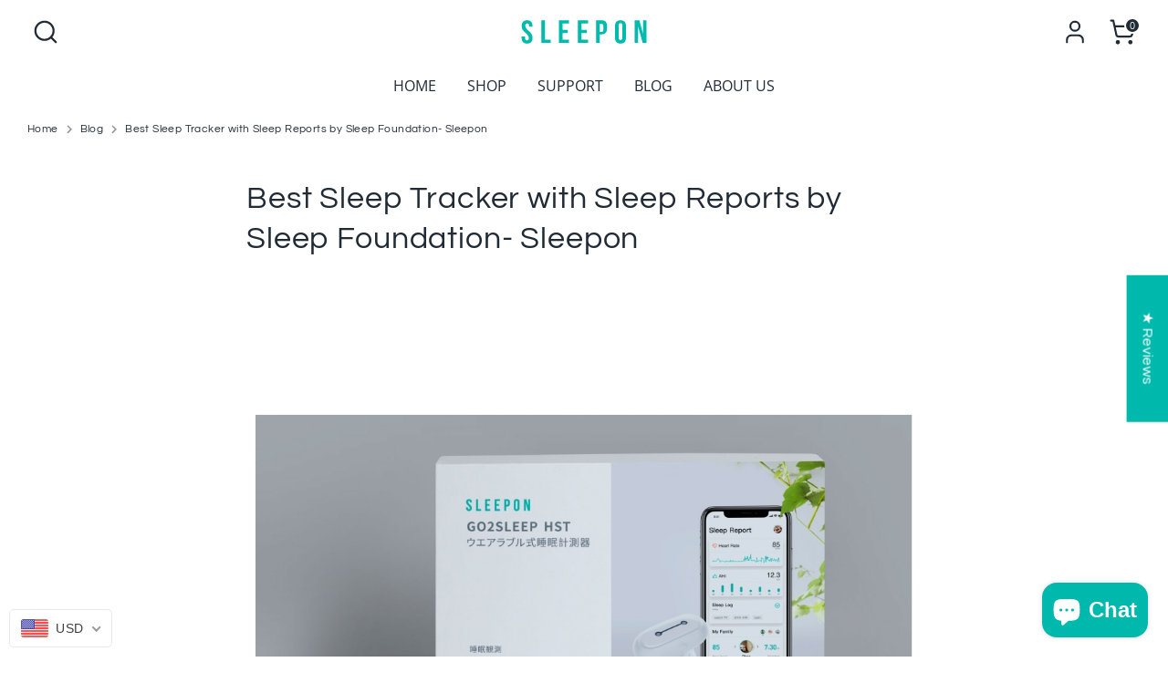

--- FILE ---
content_type: text/html; charset=utf-8
request_url: https://shop.sleepon.us/blogs/blog/best-sleep-tracker-with-sleep-reports-by-sleep-foundation-sleepon
body_size: 72468
content:
<!doctype html>
<html class="no-js supports-no-cookies" lang="en">
<head>
  <!-- Boost 6.2.1 -->
  <meta charset="utf-8" />
<meta name="viewport" content="width=device-width,initial-scale=1.0" />
<meta http-equiv="X-UA-Compatible" content="IE=edge">

<link rel="preconnect" href="https://cdn.shopify.com" crossorigin>
<link rel="preconnect" href="https://fonts.shopify.com" crossorigin>
<link rel="preconnect" href="https://monorail-edge.shopifysvc.com"><link rel="preload" as="font" href="//shop.sleepon.us/cdn/fonts/questrial/questrial_n4.66abac5d8209a647b4bf8089b0451928ef144c07.woff2" type="font/woff2" crossorigin><link rel="preload" as="font" href="//shop.sleepon.us/cdn/fonts/open_sans/opensans_n4.c32e4d4eca5273f6d4ee95ddf54b5bbb75fc9b61.woff2" type="font/woff2" crossorigin><link rel="preload" as="font" href="//shop.sleepon.us/cdn/fonts/questrial/questrial_n4.66abac5d8209a647b4bf8089b0451928ef144c07.woff2" type="font/woff2" crossorigin><link rel="preload" as="font" href="//shop.sleepon.us/cdn/fonts/poppins/poppins_n5.ad5b4b72b59a00358afc706450c864c3c8323842.woff2" type="font/woff2" crossorigin><link rel="preload" href="//shop.sleepon.us/cdn/shop/t/23/assets/vendor.min.js?v=67207134794593361361720055371" as="script">
<link rel="preload" href="//shop.sleepon.us/cdn/shop/t/23/assets/theme.js?v=48894961133382881861720055371" as="script"><link rel="canonical" href="https://shop.sleepon.us/blogs/blog/best-sleep-tracker-with-sleep-reports-by-sleep-foundation-sleepon" /><link rel="icon" href="//shop.sleepon.us/cdn/shop/files/logo_s_430x_e5668911-4936-4957-a7b5-1e925873acff.png?crop=center&height=48&v=1696425959&width=48" type="image/png"><meta name="description" content="Named as the best sleep tracker with sleep reports by Sleep Foundation, Sleepon Go2Sleep is best for you if want in-depth health and sleep data, if you’re looking for a ring-style tracker, or if you’re a value seeker to understand your sleep patterns. Sleepon Go2Sleep is a wearable silicone ring that weighs only 6 gram">

  
  <title>
    Best Sleep Tracker with Sleep Reports by Sleep Foundation- Sleepon
    
    
    
      &ndash; Sleepon Official
    
  </title>

  <meta property="og:site_name" content="Sleepon Official">
<meta property="og:url" content="https://shop.sleepon.us/blogs/blog/best-sleep-tracker-with-sleep-reports-by-sleep-foundation-sleepon">
<meta property="og:title" content="Best Sleep Tracker with Sleep Reports by Sleep Foundation- Sleepon">
<meta property="og:type" content="article">
<meta property="og:description" content="Named as the best sleep tracker with sleep reports by Sleep Foundation, Sleepon Go2Sleep is best for you if want in-depth health and sleep data, if you’re looking for a ring-style tracker, or if you’re a value seeker to understand your sleep patterns. Sleepon Go2Sleep is a wearable silicone ring that weighs only 6 gram"><meta name="twitter:card" content="summary_large_image">
<meta name="twitter:title" content="Best Sleep Tracker with Sleep Reports by Sleep Foundation- Sleepon">
<meta name="twitter:description" content="Named as the best sleep tracker with sleep reports by Sleep Foundation, Sleepon Go2Sleep is best for you if want in-depth health and sleep data, if you’re looking for a ring-style tracker, or if you’re a value seeker to understand your sleep patterns. Sleepon Go2Sleep is a wearable silicone ring that weighs only 6 gram">

<style>
    @font-face {
  font-family: Poppins;
  font-weight: 500;
  font-style: normal;
  font-display: fallback;
  src: url("//shop.sleepon.us/cdn/fonts/poppins/poppins_n5.ad5b4b72b59a00358afc706450c864c3c8323842.woff2") format("woff2"),
       url("//shop.sleepon.us/cdn/fonts/poppins/poppins_n5.33757fdf985af2d24b32fcd84c9a09224d4b2c39.woff") format("woff");
}

    @font-face {
  font-family: Questrial;
  font-weight: 400;
  font-style: normal;
  font-display: fallback;
  src: url("//shop.sleepon.us/cdn/fonts/questrial/questrial_n4.66abac5d8209a647b4bf8089b0451928ef144c07.woff2") format("woff2"),
       url("//shop.sleepon.us/cdn/fonts/questrial/questrial_n4.e86c53e77682db9bf4b0ee2dd71f214dc16adda4.woff") format("woff");
}

    @font-face {
  font-family: Questrial;
  font-weight: 400;
  font-style: normal;
  font-display: fallback;
  src: url("//shop.sleepon.us/cdn/fonts/questrial/questrial_n4.66abac5d8209a647b4bf8089b0451928ef144c07.woff2") format("woff2"),
       url("//shop.sleepon.us/cdn/fonts/questrial/questrial_n4.e86c53e77682db9bf4b0ee2dd71f214dc16adda4.woff") format("woff");
}

    
    
    
    @font-face {
  font-family: "Open Sans";
  font-weight: 400;
  font-style: normal;
  font-display: fallback;
  src: url("//shop.sleepon.us/cdn/fonts/open_sans/opensans_n4.c32e4d4eca5273f6d4ee95ddf54b5bbb75fc9b61.woff2") format("woff2"),
       url("//shop.sleepon.us/cdn/fonts/open_sans/opensans_n4.5f3406f8d94162b37bfa232b486ac93ee892406d.woff") format("woff");
}

  </style>

  <link href="//shop.sleepon.us/cdn/shop/t/23/assets/styles.css?v=82910455881167479731736329177" rel="stylesheet" type="text/css" media="all" />
<script>
    document.documentElement.className = document.documentElement.className.replace('no-js', 'js');
    window.theme = window.theme || {};
    window.slate = window.slate || {};
    theme.moneyFormatWithCodeForProductsPreference = "\u003cspan class=money\u003e${{amount}} USD\u003c\/span\u003e";
    theme.moneyFormatWithCodeForCartPreference = "\u003cspan class=money\u003e${{amount}}\u003c\/span\u003e";
    theme.moneyFormat = "\u003cspan class=money\u003e${{amount}}\u003c\/span\u003e";
    theme.strings = {
      addToCart: "Add to Cart",
      unavailable: "Unavailable",
      addressError: "Error looking up that address",
      addressNoResults: "No results for that address",
      addressQueryLimit: "You have exceeded the Google API usage limit. Consider upgrading to a \u003ca href=\"https:\/\/developers.google.com\/maps\/premium\/usage-limits\"\u003ePremium Plan\u003c\/a\u003e.",
      authError: "There was a problem authenticating your Google Maps API Key.",
      addingToCart: "Adding",
      addedToCart: "Added",
      productPreorder: "Pre-order",
      addedToCartPopupTitle: "Added:",
      addedToCartPopupItems: "Items",
      addedToCartPopupSubtotal: "Subtotal",
      addedToCartPopupGoToCart: "Checkout",
      cartTermsNotChecked: "You must agree to the terms and conditions before continuing.",
      searchLoading: "Loading",
      searchMoreResults: "See all results",
      searchNoResults: "No results",
      priceFrom: "From",
      quantityTooHigh: "You can only have [[ quantity ]] in your cart",
      onSale: "On Sale",
      soldOut: "Sold Out",
      in_stock: "In stock",
      low_stock: "Low stock",
      only_x_left: "[[ quantity ]] in stock",
      single_unit_available: "1 available",
      x_units_available: "[[ quantity ]] in stock, ready to ship",
      unitPriceSeparator: " \/ ",
      close: "Close",
      cart_shipping_calculator_hide_calculator: "Hide shipping calculator",
      cart_shipping_calculator_title: "Get shipping estimates",
      cart_general_hide_note: "Hide instructions for seller",
      cart_general_show_note: "Add instructions for seller",
      previous: "Previous",
      next: "Next"
    };
    theme.routes = {
      account_login_url: 'https://account.sleepon.us?locale=en&region_country=US',
      account_register_url: 'https://account.sleepon.us?locale=en',
      account_addresses_url: '/account/addresses',
      search_url: '/search',
      cart_url: '/cart',
      cart_add_url: '/cart/add',
      cart_change_url: '/cart/change',
      product_recommendations_url: '/recommendations/products'
    };
    theme.settings = {
      dynamicQtyOpts: true,
      saleLabelEnabled: false,
      soldLabelEnabled: true,
      onAddToCart: "add_and_redirect"
    };
  </script><script>window.performance && window.performance.mark && window.performance.mark('shopify.content_for_header.start');</script><meta name="google-site-verification" content="5Z55PvkUf2n9py0qOexYVTE5It3FHfWqwPV8ItyPeEc">
<meta id="shopify-digital-wallet" name="shopify-digital-wallet" content="/8599306317/digital_wallets/dialog">
<meta name="shopify-checkout-api-token" content="de8d26fa2de19837a333af1b9ab71fc2">
<meta id="in-context-paypal-metadata" data-shop-id="8599306317" data-venmo-supported="false" data-environment="production" data-locale="en_US" data-paypal-v4="true" data-currency="USD">
<link rel="alternate" type="application/atom+xml" title="Feed" href="/blogs/blog.atom" />
<script async="async" src="/checkouts/internal/preloads.js?locale=en-US"></script>
<script id="shopify-features" type="application/json">{"accessToken":"de8d26fa2de19837a333af1b9ab71fc2","betas":["rich-media-storefront-analytics"],"domain":"shop.sleepon.us","predictiveSearch":true,"shopId":8599306317,"locale":"en"}</script>
<script>var Shopify = Shopify || {};
Shopify.shop = "go2sleep-official.myshopify.com";
Shopify.locale = "en";
Shopify.currency = {"active":"USD","rate":"1.0"};
Shopify.country = "US";
Shopify.theme = {"name":"SLEEPON 3 发布","id":143297380610,"schema_name":"Boost","schema_version":"6.2.1","theme_store_id":863,"role":"main"};
Shopify.theme.handle = "null";
Shopify.theme.style = {"id":null,"handle":null};
Shopify.cdnHost = "shop.sleepon.us/cdn";
Shopify.routes = Shopify.routes || {};
Shopify.routes.root = "/";</script>
<script type="module">!function(o){(o.Shopify=o.Shopify||{}).modules=!0}(window);</script>
<script>!function(o){function n(){var o=[];function n(){o.push(Array.prototype.slice.apply(arguments))}return n.q=o,n}var t=o.Shopify=o.Shopify||{};t.loadFeatures=n(),t.autoloadFeatures=n()}(window);</script>
<script id="shop-js-analytics" type="application/json">{"pageType":"article"}</script>
<script defer="defer" async type="module" src="//shop.sleepon.us/cdn/shopifycloud/shop-js/modules/v2/client.init-shop-cart-sync_BdyHc3Nr.en.esm.js"></script>
<script defer="defer" async type="module" src="//shop.sleepon.us/cdn/shopifycloud/shop-js/modules/v2/chunk.common_Daul8nwZ.esm.js"></script>
<script type="module">
  await import("//shop.sleepon.us/cdn/shopifycloud/shop-js/modules/v2/client.init-shop-cart-sync_BdyHc3Nr.en.esm.js");
await import("//shop.sleepon.us/cdn/shopifycloud/shop-js/modules/v2/chunk.common_Daul8nwZ.esm.js");

  window.Shopify.SignInWithShop?.initShopCartSync?.({"fedCMEnabled":true,"windoidEnabled":true});

</script>
<script>(function() {
  var isLoaded = false;
  function asyncLoad() {
    if (isLoaded) return;
    isLoaded = true;
    var urls = ["https:\/\/dr4qe3ddw9y32.cloudfront.net\/awin-shopify-integration-code.js?aid=70314\u0026v=shopifyApp_5.2.3\u0026ts=1760061675783\u0026shop=go2sleep-official.myshopify.com","https:\/\/trustbadge.shopclimb.com\/files\/js\/dist\/trustbadge.min.js?shop=go2sleep-official.myshopify.com","https:\/\/chimpstatic.com\/mcjs-connected\/js\/users\/eaa2fd773323f23e4379970eb\/a34151f9719aed5002c38fc35.js?shop=go2sleep-official.myshopify.com","https:\/\/plugin-code.salesmartly.com\/js\/project_423069_435301_1755073544.js?shop=go2sleep-official.myshopify.com"];
    for (var i = 0; i < urls.length; i++) {
      var s = document.createElement('script');
      s.type = 'text/javascript';
      s.async = true;
      s.src = urls[i];
      var x = document.getElementsByTagName('script')[0];
      x.parentNode.insertBefore(s, x);
    }
  };
  if(window.attachEvent) {
    window.attachEvent('onload', asyncLoad);
  } else {
    window.addEventListener('load', asyncLoad, false);
  }
})();</script>
<script id="__st">var __st={"a":8599306317,"offset":28800,"reqid":"0b500b86-7219-4ec1-8e40-dfd0b0c34556-1769010038","pageurl":"shop.sleepon.us\/blogs\/blog\/best-sleep-tracker-with-sleep-reports-by-sleep-foundation-sleepon","s":"articles-589371867394","u":"d6a4e19b1ef3","p":"article","rtyp":"article","rid":589371867394};</script>
<script>window.ShopifyPaypalV4VisibilityTracking = true;</script>
<script id="captcha-bootstrap">!function(){'use strict';const t='contact',e='account',n='new_comment',o=[[t,t],['blogs',n],['comments',n],[t,'customer']],c=[[e,'customer_login'],[e,'guest_login'],[e,'recover_customer_password'],[e,'create_customer']],r=t=>t.map((([t,e])=>`form[action*='/${t}']:not([data-nocaptcha='true']) input[name='form_type'][value='${e}']`)).join(','),a=t=>()=>t?[...document.querySelectorAll(t)].map((t=>t.form)):[];function s(){const t=[...o],e=r(t);return a(e)}const i='password',u='form_key',d=['recaptcha-v3-token','g-recaptcha-response','h-captcha-response',i],f=()=>{try{return window.sessionStorage}catch{return}},m='__shopify_v',_=t=>t.elements[u];function p(t,e,n=!1){try{const o=window.sessionStorage,c=JSON.parse(o.getItem(e)),{data:r}=function(t){const{data:e,action:n}=t;return t[m]||n?{data:e,action:n}:{data:t,action:n}}(c);for(const[e,n]of Object.entries(r))t.elements[e]&&(t.elements[e].value=n);n&&o.removeItem(e)}catch(o){console.error('form repopulation failed',{error:o})}}const l='form_type',E='cptcha';function T(t){t.dataset[E]=!0}const w=window,h=w.document,L='Shopify',v='ce_forms',y='captcha';let A=!1;((t,e)=>{const n=(g='f06e6c50-85a8-45c8-87d0-21a2b65856fe',I='https://cdn.shopify.com/shopifycloud/storefront-forms-hcaptcha/ce_storefront_forms_captcha_hcaptcha.v1.5.2.iife.js',D={infoText:'Protected by hCaptcha',privacyText:'Privacy',termsText:'Terms'},(t,e,n)=>{const o=w[L][v],c=o.bindForm;if(c)return c(t,g,e,D).then(n);var r;o.q.push([[t,g,e,D],n]),r=I,A||(h.body.append(Object.assign(h.createElement('script'),{id:'captcha-provider',async:!0,src:r})),A=!0)});var g,I,D;w[L]=w[L]||{},w[L][v]=w[L][v]||{},w[L][v].q=[],w[L][y]=w[L][y]||{},w[L][y].protect=function(t,e){n(t,void 0,e),T(t)},Object.freeze(w[L][y]),function(t,e,n,w,h,L){const[v,y,A,g]=function(t,e,n){const i=e?o:[],u=t?c:[],d=[...i,...u],f=r(d),m=r(i),_=r(d.filter((([t,e])=>n.includes(e))));return[a(f),a(m),a(_),s()]}(w,h,L),I=t=>{const e=t.target;return e instanceof HTMLFormElement?e:e&&e.form},D=t=>v().includes(t);t.addEventListener('submit',(t=>{const e=I(t);if(!e)return;const n=D(e)&&!e.dataset.hcaptchaBound&&!e.dataset.recaptchaBound,o=_(e),c=g().includes(e)&&(!o||!o.value);(n||c)&&t.preventDefault(),c&&!n&&(function(t){try{if(!f())return;!function(t){const e=f();if(!e)return;const n=_(t);if(!n)return;const o=n.value;o&&e.removeItem(o)}(t);const e=Array.from(Array(32),(()=>Math.random().toString(36)[2])).join('');!function(t,e){_(t)||t.append(Object.assign(document.createElement('input'),{type:'hidden',name:u})),t.elements[u].value=e}(t,e),function(t,e){const n=f();if(!n)return;const o=[...t.querySelectorAll(`input[type='${i}']`)].map((({name:t})=>t)),c=[...d,...o],r={};for(const[a,s]of new FormData(t).entries())c.includes(a)||(r[a]=s);n.setItem(e,JSON.stringify({[m]:1,action:t.action,data:r}))}(t,e)}catch(e){console.error('failed to persist form',e)}}(e),e.submit())}));const S=(t,e)=>{t&&!t.dataset[E]&&(n(t,e.some((e=>e===t))),T(t))};for(const o of['focusin','change'])t.addEventListener(o,(t=>{const e=I(t);D(e)&&S(e,y())}));const B=e.get('form_key'),M=e.get(l),P=B&&M;t.addEventListener('DOMContentLoaded',(()=>{const t=y();if(P)for(const e of t)e.elements[l].value===M&&p(e,B);[...new Set([...A(),...v().filter((t=>'true'===t.dataset.shopifyCaptcha))])].forEach((e=>S(e,t)))}))}(h,new URLSearchParams(w.location.search),n,t,e,['guest_login'])})(!0,!0)}();</script>
<script integrity="sha256-4kQ18oKyAcykRKYeNunJcIwy7WH5gtpwJnB7kiuLZ1E=" data-source-attribution="shopify.loadfeatures" defer="defer" src="//shop.sleepon.us/cdn/shopifycloud/storefront/assets/storefront/load_feature-a0a9edcb.js" crossorigin="anonymous"></script>
<script data-source-attribution="shopify.dynamic_checkout.dynamic.init">var Shopify=Shopify||{};Shopify.PaymentButton=Shopify.PaymentButton||{isStorefrontPortableWallets:!0,init:function(){window.Shopify.PaymentButton.init=function(){};var t=document.createElement("script");t.src="https://shop.sleepon.us/cdn/shopifycloud/portable-wallets/latest/portable-wallets.en.js",t.type="module",document.head.appendChild(t)}};
</script>
<script data-source-attribution="shopify.dynamic_checkout.buyer_consent">
  function portableWalletsHideBuyerConsent(e){var t=document.getElementById("shopify-buyer-consent"),n=document.getElementById("shopify-subscription-policy-button");t&&n&&(t.classList.add("hidden"),t.setAttribute("aria-hidden","true"),n.removeEventListener("click",e))}function portableWalletsShowBuyerConsent(e){var t=document.getElementById("shopify-buyer-consent"),n=document.getElementById("shopify-subscription-policy-button");t&&n&&(t.classList.remove("hidden"),t.removeAttribute("aria-hidden"),n.addEventListener("click",e))}window.Shopify?.PaymentButton&&(window.Shopify.PaymentButton.hideBuyerConsent=portableWalletsHideBuyerConsent,window.Shopify.PaymentButton.showBuyerConsent=portableWalletsShowBuyerConsent);
</script>
<script data-source-attribution="shopify.dynamic_checkout.cart.bootstrap">document.addEventListener("DOMContentLoaded",(function(){function t(){return document.querySelector("shopify-accelerated-checkout-cart, shopify-accelerated-checkout")}if(t())Shopify.PaymentButton.init();else{new MutationObserver((function(e,n){t()&&(Shopify.PaymentButton.init(),n.disconnect())})).observe(document.body,{childList:!0,subtree:!0})}}));
</script>
<script id='scb4127' type='text/javascript' async='' src='https://shop.sleepon.us/cdn/shopifycloud/privacy-banner/storefront-banner.js'></script><link id="shopify-accelerated-checkout-styles" rel="stylesheet" media="screen" href="https://shop.sleepon.us/cdn/shopifycloud/portable-wallets/latest/accelerated-checkout-backwards-compat.css" crossorigin="anonymous">
<style id="shopify-accelerated-checkout-cart">
        #shopify-buyer-consent {
  margin-top: 1em;
  display: inline-block;
  width: 100%;
}

#shopify-buyer-consent.hidden {
  display: none;
}

#shopify-subscription-policy-button {
  background: none;
  border: none;
  padding: 0;
  text-decoration: underline;
  font-size: inherit;
  cursor: pointer;
}

#shopify-subscription-policy-button::before {
  box-shadow: none;
}

      </style>

<script>window.performance && window.performance.mark && window.performance.mark('shopify.content_for_header.end');</script>

  <!-- Global site tag (gtag.js) - Google Analytics -->
<script async src="https://www.googletagmanager.com/gtag/js?id=G-YYCGN167MB"></script>
<script>
  window.dataLayer = window.dataLayer || [];
  function gtag(){dataLayer.push(arguments);}
  gtag('js', new Date());

  gtag('config', 'G-YYCGN167MB');
</script>

  
<!-- Microsoft Advertising UET Tag Code -->
<script>
    (function(w,d,t,r,u){
        var f,n,i;
        w[u]=w[u]||[],f=function(){
            var o={ti:"97025845"};
            o.q=w[u],w[u]=function(){w[u].push(arguments)};
            w[u].version="2.0",w[u].push(o)
        },
        n=d.getElementsByTagName(t)[0],
        i=d.createElement(t);
        i.src=r,i.async=1,i.onload=i.onreadystatechange=function(){
            var s=this.readyState;
            s&&s!=="loaded"&&s!=="complete"||(f(),i.onload=i.onreadystatechange=null)
        };
        n.parentNode.insertBefore(i,n)
    })(window,document,"script","https://bat.bing.com/bat.js","uetq");
</script>
<!-- End Microsoft Advertising UET Tag Code -->



  
<!-- BEGIN app block: shopify://apps/beast-currency-converter/blocks/doubly/267afa86-a419-4d5b-a61b-556038e7294d -->


	<script>
		var DoublyGlobalCurrency, catchXHR = true, bccAppVersion = 1;
       	var DoublyGlobal = {
			theme : 'flags_theme',
			spanClass : 'money',
			cookieName : '_g1717037664',
			ratesUrl :  'https://init.grizzlyapps.com/9e32c84f0db4f7b1eb40c32bdb0bdea9',
			geoUrl : 'https://currency.grizzlyapps.com/83d400c612f9a099fab8f76dcab73a48',
			shopCurrency : 'USD',
            allowedCurrencies : '["USD","EUR","GBP","JPY","HKD"]',
			countriesJSON : '[]',
			currencyMessage : 'All orders are processed in USD. While the content of your cart is currently displayed in <span class="selected-currency"></span>, you will checkout using USD at the most current exchange rate.',
            currencyFormat : 'money_with_currency_format',
			euroFormat : 'amount',
            removeDecimals : 0,
            roundDecimals : 0,
            roundTo : '99',
            autoSwitch : 0,
			showPriceOnHover : 0,
            showCurrencyMessage : false,
			hideConverter : '',
			forceJqueryLoad : false,
			beeketing : true,
			themeScript : '',
			customerScriptBefore : '',
			customerScriptAfter : '',
			debug: false
		};

		<!-- inline script: fixes + various plugin js functions -->
		DoublyGlobal.themeScript = "if(DoublyGlobal.debug) debugger;dbGenericFixes=true; \/* hide generic *\/ if(window.location.href.indexOf('\/checkouts') != -1 || window.location.href.indexOf('\/password') != -1 || window.location.href.indexOf('\/orders') != -1) { const doublyStylesHide = document.createElement('style'); doublyStylesHide.textContent = ` .doubly-float, .doubly-wrapper { display:none !important; } `; document.head.appendChild(doublyStylesHide); } \/* generic code to add money, message, convert with retry *\/ function genericConvert(){ if (typeof doublyAddMessage !== 'undefined') doublyAddMessage(); if (typeof doublyAddMoney !== 'undefined') doublyAddMoney(); DoublyCurrency.convertAll(); initExtraFeatures(); } window.doublyChangeEvent = function(e) { var numRetries = (typeof doublyIntervalTries !== 'undefined' ? doublyIntervalTries : 6); var timeout = (typeof doublyIntervalTime !== 'undefined' ? doublyIntervalTime : 400); clearInterval(window.doublyInterval); \/* quick convert *\/ setTimeout(genericConvert, 50); \/* retry *\/ window.doublyInterval = setInterval(function() { try{ genericConvert(); } catch (e) { clearInterval(window.doublyInterval); } if (numRetries-- <= 0) clearInterval(window.doublyInterval); }, timeout); }; \/* bind events *\/ ['mouseup', 'change', 'input', 'scroll'].forEach(function(event) { document.removeEventListener(event, doublyChangeEvent); document.addEventListener(event, doublyChangeEvent); }); \/* for ajax cart *\/ jQueryGrizzly(document).unbind('ajaxComplete.doublyGenericFix'); jQueryGrizzly(document).bind('ajaxComplete.doublyGenericFix', doublyChangeEvent);";
                    DoublyGlobal.initNiceSelect = function(){
                        !function(e) {
                            e.fn.niceSelect = function() {
                                this.each(function() {
                                    var s = e(this);
                                    var t = s.next()
                                    , n = s.find('option')
                                    , a = s.find('option:selected');
                                    t.find('.current').html('<span class="flags flags-' + a.data('country') + '"></span> &nbsp;' + a.data('display') || a.text());
                                }),
                                e(document).off('.nice_select'),
                                e(document).on('click.nice_select', '.doubly-nice-select.doubly-nice-select', function(s) {
                                    var t = e(this);
                                    e('.doubly-nice-select').not(t).removeClass('open'),
                                    t.toggleClass('open'),
                                    t.hasClass('open') ? (t.find('.option'),
                                    t.find('.focus').removeClass('focus'),
                                    t.find('.selected').addClass('focus')) : t.focus()
                                }),
                                e(document).on('click.nice_select', function(s) {
                                    0 === e(s.target).closest('.doubly-nice-select').length && e('.doubly-nice-select').removeClass('open').find('.option')
                                }),
                                e(document).on('click.nice_select', '.doubly-nice-select .option', function(s) {
                                    var t = e(this);
                                    e('.doubly-nice-select').each(function() {
                                        var s = e(this).find('.option[data-value="' + t.data('value') + '"]')
                                        , n = s.closest('.doubly-nice-select');
                                        n.find('.selected').removeClass('selected'),
                                        s.addClass('selected');
                                        var a = '<span class="flags flags-' + s.data('country') + '"></span> &nbsp;' + s.data('display') || s.text();
                                        n.find('.current').html(a),
                                        n.prev('select').val(s.data('value')).trigger('change')
                                    })
                                }),
                                e(document).on('keydown.nice_select', '.doubly-nice-select', function(s) {
                                    var t = e(this)
                                    , n = e(t.find('.focus') || t.find('.list .option.selected'));
                                    if (32 == s.keyCode || 13 == s.keyCode)
                                        return t.hasClass('open') ? n.trigger('click') : t.trigger('click'),
                                        !1;
                                    if (40 == s.keyCode)
                                        return t.hasClass('open') ? n.next().length > 0 && (t.find('.focus').removeClass('focus'),
                                        n.next().addClass('focus')) : t.trigger('click'),
                                        !1;
                                    if (38 == s.keyCode)
                                        return t.hasClass('open') ? n.prev().length > 0 && (t.find('.focus').removeClass('focus'),
                                        n.prev().addClass('focus')) : t.trigger('click'),
                                        !1;
                                    if (27 == s.keyCode)
                                        t.hasClass('open') && t.trigger('click');
                                    else if (9 == s.keyCode && t.hasClass('open'))
                                        return !1
                                })
                            }
                        }(jQueryGrizzly);
                    };
                DoublyGlobal.addSelect = function(){
                    /* add select in select wrapper or body */  
                    if (jQueryGrizzly('.doubly-wrapper').length>0) { 
                        var doublyWrapper = '.doubly-wrapper';
                    } else if (jQueryGrizzly('.doubly-float').length==0) {
                        var doublyWrapper = '.doubly-float';
                        jQueryGrizzly('body').append('<div class="doubly-float"></div>');
                    }
                    document.querySelectorAll(doublyWrapper).forEach(function(el) {
                        el.insertAdjacentHTML('afterbegin', '<select class="currency-switcher right noreplace" name="doubly-currencies"><option value="USD" data-country="United-States" data-currency-symbol="&#36;" data-display="USD">US Dollar</option><option value="EUR" data-country="European-Union" data-currency-symbol="&#8364;" data-display="EUR">Euro</option><option value="GBP" data-country="United-Kingdom" data-currency-symbol="&#163;" data-display="GBP">British Pound Sterling</option><option value="JPY" data-country="Japan" data-currency-symbol="&#165;" data-display="JPY">Japanese Yen</option><option value="HKD" data-country="Hong-Kong" data-currency-symbol="&#36;" data-display="HKD">Hong Kong Dollar</option></select> <div class="doubly-nice-select currency-switcher right" data-nosnippet> <span class="current notranslate"></span> <ul class="list"> <li class="option notranslate" data-value="USD" data-country="United-States" data-currency-symbol="&#36;" data-display="USD"><span class="flags flags-United-States"></span> &nbsp;US Dollar</li><li class="option notranslate" data-value="EUR" data-country="European-Union" data-currency-symbol="&#8364;" data-display="EUR"><span class="flags flags-European-Union"></span> &nbsp;Euro</li><li class="option notranslate" data-value="GBP" data-country="United-Kingdom" data-currency-symbol="&#163;" data-display="GBP"><span class="flags flags-United-Kingdom"></span> &nbsp;British Pound Sterling</li><li class="option notranslate" data-value="JPY" data-country="Japan" data-currency-symbol="&#165;" data-display="JPY"><span class="flags flags-Japan"></span> &nbsp;Japanese Yen</li><li class="option notranslate" data-value="HKD" data-country="Hong-Kong" data-currency-symbol="&#36;" data-display="HKD"><span class="flags flags-Hong-Kong"></span> &nbsp;Hong Kong Dollar</li> </ul> </div>');
                    });
                }
		var bbb = "";
	</script>
	
	
	<!-- inline styles -->
	<style> 
		
		.flags{background-image:url("https://cdn.shopify.com/extensions/01997e3d-dbe8-7f57-a70f-4120f12c2b07/currency-54/assets/currency-flags.png")}
		.flags-small{background-image:url("https://cdn.shopify.com/extensions/01997e3d-dbe8-7f57-a70f-4120f12c2b07/currency-54/assets/currency-flags-small.png")}
		select.currency-switcher{display:none}.doubly-nice-select{-webkit-tap-highlight-color:transparent;background-color:#fff;border-radius:5px;border:1px solid #e8e8e8;box-sizing:border-box;cursor:pointer;display:block;float:left;font-family:"Helvetica Neue",Arial;font-size:14px;font-weight:400;height:42px;line-height:40px;outline:0;padding-left:12px;padding-right:30px;position:relative;text-align:left!important;transition:none;/*transition:all .2s ease-in-out;*/-webkit-user-select:none;-moz-user-select:none;-ms-user-select:none;user-select:none;white-space:nowrap;width:auto}.doubly-nice-select:hover{border-color:#dbdbdb}.doubly-nice-select.open,.doubly-nice-select:active,.doubly-nice-select:focus{border-color:#88bfff}.doubly-nice-select:after{border-bottom:2px solid #999;border-right:2px solid #999;content:"";display:block;height:5px;box-sizing:content-box;pointer-events:none;position:absolute;right:14px;top:16px;-webkit-transform-origin:66% 66%;transform-origin:66% 66%;-webkit-transform:rotate(45deg);transform:rotate(45deg);transition:transform .15s ease-in-out;width:5px}.doubly-nice-select.open:after{-webkit-transform:rotate(-135deg);transform:rotate(-135deg)}.doubly-nice-select.open .list{opacity:1;pointer-events:auto;-webkit-transform:scale(1) translateY(0);transform:scale(1) translateY(0); z-index:1000000 !important;}.doubly-nice-select.disabled{border-color:#ededed;color:#999;pointer-events:none}.doubly-nice-select.disabled:after{border-color:#ccc}.doubly-nice-select.wide{width:100%}.doubly-nice-select.wide .list{left:0!important;right:0!important}.doubly-nice-select.right{float:right}.doubly-nice-select.right .list{left:auto;right:0}.doubly-nice-select.small{font-size:12px;height:36px;line-height:34px}.doubly-nice-select.small:after{height:4px;width:4px}.flags-Afghanistan,.flags-Albania,.flags-Algeria,.flags-Andorra,.flags-Angola,.flags-Antigua-and-Barbuda,.flags-Argentina,.flags-Armenia,.flags-Aruba,.flags-Australia,.flags-Austria,.flags-Azerbaijan,.flags-Bahamas,.flags-Bahrain,.flags-Bangladesh,.flags-Barbados,.flags-Belarus,.flags-Belgium,.flags-Belize,.flags-Benin,.flags-Bermuda,.flags-Bhutan,.flags-Bitcoin,.flags-Bolivia,.flags-Bosnia-and-Herzegovina,.flags-Botswana,.flags-Brazil,.flags-Brunei,.flags-Bulgaria,.flags-Burkina-Faso,.flags-Burundi,.flags-Cambodia,.flags-Cameroon,.flags-Canada,.flags-Cape-Verde,.flags-Cayman-Islands,.flags-Central-African-Republic,.flags-Chad,.flags-Chile,.flags-China,.flags-Colombia,.flags-Comoros,.flags-Congo-Democratic,.flags-Congo-Republic,.flags-Costa-Rica,.flags-Cote-d_Ivoire,.flags-Croatia,.flags-Cuba,.flags-Curacao,.flags-Cyprus,.flags-Czech-Republic,.flags-Denmark,.flags-Djibouti,.flags-Dominica,.flags-Dominican-Republic,.flags-East-Timor,.flags-Ecuador,.flags-Egypt,.flags-El-Salvador,.flags-Equatorial-Guinea,.flags-Eritrea,.flags-Estonia,.flags-Ethiopia,.flags-European-Union,.flags-Falkland-Islands,.flags-Fiji,.flags-Finland,.flags-France,.flags-Gabon,.flags-Gambia,.flags-Georgia,.flags-Germany,.flags-Ghana,.flags-Gibraltar,.flags-Grecee,.flags-Grenada,.flags-Guatemala,.flags-Guernsey,.flags-Guinea,.flags-Guinea-Bissau,.flags-Guyana,.flags-Haiti,.flags-Honduras,.flags-Hong-Kong,.flags-Hungary,.flags-IMF,.flags-Iceland,.flags-India,.flags-Indonesia,.flags-Iran,.flags-Iraq,.flags-Ireland,.flags-Isle-of-Man,.flags-Israel,.flags-Italy,.flags-Jamaica,.flags-Japan,.flags-Jersey,.flags-Jordan,.flags-Kazakhstan,.flags-Kenya,.flags-Korea-North,.flags-Korea-South,.flags-Kosovo,.flags-Kuwait,.flags-Kyrgyzstan,.flags-Laos,.flags-Latvia,.flags-Lebanon,.flags-Lesotho,.flags-Liberia,.flags-Libya,.flags-Liechtenstein,.flags-Lithuania,.flags-Luxembourg,.flags-Macao,.flags-Macedonia,.flags-Madagascar,.flags-Malawi,.flags-Malaysia,.flags-Maldives,.flags-Mali,.flags-Malta,.flags-Marshall-Islands,.flags-Mauritania,.flags-Mauritius,.flags-Mexico,.flags-Micronesia-_Federated_,.flags-Moldova,.flags-Monaco,.flags-Mongolia,.flags-Montenegro,.flags-Morocco,.flags-Mozambique,.flags-Myanmar,.flags-Namibia,.flags-Nauru,.flags-Nepal,.flags-Netherlands,.flags-New-Zealand,.flags-Nicaragua,.flags-Niger,.flags-Nigeria,.flags-Norway,.flags-Oman,.flags-Pakistan,.flags-Palau,.flags-Panama,.flags-Papua-New-Guinea,.flags-Paraguay,.flags-Peru,.flags-Philippines,.flags-Poland,.flags-Portugal,.flags-Qatar,.flags-Romania,.flags-Russia,.flags-Rwanda,.flags-Saint-Helena,.flags-Saint-Kitts-and-Nevis,.flags-Saint-Lucia,.flags-Saint-Vincent-and-the-Grenadines,.flags-Samoa,.flags-San-Marino,.flags-Sao-Tome-and-Principe,.flags-Saudi-Arabia,.flags-Seborga,.flags-Senegal,.flags-Serbia,.flags-Seychelles,.flags-Sierra-Leone,.flags-Singapore,.flags-Slovakia,.flags-Slovenia,.flags-Solomon-Islands,.flags-Somalia,.flags-South-Africa,.flags-South-Sudan,.flags-Spain,.flags-Sri-Lanka,.flags-Sudan,.flags-Suriname,.flags-Swaziland,.flags-Sweden,.flags-Switzerland,.flags-Syria,.flags-Taiwan,.flags-Tajikistan,.flags-Tanzania,.flags-Thailand,.flags-Togo,.flags-Tonga,.flags-Trinidad-and-Tobago,.flags-Tunisia,.flags-Turkey,.flags-Turkmenistan,.flags-Tuvalu,.flags-Uganda,.flags-Ukraine,.flags-United-Arab-Emirates,.flags-United-Kingdom,.flags-United-States,.flags-Uruguay,.flags-Uzbekistan,.flags-Vanuatu,.flags-Vatican-City,.flags-Venezuela,.flags-Vietnam,.flags-Wallis-and-Futuna,.flags-XAG,.flags-XAU,.flags-XPT,.flags-Yemen,.flags-Zambia,.flags-Zimbabwe{width:30px;height:20px}.doubly-nice-select.small .option{line-height:34px;min-height:34px}.doubly-nice-select .list{background-color:#fff;border-radius:5px;box-shadow:0 0 0 1px rgba(68,68,68,.11);box-sizing:border-box;margin:4px 0 0!important;opacity:0;overflow:scroll;overflow-x:hidden;padding:0;pointer-events:none;position:absolute;top:100%;max-height:260px;left:0;-webkit-transform-origin:50% 0;transform-origin:50% 0;-webkit-transform:scale(.75) translateY(-21px);transform:scale(.75) translateY(-21px);transition:all .2s cubic-bezier(.5,0,0,1.25),opacity .15s ease-out;z-index:100000}.doubly-nice-select .current img,.doubly-nice-select .option img{vertical-align:top;padding-top:10px}.doubly-nice-select .list:hover .option:not(:hover){background-color:transparent!important}.doubly-nice-select .option{font-size:13px !important;float:none!important;text-align:left !important;margin:0px !important;font-family:Helvetica Neue,Arial !important;letter-spacing:normal;text-transform:none;display:block!important;cursor:pointer;font-weight:400;line-height:40px!important;list-style:none;min-height:40px;min-width:55px;margin-bottom:0;outline:0;padding-left:18px!important;padding-right:52px!important;text-align:left;transition:all .2s}.doubly-nice-select .option.focus,.doubly-nice-select .option.selected.focus,.doubly-nice-select .option:hover{background-color:#f6f6f6}.doubly-nice-select .option.selected{font-weight:700}.doubly-nice-select .current img{line-height:45px}.doubly-nice-select.slim{padding:0 18px 0 0;height:20px;line-height:20px;border:0;background:0 0!important}.doubly-nice-select.slim .current .flags{margin-top:0 !important}.doubly-nice-select.slim:after{right:4px;top:6px}.flags{background-repeat:no-repeat;display:block;margin:10px 4px 0 0 !important;float:left}.flags-Zimbabwe{background-position:-5px -5px}.flags-Zambia{background-position:-45px -5px}.flags-Yemen{background-position:-85px -5px}.flags-Vietnam{background-position:-125px -5px}.flags-Venezuela{background-position:-165px -5px}.flags-Vatican-City{background-position:-205px -5px}.flags-Vanuatu{background-position:-245px -5px}.flags-Uzbekistan{background-position:-285px -5px}.flags-Uruguay{background-position:-325px -5px}.flags-United-States{background-position:-365px -5px}.flags-United-Kingdom{background-position:-405px -5px}.flags-United-Arab-Emirates{background-position:-445px -5px}.flags-Ukraine{background-position:-5px -35px}.flags-Uganda{background-position:-45px -35px}.flags-Tuvalu{background-position:-85px -35px}.flags-Turkmenistan{background-position:-125px -35px}.flags-Turkey{background-position:-165px -35px}.flags-Tunisia{background-position:-205px -35px}.flags-Trinidad-and-Tobago{background-position:-245px -35px}.flags-Tonga{background-position:-285px -35px}.flags-Togo{background-position:-325px -35px}.flags-Thailand{background-position:-365px -35px}.flags-Tanzania{background-position:-405px -35px}.flags-Tajikistan{background-position:-445px -35px}.flags-Taiwan{background-position:-5px -65px}.flags-Syria{background-position:-45px -65px}.flags-Switzerland{background-position:-85px -65px}.flags-Sweden{background-position:-125px -65px}.flags-Swaziland{background-position:-165px -65px}.flags-Suriname{background-position:-205px -65px}.flags-Sudan{background-position:-245px -65px}.flags-Sri-Lanka{background-position:-285px -65px}.flags-Spain{background-position:-325px -65px}.flags-South-Sudan{background-position:-365px -65px}.flags-South-Africa{background-position:-405px -65px}.flags-Somalia{background-position:-445px -65px}.flags-Solomon-Islands{background-position:-5px -95px}.flags-Slovenia{background-position:-45px -95px}.flags-Slovakia{background-position:-85px -95px}.flags-Singapore{background-position:-125px -95px}.flags-Sierra-Leone{background-position:-165px -95px}.flags-Seychelles{background-position:-205px -95px}.flags-Serbia{background-position:-245px -95px}.flags-Senegal{background-position:-285px -95px}.flags-Saudi-Arabia{background-position:-325px -95px}.flags-Sao-Tome-and-Principe{background-position:-365px -95px}.flags-San-Marino{background-position:-405px -95px}.flags-Samoa{background-position:-445px -95px}.flags-Saint-Vincent-and-the-Grenadines{background-position:-5px -125px}.flags-Saint-Lucia{background-position:-45px -125px}.flags-Saint-Kitts-and-Nevis{background-position:-85px -125px}.flags-Rwanda{background-position:-125px -125px}.flags-Russia{background-position:-165px -125px}.flags-Romania{background-position:-205px -125px}.flags-Qatar{background-position:-245px -125px}.flags-Portugal{background-position:-285px -125px}.flags-Poland{background-position:-325px -125px}.flags-Philippines{background-position:-365px -125px}.flags-Peru{background-position:-405px -125px}.flags-Paraguay{background-position:-445px -125px}.flags-Papua-New-Guinea{background-position:-5px -155px}.flags-Panama{background-position:-45px -155px}.flags-Palau{background-position:-85px -155px}.flags-Pakistan{background-position:-125px -155px}.flags-Oman{background-position:-165px -155px}.flags-Norway{background-position:-205px -155px}.flags-Nigeria{background-position:-245px -155px}.flags-Niger{background-position:-285px -155px}.flags-Nicaragua{background-position:-325px -155px}.flags-New-Zealand{background-position:-365px -155px}.flags-Netherlands{background-position:-405px -155px}.flags-Nepal{background-position:-445px -155px}.flags-Nauru{background-position:-5px -185px}.flags-Namibia{background-position:-45px -185px}.flags-Myanmar{background-position:-85px -185px}.flags-Mozambique{background-position:-125px -185px}.flags-Morocco{background-position:-165px -185px}.flags-Montenegro{background-position:-205px -185px}.flags-Mongolia{background-position:-245px -185px}.flags-Monaco{background-position:-285px -185px}.flags-Moldova{background-position:-325px -185px}.flags-Micronesia-_Federated_{background-position:-365px -185px}.flags-Mexico{background-position:-405px -185px}.flags-Mauritius{background-position:-445px -185px}.flags-Mauritania{background-position:-5px -215px}.flags-Marshall-Islands{background-position:-45px -215px}.flags-Malta{background-position:-85px -215px}.flags-Mali{background-position:-125px -215px}.flags-Maldives{background-position:-165px -215px}.flags-Malaysia{background-position:-205px -215px}.flags-Malawi{background-position:-245px -215px}.flags-Madagascar{background-position:-285px -215px}.flags-Macedonia{background-position:-325px -215px}.flags-Luxembourg{background-position:-365px -215px}.flags-Lithuania{background-position:-405px -215px}.flags-Liechtenstein{background-position:-445px -215px}.flags-Libya{background-position:-5px -245px}.flags-Liberia{background-position:-45px -245px}.flags-Lesotho{background-position:-85px -245px}.flags-Lebanon{background-position:-125px -245px}.flags-Latvia{background-position:-165px -245px}.flags-Laos{background-position:-205px -245px}.flags-Kyrgyzstan{background-position:-245px -245px}.flags-Kuwait{background-position:-285px -245px}.flags-Kosovo{background-position:-325px -245px}.flags-Korea-South{background-position:-365px -245px}.flags-Korea-North{background-position:-405px -245px}.flags-Kiribati{width:30px;height:20px;background-position:-445px -245px}.flags-Kenya{background-position:-5px -275px}.flags-Kazakhstan{background-position:-45px -275px}.flags-Jordan{background-position:-85px -275px}.flags-Japan{background-position:-125px -275px}.flags-Jamaica{background-position:-165px -275px}.flags-Italy{background-position:-205px -275px}.flags-Israel{background-position:-245px -275px}.flags-Ireland{background-position:-285px -275px}.flags-Iraq{background-position:-325px -275px}.flags-Iran{background-position:-365px -275px}.flags-Indonesia{background-position:-405px -275px}.flags-India{background-position:-445px -275px}.flags-Iceland{background-position:-5px -305px}.flags-Hungary{background-position:-45px -305px}.flags-Honduras{background-position:-85px -305px}.flags-Haiti{background-position:-125px -305px}.flags-Guyana{background-position:-165px -305px}.flags-Guinea{background-position:-205px -305px}.flags-Guinea-Bissau{background-position:-245px -305px}.flags-Guatemala{background-position:-285px -305px}.flags-Grenada{background-position:-325px -305px}.flags-Grecee{background-position:-365px -305px}.flags-Ghana{background-position:-405px -305px}.flags-Germany{background-position:-445px -305px}.flags-Georgia{background-position:-5px -335px}.flags-Gambia{background-position:-45px -335px}.flags-Gabon{background-position:-85px -335px}.flags-France{background-position:-125px -335px}.flags-Finland{background-position:-165px -335px}.flags-Fiji{background-position:-205px -335px}.flags-Ethiopia{background-position:-245px -335px}.flags-Estonia{background-position:-285px -335px}.flags-Eritrea{background-position:-325px -335px}.flags-Equatorial-Guinea{background-position:-365px -335px}.flags-El-Salvador{background-position:-405px -335px}.flags-Egypt{background-position:-445px -335px}.flags-Ecuador{background-position:-5px -365px}.flags-East-Timor{background-position:-45px -365px}.flags-Dominican-Republic{background-position:-85px -365px}.flags-Dominica{background-position:-125px -365px}.flags-Djibouti{background-position:-165px -365px}.flags-Denmark{background-position:-205px -365px}.flags-Czech-Republic{background-position:-245px -365px}.flags-Cyprus{background-position:-285px -365px}.flags-Cuba{background-position:-325px -365px}.flags-Croatia{background-position:-365px -365px}.flags-Cote-d_Ivoire{background-position:-405px -365px}.flags-Costa-Rica{background-position:-445px -365px}.flags-Congo-Republic{background-position:-5px -395px}.flags-Congo-Democratic{background-position:-45px -395px}.flags-Comoros{background-position:-85px -395px}.flags-Colombia{background-position:-125px -395px}.flags-China{background-position:-165px -395px}.flags-Chile{background-position:-205px -395px}.flags-Chad{background-position:-245px -395px}.flags-Central-African-Republic{background-position:-285px -395px}.flags-Cape-Verde{background-position:-325px -395px}.flags-Canada{background-position:-365px -395px}.flags-Cameroon{background-position:-405px -395px}.flags-Cambodia{background-position:-445px -395px}.flags-Burundi{background-position:-5px -425px}.flags-Burkina-Faso{background-position:-45px -425px}.flags-Bulgaria{background-position:-85px -425px}.flags-Brunei{background-position:-125px -425px}.flags-Brazil{background-position:-165px -425px}.flags-Botswana{background-position:-205px -425px}.flags-Bosnia-and-Herzegovina{background-position:-245px -425px}.flags-Bolivia{background-position:-285px -425px}.flags-Bhutan{background-position:-325px -425px}.flags-Benin{background-position:-365px -425px}.flags-Belize{background-position:-405px -425px}.flags-Belgium{background-position:-445px -425px}.flags-Belarus{background-position:-5px -455px}.flags-Barbados{background-position:-45px -455px}.flags-Bangladesh{background-position:-85px -455px}.flags-Bahrain{background-position:-125px -455px}.flags-Bahamas{background-position:-165px -455px}.flags-Azerbaijan{background-position:-205px -455px}.flags-Austria{background-position:-245px -455px}.flags-Australia{background-position:-285px -455px}.flags-Armenia{background-position:-325px -455px}.flags-Argentina{background-position:-365px -455px}.flags-Antigua-and-Barbuda{background-position:-405px -455px}.flags-Andorra{background-position:-445px -455px}.flags-Algeria{background-position:-5px -485px}.flags-Albania{background-position:-45px -485px}.flags-Afghanistan{background-position:-85px -485px}.flags-Bermuda{background-position:-125px -485px}.flags-European-Union{background-position:-165px -485px}.flags-XPT{background-position:-205px -485px}.flags-XAU{background-position:-245px -485px}.flags-XAG{background-position:-285px -485px}.flags-Wallis-and-Futuna{background-position:-325px -485px}.flags-Seborga{background-position:-365px -485px}.flags-Aruba{background-position:-405px -485px}.flags-Angola{background-position:-445px -485px}.flags-Saint-Helena{background-position:-485px -5px}.flags-Macao{background-position:-485px -35px}.flags-Jersey{background-position:-485px -65px}.flags-Isle-of-Man{background-position:-485px -95px}.flags-IMF{background-position:-485px -125px}.flags-Hong-Kong{background-position:-485px -155px}.flags-Guernsey{background-position:-485px -185px}.flags-Gibraltar{background-position:-485px -215px}.flags-Falkland-Islands{background-position:-485px -245px}.flags-Curacao{background-position:-485px -275px}.flags-Cayman-Islands{background-position:-485px -305px}.flags-Bitcoin{background-position:-485px -335px}.flags-small{background-repeat:no-repeat;display:block;margin:5px 3px 0 0 !important;border:1px solid #fff;box-sizing:content-box;float:left}.doubly-nice-select.open .list .flags-small{margin-top:15px  !important}.flags-small.flags-Zimbabwe{width:15px;height:10px;background-position:0 0}.flags-small.flags-Zambia{width:15px;height:10px;background-position:-15px 0}.flags-small.flags-Yemen{width:15px;height:10px;background-position:-30px 0}.flags-small.flags-Vietnam{width:15px;height:10px;background-position:-45px 0}.flags-small.flags-Venezuela{width:15px;height:10px;background-position:-60px 0}.flags-small.flags-Vatican-City{width:15px;height:10px;background-position:-75px 0}.flags-small.flags-Vanuatu{width:15px;height:10px;background-position:-90px 0}.flags-small.flags-Uzbekistan{width:15px;height:10px;background-position:-105px 0}.flags-small.flags-Uruguay{width:15px;height:10px;background-position:-120px 0}.flags-small.flags-United-Kingdom{width:15px;height:10px;background-position:-150px 0}.flags-small.flags-United-Arab-Emirates{width:15px;height:10px;background-position:-165px 0}.flags-small.flags-Ukraine{width:15px;height:10px;background-position:0 -10px}.flags-small.flags-Uganda{width:15px;height:10px;background-position:-15px -10px}.flags-small.flags-Tuvalu{width:15px;height:10px;background-position:-30px -10px}.flags-small.flags-Turkmenistan{width:15px;height:10px;background-position:-45px -10px}.flags-small.flags-Turkey{width:15px;height:10px;background-position:-60px -10px}.flags-small.flags-Tunisia{width:15px;height:10px;background-position:-75px -10px}.flags-small.flags-Trinidad-and-Tobago{width:15px;height:10px;background-position:-90px -10px}.flags-small.flags-Tonga{width:15px;height:10px;background-position:-105px -10px}.flags-small.flags-Togo{width:15px;height:10px;background-position:-120px -10px}.flags-small.flags-Thailand{width:15px;height:10px;background-position:-135px -10px}.flags-small.flags-Tanzania{width:15px;height:10px;background-position:-150px -10px}.flags-small.flags-Tajikistan{width:15px;height:10px;background-position:-165px -10px}.flags-small.flags-Taiwan{width:15px;height:10px;background-position:0 -20px}.flags-small.flags-Syria{width:15px;height:10px;background-position:-15px -20px}.flags-small.flags-Switzerland{width:15px;height:10px;background-position:-30px -20px}.flags-small.flags-Sweden{width:15px;height:10px;background-position:-45px -20px}.flags-small.flags-Swaziland{width:15px;height:10px;background-position:-60px -20px}.flags-small.flags-Suriname{width:15px;height:10px;background-position:-75px -20px}.flags-small.flags-Sudan{width:15px;height:10px;background-position:-90px -20px}.flags-small.flags-Sri-Lanka{width:15px;height:10px;background-position:-105px -20px}.flags-small.flags-Spain{width:15px;height:10px;background-position:-120px -20px}.flags-small.flags-South-Sudan{width:15px;height:10px;background-position:-135px -20px}.flags-small.flags-South-Africa{width:15px;height:10px;background-position:-150px -20px}.flags-small.flags-Somalia{width:15px;height:10px;background-position:-165px -20px}.flags-small.flags-Solomon-Islands{width:15px;height:10px;background-position:0 -30px}.flags-small.flags-Slovenia{width:15px;height:10px;background-position:-15px -30px}.flags-small.flags-Slovakia{width:15px;height:10px;background-position:-30px -30px}.flags-small.flags-Singapore{width:15px;height:10px;background-position:-45px -30px}.flags-small.flags-Sierra-Leone{width:15px;height:10px;background-position:-60px -30px}.flags-small.flags-Seychelles{width:15px;height:10px;background-position:-75px -30px}.flags-small.flags-Serbia{width:15px;height:10px;background-position:-90px -30px}.flags-small.flags-Senegal{width:15px;height:10px;background-position:-105px -30px}.flags-small.flags-Saudi-Arabia{width:15px;height:10px;background-position:-120px -30px}.flags-small.flags-Sao-Tome-and-Principe{width:15px;height:10px;background-position:-135px -30px}.flags-small.flags-San-Marino{width:15px;height:10px;background-position:-150px -30px}.flags-small.flags-Samoa{width:15px;height:10px;background-position:-165px -30px}.flags-small.flags-Saint-Vincent-and-the-Grenadines{width:15px;height:10px;background-position:0 -40px}.flags-small.flags-Saint-Lucia{width:15px;height:10px;background-position:-15px -40px}.flags-small.flags-Saint-Kitts-and-Nevis{width:15px;height:10px;background-position:-30px -40px}.flags-small.flags-Rwanda{width:15px;height:10px;background-position:-45px -40px}.flags-small.flags-Russia{width:15px;height:10px;background-position:-60px -40px}.flags-small.flags-Romania{width:15px;height:10px;background-position:-75px -40px}.flags-small.flags-Qatar{width:15px;height:10px;background-position:-90px -40px}.flags-small.flags-Portugal{width:15px;height:10px;background-position:-105px -40px}.flags-small.flags-Poland{width:15px;height:10px;background-position:-120px -40px}.flags-small.flags-Philippines{width:15px;height:10px;background-position:-135px -40px}.flags-small.flags-Peru{width:15px;height:10px;background-position:-150px -40px}.flags-small.flags-Paraguay{width:15px;height:10px;background-position:-165px -40px}.flags-small.flags-Papua-New-Guinea{width:15px;height:10px;background-position:0 -50px}.flags-small.flags-Panama{width:15px;height:10px;background-position:-15px -50px}.flags-small.flags-Palau{width:15px;height:10px;background-position:-30px -50px}.flags-small.flags-Pakistan{width:15px;height:10px;background-position:-45px -50px}.flags-small.flags-Oman{width:15px;height:10px;background-position:-60px -50px}.flags-small.flags-Norway{width:15px;height:10px;background-position:-75px -50px}.flags-small.flags-Nigeria{width:15px;height:10px;background-position:-90px -50px}.flags-small.flags-Niger{width:15px;height:10px;background-position:-105px -50px}.flags-small.flags-Nicaragua{width:15px;height:10px;background-position:-120px -50px}.flags-small.flags-New-Zealand{width:15px;height:10px;background-position:-135px -50px}.flags-small.flags-Netherlands{width:15px;height:10px;background-position:-150px -50px}.flags-small.flags-Nepal{width:15px;height:10px;background-position:-165px -50px}.flags-small.flags-Nauru{width:15px;height:10px;background-position:0 -60px}.flags-small.flags-Namibia{width:15px;height:10px;background-position:-15px -60px}.flags-small.flags-Myanmar{width:15px;height:10px;background-position:-30px -60px}.flags-small.flags-Mozambique{width:15px;height:10px;background-position:-45px -60px}.flags-small.flags-Morocco{width:15px;height:10px;background-position:-60px -60px}.flags-small.flags-Montenegro{width:15px;height:10px;background-position:-75px -60px}.flags-small.flags-Mongolia{width:15px;height:10px;background-position:-90px -60px}.flags-small.flags-Monaco{width:15px;height:10px;background-position:-105px -60px}.flags-small.flags-Moldova{width:15px;height:10px;background-position:-120px -60px}.flags-small.flags-Micronesia-_Federated_{width:15px;height:10px;background-position:-135px -60px}.flags-small.flags-Mexico{width:15px;height:10px;background-position:-150px -60px}.flags-small.flags-Mauritius{width:15px;height:10px;background-position:-165px -60px}.flags-small.flags-Mauritania{width:15px;height:10px;background-position:0 -70px}.flags-small.flags-Marshall-Islands{width:15px;height:10px;background-position:-15px -70px}.flags-small.flags-Malta{width:15px;height:10px;background-position:-30px -70px}.flags-small.flags-Mali{width:15px;height:10px;background-position:-45px -70px}.flags-small.flags-Maldives{width:15px;height:10px;background-position:-60px -70px}.flags-small.flags-Malaysia{width:15px;height:10px;background-position:-75px -70px}.flags-small.flags-Malawi{width:15px;height:10px;background-position:-90px -70px}.flags-small.flags-Madagascar{width:15px;height:10px;background-position:-105px -70px}.flags-small.flags-Macedonia{width:15px;height:10px;background-position:-120px -70px}.flags-small.flags-Luxembourg{width:15px;height:10px;background-position:-135px -70px}.flags-small.flags-Lithuania{width:15px;height:10px;background-position:-150px -70px}.flags-small.flags-Liechtenstein{width:15px;height:10px;background-position:-165px -70px}.flags-small.flags-Libya{width:15px;height:10px;background-position:0 -80px}.flags-small.flags-Liberia{width:15px;height:10px;background-position:-15px -80px}.flags-small.flags-Lesotho{width:15px;height:10px;background-position:-30px -80px}.flags-small.flags-Lebanon{width:15px;height:10px;background-position:-45px -80px}.flags-small.flags-Latvia{width:15px;height:10px;background-position:-60px -80px}.flags-small.flags-Laos{width:15px;height:10px;background-position:-75px -80px}.flags-small.flags-Kyrgyzstan{width:15px;height:10px;background-position:-90px -80px}.flags-small.flags-Kuwait{width:15px;height:10px;background-position:-105px -80px}.flags-small.flags-Kosovo{width:15px;height:10px;background-position:-120px -80px}.flags-small.flags-Korea-South{width:15px;height:10px;background-position:-135px -80px}.flags-small.flags-Korea-North{width:15px;height:10px;background-position:-150px -80px}.flags-small.flags-Kiribati{width:15px;height:10px;background-position:-165px -80px}.flags-small.flags-Kenya{width:15px;height:10px;background-position:0 -90px}.flags-small.flags-Kazakhstan{width:15px;height:10px;background-position:-15px -90px}.flags-small.flags-Jordan{width:15px;height:10px;background-position:-30px -90px}.flags-small.flags-Japan{width:15px;height:10px;background-position:-45px -90px}.flags-small.flags-Jamaica{width:15px;height:10px;background-position:-60px -90px}.flags-small.flags-Italy{width:15px;height:10px;background-position:-75px -90px}.flags-small.flags-Israel{width:15px;height:10px;background-position:-90px -90px}.flags-small.flags-Ireland{width:15px;height:10px;background-position:-105px -90px}.flags-small.flags-Iraq{width:15px;height:10px;background-position:-120px -90px}.flags-small.flags-Iran{width:15px;height:10px;background-position:-135px -90px}.flags-small.flags-Indonesia{width:15px;height:10px;background-position:-150px -90px}.flags-small.flags-India{width:15px;height:10px;background-position:-165px -90px}.flags-small.flags-Iceland{width:15px;height:10px;background-position:0 -100px}.flags-small.flags-Hungary{width:15px;height:10px;background-position:-15px -100px}.flags-small.flags-Honduras{width:15px;height:10px;background-position:-30px -100px}.flags-small.flags-Haiti{width:15px;height:10px;background-position:-45px -100px}.flags-small.flags-Guyana{width:15px;height:10px;background-position:-60px -100px}.flags-small.flags-Guinea{width:15px;height:10px;background-position:-75px -100px}.flags-small.flags-Guinea-Bissau{width:15px;height:10px;background-position:-90px -100px}.flags-small.flags-Guatemala{width:15px;height:10px;background-position:-105px -100px}.flags-small.flags-Grenada{width:15px;height:10px;background-position:-120px -100px}.flags-small.flags-Grecee{width:15px;height:10px;background-position:-135px -100px}.flags-small.flags-Ghana{width:15px;height:10px;background-position:-150px -100px}.flags-small.flags-Germany{width:15px;height:10px;background-position:-165px -100px}.flags-small.flags-Georgia{width:15px;height:10px;background-position:0 -110px}.flags-small.flags-Gambia{width:15px;height:10px;background-position:-15px -110px}.flags-small.flags-Gabon{width:15px;height:10px;background-position:-30px -110px}.flags-small.flags-France{width:15px;height:10px;background-position:-45px -110px}.flags-small.flags-Finland{width:15px;height:10px;background-position:-60px -110px}.flags-small.flags-Fiji{width:15px;height:10px;background-position:-75px -110px}.flags-small.flags-Ethiopia{width:15px;height:10px;background-position:-90px -110px}.flags-small.flags-Estonia{width:15px;height:10px;background-position:-105px -110px}.flags-small.flags-Eritrea{width:15px;height:10px;background-position:-120px -110px}.flags-small.flags-Equatorial-Guinea{width:15px;height:10px;background-position:-135px -110px}.flags-small.flags-El-Salvador{width:15px;height:10px;background-position:-150px -110px}.flags-small.flags-Egypt{width:15px;height:10px;background-position:-165px -110px}.flags-small.flags-Ecuador{width:15px;height:10px;background-position:0 -120px}.flags-small.flags-East-Timor{width:15px;height:10px;background-position:-15px -120px}.flags-small.flags-Dominican-Republic{width:15px;height:10px;background-position:-30px -120px}.flags-small.flags-Dominica{width:15px;height:10px;background-position:-45px -120px}.flags-small.flags-Djibouti{width:15px;height:10px;background-position:-60px -120px}.flags-small.flags-Denmark{width:15px;height:10px;background-position:-75px -120px}.flags-small.flags-Czech-Republic{width:15px;height:10px;background-position:-90px -120px}.flags-small.flags-Cyprus{width:15px;height:10px;background-position:-105px -120px}.flags-small.flags-Cuba{width:15px;height:10px;background-position:-120px -120px}.flags-small.flags-Croatia{width:15px;height:10px;background-position:-135px -120px}.flags-small.flags-Cote-d_Ivoire{width:15px;height:10px;background-position:-150px -120px}.flags-small.flags-Costa-Rica{width:15px;height:10px;background-position:-165px -120px}.flags-small.flags-Congo-Republic{width:15px;height:10px;background-position:0 -130px}.flags-small.flags-Congo-Democratic{width:15px;height:10px;background-position:-15px -130px}.flags-small.flags-Comoros{width:15px;height:10px;background-position:-30px -130px}.flags-small.flags-Colombia{width:15px;height:10px;background-position:-45px -130px}.flags-small.flags-China{width:15px;height:10px;background-position:-60px -130px}.flags-small.flags-Chile{width:15px;height:10px;background-position:-75px -130px}.flags-small.flags-Chad{width:15px;height:10px;background-position:-90px -130px}.flags-small.flags-Central-African-Republic{width:15px;height:10px;background-position:-105px -130px}.flags-small.flags-Cape-Verde{width:15px;height:10px;background-position:-120px -130px}.flags-small.flags-Canada{width:15px;height:10px;background-position:-135px -130px}.flags-small.flags-Cameroon{width:15px;height:10px;background-position:-150px -130px}.flags-small.flags-Cambodia{width:15px;height:10px;background-position:-165px -130px}.flags-small.flags-Burundi{width:15px;height:10px;background-position:0 -140px}.flags-small.flags-Burkina-Faso{width:15px;height:10px;background-position:-15px -140px}.flags-small.flags-Bulgaria{width:15px;height:10px;background-position:-30px -140px}.flags-small.flags-Brunei{width:15px;height:10px;background-position:-45px -140px}.flags-small.flags-Brazil{width:15px;height:10px;background-position:-60px -140px}.flags-small.flags-Botswana{width:15px;height:10px;background-position:-75px -140px}.flags-small.flags-Bosnia-and-Herzegovina{width:15px;height:10px;background-position:-90px -140px}.flags-small.flags-Bolivia{width:15px;height:10px;background-position:-105px -140px}.flags-small.flags-Bhutan{width:15px;height:10px;background-position:-120px -140px}.flags-small.flags-Benin{width:15px;height:10px;background-position:-135px -140px}.flags-small.flags-Belize{width:15px;height:10px;background-position:-150px -140px}.flags-small.flags-Belgium{width:15px;height:10px;background-position:-165px -140px}.flags-small.flags-Belarus{width:15px;height:10px;background-position:0 -150px}.flags-small.flags-Barbados{width:15px;height:10px;background-position:-15px -150px}.flags-small.flags-Bangladesh{width:15px;height:10px;background-position:-30px -150px}.flags-small.flags-Bahrain{width:15px;height:10px;background-position:-45px -150px}.flags-small.flags-Bahamas{width:15px;height:10px;background-position:-60px -150px}.flags-small.flags-Azerbaijan{width:15px;height:10px;background-position:-75px -150px}.flags-small.flags-Austria{width:15px;height:10px;background-position:-90px -150px}.flags-small.flags-Australia{width:15px;height:10px;background-position:-105px -150px}.flags-small.flags-Armenia{width:15px;height:10px;background-position:-120px -150px}.flags-small.flags-Argentina{width:15px;height:10px;background-position:-135px -150px}.flags-small.flags-Antigua-and-Barbuda{width:15px;height:10px;background-position:-150px -150px}.flags-small.flags-Andorra{width:15px;height:10px;background-position:-165px -150px}.flags-small.flags-Algeria{width:15px;height:10px;background-position:0 -160px}.flags-small.flags-Albania{width:15px;height:10px;background-position:-15px -160px}.flags-small.flags-Afghanistan{width:15px;height:10px;background-position:-30px -160px}.flags-small.flags-Bermuda{width:15px;height:10px;background-position:-45px -160px}.flags-small.flags-European-Union{width:15px;height:10px;background-position:-60px -160px}.flags-small.flags-United-States{width:15px;height:9px;background-position:-75px -160px}.flags-small.flags-XPT{width:15px;height:10px;background-position:-90px -160px}.flags-small.flags-XAU{width:15px;height:10px;background-position:-105px -160px}.flags-small.flags-XAG{width:15px;height:10px;background-position:-120px -160px}.flags-small.flags-Wallis-and-Futuna{width:15px;height:10px;background-position:-135px -160px}.flags-small.flags-Seborga{width:15px;height:10px;background-position:-150px -160px}.flags-small.flags-Aruba{width:15px;height:10px;background-position:-165px -160px}.flags-small.flags-Angola{width:15px;height:10px;background-position:0 -170px}.flags-small.flags-Saint-Helena{width:15px;height:10px;background-position:-15px -170px}.flags-small.flags-Macao{width:15px;height:10px;background-position:-30px -170px}.flags-small.flags-Jersey{width:15px;height:10px;background-position:-45px -170px}.flags-small.flags-Isle-of-Man{width:15px;height:10px;background-position:-60px -170px}.flags-small.flags-IMF{width:15px;height:10px;background-position:-75px -170px}.flags-small.flags-Hong-Kong{width:15px;height:10px;background-position:-90px -170px}.flags-small.flags-Guernsey{width:15px;height:10px;background-position:-105px -170px}.flags-small.flags-Gibraltar{width:15px;height:10px;background-position:-120px -170px}.flags-small.flags-Falkland-Islands{width:15px;height:10px;background-position:-135px -170px}.flags-small.flags-Curacao{width:15px;height:10px;background-position:-150px -170px}.flags-small.flags-Cayman-Islands{width:15px;height:10px;background-position:-165px -170px}.flags-small.flags-Bitcoin{width:15px;height:10px;background-position:-180px 0}.doubly-float .doubly-nice-select .list{left:0;right:auto}
		
		
		.layered-currency-switcher{width:auto;float:right;padding:0 0 0 50px;margin:0px;}.layered-currency-switcher li{display:block;float:left;font-size:15px;margin:0px;}.layered-currency-switcher li button.currency-switcher-btn{width:auto;height:auto;margin-bottom:0px;background:#fff;font-family:Arial!important;line-height:18px;border:1px solid #dadada;border-radius:25px;color:#9a9a9a;float:left;font-weight:700;margin-left:-46px;min-width:90px;position:relative;text-align:center;text-decoration:none;padding:10px 11px 10px 49px}.price-on-hover,.price-on-hover-wrapper{font-size:15px!important;line-height:25px!important}.layered-currency-switcher li button.currency-switcher-btn:focus{outline:0;-webkit-outline:none;-moz-outline:none;-o-outline:none}.layered-currency-switcher li button.currency-switcher-btn:hover{background:#ddf6cf;border-color:#a9d092;color:#89b171}.layered-currency-switcher li button.currency-switcher-btn span{display:none}.layered-currency-switcher li button.currency-switcher-btn:first-child{border-radius:25px}.layered-currency-switcher li button.currency-switcher-btn.selected{background:#de4c39;border-color:#de4c39;color:#fff;z-index:99;padding-left:23px!important;padding-right:23px!important}.layered-currency-switcher li button.currency-switcher-btn.selected span{display:inline-block}.doubly,.money{position:relative; font-weight:inherit !important; font-size:inherit !important;text-decoration:inherit !important;}.price-on-hover-wrapper{position:absolute;left:-50%;text-align:center;width:200%;top:110%;z-index:100000000}.price-on-hover{background:#333;border-color:#FFF!important;padding:2px 5px 3px;font-weight:400;border-radius:5px;font-family:Helvetica Neue,Arial;color:#fff;border:0}.price-on-hover:after{content:\"\";position:absolute;left:50%;margin-left:-4px;margin-top:-2px;width:0;height:0;border-bottom:solid 4px #333;border-left:solid 4px transparent;border-right:solid 4px transparent}.doubly-message{margin:5px 0}.doubly-wrapper{float:right}.doubly-float{position:fixed;bottom:10px;left:10px;right:auto;z-index:100000;}select.currency-switcher{margin:0px; position:relative; top:auto;}.doubly-nice-select, .doubly-nice-select .list { background: #FFFFFF; } .doubly-nice-select .current, .doubly-nice-select .list .option { color: #403F3F; } .doubly-nice-select .option:hover, .doubly-nice-select .option.focus, .doubly-nice-select .option.selected.focus { background-color: #F6F6F6; } .price-on-hover { background-color: #333333 !important; color: #FFFFFF !important; } .price-on-hover:after { border-bottom-color: #333333 !important;} .doubly-float .doubly-nice-select .list{top:-210px;left:0;right:auto}
	</style>
	
	<script src="https://cdn.shopify.com/extensions/01997e3d-dbe8-7f57-a70f-4120f12c2b07/currency-54/assets/doubly.js" async data-no-instant></script>



<!-- END app block --><!-- BEGIN app block: shopify://apps/judge-me-reviews/blocks/judgeme_core/61ccd3b1-a9f2-4160-9fe9-4fec8413e5d8 --><!-- Start of Judge.me Core -->






<link rel="dns-prefetch" href="https://cdnwidget.judge.me">
<link rel="dns-prefetch" href="https://cdn.judge.me">
<link rel="dns-prefetch" href="https://cdn1.judge.me">
<link rel="dns-prefetch" href="https://api.judge.me">

<script data-cfasync='false' class='jdgm-settings-script'>window.jdgmSettings={"pagination":5,"disable_web_reviews":false,"badge_no_review_text":"No reviews","badge_n_reviews_text":"{{ n }} review/reviews","hide_badge_preview_if_no_reviews":true,"badge_hide_text":false,"enforce_center_preview_badge":false,"widget_title":"Customer Reviews","widget_open_form_text":"Write a review","widget_close_form_text":"Cancel review","widget_refresh_page_text":"Refresh page","widget_summary_text":"Based on {{ number_of_reviews }} review/reviews","widget_no_review_text":"Be the first to write a review","widget_name_field_text":"Display name","widget_verified_name_field_text":"Verified Name (public)","widget_name_placeholder_text":"Display name","widget_required_field_error_text":"This field is required.","widget_email_field_text":"Email address","widget_verified_email_field_text":"Verified Email (private, can not be edited)","widget_email_placeholder_text":"Your email address","widget_email_field_error_text":"Please enter a valid email address.","widget_rating_field_text":"Rating","widget_review_title_field_text":"Review Title","widget_review_title_placeholder_text":"Give your review a title","widget_review_body_field_text":"Review content","widget_review_body_placeholder_text":"Start writing here...","widget_pictures_field_text":"Picture/Video (optional)","widget_submit_review_text":"Submit Review","widget_submit_verified_review_text":"Submit Verified Review","widget_submit_success_msg_with_auto_publish":"Thank you! Please refresh the page in a few moments to see your review. You can remove or edit your review by logging into \u003ca href='https://judge.me/login' target='_blank' rel='nofollow noopener'\u003eJudge.me\u003c/a\u003e","widget_submit_success_msg_no_auto_publish":"Thank you! Your review will be published as soon as it is approved by the shop admin. You can remove or edit your review by logging into \u003ca href='https://judge.me/login' target='_blank' rel='nofollow noopener'\u003eJudge.me\u003c/a\u003e","widget_show_default_reviews_out_of_total_text":"Showing {{ n_reviews_shown }} out of {{ n_reviews }} reviews.","widget_show_all_link_text":"Show all","widget_show_less_link_text":"Show less","widget_author_said_text":"{{ reviewer_name }} said:","widget_days_text":"{{ n }} days ago","widget_weeks_text":"{{ n }} week/weeks ago","widget_months_text":"{{ n }} month/months ago","widget_years_text":"{{ n }} year/years ago","widget_yesterday_text":"Yesterday","widget_today_text":"Today","widget_replied_text":"\u003e\u003e {{ shop_name }} replied:","widget_read_more_text":"Read more","widget_reviewer_name_as_initial":"","widget_rating_filter_color":"#fbcd0a","widget_rating_filter_see_all_text":"See all reviews","widget_sorting_most_recent_text":"Most Recent","widget_sorting_highest_rating_text":"Highest Rating","widget_sorting_lowest_rating_text":"Lowest Rating","widget_sorting_with_pictures_text":"Only Pictures","widget_sorting_most_helpful_text":"Most Helpful","widget_open_question_form_text":"Ask a question","widget_reviews_subtab_text":"Reviews","widget_questions_subtab_text":"Questions","widget_question_label_text":"Question","widget_answer_label_text":"Answer","widget_question_placeholder_text":"Write your question here","widget_submit_question_text":"Submit Question","widget_question_submit_success_text":"Thank you for your question! We will notify you once it gets answered.","verified_badge_text":"Verified","verified_badge_bg_color":"","verified_badge_text_color":"","verified_badge_placement":"left-of-reviewer-name","widget_review_max_height":"","widget_hide_border":false,"widget_social_share":false,"widget_thumb":false,"widget_review_location_show":false,"widget_location_format":"","all_reviews_include_out_of_store_products":true,"all_reviews_out_of_store_text":"(out of store)","all_reviews_pagination":100,"all_reviews_product_name_prefix_text":"about","enable_review_pictures":true,"enable_question_anwser":false,"widget_theme":"default","review_date_format":"mm/dd/yyyy","default_sort_method":"most-recent","widget_product_reviews_subtab_text":"Product Reviews","widget_shop_reviews_subtab_text":"Shop Reviews","widget_other_products_reviews_text":"Reviews for other products","widget_store_reviews_subtab_text":"Store reviews","widget_no_store_reviews_text":"This store hasn't received any reviews yet","widget_web_restriction_product_reviews_text":"This product hasn't received any reviews yet","widget_no_items_text":"No items found","widget_show_more_text":"Show more","widget_write_a_store_review_text":"Write a Store Review","widget_other_languages_heading":"Reviews in Other Languages","widget_translate_review_text":"Translate review to {{ language }}","widget_translating_review_text":"Translating...","widget_show_original_translation_text":"Show original ({{ language }})","widget_translate_review_failed_text":"Review couldn't be translated.","widget_translate_review_retry_text":"Retry","widget_translate_review_try_again_later_text":"Try again later","show_product_url_for_grouped_product":false,"widget_sorting_pictures_first_text":"Pictures First","show_pictures_on_all_rev_page_mobile":false,"show_pictures_on_all_rev_page_desktop":false,"floating_tab_hide_mobile_install_preference":false,"floating_tab_button_name":"★ Reviews","floating_tab_title":"Let customers speak for us","floating_tab_button_color":"","floating_tab_button_background_color":"","floating_tab_url":"","floating_tab_url_enabled":false,"floating_tab_tab_style":"text","all_reviews_text_badge_text":"Customers rate us {{ shop.metafields.judgeme.all_reviews_rating | round: 1 }}/5 based on {{ shop.metafields.judgeme.all_reviews_count }} reviews.","all_reviews_text_badge_text_branded_style":"{{ shop.metafields.judgeme.all_reviews_rating | round: 1 }} out of 5 stars based on {{ shop.metafields.judgeme.all_reviews_count }} reviews","is_all_reviews_text_badge_a_link":false,"show_stars_for_all_reviews_text_badge":false,"all_reviews_text_badge_url":"","all_reviews_text_style":"branded","all_reviews_text_color_style":"judgeme_brand_color","all_reviews_text_color":"#108474","all_reviews_text_show_jm_brand":true,"featured_carousel_show_header":true,"featured_carousel_title":"Let customers speak for us","testimonials_carousel_title":"Customers are saying","videos_carousel_title":"Real customer stories","cards_carousel_title":"Customers are saying","featured_carousel_count_text":"from {{ n }} reviews","featured_carousel_add_link_to_all_reviews_page":false,"featured_carousel_url":"","featured_carousel_show_images":true,"featured_carousel_autoslide_interval":5,"featured_carousel_arrows_on_the_sides":true,"featured_carousel_height":250,"featured_carousel_width":80,"featured_carousel_image_size":0,"featured_carousel_image_height":250,"featured_carousel_arrow_color":"#eeeeee","verified_count_badge_style":"branded","verified_count_badge_orientation":"horizontal","verified_count_badge_color_style":"judgeme_brand_color","verified_count_badge_color":"#108474","is_verified_count_badge_a_link":false,"verified_count_badge_url":"","verified_count_badge_show_jm_brand":true,"widget_rating_preset_default":5,"widget_first_sub_tab":"product-reviews","widget_show_histogram":true,"widget_histogram_use_custom_color":false,"widget_pagination_use_custom_color":false,"widget_star_use_custom_color":false,"widget_verified_badge_use_custom_color":false,"widget_write_review_use_custom_color":false,"picture_reminder_submit_button":"Upload Pictures","enable_review_videos":false,"mute_video_by_default":false,"widget_sorting_videos_first_text":"Videos First","widget_review_pending_text":"Pending","featured_carousel_items_for_large_screen":3,"social_share_options_order":"Facebook,Twitter","remove_microdata_snippet":true,"disable_json_ld":false,"enable_json_ld_products":false,"preview_badge_show_question_text":false,"preview_badge_no_question_text":"No questions","preview_badge_n_question_text":"{{ number_of_questions }} question/questions","qa_badge_show_icon":false,"qa_badge_position":"same-row","remove_judgeme_branding":false,"widget_add_search_bar":false,"widget_search_bar_placeholder":"Search","widget_sorting_verified_only_text":"Verified only","featured_carousel_theme":"default","featured_carousel_show_rating":true,"featured_carousel_show_title":true,"featured_carousel_show_body":true,"featured_carousel_show_date":false,"featured_carousel_show_reviewer":false,"featured_carousel_show_product":true,"featured_carousel_header_background_color":"#108474","featured_carousel_header_text_color":"#ffffff","featured_carousel_name_product_separator":"reviewed","featured_carousel_full_star_background":"#108474","featured_carousel_empty_star_background":"#dadada","featured_carousel_vertical_theme_background":"#f9fafb","featured_carousel_verified_badge_enable":true,"featured_carousel_verified_badge_color":"#108474","featured_carousel_border_style":"round","featured_carousel_review_line_length_limit":3,"featured_carousel_more_reviews_button_text":"Read more reviews","featured_carousel_view_product_button_text":"View product","all_reviews_page_load_reviews_on":"scroll","all_reviews_page_load_more_text":"Load More Reviews","disable_fb_tab_reviews":false,"enable_ajax_cdn_cache":false,"widget_advanced_speed_features":5,"widget_public_name_text":"displayed publicly like","default_reviewer_name":"John Smith","default_reviewer_name_has_non_latin":true,"widget_reviewer_anonymous":"Anonymous","medals_widget_title":"Judge.me Review Medals","medals_widget_background_color":"#f9fafb","medals_widget_position":"footer_all_pages","medals_widget_border_color":"#f9fafb","medals_widget_verified_text_position":"left","medals_widget_use_monochromatic_version":false,"medals_widget_elements_color":"#108474","show_reviewer_avatar":true,"widget_invalid_yt_video_url_error_text":"Not a YouTube video URL","widget_max_length_field_error_text":"Please enter no more than {0} characters.","widget_show_country_flag":false,"widget_show_collected_via_shop_app":true,"widget_verified_by_shop_badge_style":"light","widget_verified_by_shop_text":"Verified by Shop","widget_show_photo_gallery":false,"widget_load_with_code_splitting":true,"widget_ugc_install_preference":false,"widget_ugc_title":"Made by us, Shared by you","widget_ugc_subtitle":"Tag us to see your picture featured in our page","widget_ugc_arrows_color":"#ffffff","widget_ugc_primary_button_text":"Buy Now","widget_ugc_primary_button_background_color":"#108474","widget_ugc_primary_button_text_color":"#ffffff","widget_ugc_primary_button_border_width":"0","widget_ugc_primary_button_border_style":"none","widget_ugc_primary_button_border_color":"#108474","widget_ugc_primary_button_border_radius":"25","widget_ugc_secondary_button_text":"Load More","widget_ugc_secondary_button_background_color":"#ffffff","widget_ugc_secondary_button_text_color":"#108474","widget_ugc_secondary_button_border_width":"2","widget_ugc_secondary_button_border_style":"solid","widget_ugc_secondary_button_border_color":"#108474","widget_ugc_secondary_button_border_radius":"25","widget_ugc_reviews_button_text":"View Reviews","widget_ugc_reviews_button_background_color":"#ffffff","widget_ugc_reviews_button_text_color":"#108474","widget_ugc_reviews_button_border_width":"2","widget_ugc_reviews_button_border_style":"solid","widget_ugc_reviews_button_border_color":"#108474","widget_ugc_reviews_button_border_radius":"25","widget_ugc_reviews_button_link_to":"judgeme-reviews-page","widget_ugc_show_post_date":true,"widget_ugc_max_width":"800","widget_rating_metafield_value_type":true,"widget_primary_color":"#108474","widget_enable_secondary_color":false,"widget_secondary_color":"#edf5f5","widget_summary_average_rating_text":"{{ average_rating }} out of 5","widget_media_grid_title":"Customer photos \u0026 videos","widget_media_grid_see_more_text":"See more","widget_round_style":false,"widget_show_product_medals":true,"widget_verified_by_judgeme_text":"Verified by Judge.me","widget_show_store_medals":true,"widget_verified_by_judgeme_text_in_store_medals":"Verified by Judge.me","widget_media_field_exceed_quantity_message":"Sorry, we can only accept {{ max_media }} for one review.","widget_media_field_exceed_limit_message":"{{ file_name }} is too large, please select a {{ media_type }} less than {{ size_limit }}MB.","widget_review_submitted_text":"Review Submitted!","widget_question_submitted_text":"Question Submitted!","widget_close_form_text_question":"Cancel","widget_write_your_answer_here_text":"Write your answer here","widget_enabled_branded_link":true,"widget_show_collected_by_judgeme":true,"widget_reviewer_name_color":"","widget_write_review_text_color":"","widget_write_review_bg_color":"","widget_collected_by_judgeme_text":"collected by Judge.me","widget_pagination_type":"standard","widget_load_more_text":"Load More","widget_load_more_color":"#108474","widget_full_review_text":"Full Review","widget_read_more_reviews_text":"Read More Reviews","widget_read_questions_text":"Read Questions","widget_questions_and_answers_text":"Questions \u0026 Answers","widget_verified_by_text":"Verified by","widget_verified_text":"Verified","widget_number_of_reviews_text":"{{ number_of_reviews }} reviews","widget_back_button_text":"Back","widget_next_button_text":"Next","widget_custom_forms_filter_button":"Filters","custom_forms_style":"horizontal","widget_show_review_information":false,"how_reviews_are_collected":"How reviews are collected?","widget_show_review_keywords":false,"widget_gdpr_statement":"How we use your data: We'll only contact you about the review you left, and only if necessary. By submitting your review, you agree to Judge.me's \u003ca href='https://judge.me/terms' target='_blank' rel='nofollow noopener'\u003eterms\u003c/a\u003e, \u003ca href='https://judge.me/privacy' target='_blank' rel='nofollow noopener'\u003eprivacy\u003c/a\u003e and \u003ca href='https://judge.me/content-policy' target='_blank' rel='nofollow noopener'\u003econtent\u003c/a\u003e policies.","widget_multilingual_sorting_enabled":false,"widget_translate_review_content_enabled":false,"widget_translate_review_content_method":"manual","popup_widget_review_selection":"automatically_with_pictures","popup_widget_round_border_style":true,"popup_widget_show_title":true,"popup_widget_show_body":true,"popup_widget_show_reviewer":false,"popup_widget_show_product":true,"popup_widget_show_pictures":true,"popup_widget_use_review_picture":true,"popup_widget_show_on_home_page":true,"popup_widget_show_on_product_page":true,"popup_widget_show_on_collection_page":true,"popup_widget_show_on_cart_page":true,"popup_widget_position":"bottom_left","popup_widget_first_review_delay":5,"popup_widget_duration":5,"popup_widget_interval":5,"popup_widget_review_count":5,"popup_widget_hide_on_mobile":true,"review_snippet_widget_round_border_style":true,"review_snippet_widget_card_color":"#FFFFFF","review_snippet_widget_slider_arrows_background_color":"#FFFFFF","review_snippet_widget_slider_arrows_color":"#000000","review_snippet_widget_star_color":"#108474","show_product_variant":false,"all_reviews_product_variant_label_text":"Variant: ","widget_show_verified_branding":true,"widget_ai_summary_title":"Customers say","widget_ai_summary_disclaimer":"AI-powered review summary based on recent customer reviews","widget_show_ai_summary":false,"widget_show_ai_summary_bg":false,"widget_show_review_title_input":true,"redirect_reviewers_invited_via_email":"review_widget","request_store_review_after_product_review":false,"request_review_other_products_in_order":false,"review_form_color_scheme":"default","review_form_corner_style":"square","review_form_star_color":{},"review_form_text_color":"#333333","review_form_background_color":"#ffffff","review_form_field_background_color":"#fafafa","review_form_button_color":{},"review_form_button_text_color":"#ffffff","review_form_modal_overlay_color":"#000000","review_content_screen_title_text":"How would you rate this product?","review_content_introduction_text":"We would love it if you would share a bit about your experience.","store_review_form_title_text":"How would you rate this store?","store_review_form_introduction_text":"We would love it if you would share a bit about your experience.","show_review_guidance_text":true,"one_star_review_guidance_text":"Poor","five_star_review_guidance_text":"Great","customer_information_screen_title_text":"About you","customer_information_introduction_text":"Please tell us more about you.","custom_questions_screen_title_text":"Your experience in more detail","custom_questions_introduction_text":"Here are a few questions to help us understand more about your experience.","review_submitted_screen_title_text":"Thanks for your review!","review_submitted_screen_thank_you_text":"We are processing it and it will appear on the store soon.","review_submitted_screen_email_verification_text":"Please confirm your email by clicking the link we just sent you. This helps us keep reviews authentic.","review_submitted_request_store_review_text":"Would you like to share your experience of shopping with us?","review_submitted_review_other_products_text":"Would you like to review these products?","store_review_screen_title_text":"Would you like to share your experience of shopping with us?","store_review_introduction_text":"We value your feedback and use it to improve. Please share any thoughts or suggestions you have.","reviewer_media_screen_title_picture_text":"Share a picture","reviewer_media_introduction_picture_text":"Upload a photo to support your review.","reviewer_media_screen_title_video_text":"Share a video","reviewer_media_introduction_video_text":"Upload a video to support your review.","reviewer_media_screen_title_picture_or_video_text":"Share a picture or video","reviewer_media_introduction_picture_or_video_text":"Upload a photo or video to support your review.","reviewer_media_youtube_url_text":"Paste your Youtube URL here","advanced_settings_next_step_button_text":"Next","advanced_settings_close_review_button_text":"Close","modal_write_review_flow":false,"write_review_flow_required_text":"Required","write_review_flow_privacy_message_text":"We respect your privacy.","write_review_flow_anonymous_text":"Post review as anonymous","write_review_flow_visibility_text":"This won't be visible to other customers.","write_review_flow_multiple_selection_help_text":"Select as many as you like","write_review_flow_single_selection_help_text":"Select one option","write_review_flow_required_field_error_text":"This field is required","write_review_flow_invalid_email_error_text":"Please enter a valid email address","write_review_flow_max_length_error_text":"Max. {{ max_length }} characters.","write_review_flow_media_upload_text":"\u003cb\u003eClick to upload\u003c/b\u003e or drag and drop","write_review_flow_gdpr_statement":"We'll only contact you about your review if necessary. By submitting your review, you agree to our \u003ca href='https://judge.me/terms' target='_blank' rel='nofollow noopener'\u003eterms and conditions\u003c/a\u003e and \u003ca href='https://judge.me/privacy' target='_blank' rel='nofollow noopener'\u003eprivacy policy\u003c/a\u003e.","rating_only_reviews_enabled":false,"show_negative_reviews_help_screen":false,"new_review_flow_help_screen_rating_threshold":3,"negative_review_resolution_screen_title_text":"Tell us more","negative_review_resolution_text":"Your experience matters to us. If there were issues with your purchase, we're here to help. Feel free to reach out to us, we'd love the opportunity to make things right.","negative_review_resolution_button_text":"Contact us","negative_review_resolution_proceed_with_review_text":"Leave a review","negative_review_resolution_subject":"Issue with purchase from {{ shop_name }}.{{ order_name }}","preview_badge_collection_page_install_status":false,"widget_review_custom_css":"","preview_badge_custom_css":"","preview_badge_stars_count":"5-stars","featured_carousel_custom_css":"","floating_tab_custom_css":"","all_reviews_widget_custom_css":"","medals_widget_custom_css":"","verified_badge_custom_css":"","all_reviews_text_custom_css":"","transparency_badges_collected_via_store_invite":false,"transparency_badges_from_another_provider":false,"transparency_badges_collected_from_store_visitor":false,"transparency_badges_collected_by_verified_review_provider":false,"transparency_badges_earned_reward":false,"transparency_badges_collected_via_store_invite_text":"Review collected via store invitation","transparency_badges_from_another_provider_text":"Review collected from another provider","transparency_badges_collected_from_store_visitor_text":"Review collected from a store visitor","transparency_badges_written_in_google_text":"Review written in Google","transparency_badges_written_in_etsy_text":"Review written in Etsy","transparency_badges_written_in_shop_app_text":"Review written in Shop App","transparency_badges_earned_reward_text":"Review earned a reward for future purchase","product_review_widget_per_page":10,"widget_store_review_label_text":"Review about the store","checkout_comment_extension_title_on_product_page":"Customer Comments","checkout_comment_extension_num_latest_comment_show":5,"checkout_comment_extension_format":"name_and_timestamp","checkout_comment_customer_name":"last_initial","checkout_comment_comment_notification":true,"preview_badge_collection_page_install_preference":false,"preview_badge_home_page_install_preference":false,"preview_badge_product_page_install_preference":false,"review_widget_install_preference":"","review_carousel_install_preference":false,"floating_reviews_tab_install_preference":"none","verified_reviews_count_badge_install_preference":false,"all_reviews_text_install_preference":false,"review_widget_best_location":false,"judgeme_medals_install_preference":false,"review_widget_revamp_enabled":false,"review_widget_qna_enabled":false,"review_widget_header_theme":"minimal","review_widget_widget_title_enabled":true,"review_widget_header_text_size":"medium","review_widget_header_text_weight":"regular","review_widget_average_rating_style":"compact","review_widget_bar_chart_enabled":true,"review_widget_bar_chart_type":"numbers","review_widget_bar_chart_style":"standard","review_widget_expanded_media_gallery_enabled":false,"review_widget_reviews_section_theme":"standard","review_widget_image_style":"thumbnails","review_widget_review_image_ratio":"square","review_widget_stars_size":"medium","review_widget_verified_badge":"standard_text","review_widget_review_title_text_size":"medium","review_widget_review_text_size":"medium","review_widget_review_text_length":"medium","review_widget_number_of_columns_desktop":3,"review_widget_carousel_transition_speed":5,"review_widget_custom_questions_answers_display":"always","review_widget_button_text_color":"#FFFFFF","review_widget_text_color":"#000000","review_widget_lighter_text_color":"#7B7B7B","review_widget_corner_styling":"soft","review_widget_review_word_singular":"review","review_widget_review_word_plural":"reviews","review_widget_voting_label":"Helpful?","review_widget_shop_reply_label":"Reply from {{ shop_name }}:","review_widget_filters_title":"Filters","qna_widget_question_word_singular":"Question","qna_widget_question_word_plural":"Questions","qna_widget_answer_reply_label":"Answer from {{ answerer_name }}:","qna_content_screen_title_text":"Ask a question about this product","qna_widget_question_required_field_error_text":"Please enter your question.","qna_widget_flow_gdpr_statement":"We'll only contact you about your question if necessary. By submitting your question, you agree to our \u003ca href='https://judge.me/terms' target='_blank' rel='nofollow noopener'\u003eterms and conditions\u003c/a\u003e and \u003ca href='https://judge.me/privacy' target='_blank' rel='nofollow noopener'\u003eprivacy policy\u003c/a\u003e.","qna_widget_question_submitted_text":"Thanks for your question!","qna_widget_close_form_text_question":"Close","qna_widget_question_submit_success_text":"We’ll notify you by email when your question is answered.","all_reviews_widget_v2025_enabled":false,"all_reviews_widget_v2025_header_theme":"default","all_reviews_widget_v2025_widget_title_enabled":true,"all_reviews_widget_v2025_header_text_size":"medium","all_reviews_widget_v2025_header_text_weight":"regular","all_reviews_widget_v2025_average_rating_style":"compact","all_reviews_widget_v2025_bar_chart_enabled":true,"all_reviews_widget_v2025_bar_chart_type":"numbers","all_reviews_widget_v2025_bar_chart_style":"standard","all_reviews_widget_v2025_expanded_media_gallery_enabled":false,"all_reviews_widget_v2025_show_store_medals":true,"all_reviews_widget_v2025_show_photo_gallery":true,"all_reviews_widget_v2025_show_review_keywords":false,"all_reviews_widget_v2025_show_ai_summary":false,"all_reviews_widget_v2025_show_ai_summary_bg":false,"all_reviews_widget_v2025_add_search_bar":false,"all_reviews_widget_v2025_default_sort_method":"most-recent","all_reviews_widget_v2025_reviews_per_page":10,"all_reviews_widget_v2025_reviews_section_theme":"default","all_reviews_widget_v2025_image_style":"thumbnails","all_reviews_widget_v2025_review_image_ratio":"square","all_reviews_widget_v2025_stars_size":"medium","all_reviews_widget_v2025_verified_badge":"bold_badge","all_reviews_widget_v2025_review_title_text_size":"medium","all_reviews_widget_v2025_review_text_size":"medium","all_reviews_widget_v2025_review_text_length":"medium","all_reviews_widget_v2025_number_of_columns_desktop":3,"all_reviews_widget_v2025_carousel_transition_speed":5,"all_reviews_widget_v2025_custom_questions_answers_display":"always","all_reviews_widget_v2025_show_product_variant":false,"all_reviews_widget_v2025_show_reviewer_avatar":true,"all_reviews_widget_v2025_reviewer_name_as_initial":"","all_reviews_widget_v2025_review_location_show":false,"all_reviews_widget_v2025_location_format":"","all_reviews_widget_v2025_show_country_flag":false,"all_reviews_widget_v2025_verified_by_shop_badge_style":"light","all_reviews_widget_v2025_social_share":false,"all_reviews_widget_v2025_social_share_options_order":"Facebook,Twitter,LinkedIn,Pinterest","all_reviews_widget_v2025_pagination_type":"standard","all_reviews_widget_v2025_button_text_color":"#FFFFFF","all_reviews_widget_v2025_text_color":"#000000","all_reviews_widget_v2025_lighter_text_color":"#7B7B7B","all_reviews_widget_v2025_corner_styling":"soft","all_reviews_widget_v2025_title":"Customer reviews","all_reviews_widget_v2025_ai_summary_title":"Customers say about this store","all_reviews_widget_v2025_no_review_text":"Be the first to write a review","platform":"shopify","branding_url":"https://app.judge.me/reviews/stores/shop.sleepon.us","branding_text":"Powered by Judge.me","locale":"en","reply_name":"Sleepon Official","widget_version":"3.0","footer":true,"autopublish":false,"review_dates":false,"enable_custom_form":false,"shop_use_review_site":true,"shop_locale":"en","enable_multi_locales_translations":false,"show_review_title_input":true,"review_verification_email_status":"never","can_be_branded":false,"reply_name_text":"Sleepon Official"};</script> <style class='jdgm-settings-style'>.jdgm-xx{left:0}:root{--jdgm-primary-color: #108474;--jdgm-secondary-color: rgba(16,132,116,0.1);--jdgm-star-color: #108474;--jdgm-write-review-text-color: white;--jdgm-write-review-bg-color: #108474;--jdgm-paginate-color: #108474;--jdgm-border-radius: 0;--jdgm-reviewer-name-color: #108474}.jdgm-histogram__bar-content{background-color:#108474}.jdgm-rev[data-verified-buyer=true] .jdgm-rev__icon.jdgm-rev__icon:after,.jdgm-rev__buyer-badge.jdgm-rev__buyer-badge{color:white;background-color:#108474}.jdgm-review-widget--small .jdgm-gallery.jdgm-gallery .jdgm-gallery__thumbnail-link:nth-child(8) .jdgm-gallery__thumbnail-wrapper.jdgm-gallery__thumbnail-wrapper:before{content:"See more"}@media only screen and (min-width: 768px){.jdgm-gallery.jdgm-gallery .jdgm-gallery__thumbnail-link:nth-child(8) .jdgm-gallery__thumbnail-wrapper.jdgm-gallery__thumbnail-wrapper:before{content:"See more"}}.jdgm-prev-badge[data-average-rating='0.00']{display:none !important}.jdgm-rev .jdgm-rev__timestamp,.jdgm-quest .jdgm-rev__timestamp,.jdgm-carousel-item__timestamp{display:none !important}.jdgm-author-all-initials{display:none !important}.jdgm-author-last-initial{display:none !important}.jdgm-rev-widg__title{visibility:hidden}.jdgm-rev-widg__summary-text{visibility:hidden}.jdgm-prev-badge__text{visibility:hidden}.jdgm-rev__prod-link-prefix:before{content:'about'}.jdgm-rev__variant-label:before{content:'Variant: '}.jdgm-rev__out-of-store-text:before{content:'(out of store)'}@media only screen and (min-width: 768px){.jdgm-rev__pics .jdgm-rev_all-rev-page-picture-separator,.jdgm-rev__pics .jdgm-rev__product-picture{display:none}}@media only screen and (max-width: 768px){.jdgm-rev__pics .jdgm-rev_all-rev-page-picture-separator,.jdgm-rev__pics .jdgm-rev__product-picture{display:none}}.jdgm-preview-badge[data-template="product"]{display:none !important}.jdgm-preview-badge[data-template="collection"]{display:none !important}.jdgm-preview-badge[data-template="index"]{display:none !important}.jdgm-review-widget[data-from-snippet="true"]{display:none !important}.jdgm-verified-count-badget[data-from-snippet="true"]{display:none !important}.jdgm-carousel-wrapper[data-from-snippet="true"]{display:none !important}.jdgm-all-reviews-text[data-from-snippet="true"]{display:none !important}.jdgm-medals-section[data-from-snippet="true"]{display:none !important}.jdgm-ugc-media-wrapper[data-from-snippet="true"]{display:none !important}.jdgm-rev__transparency-badge[data-badge-type="review_collected_via_store_invitation"]{display:none !important}.jdgm-rev__transparency-badge[data-badge-type="review_collected_from_another_provider"]{display:none !important}.jdgm-rev__transparency-badge[data-badge-type="review_collected_from_store_visitor"]{display:none !important}.jdgm-rev__transparency-badge[data-badge-type="review_written_in_etsy"]{display:none !important}.jdgm-rev__transparency-badge[data-badge-type="review_written_in_google_business"]{display:none !important}.jdgm-rev__transparency-badge[data-badge-type="review_written_in_shop_app"]{display:none !important}.jdgm-rev__transparency-badge[data-badge-type="review_earned_for_future_purchase"]{display:none !important}.jdgm-review-snippet-widget .jdgm-rev-snippet-widget__cards-container .jdgm-rev-snippet-card{border-radius:8px;background:#fff}.jdgm-review-snippet-widget .jdgm-rev-snippet-widget__cards-container .jdgm-rev-snippet-card__rev-rating .jdgm-star{color:#108474}.jdgm-review-snippet-widget .jdgm-rev-snippet-widget__prev-btn,.jdgm-review-snippet-widget .jdgm-rev-snippet-widget__next-btn{border-radius:50%;background:#fff}.jdgm-review-snippet-widget .jdgm-rev-snippet-widget__prev-btn>svg,.jdgm-review-snippet-widget .jdgm-rev-snippet-widget__next-btn>svg{fill:#000}.jdgm-full-rev-modal.rev-snippet-widget .jm-mfp-container .jm-mfp-content,.jdgm-full-rev-modal.rev-snippet-widget .jm-mfp-container .jdgm-full-rev__icon,.jdgm-full-rev-modal.rev-snippet-widget .jm-mfp-container .jdgm-full-rev__pic-img,.jdgm-full-rev-modal.rev-snippet-widget .jm-mfp-container .jdgm-full-rev__reply{border-radius:8px}.jdgm-full-rev-modal.rev-snippet-widget .jm-mfp-container .jdgm-full-rev[data-verified-buyer="true"] .jdgm-full-rev__icon::after{border-radius:8px}.jdgm-full-rev-modal.rev-snippet-widget .jm-mfp-container .jdgm-full-rev .jdgm-rev__buyer-badge{border-radius:calc( 8px / 2 )}.jdgm-full-rev-modal.rev-snippet-widget .jm-mfp-container .jdgm-full-rev .jdgm-full-rev__replier::before{content:'Sleepon Official'}.jdgm-full-rev-modal.rev-snippet-widget .jm-mfp-container .jdgm-full-rev .jdgm-full-rev__product-button{border-radius:calc( 8px * 6 )}
</style> <style class='jdgm-settings-style'></style>

  
  
  
  <style class='jdgm-miracle-styles'>
  @-webkit-keyframes jdgm-spin{0%{-webkit-transform:rotate(0deg);-ms-transform:rotate(0deg);transform:rotate(0deg)}100%{-webkit-transform:rotate(359deg);-ms-transform:rotate(359deg);transform:rotate(359deg)}}@keyframes jdgm-spin{0%{-webkit-transform:rotate(0deg);-ms-transform:rotate(0deg);transform:rotate(0deg)}100%{-webkit-transform:rotate(359deg);-ms-transform:rotate(359deg);transform:rotate(359deg)}}@font-face{font-family:'JudgemeStar';src:url("[data-uri]") format("woff");font-weight:normal;font-style:normal}.jdgm-star{font-family:'JudgemeStar';display:inline !important;text-decoration:none !important;padding:0 4px 0 0 !important;margin:0 !important;font-weight:bold;opacity:1;-webkit-font-smoothing:antialiased;-moz-osx-font-smoothing:grayscale}.jdgm-star:hover{opacity:1}.jdgm-star:last-of-type{padding:0 !important}.jdgm-star.jdgm--on:before{content:"\e000"}.jdgm-star.jdgm--off:before{content:"\e001"}.jdgm-star.jdgm--half:before{content:"\e002"}.jdgm-widget *{margin:0;line-height:1.4;-webkit-box-sizing:border-box;-moz-box-sizing:border-box;box-sizing:border-box;-webkit-overflow-scrolling:touch}.jdgm-hidden{display:none !important;visibility:hidden !important}.jdgm-temp-hidden{display:none}.jdgm-spinner{width:40px;height:40px;margin:auto;border-radius:50%;border-top:2px solid #eee;border-right:2px solid #eee;border-bottom:2px solid #eee;border-left:2px solid #ccc;-webkit-animation:jdgm-spin 0.8s infinite linear;animation:jdgm-spin 0.8s infinite linear}.jdgm-prev-badge{display:block !important}

</style>


  
  
   


<script data-cfasync='false' class='jdgm-script'>
!function(e){window.jdgm=window.jdgm||{},jdgm.CDN_HOST="https://cdnwidget.judge.me/",jdgm.CDN_HOST_ALT="https://cdn2.judge.me/cdn/widget_frontend/",jdgm.API_HOST="https://api.judge.me/",jdgm.CDN_BASE_URL="https://cdn.shopify.com/extensions/019be10e-8917-753e-9d17-a5c36849bd56/judgeme-extensions-302/assets/",
jdgm.docReady=function(d){(e.attachEvent?"complete"===e.readyState:"loading"!==e.readyState)?
setTimeout(d,0):e.addEventListener("DOMContentLoaded",d)},jdgm.loadCSS=function(d,t,o,a){
!o&&jdgm.loadCSS.requestedUrls.indexOf(d)>=0||(jdgm.loadCSS.requestedUrls.push(d),
(a=e.createElement("link")).rel="stylesheet",a.class="jdgm-stylesheet",a.media="nope!",
a.href=d,a.onload=function(){this.media="all",t&&setTimeout(t)},e.body.appendChild(a))},
jdgm.loadCSS.requestedUrls=[],jdgm.loadJS=function(e,d){var t=new XMLHttpRequest;
t.onreadystatechange=function(){4===t.readyState&&(Function(t.response)(),d&&d(t.response))},
t.open("GET",e),t.onerror=function(){if(e.indexOf(jdgm.CDN_HOST)===0&&jdgm.CDN_HOST_ALT!==jdgm.CDN_HOST){var f=e.replace(jdgm.CDN_HOST,jdgm.CDN_HOST_ALT);jdgm.loadJS(f,d)}},t.send()},jdgm.docReady((function(){(window.jdgmLoadCSS||e.querySelectorAll(
".jdgm-widget, .jdgm-all-reviews-page").length>0)&&(jdgmSettings.widget_load_with_code_splitting?
parseFloat(jdgmSettings.widget_version)>=3?jdgm.loadCSS(jdgm.CDN_HOST+"widget_v3/base.css"):
jdgm.loadCSS(jdgm.CDN_HOST+"widget/base.css"):jdgm.loadCSS(jdgm.CDN_HOST+"shopify_v2.css"),
jdgm.loadJS(jdgm.CDN_HOST+"loa"+"der.js"))}))}(document);
</script>
<noscript><link rel="stylesheet" type="text/css" media="all" href="https://cdnwidget.judge.me/shopify_v2.css"></noscript>

<!-- BEGIN app snippet: theme_fix_tags --><script>
  (function() {
    var jdgmThemeFixes = null;
    if (!jdgmThemeFixes) return;
    var thisThemeFix = jdgmThemeFixes[Shopify.theme.id];
    if (!thisThemeFix) return;

    if (thisThemeFix.html) {
      document.addEventListener("DOMContentLoaded", function() {
        var htmlDiv = document.createElement('div');
        htmlDiv.classList.add('jdgm-theme-fix-html');
        htmlDiv.innerHTML = thisThemeFix.html;
        document.body.append(htmlDiv);
      });
    };

    if (thisThemeFix.css) {
      var styleTag = document.createElement('style');
      styleTag.classList.add('jdgm-theme-fix-style');
      styleTag.innerHTML = thisThemeFix.css;
      document.head.append(styleTag);
    };

    if (thisThemeFix.js) {
      var scriptTag = document.createElement('script');
      scriptTag.classList.add('jdgm-theme-fix-script');
      scriptTag.innerHTML = thisThemeFix.js;
      document.head.append(scriptTag);
    };
  })();
</script>
<!-- END app snippet -->
<!-- End of Judge.me Core -->



<!-- END app block --><!-- BEGIN app block: shopify://apps/tnc-terms-checkbox/blocks/app-embed/2b45c8fb-5ee2-4392-8a72-b663da1d38ad -->
<script async src="https://app.tncapp.com/get_script/?shop_url=go2sleep-official.myshopify.com"></script>


<!-- END app block --><!-- BEGIN app block: shopify://apps/vo-product-options/blocks/embed-block/430cbd7b-bd20-4c16-ba41-db6f4c645164 --><script>var bcpo_product=null;   var bcpo_settings=bcpo_settings || {"_3lj2l":"8869898551554"};var inventory_quantity = [];if(bcpo_product) { for (var i = 0; i < bcpo_product.variants.length; i += 1) { bcpo_product.variants[i].inventory_quantity = inventory_quantity[i]; }}window.bcpo = window.bcpo || {}; bcpo.cart = {"note":null,"attributes":{},"original_total_price":0,"total_price":0,"total_discount":0,"total_weight":0.0,"item_count":0,"items":[],"requires_shipping":false,"currency":"USD","items_subtotal_price":0,"cart_level_discount_applications":[],"checkout_charge_amount":0}; bcpo.ogFormData = FormData; bcpo.money_with_currency_format = "\u003cspan class=money\u003e${{amount}} USD\u003c\/span\u003e";bcpo.money_format = "\u003cspan class=money\u003e${{amount}}\u003c\/span\u003e"; if (bcpo_settings) { bcpo_settings.shop_currency = "USD";} else { var bcpo_settings = {shop_currency: "USD" }; }</script>


<!-- END app block --><script src="https://cdn.shopify.com/extensions/e8878072-2f6b-4e89-8082-94b04320908d/inbox-1254/assets/inbox-chat-loader.js" type="text/javascript" defer="defer"></script>
<script src="https://cdn.shopify.com/extensions/019be10e-8917-753e-9d17-a5c36849bd56/judgeme-extensions-302/assets/loader.js" type="text/javascript" defer="defer"></script>
<script src="https://cdn.shopify.com/extensions/019b0ca3-aa13-7aa2-a0b4-6cb667a1f6f7/essential-countdown-timer-55/assets/countdown_timer_essential_apps.min.js" type="text/javascript" defer="defer"></script>
<script src="https://cdn.shopify.com/extensions/019bd967-c562-7ddb-90ed-985db7100bf5/best-custom-product-options-414/assets/best_custom_product_options.js" type="text/javascript" defer="defer"></script>
<link href="https://cdn.shopify.com/extensions/019bd967-c562-7ddb-90ed-985db7100bf5/best-custom-product-options-414/assets/bcpo-front.css" rel="stylesheet" type="text/css" media="all">
<script src="https://cdn.shopify.com/extensions/19689677-6488-4a31-adf3-fcf4359c5fd9/forms-2295/assets/shopify-forms-loader.js" type="text/javascript" defer="defer"></script>
<link href="https://monorail-edge.shopifysvc.com" rel="dns-prefetch">
<script>(function(){if ("sendBeacon" in navigator && "performance" in window) {try {var session_token_from_headers = performance.getEntriesByType('navigation')[0].serverTiming.find(x => x.name == '_s').description;} catch {var session_token_from_headers = undefined;}var session_cookie_matches = document.cookie.match(/_shopify_s=([^;]*)/);var session_token_from_cookie = session_cookie_matches && session_cookie_matches.length === 2 ? session_cookie_matches[1] : "";var session_token = session_token_from_headers || session_token_from_cookie || "";function handle_abandonment_event(e) {var entries = performance.getEntries().filter(function(entry) {return /monorail-edge.shopifysvc.com/.test(entry.name);});if (!window.abandonment_tracked && entries.length === 0) {window.abandonment_tracked = true;var currentMs = Date.now();var navigation_start = performance.timing.navigationStart;var payload = {shop_id: 8599306317,url: window.location.href,navigation_start,duration: currentMs - navigation_start,session_token,page_type: "article"};window.navigator.sendBeacon("https://monorail-edge.shopifysvc.com/v1/produce", JSON.stringify({schema_id: "online_store_buyer_site_abandonment/1.1",payload: payload,metadata: {event_created_at_ms: currentMs,event_sent_at_ms: currentMs}}));}}window.addEventListener('pagehide', handle_abandonment_event);}}());</script>
<script id="web-pixels-manager-setup">(function e(e,d,r,n,o){if(void 0===o&&(o={}),!Boolean(null===(a=null===(i=window.Shopify)||void 0===i?void 0:i.analytics)||void 0===a?void 0:a.replayQueue)){var i,a;window.Shopify=window.Shopify||{};var t=window.Shopify;t.analytics=t.analytics||{};var s=t.analytics;s.replayQueue=[],s.publish=function(e,d,r){return s.replayQueue.push([e,d,r]),!0};try{self.performance.mark("wpm:start")}catch(e){}var l=function(){var e={modern:/Edge?\/(1{2}[4-9]|1[2-9]\d|[2-9]\d{2}|\d{4,})\.\d+(\.\d+|)|Firefox\/(1{2}[4-9]|1[2-9]\d|[2-9]\d{2}|\d{4,})\.\d+(\.\d+|)|Chrom(ium|e)\/(9{2}|\d{3,})\.\d+(\.\d+|)|(Maci|X1{2}).+ Version\/(15\.\d+|(1[6-9]|[2-9]\d|\d{3,})\.\d+)([,.]\d+|)( \(\w+\)|)( Mobile\/\w+|) Safari\/|Chrome.+OPR\/(9{2}|\d{3,})\.\d+\.\d+|(CPU[ +]OS|iPhone[ +]OS|CPU[ +]iPhone|CPU IPhone OS|CPU iPad OS)[ +]+(15[._]\d+|(1[6-9]|[2-9]\d|\d{3,})[._]\d+)([._]\d+|)|Android:?[ /-](13[3-9]|1[4-9]\d|[2-9]\d{2}|\d{4,})(\.\d+|)(\.\d+|)|Android.+Firefox\/(13[5-9]|1[4-9]\d|[2-9]\d{2}|\d{4,})\.\d+(\.\d+|)|Android.+Chrom(ium|e)\/(13[3-9]|1[4-9]\d|[2-9]\d{2}|\d{4,})\.\d+(\.\d+|)|SamsungBrowser\/([2-9]\d|\d{3,})\.\d+/,legacy:/Edge?\/(1[6-9]|[2-9]\d|\d{3,})\.\d+(\.\d+|)|Firefox\/(5[4-9]|[6-9]\d|\d{3,})\.\d+(\.\d+|)|Chrom(ium|e)\/(5[1-9]|[6-9]\d|\d{3,})\.\d+(\.\d+|)([\d.]+$|.*Safari\/(?![\d.]+ Edge\/[\d.]+$))|(Maci|X1{2}).+ Version\/(10\.\d+|(1[1-9]|[2-9]\d|\d{3,})\.\d+)([,.]\d+|)( \(\w+\)|)( Mobile\/\w+|) Safari\/|Chrome.+OPR\/(3[89]|[4-9]\d|\d{3,})\.\d+\.\d+|(CPU[ +]OS|iPhone[ +]OS|CPU[ +]iPhone|CPU IPhone OS|CPU iPad OS)[ +]+(10[._]\d+|(1[1-9]|[2-9]\d|\d{3,})[._]\d+)([._]\d+|)|Android:?[ /-](13[3-9]|1[4-9]\d|[2-9]\d{2}|\d{4,})(\.\d+|)(\.\d+|)|Mobile Safari.+OPR\/([89]\d|\d{3,})\.\d+\.\d+|Android.+Firefox\/(13[5-9]|1[4-9]\d|[2-9]\d{2}|\d{4,})\.\d+(\.\d+|)|Android.+Chrom(ium|e)\/(13[3-9]|1[4-9]\d|[2-9]\d{2}|\d{4,})\.\d+(\.\d+|)|Android.+(UC? ?Browser|UCWEB|U3)[ /]?(15\.([5-9]|\d{2,})|(1[6-9]|[2-9]\d|\d{3,})\.\d+)\.\d+|SamsungBrowser\/(5\.\d+|([6-9]|\d{2,})\.\d+)|Android.+MQ{2}Browser\/(14(\.(9|\d{2,})|)|(1[5-9]|[2-9]\d|\d{3,})(\.\d+|))(\.\d+|)|K[Aa][Ii]OS\/(3\.\d+|([4-9]|\d{2,})\.\d+)(\.\d+|)/},d=e.modern,r=e.legacy,n=navigator.userAgent;return n.match(d)?"modern":n.match(r)?"legacy":"unknown"}(),u="modern"===l?"modern":"legacy",c=(null!=n?n:{modern:"",legacy:""})[u],f=function(e){return[e.baseUrl,"/wpm","/b",e.hashVersion,"modern"===e.buildTarget?"m":"l",".js"].join("")}({baseUrl:d,hashVersion:r,buildTarget:u}),m=function(e){var d=e.version,r=e.bundleTarget,n=e.surface,o=e.pageUrl,i=e.monorailEndpoint;return{emit:function(e){var a=e.status,t=e.errorMsg,s=(new Date).getTime(),l=JSON.stringify({metadata:{event_sent_at_ms:s},events:[{schema_id:"web_pixels_manager_load/3.1",payload:{version:d,bundle_target:r,page_url:o,status:a,surface:n,error_msg:t},metadata:{event_created_at_ms:s}}]});if(!i)return console&&console.warn&&console.warn("[Web Pixels Manager] No Monorail endpoint provided, skipping logging."),!1;try{return self.navigator.sendBeacon.bind(self.navigator)(i,l)}catch(e){}var u=new XMLHttpRequest;try{return u.open("POST",i,!0),u.setRequestHeader("Content-Type","text/plain"),u.send(l),!0}catch(e){return console&&console.warn&&console.warn("[Web Pixels Manager] Got an unhandled error while logging to Monorail."),!1}}}}({version:r,bundleTarget:l,surface:e.surface,pageUrl:self.location.href,monorailEndpoint:e.monorailEndpoint});try{o.browserTarget=l,function(e){var d=e.src,r=e.async,n=void 0===r||r,o=e.onload,i=e.onerror,a=e.sri,t=e.scriptDataAttributes,s=void 0===t?{}:t,l=document.createElement("script"),u=document.querySelector("head"),c=document.querySelector("body");if(l.async=n,l.src=d,a&&(l.integrity=a,l.crossOrigin="anonymous"),s)for(var f in s)if(Object.prototype.hasOwnProperty.call(s,f))try{l.dataset[f]=s[f]}catch(e){}if(o&&l.addEventListener("load",o),i&&l.addEventListener("error",i),u)u.appendChild(l);else{if(!c)throw new Error("Did not find a head or body element to append the script");c.appendChild(l)}}({src:f,async:!0,onload:function(){if(!function(){var e,d;return Boolean(null===(d=null===(e=window.Shopify)||void 0===e?void 0:e.analytics)||void 0===d?void 0:d.initialized)}()){var d=window.webPixelsManager.init(e)||void 0;if(d){var r=window.Shopify.analytics;r.replayQueue.forEach((function(e){var r=e[0],n=e[1],o=e[2];d.publishCustomEvent(r,n,o)})),r.replayQueue=[],r.publish=d.publishCustomEvent,r.visitor=d.visitor,r.initialized=!0}}},onerror:function(){return m.emit({status:"failed",errorMsg:"".concat(f," has failed to load")})},sri:function(e){var d=/^sha384-[A-Za-z0-9+/=]+$/;return"string"==typeof e&&d.test(e)}(c)?c:"",scriptDataAttributes:o}),m.emit({status:"loading"})}catch(e){m.emit({status:"failed",errorMsg:(null==e?void 0:e.message)||"Unknown error"})}}})({shopId: 8599306317,storefrontBaseUrl: "https://shop.sleepon.us",extensionsBaseUrl: "https://extensions.shopifycdn.com/cdn/shopifycloud/web-pixels-manager",monorailEndpoint: "https://monorail-edge.shopifysvc.com/unstable/produce_batch",surface: "storefront-renderer",enabledBetaFlags: ["2dca8a86"],webPixelsConfigList: [{"id":"1008271618","configuration":"{\"webPixelName\":\"Judge.me\"}","eventPayloadVersion":"v1","runtimeContext":"STRICT","scriptVersion":"34ad157958823915625854214640f0bf","type":"APP","apiClientId":683015,"privacyPurposes":["ANALYTICS"],"dataSharingAdjustments":{"protectedCustomerApprovalScopes":["read_customer_email","read_customer_name","read_customer_personal_data","read_customer_phone"]}},{"id":"779550978","configuration":"{\"advertiserId\":\"70314\",\"shopDomain\":\"go2sleep-official.myshopify.com\",\"appVersion\":\"shopifyApp_5.2.3\",\"originalNetwork\":\"sas\"}","eventPayloadVersion":"v1","runtimeContext":"STRICT","scriptVersion":"1a9b197b9c069133fae8fa2fc7a957a6","type":"APP","apiClientId":2887701,"privacyPurposes":["ANALYTICS","MARKETING"],"dataSharingAdjustments":{"protectedCustomerApprovalScopes":["read_customer_personal_data"]}},{"id":"453673218","configuration":"{\"config\":\"{\\\"google_tag_ids\\\":[\\\"G-YYCGN167MB\\\",\\\"GT-PZMTP3Q7\\\",\\\"AW-722487906\\\",\\\"GTM-W7QZVNB2\\\"],\\\"target_country\\\":\\\"US\\\",\\\"gtag_events\\\":[{\\\"type\\\":\\\"begin_checkout\\\",\\\"action_label\\\":[\\\"G-YYCGN167MB\\\",\\\"AW-722487906\\\"]},{\\\"type\\\":\\\"search\\\",\\\"action_label\\\":[\\\"G-YYCGN167MB\\\",\\\"AW-722487906\\\"]},{\\\"type\\\":\\\"view_item\\\",\\\"action_label\\\":[\\\"G-YYCGN167MB\\\",\\\"MC-62VM2WN6DZ\\\",\\\"AW-722487906\\\"]},{\\\"type\\\":\\\"purchase\\\",\\\"action_label\\\":[\\\"G-YYCGN167MB\\\",\\\"MC-62VM2WN6DZ\\\",\\\"AW-722487906\\\"]},{\\\"type\\\":\\\"page_view\\\",\\\"action_label\\\":[\\\"G-YYCGN167MB\\\",\\\"MC-62VM2WN6DZ\\\",\\\"AW-722487906\\\"]},{\\\"type\\\":\\\"add_payment_info\\\",\\\"action_label\\\":[\\\"G-YYCGN167MB\\\",\\\"AW-722487906\\\"]},{\\\"type\\\":\\\"add_to_cart\\\",\\\"action_label\\\":[\\\"G-YYCGN167MB\\\",\\\"AW-722487906\\\"]}],\\\"enable_monitoring_mode\\\":false}\"}","eventPayloadVersion":"v1","runtimeContext":"OPEN","scriptVersion":"b2a88bafab3e21179ed38636efcd8a93","type":"APP","apiClientId":1780363,"privacyPurposes":[],"dataSharingAdjustments":{"protectedCustomerApprovalScopes":["read_customer_address","read_customer_email","read_customer_name","read_customer_personal_data","read_customer_phone"]}},{"id":"65667330","eventPayloadVersion":"v1","runtimeContext":"LAX","scriptVersion":"1","type":"CUSTOM","privacyPurposes":["MARKETING"],"name":"Meta pixel (migrated)"},{"id":"shopify-app-pixel","configuration":"{}","eventPayloadVersion":"v1","runtimeContext":"STRICT","scriptVersion":"0450","apiClientId":"shopify-pixel","type":"APP","privacyPurposes":["ANALYTICS","MARKETING"]},{"id":"shopify-custom-pixel","eventPayloadVersion":"v1","runtimeContext":"LAX","scriptVersion":"0450","apiClientId":"shopify-pixel","type":"CUSTOM","privacyPurposes":["ANALYTICS","MARKETING"]}],isMerchantRequest: false,initData: {"shop":{"name":"Sleepon Official","paymentSettings":{"currencyCode":"USD"},"myshopifyDomain":"go2sleep-official.myshopify.com","countryCode":"CN","storefrontUrl":"https:\/\/shop.sleepon.us"},"customer":null,"cart":null,"checkout":null,"productVariants":[],"purchasingCompany":null},},"https://shop.sleepon.us/cdn","fcfee988w5aeb613cpc8e4bc33m6693e112",{"modern":"","legacy":""},{"shopId":"8599306317","storefrontBaseUrl":"https:\/\/shop.sleepon.us","extensionBaseUrl":"https:\/\/extensions.shopifycdn.com\/cdn\/shopifycloud\/web-pixels-manager","surface":"storefront-renderer","enabledBetaFlags":"[\"2dca8a86\"]","isMerchantRequest":"false","hashVersion":"fcfee988w5aeb613cpc8e4bc33m6693e112","publish":"custom","events":"[[\"page_viewed\",{}]]"});</script><script>
  window.ShopifyAnalytics = window.ShopifyAnalytics || {};
  window.ShopifyAnalytics.meta = window.ShopifyAnalytics.meta || {};
  window.ShopifyAnalytics.meta.currency = 'USD';
  var meta = {"page":{"pageType":"article","resourceType":"article","resourceId":589371867394,"requestId":"0b500b86-7219-4ec1-8e40-dfd0b0c34556-1769010038"}};
  for (var attr in meta) {
    window.ShopifyAnalytics.meta[attr] = meta[attr];
  }
</script>
<script class="analytics">
  (function () {
    var customDocumentWrite = function(content) {
      var jquery = null;

      if (window.jQuery) {
        jquery = window.jQuery;
      } else if (window.Checkout && window.Checkout.$) {
        jquery = window.Checkout.$;
      }

      if (jquery) {
        jquery('body').append(content);
      }
    };

    var hasLoggedConversion = function(token) {
      if (token) {
        return document.cookie.indexOf('loggedConversion=' + token) !== -1;
      }
      return false;
    }

    var setCookieIfConversion = function(token) {
      if (token) {
        var twoMonthsFromNow = new Date(Date.now());
        twoMonthsFromNow.setMonth(twoMonthsFromNow.getMonth() + 2);

        document.cookie = 'loggedConversion=' + token + '; expires=' + twoMonthsFromNow;
      }
    }

    var trekkie = window.ShopifyAnalytics.lib = window.trekkie = window.trekkie || [];
    if (trekkie.integrations) {
      return;
    }
    trekkie.methods = [
      'identify',
      'page',
      'ready',
      'track',
      'trackForm',
      'trackLink'
    ];
    trekkie.factory = function(method) {
      return function() {
        var args = Array.prototype.slice.call(arguments);
        args.unshift(method);
        trekkie.push(args);
        return trekkie;
      };
    };
    for (var i = 0; i < trekkie.methods.length; i++) {
      var key = trekkie.methods[i];
      trekkie[key] = trekkie.factory(key);
    }
    trekkie.load = function(config) {
      trekkie.config = config || {};
      trekkie.config.initialDocumentCookie = document.cookie;
      var first = document.getElementsByTagName('script')[0];
      var script = document.createElement('script');
      script.type = 'text/javascript';
      script.onerror = function(e) {
        var scriptFallback = document.createElement('script');
        scriptFallback.type = 'text/javascript';
        scriptFallback.onerror = function(error) {
                var Monorail = {
      produce: function produce(monorailDomain, schemaId, payload) {
        var currentMs = new Date().getTime();
        var event = {
          schema_id: schemaId,
          payload: payload,
          metadata: {
            event_created_at_ms: currentMs,
            event_sent_at_ms: currentMs
          }
        };
        return Monorail.sendRequest("https://" + monorailDomain + "/v1/produce", JSON.stringify(event));
      },
      sendRequest: function sendRequest(endpointUrl, payload) {
        // Try the sendBeacon API
        if (window && window.navigator && typeof window.navigator.sendBeacon === 'function' && typeof window.Blob === 'function' && !Monorail.isIos12()) {
          var blobData = new window.Blob([payload], {
            type: 'text/plain'
          });

          if (window.navigator.sendBeacon(endpointUrl, blobData)) {
            return true;
          } // sendBeacon was not successful

        } // XHR beacon

        var xhr = new XMLHttpRequest();

        try {
          xhr.open('POST', endpointUrl);
          xhr.setRequestHeader('Content-Type', 'text/plain');
          xhr.send(payload);
        } catch (e) {
          console.log(e);
        }

        return false;
      },
      isIos12: function isIos12() {
        return window.navigator.userAgent.lastIndexOf('iPhone; CPU iPhone OS 12_') !== -1 || window.navigator.userAgent.lastIndexOf('iPad; CPU OS 12_') !== -1;
      }
    };
    Monorail.produce('monorail-edge.shopifysvc.com',
      'trekkie_storefront_load_errors/1.1',
      {shop_id: 8599306317,
      theme_id: 143297380610,
      app_name: "storefront",
      context_url: window.location.href,
      source_url: "//shop.sleepon.us/cdn/s/trekkie.storefront.cd680fe47e6c39ca5d5df5f0a32d569bc48c0f27.min.js"});

        };
        scriptFallback.async = true;
        scriptFallback.src = '//shop.sleepon.us/cdn/s/trekkie.storefront.cd680fe47e6c39ca5d5df5f0a32d569bc48c0f27.min.js';
        first.parentNode.insertBefore(scriptFallback, first);
      };
      script.async = true;
      script.src = '//shop.sleepon.us/cdn/s/trekkie.storefront.cd680fe47e6c39ca5d5df5f0a32d569bc48c0f27.min.js';
      first.parentNode.insertBefore(script, first);
    };
    trekkie.load(
      {"Trekkie":{"appName":"storefront","development":false,"defaultAttributes":{"shopId":8599306317,"isMerchantRequest":null,"themeId":143297380610,"themeCityHash":"15249656172915090693","contentLanguage":"en","currency":"USD","eventMetadataId":"b92b5dbc-ef99-4bed-a8ae-7b41a7d14be2"},"isServerSideCookieWritingEnabled":true,"monorailRegion":"shop_domain","enabledBetaFlags":["65f19447"]},"Session Attribution":{},"S2S":{"facebookCapiEnabled":false,"source":"trekkie-storefront-renderer","apiClientId":580111}}
    );

    var loaded = false;
    trekkie.ready(function() {
      if (loaded) return;
      loaded = true;

      window.ShopifyAnalytics.lib = window.trekkie;

      var originalDocumentWrite = document.write;
      document.write = customDocumentWrite;
      try { window.ShopifyAnalytics.merchantGoogleAnalytics.call(this); } catch(error) {};
      document.write = originalDocumentWrite;

      window.ShopifyAnalytics.lib.page(null,{"pageType":"article","resourceType":"article","resourceId":589371867394,"requestId":"0b500b86-7219-4ec1-8e40-dfd0b0c34556-1769010038","shopifyEmitted":true});

      var match = window.location.pathname.match(/checkouts\/(.+)\/(thank_you|post_purchase)/)
      var token = match? match[1]: undefined;
      if (!hasLoggedConversion(token)) {
        setCookieIfConversion(token);
        
      }
    });


        var eventsListenerScript = document.createElement('script');
        eventsListenerScript.async = true;
        eventsListenerScript.src = "//shop.sleepon.us/cdn/shopifycloud/storefront/assets/shop_events_listener-3da45d37.js";
        document.getElementsByTagName('head')[0].appendChild(eventsListenerScript);

})();</script>
  <script>
  if (!window.ga || (window.ga && typeof window.ga !== 'function')) {
    window.ga = function ga() {
      (window.ga.q = window.ga.q || []).push(arguments);
      if (window.Shopify && window.Shopify.analytics && typeof window.Shopify.analytics.publish === 'function') {
        window.Shopify.analytics.publish("ga_stub_called", {}, {sendTo: "google_osp_migration"});
      }
      console.error("Shopify's Google Analytics stub called with:", Array.from(arguments), "\nSee https://help.shopify.com/manual/promoting-marketing/pixels/pixel-migration#google for more information.");
    };
    if (window.Shopify && window.Shopify.analytics && typeof window.Shopify.analytics.publish === 'function') {
      window.Shopify.analytics.publish("ga_stub_initialized", {}, {sendTo: "google_osp_migration"});
    }
  }
</script>
<script
  defer
  src="https://shop.sleepon.us/cdn/shopifycloud/perf-kit/shopify-perf-kit-3.0.4.min.js"
  data-application="storefront-renderer"
  data-shop-id="8599306317"
  data-render-region="gcp-us-central1"
  data-page-type="article"
  data-theme-instance-id="143297380610"
  data-theme-name="Boost"
  data-theme-version="6.2.1"
  data-monorail-region="shop_domain"
  data-resource-timing-sampling-rate="10"
  data-shs="true"
  data-shs-beacon="true"
  data-shs-export-with-fetch="true"
  data-shs-logs-sample-rate="1"
  data-shs-beacon-endpoint="https://shop.sleepon.us/api/collect"
></script>
</head>

<body id="best-sleep-tracker-with-sleep-reports-by-sleep-foundation-sleepon" class="template-article
 swatch-method-image cc-animate-enabled">
  <a class="in-page-link visually-hidden skip-link" href="#MainContent">Skip to content</a>

  <div class="header-group">
    <!-- BEGIN sections: header-group -->
<div id="shopify-section-sections--18118449889538__header" class="shopify-section shopify-section-group-header-group"><style data-shopify>
  .store-logo--image{
    max-width: 140px;
    width: 140px;
  }

  @media only screen and (max-width: 939px) {
    .store-logo--image {
      width: auto;
    }
  }

  
    .utils__item--search-icon,
    .settings-open-bar--small,
    .utils__right {
      width: calc(50% - (140px / 2));
    }
  
</style>
<div class="site-header docking-header" data-section-id="sections--18118449889538__header" data-section-type="header" role="banner">
    <header class="header-content container">
      <div class="page-header page-width"><!-- LOGO / STORE NAME --><div class="h1 store-logo  hide-for-search    store-logo--image store-logo-desktop--center store-logo-mobile--own_row" itemscope itemtype="http://schema.org/Organization"><!-- LOGO -->
  <a href="/" itemprop="url" class="site-logo site-header__logo-image">
    <meta itemprop="name" content="Sleepon Official"><img src="//shop.sleepon.us/cdn/shop/files/SLEEPON_280x.svg?v=1696423985" alt="Sleepon Official" itemprop="logo" width="280" height="64"></a></div>
<div class="docked-mobile-navigation-container">
        <div class="docked-mobile-navigation-container__inner"><div class="utils relative  utils--center">
          <!-- MOBILE BURGER -->
          <button class="btn btn--plain burger-icon js-mobile-menu-icon hide-for-search" aria-label="Toggle menu">
            <svg class="icon icon--stroke-only icon--medium icon--type-menu" fill="none" stroke="currentColor" stroke-linecap="round" stroke-linejoin="round" stroke-width="2" aria-hidden="true" focusable="false" role="presentation" xmlns="http://www.w3.org/2000/svg" viewBox="0 0 24 24"><path d="M4 12h16M4 6h16M4 18h16"></path></svg>
          </button>
  <!-- DESKTOP SEARCH ICON-->
    <div class="utils__item utils__item--search-icon utils__item--search-center hide-for-search desktop-only">
      <a href="/search" class="plain-link js-search-form-open" aria-label="Search">
        <span class="icon--header">
          <svg class="icon icon--stroke-only icon--medium icon--type-search" fill="none" stroke="currentColor" stroke-linecap="round" stroke-linejoin="round" stroke-width="2" aria-hidden="true" focusable="false" role="presentation" xmlns="http://www.w3.org/2000/svg" viewBox="0 0 24 24">
  <g><circle cx="11" cy="11" r="8"></circle><path d="m21 21l-4.35-4.35"></path></g>
</svg>
        </span>
        <span class="icon-fallback-text">Search</span>
      </a>
    </div>
  

            <!-- DESKTOP SEARCH -->
  
  

  <div class="utils__item search-bar desktop-only search-bar--fadein  desktop-only"
     data-live-search="false"
     data-live-search-price="true"
     data-live-search-vendor="false"
     data-live-search-meta="false">

  <div class="search-bar__container search-bar__container--centered"
       >
    <button class="btn btn--plain icon--header search-form__icon js-search-form-open" aria-label="Open Search">
      <svg class="icon icon--stroke-only icon--medium icon--type-search" fill="none" stroke="currentColor" stroke-linecap="round" stroke-linejoin="round" stroke-width="2" aria-hidden="true" focusable="false" role="presentation" xmlns="http://www.w3.org/2000/svg" viewBox="0 0 24 24">
  <g><circle cx="11" cy="11" r="8"></circle><path d="m21 21l-4.35-4.35"></path></g>
</svg>
    </button>
    <span class="icon-fallback-text">Search</span>

    <form class="search-form" action="/search" method="get" role="search" autocomplete="off">
      <input type="hidden" name="type" value="product,page,query" />
      <input type="hidden" name="options[prefix]" value="last" />
      <label for="open-search-closed " class="label-hidden">
        Search our store
      </label>
      <input type="search"
             name="q"
             id="open-search-closed "
             value=""
             placeholder="Search our store"
             class="search-form__input"
             autocomplete="off"
             autocorrect="off">
      <button type="submit" class="btn btn--plain search-form__button" aria-label="Search">
      </button>
    </form>

    
      <button class="btn btn--plain feather-icon icon--header search-form__icon search-form__icon-close js-search-form-close" aria-label="Close">
        <svg aria-hidden="true" focusable="false" role="presentation" class="icon feather-x" viewBox="0 0 24 24"><path d="M18 6L6 18M6 6l12 12"/></svg>
      </button>
      <span class="icon-fallback-text">Close search</span>
    

    <div class="search-bar__results">
    </div>
  </div>
</div>




<!-- LOGO / STORE NAME --><div class="h1 store-logo  hide-for-search    store-logo--image store-logo-desktop--center store-logo-mobile--own_row" itemscope itemtype="http://schema.org/Organization"><!-- LOGO -->
  <a href="/" itemprop="url" class="site-logo site-header__logo-image">
    <meta itemprop="name" content="Sleepon Official"><img src="//shop.sleepon.us/cdn/shop/files/SLEEPON_280x.svg?v=1696423985" alt="Sleepon Official" itemprop="logo" width="280" height="64"></a></div>
<div class="utils__right"><!-- MOBILE SEARCH ICON-->
  <a href="/search" class="plain-link utils__item utils__item--search-icon utils__item--search-own_row hide-for-search mobile-only js-search-form-open" aria-label="Search">
    <span class="icon--header">
      <svg class="icon icon--stroke-only icon--medium icon--type-search" fill="none" stroke="currentColor" stroke-linecap="round" stroke-linejoin="round" stroke-width="2" aria-hidden="true" focusable="false" role="presentation" xmlns="http://www.w3.org/2000/svg" viewBox="0 0 24 24">
  <g><circle cx="11" cy="11" r="8"></circle><path d="m21 21l-4.35-4.35"></path></g>
</svg>
    </span>
    <span class="icon-fallback-text">Search</span>
  </a>
              <!-- MOBILE SEARCH -->
  
  

  <div class="utils__item search-bar mobile-only  search-bar--fadein  settings-close-mobile-bar"
     data-live-search="false"
     data-live-search-price="true"
     data-live-search-vendor="false"
     data-live-search-meta="false">

  <div class="search-bar__container">
    <button class="btn btn--plain icon--header search-form__icon js-search-form-open" aria-label="Open Search">
      <svg class="icon icon--stroke-only icon--medium icon--type-search" fill="none" stroke="currentColor" stroke-linecap="round" stroke-linejoin="round" stroke-width="2" aria-hidden="true" focusable="false" role="presentation" xmlns="http://www.w3.org/2000/svg" viewBox="0 0 24 24">
  <g><circle cx="11" cy="11" r="8"></circle><path d="m21 21l-4.35-4.35"></path></g>
</svg>
    </button>
    <span class="icon-fallback-text">Search</span>

    <form class="search-form" action="/search" method="get" role="search" autocomplete="off">
      <input type="hidden" name="type" value="product,page,query" />
      <input type="hidden" name="options[prefix]" value="last" />
      <label for="open-search-mobile-closed " class="label-hidden">
        Search our store
      </label>
      <input type="search"
             name="q"
             id="open-search-mobile-closed "
             value=""
             placeholder="Search our store"
             class="search-form__input"
             autocomplete="off"
             autocorrect="off">
      <button type="submit" class="btn btn--plain search-form__button" aria-label="Search">
      </button>
    </form>

    
      <button class="btn btn--plain feather-icon icon--header search-form__icon search-form__icon-close js-search-form-close " aria-label="Close">
        <svg aria-hidden="true" focusable="false" role="presentation" class="icon feather-x" viewBox="0 0 24 24"><path d="M18 6L6 18M6 6l12 12"/></svg>
      </button>
      <span class="icon-fallback-text ">Close search</span>
    <div class="search-bar__results">
    </div>

    
  </div>
</div>




<!-- ACCOUNT -->
            
              <div class="utils__item customer-account hide-for-search">
    <a href="/account" class="customer-account__parent-link icon--header" aria-haspopup="true" aria-expanded="false" aria-label="Account"><svg class="icon icon--stroke-only icon--medium icon--type-user" fill="none" stroke="currentColor" stroke-linecap="round" stroke-linejoin="round" stroke-width="2" aria-hidden="true" focusable="false" role="presentation" xmlns="http://www.w3.org/2000/svg" viewBox="0 0 24 24"><g><path d="M19 21v-2a4 4 0 0 0-4-4H9a4 4 0 0 0-4 4v2"></path><circle cx="12" cy="7" r="4"></circle></g></svg></a>
    <ul class="customer-account__menu">
      
        <li class="customer-account__link customer-login">
          <a href="https://account.sleepon.us?locale=en&region_country=US">
            Log in
          </a>
        </li>
        <li class="customer-account__link customer-register">
          <a href="https://account.sleepon.us?locale=en">
          Create an account
          </a>
        </li>
      
    </ul>
  </div>
            

            <!-- CART -->
            
            
            <div class="utils__item header-cart hide-for-search">
              <a href="/cart">
                <span class="icon--header"><svg class="icon icon--stroke-only icon--medium icon--type-shopping-cart" fill="none" stroke="currentColor" stroke-linecap="round" stroke-linejoin="round" stroke-width="2" aria-hidden="true" focusable="false" role="presentation" xmlns="http://www.w3.org/2000/svg" viewBox="0 0 24 24"><g><circle cx="8" cy="21" r="1"></circle><circle cx="19" cy="21" r="1"></circle><path d="M2.05 2.05h2l2.66 12.42a2 2 0 0 0 2 1.58h9.78a2 2 0 0 0 1.95-1.57l1.65-7.43H5.12"></path></g></svg></span>
                <span class="header-cart__count">0</span>
              </a>
              
            </div>
            
          </div>

        </div>

        
        </div>
        </div>
        
      </div>
    </header>

    
    <div class="docked-navigation-container docked-navigation-container--center">
    <div class="docked-navigation-container__inner">
    

    <section class="header-navigation container">
      <nav class="navigation__container page-width ">

        <!-- DOCKED NAV SEARCH CENTER LAYOUT--><div class="docking-header__utils docking-header__center-layout-search">
            <a href="/search" class="plain-link utils__item hide-for-search js-search-form-open" aria-label="Search">
              <span class="icon--header">
                <svg class="icon icon--stroke-only icon--medium icon--type-search" fill="none" stroke="currentColor" stroke-linecap="round" stroke-linejoin="round" stroke-width="2" aria-hidden="true" focusable="false" role="presentation" xmlns="http://www.w3.org/2000/svg" viewBox="0 0 24 24">
  <g><circle cx="11" cy="11" r="8"></circle><path d="m21 21l-4.35-4.35"></path></g>
</svg>
              </span>
              <span class="icon-fallback-text">Search</span>
            </a>
          </div><!-- MOBILE MENU UTILS -->
        <div class="mobile-menu-utils"><!-- MOBILE MENU CLOSE -->
          <button class="btn btn--plain close-mobile-menu js-close-mobile-menu" aria-label="Close">
            <span class="feather-icon icon--header">
              <svg aria-hidden="true" focusable="false" role="presentation" class="icon feather-x" viewBox="0 0 24 24"><path d="M18 6L6 18M6 6l12 12"/></svg>
            </span>
          </button>
        </div>

        <!-- MOBILE MENU SEARCH BAR -->
        <div class="mobile-menu-search-bar">
          <div class="utils__item search-bar mobile-only  search-bar--fadein mobile-menu-search"
     data-live-search="false"
     data-live-search-price="true"
     data-live-search-vendor="false"
     data-live-search-meta="false">

  <div class="search-bar__container">
    <button class="btn btn--plain icon--header search-form__icon js-search-form-open" aria-label="Open Search">
      <svg class="icon icon--stroke-only icon--medium icon--type-search" fill="none" stroke="currentColor" stroke-linecap="round" stroke-linejoin="round" stroke-width="2" aria-hidden="true" focusable="false" role="presentation" xmlns="http://www.w3.org/2000/svg" viewBox="0 0 24 24">
  <g><circle cx="11" cy="11" r="8"></circle><path d="m21 21l-4.35-4.35"></path></g>
</svg>
    </button>
    <span class="icon-fallback-text">Search</span>

    <form class="search-form" action="/search" method="get" role="search" autocomplete="off">
      <input type="hidden" name="type" value="product,page,query" />
      <input type="hidden" name="options[prefix]" value="last" />
      <label for="mobile-menu-search" class="label-hidden">
        Search our store
      </label>
      <input type="search"
             name="q"
             id="mobile-menu-search"
             value=""
             placeholder="Search our store"
             class="search-form__input"
             autocomplete="off"
             autocorrect="off">
      <button type="submit" class="btn btn--plain search-form__button" aria-label="Search">
      </button>
    </form>

    
  </div>
</div>



        </div>

        <!-- MOBILE MENU -->
        <ul class="nav mobile-site-nav">
          
            <li class="mobile-site-nav__item">
              <a href="https://www.sleepon.us" class="mobile-site-nav__link">
                HOME
              </a>
              
              
            </li>
          
            <li class="mobile-site-nav__item">
              <a href="/" class="mobile-site-nav__link">
                SHOP
              </a>
              
              
            </li>
          
            <li class="mobile-site-nav__item">
              <a href="https://www.sleepon.us/support/" class="mobile-site-nav__link">
                SUPPORT
              </a>
              
              
            </li>
          
            <li class="mobile-site-nav__item">
              <a href="https://www.sleepon.us/category/blog/" class="mobile-site-nav__link">
                BLOG
              </a>
              
              
            </li>
          
            <li class="mobile-site-nav__item">
              <a href="https://www.sleepon.us/about_us/" class="mobile-site-nav__link">
                ABOUT US
              </a>
              
              
            </li>
          
        </ul>

        <div class="header-social-icons">
          


        </div>

        <!-- MAIN MENU -->
        <ul class="nav site-nav  site-nav--center">
          

              <li class="site-nav__item ">
                <a href="https://www.sleepon.us" class="site-nav__link">HOME</a>
              </li>
            
          

              <li class="site-nav__item ">
                <a href="/" class="site-nav__link">SHOP</a>
              </li>
            
          

              <li class="site-nav__item ">
                <a href="https://www.sleepon.us/support/" class="site-nav__link">SUPPORT</a>
              </li>
            
          

              <li class="site-nav__item ">
                <a href="https://www.sleepon.us/category/blog/" class="site-nav__link">BLOG</a>
              </li>
            
          

              <li class="site-nav__item ">
                <a href="https://www.sleepon.us/about_us/" class="site-nav__link">ABOUT US</a>
              </li>
            
          

          <li class="site-nav__item site-nav__more-links more-links site-nav__invisible site-nav__item--has-dropdown">
            <a href="#" class="site-nav__link" aria-haspopup="true" aria-expanded="false">
              More links
              <span class="feather-icon site-nav__icon"><svg aria-hidden="true" focusable="false" role="presentation" class="icon feather-icon feather-chevron-down" viewBox="0 0 24 24"><path d="M6 9l6 6 6-6"/></svg>
</span>
            </a>
            <div class="site-nav__dropdown small-dropdown more-links-dropdown">
              <div class="page-width relative">
                <ul class="small-dropdown__container"></ul>
                <div class="more-links__dropdown-container"></div>
              </div>
            </div>
          </li>
        </ul>

        
          <div class="docking-header__utils utils">
            <!-- DOCKED NAV SEARCH LEFT LAYOUT -->
            <div class="docking-header__left-layout-search utils__item">
              <a href="/search" class="plain-link hide-for-search js-search-form-open" aria-label="Search">
                <span class="icon--header">
                  <svg class="icon icon--stroke-only icon--medium icon--type-search" fill="none" stroke="currentColor" stroke-linecap="round" stroke-linejoin="round" stroke-width="2" aria-hidden="true" focusable="false" role="presentation" xmlns="http://www.w3.org/2000/svg" viewBox="0 0 24 24">
  <g><circle cx="11" cy="11" r="8"></circle><path d="m21 21l-4.35-4.35"></path></g>
</svg>
                </span>
                <span class="icon-fallback-text">Search</span>
              </a>
            </div>

            

            <div class="utils__item search-bar desktop-only search-bar--fadein settings-closed-bar"
     data-live-search="false"
     data-live-search-price="true"
     data-live-search-vendor="false"
     data-live-search-meta="false">

  <div class="search-bar__container search-bar__container--centered"
       >
    <button class="btn btn--plain icon--header search-form__icon js-search-form-open" aria-label="Open Search">
      <svg class="icon icon--stroke-only icon--medium icon--type-search" fill="none" stroke="currentColor" stroke-linecap="round" stroke-linejoin="round" stroke-width="2" aria-hidden="true" focusable="false" role="presentation" xmlns="http://www.w3.org/2000/svg" viewBox="0 0 24 24">
  <g><circle cx="11" cy="11" r="8"></circle><path d="m21 21l-4.35-4.35"></path></g>
</svg>
    </button>
    <span class="icon-fallback-text">Search</span>

    <form class="search-form" action="/search" method="get" role="search" autocomplete="off">
      <input type="hidden" name="type" value="product,page,query" />
      <input type="hidden" name="options[prefix]" value="last" />
      <label for="closed-docked-search" class="label-hidden">
        Search our store
      </label>
      <input type="search"
             name="q"
             id="closed-docked-search"
             value=""
             placeholder="Search our store"
             class="search-form__input"
             autocomplete="off"
             autocorrect="off">
      <button type="submit" class="btn btn--plain search-form__button" aria-label="Search">
      </button>
    </form>

    
      <button class="btn btn--plain feather-icon icon--header search-form__icon search-form__icon-close js-search-form-close" aria-label="Close">
        <svg aria-hidden="true" focusable="false" role="presentation" class="icon feather-x" viewBox="0 0 24 24"><path d="M18 6L6 18M6 6l12 12"/></svg>
      </button>
      <span class="icon-fallback-text">Close search</span>
    

    <div class="search-bar__results">
    </div>
  </div>
</div>




            <!-- DOCKED ACCOUNT -->
            
              <div class="utils__item customer-account hide-for-search">
    <a href="/account" class="customer-account__parent-link icon--header" aria-haspopup="true" aria-expanded="false" aria-label="Account"><svg class="icon icon--stroke-only icon--medium icon--type-user" fill="none" stroke="currentColor" stroke-linecap="round" stroke-linejoin="round" stroke-width="2" aria-hidden="true" focusable="false" role="presentation" xmlns="http://www.w3.org/2000/svg" viewBox="0 0 24 24"><g><path d="M19 21v-2a4 4 0 0 0-4-4H9a4 4 0 0 0-4 4v2"></path><circle cx="12" cy="7" r="4"></circle></g></svg></a>
    <ul class="customer-account__menu">
      
        <li class="customer-account__link customer-login">
          <a href="https://account.sleepon.us?locale=en&region_country=US">
            Log in
          </a>
        </li>
        <li class="customer-account__link customer-register">
          <a href="https://account.sleepon.us?locale=en">
          Create an account
          </a>
        </li>
      
    </ul>
  </div>
            

            <!-- DOCKED NAV CART -->
            
            <div class="utils__item header-cart hide-for-search">
              <a href="/cart">
                <span class="icon--header"><svg class="icon icon--stroke-only icon--medium icon--type-shopping-cart" fill="none" stroke="currentColor" stroke-linecap="round" stroke-linejoin="round" stroke-width="2" aria-hidden="true" focusable="false" role="presentation" xmlns="http://www.w3.org/2000/svg" viewBox="0 0 24 24"><g><circle cx="8" cy="21" r="1"></circle><circle cx="19" cy="21" r="1"></circle><path d="M2.05 2.05h2l2.66 12.42a2 2 0 0 0 2 1.58h9.78a2 2 0 0 0 1.95-1.57l1.65-7.43H5.12"></path></g></svg></span>
                <span class="header-cart__count">0</span>
              </a>
              
            </div>
            
          </div>
        
      </nav>
    </section>
    <!-- MOBILE OPEN SEARCH -->
    

    
    
    
    

    

    
    </div>
    </div>
    
  </div>
</div>
<!-- END sections: header-group -->

    <a href="#" class="focus-tint" aria-hidden="true" aria-label="Close"></a>
  </div>

  
    <div class="container breadcrumbs-container">
      <div class="page-width"><script type="application/ld+json">
  {
    "@context": "https://schema.org",
    "@type": "BreadcrumbList",
    "itemListElement": [
      {
        "@type": "ListItem",
        "position": 1,
        "name": "Home",
        "item": "https:\/\/shop.sleepon.us\/"
      },{
          "@type": "ListItem",
          "position": 2,
          "name": "Blog",
          "item": "https:\/\/shop.sleepon.us\/blogs\/blog"
        },
        {
          "@type": "ListItem",
          "position": 3,
          "name": "Best Sleep Tracker with Sleep Reports by Sleep Foundation- Sleepon",
          "item": "https:\/\/shop.sleepon.us\/blogs\/blog\/best-sleep-tracker-with-sleep-reports-by-sleep-foundation-sleepon"
        }]
  }
</script>
<nav class="breadcrumbs" aria-label="Breadcrumbs">
  <ol class="breadcrumbs-list">
    <li class="breadcrumbs-list__item">
      <a class="breadcrumbs-list__link" href="/">Home</a> <span class="icon"><svg height="24" viewBox="0 0 24 24" width="24" xmlns="http://www.w3.org/2000/svg">
  <title>Right</title>
  <path fill="currentColor" d="M8.59 16.34l4.58-4.59-4.58-4.59L10 5.75l6 6-6 6z"/>
</svg></span>
    </li><li class="breadcrumbs-list__item">
        <a class="breadcrumbs-list__link" href="/blogs/blog">Blog</a> <span class="icon"><svg height="24" viewBox="0 0 24 24" width="24" xmlns="http://www.w3.org/2000/svg">
  <title>Right</title>
  <path fill="currentColor" d="M8.59 16.34l4.58-4.59-4.58-4.59L10 5.75l6 6-6 6z"/>
</svg></span>
      </li>
      <li class="breadcrumbs-list__item">
        <a class="breadcrumbs-list__link" href="/blogs/blog/best-sleep-tracker-with-sleep-reports-by-sleep-foundation-sleepon" aria-current="page">Best Sleep Tracker with Sleep Reports by Sleep Foundation- Sleepon</a>
      </li></ol></nav>
</div>
    </div>
  

  <main id="MainContent"><div id="shopify-section-template--18118449201410__main" class="shopify-section">


<article class="article-page" data-section-id="template--18118449201410__main"  data-section-type="article">
  <div class="grid-no-gutter full-height  single-column-layout container container--no-mobile-padding ">

    

        <div class="mobile-only article-overlay mobile-overlay-under overlay overlay-standard overlay--center article-overlay--no-image">
          <h1 class="large-title">Best Sleep Tracker with Sleep Reports by Sleep Foundation- Sleepon</h1>
          
            <div class="article__authordate">
              

              <div class="article__authordate__inner ">
                

                
                  <div class="article__date">
                    <time datetime="2022-11-24T04:00:00Z">November 24, 2022</time>
                  </div>
                
              </div>
            </div>
          
        </div>

    

    <div class="grid__item-no-gutter one-half small-down--one-whole">
      <div class="article-container relative very-large-row-under">
        <div class="article">
          <div class="article__title large-title article__title--split-layout" role="header" aria-level="1">Best Sleep Tracker with Sleep Reports by Sleep Foundation- Sleepon</div>
          <div class="rte rte--expanded-images clearfix">
            <figure class="wp-block-image size-full" data-mce-fragment="1"><img decoding="async" src="https://www.sleepon.us/wp-content/uploads/go2sleep_%E5%8C%85%E8%A3%85.jpg" alt="" class="wp-image-10608" data-mce-fragment="1" data-mce-src="https://www.sleepon.us/wp-content/uploads/go2sleep_%E5%8C%85%E8%A3%85.jpg"></figure>
<p data-mce-fragment="1">Named as the<span data-mce-fragment="1"> </span><a href="https://www.sleepfoundation.org/best-sleep-trackers" data-mce-fragment="1" data-mce-href="https://www.sleepfoundation.org/best-sleep-trackers"><strong data-mce-fragment="1"><span class="has-inline-color has-black-color" data-mce-fragment="1">best sleep tracker with sleep reports</span></strong> </a>by Sleep Foundation,<span data-mce-fragment="1"> </span><strong data-mce-fragment="1"><a href="https://www.sleepon.us/go2sleep/" data-mce-fragment="1" data-mce-href="https://www.sleepon.us/go2sleep/"><span class="has-inline-color has-black-color" data-mce-fragment="1">Sleepon Go2Sleep</span></a><span data-mce-fragment="1"> </span>is</strong> best for you if want in-depth health and sleep data, if you’re looking for a ring-style tracker, or if you’re a value seeker to understand your sleep patterns.</p>
<p data-mce-fragment="1">Sleepon Go2Sleep is a wearable silicone ring that weighs only 6 grams; it alerts you of abnormal heart and oxygen levels; and it provides you with data that includes ten different metrics.</p>
<p data-mce-fragment="1">Besides the highlights, let’s look at what Sleepon Go2Sleep can offer:</p>
<h2 class="wp-block-heading" data-mce-fragment="1"><strong data-mce-fragment="1">Next-gen sleep management</strong></h2>
<p data-mce-fragment="1"><strong data-mce-fragment="1"><a href="https://www.sleepon.us/go2sleep/" data-mce-fragment="1" data-mce-href="https://www.sleepon.us/go2sleep/"><span class="has-inline-color has-black-color" data-mce-fragment="1">Sleepon Go2Sleep</span></a></strong> has a combination of objective and subjective assessment.</p>
<p data-mce-fragment="1">Objective (Contact home sleep test device) and subjective (i.e., electronic sleep diary, PSQI questionnaires) measurements are combined in SLEEPON to build a comprehensive sleep assessment method.</p>
<h2 class="wp-block-heading" data-mce-fragment="1"><strong data-mce-fragment="1">Sampling every second without missing any respiratory event</strong></h2>
<p data-mce-fragment="1"><strong data-mce-fragment="1"><a href="https://www.sleepon.us/go2sleep/" data-mce-fragment="1" data-mce-href="https://www.sleepon.us/go2sleep/"><span class="has-inline-color has-black-color" data-mce-fragment="1">Sleepon Go2Sleep</span></a></strong> tests your breathing problem with automatic data processing.</p>
<p data-mce-fragment="1">Single-night Sleep events may affect the accuracy of measurement. Multi-night studies will be more helpful to understand natural variations in breathing problems over time and responses to therapy.</p>
<p data-mce-fragment="1">It also has vibrating feedback in case of low blood oxygen.</p>
<p data-mce-fragment="1">It can monitor your heart rate and blood oxygen in real time at 50Hz/s and records your complete sleep cycle.</p>
<h2 class="wp-block-heading" data-mce-fragment="1"><strong data-mce-fragment="1">Informative and coherent report</strong></h2>
<figure class="wp-block-image size-full" data-mce-fragment="1"><img decoding="async" width="951" height="951" src="https://www.sleepon.us/wp-content/uploads/121-2019%E6%B8%B2%E6%9F%93%E7%99%BD%E5%BA%95-1.jpg" alt="" class="wp-image-10606" srcset="https://www.sleepon.us/wp-content/uploads/121-2019渲染白底-1.jpg 951w, https://www.sleepon.us/wp-content/uploads/121-2019渲染白底-1-300x300.jpg 300w, https://www.sleepon.us/wp-content/uploads/121-2019渲染白底-1-150x150.jpg 150w, https://www.sleepon.us/wp-content/uploads/121-2019渲染白底-1-768x768.jpg 768w" sizes="(max-width: 951px) 100vw, 951px" data-mce-fragment="1" data-mce-src="https://www.sleepon.us/wp-content/uploads/121-2019%E6%B8%B2%E6%9F%93%E7%99%BD%E5%BA%95-1.jpg" fetchpriority="high"></figure>
<p data-mce-fragment="1">Instead of just stating the facts or stacking tons of data, Sleepon classified and stored sleep indicators in different labels, and provided detailed interpretation, trends, healthy range and extended reading so that you can understand your sleep without specialist assistant.</p>
<h2 class="wp-block-heading" data-mce-fragment="1"><strong data-mce-fragment="1">Sleep diary feature</strong></h2>
<p data-mce-fragment="1"><strong data-mce-fragment="1"><a href="https://www.sleepon.us/go2sleep/" data-mce-fragment="1" data-mce-href="https://www.sleepon.us/go2sleep/"><span class="has-inline-color has-black-color" data-mce-fragment="1">Sleepon Go2Sleep</span></a></strong> replaces paper sleep diary, revises memory bias, and automatically processes and analyzes data. Therefore, you won’t have to write things down like before while you’re tracking your sleep.</p>
<h2 class="wp-block-heading" data-mce-fragment="1"><strong data-mce-fragment="1">Minute-by-minute sleep reports</strong></h2>
<p data-mce-fragment="1">Minute-by-minute data gives you more meticulous and detailed sleep conditions. And the reports can be exported in CSV format and have formed reports in A4 layout.</p>
<h2 class="wp-block-heading" data-mce-fragment="1"><strong data-mce-fragment="1">Reports can be exported to PC</strong></h2>
<p data-mce-fragment="1">Data can be exported to Excel files or just viewed with Sleepon view so that you can get coaching assistance.</p>
<h2 class="wp-block-heading" data-mce-fragment="1"><strong data-mce-fragment="1">Daily, weekly and monthly sleep reports</strong></h2>
<p data-mce-fragment="1">Observe the changes in your sleep quality directly from the calendar to get a complete assessment of your sleep.</p>
<h2 class="wp-block-heading" data-mce-fragment="1"><strong data-mce-fragment="1">Data Calendar</strong></h2>
<p data-mce-fragment="1">A more visual view of the changes in your sleep quality from the calendar.</p>
<h2 class="wp-block-heading" data-mce-fragment="1"><strong data-mce-fragment="1">Monitor your family’s sleep conditions</strong></h2>
<p data-mce-fragment="1">You can simply add the function of contacting friends and family, you can view the sleep analysis of your family at any time.</p>
<h2 class="wp-block-heading" data-mce-fragment="1"><strong data-mce-fragment="1">Eco-friendly packaging</strong></h2>
<p data-mce-fragment="1">If you care about the environment, you can always choose Sleepon because the packaging has passed the environmental assessment index and dropped reliability test.</p>
<h2 class="wp-block-heading" data-mce-fragment="1"><strong data-mce-fragment="1">Overview of Sleepon Go2Sleep</strong></h2>
<p data-mce-fragment="1"><a href="https://www.sleepon.us/go2sleep/" data-mce-fragment="1" data-mce-href="https://www.sleepon.us/go2sleep/"><span class="has-inline-color has-black-color" data-mce-fragment="1">Overall,<span data-mce-fragment="1"> </span><strong data-mce-fragment="1">Sleepon Go2Sleep</strong></span></a> offers a wide range of data at its price point ($89 for sale). The information it provides is significantly important to you if you would like to learn more about your sleep and overall health.</p>
<figure class="wp-block-image size-full" data-mce-fragment="1"><img decoding="async" width="1000" height="1000" src="https://www.sleepon.us/wp-content/uploads/go2sleep_charge.jpg" alt="" class="wp-image-10607" srcset="https://www.sleepon.us/wp-content/uploads/go2sleep_charge.jpg 1000w, https://www.sleepon.us/wp-content/uploads/go2sleep_charge-300x300.jpg 300w, https://www.sleepon.us/wp-content/uploads/go2sleep_charge-150x150.jpg 150w, https://www.sleepon.us/wp-content/uploads/go2sleep_charge-768x768.jpg 768w" sizes="(max-width: 1000px) 100vw, 1000px" data-mce-fragment="1" data-mce-src="https://www.sleepon.us/wp-content/uploads/go2sleep_charge.jpg"></figure>
<p data-mce-fragment="1">The tracker itself is silicon ring that can sync with your phone to give you a comprehensive data report along with its accompanying mobile app. To use it is very simple, you just have to sync the ring with your phone and it monitors all the health metrics automatically when you’re sleeping at night.</p>
<p data-mce-fragment="1">Clearly, besides sleep duration and quality, Sleepon Go2Sleep tracks your heart rate, blood oxygen level, sleep stage status, AHI, HRV and more. It even alerts you if it sense your blood oxgen level isn’t normal. The tracker’s alarm clock uses your sleep patterns to wake you up in the morning.</p>
<p data-mce-fragment="1"><a href="https://www.sleepon.us/go2sleep/" data-mce-fragment="1" data-mce-href="https://www.sleepon.us/go2sleep/"><span class="has-inline-color has-black-color" data-mce-fragment="1"> <strong data-mce-fragment="1">Sleepon Go2Sleep</strong></span></a> is available to Apple, Android, Windows, and Mac users and can sync with iOS health app if you you’re an iPhone user. The app also allows you to track your habits that may be impacting your sleep duration and quality at night.</p>
<p data-mce-fragment="1">Sleepon Go2Sleep ring needs regular charging and all charging accessories are included.</p>
<p data-mce-fragment="1">After you purchase the product, you have 30 days for returns and exchanges or you can request for a full refund. More importantly, the tracker has a 1-year warranty to give you ease if it’s broken or stops working by any change.</p>
          </div>

          

          <div class="flex">
            <div class="article__meta">
              
                <div class="article__authordate">
                  

                  <div class="article__authordate__inner">
                    

                    
                      <div class="article__date">
                        <time datetime="2022-11-24T04:00:00Z">November 24, 2022</time>
                      </div>
                    
                  </div>
                </div>
              
            </div>
            
              <div class="sharing social-links">
  <span class="sharing-label">Share</span>
  <ul class="sharing-list">
    <li class="facebook">
      <a class="sharing-link" target="_blank" rel="noopener" href="//www.facebook.com/sharer.php?u=https://shop.sleepon.us/blogs/blog/best-sleep-tracker-with-sleep-reports-by-sleep-foundation-sleepon">
        <span aria-hidden="true"><svg aria-hidden="true" focusable="false" role="presentation" class="icon svg-facebook" viewBox="0 0 24 24"><path d="M22.676 0H1.324C.593 0 0 .593 0 1.324v21.352C0 23.408.593 24 1.324 24h11.494v-9.294H9.689v-3.621h3.129V8.41c0-3.099 1.894-4.785 4.659-4.785 1.325 0 2.464.097 2.796.141v3.24h-1.921c-1.5 0-1.792.721-1.792 1.771v2.311h3.584l-.465 3.63H16.56V24h6.115c.733 0 1.325-.592 1.325-1.324V1.324C24 .593 23.408 0 22.676 0"/></svg></span>
        <span class="visually-hidden">Share on Facebook</span>
      </a>
    </li>
    <li class="twitter">
      <a class="sharing-link" target="_blank" rel="noopener" href="//twitter.com/intent/tweet?text=Best%20Sleep%20Tracker%20with%20Sleep%20Reports%20by%20Sleep%20Foundation-%20Sleepon&amp;url=https://shop.sleepon.us/blogs/blog/best-sleep-tracker-with-sleep-reports-by-sleep-foundation-sleepon">
        <span aria-hidden="true"><svg aria-hidden="true" focusable="false" role="presentation" class="icon svg-twitter svg-x" viewBox="0 0 24 24"><path fill="currentColor" d="M18.244 2.25h3.308l-7.227 8.26 8.502 11.24H16.17l-5.214-6.817L4.99 21.75H1.68l7.73-8.835L1.254 2.25H8.08l4.713 6.231zm-1.161 17.52h1.833L7.084 4.126H5.117z"></path></svg></span>
        <span class="visually-hidden">Share on Twitter</span>
      </a>
    </li>
    
  </ul>
</div>

            
          </div>
        </div>

        
          <div class="js-content-products-slider">
            



          </div>
        

        
          <div class="article-pagination flex">
            <div>
              
                <a href="/blogs/blog/blood-oxygen-during-sleep-6-things-you-need-to-know-sleepon" aria-label="Previous" class="prev">
                  <span class="icon feather-icon"><svg aria-hidden="true" focusable="false" role="presentation" class="icon feather-arrow-left" viewBox="0 0 24 24"><path d="M19 12H5M12 19l-7-7 7-7"/></svg></span>
                  Previous
                </a>
              
            </div>
            <div>
              
                <a href="/blogs/blog/how-does-sleep-change-throughout-the-lifespan" aria-label="Next" class="next">
                  Next
                  <span class="icon feather-icon"><svg aria-hidden="true" focusable="false" role="presentation" class="icon feather-arrow-right" viewBox="0 0 24 24"><path d="M5 12h14M12 5l7 7-7 7"/></svg></span>
                </a>
              
            </div>
          </div>
        

        
          

            
            <div class="article__comment-form large-row">
              <form method="post" action="/blogs/blog/best-sleep-tracker-with-sleep-reports-by-sleep-foundation-sleepon/comments#comment_form" id="comment_form" accept-charset="UTF-8" class="comment-form"><input type="hidden" name="form_type" value="new_comment" /><input type="hidden" name="utf8" value="✓" />
                <h4 class="article__comments-title">Leave a comment</h4>

                
                
                <div class="article__comment-form-author form-row">
                  <div class="input-wrapper">
                    <label for="CommentAuthor">
                      Name
                    </label>
                    <input type="text"
                           name="comment[author]"
                           id="CommentAuthor"
                           class=""
                           value=""
                           autocapitalize="words">
                  </div>
                </div>
                <div class="article__comment-form-body form-row">
                  <div class="input-wrapper is-empty">
                    <label for="CommentEmail">
                      Email
                    </label>
                    <input type="email"
                           name="comment[email]"
                           id="CommentEmail"
                           class=""
                           value=""
                           spellcheck="false"
                           autocomplete="off"
                           autocapitalize="off">
                  </div>
                </div>
                <div class="article__comment-form-body form-row">
                  <div class="input-wrapper">
                    <label for="CommentBody">
                      Comment
                    </label>
                    <textarea
                      name="comment[body]"
                      id="CommentBody"
                      class=""></textarea>
                  </div>
                </div>
                
                  <div class="tiny-text article__comment-form-required">* Required fields</div>
                

                
                  <p>Please note: comments must be approved before they are published.</p>
                

                <input type="submit" class="btn btn--primary" value="Post comment">
              </form>
              
            </div>
          
        
      </div>
    </div>
  </div>
</article>

<script type="application/ld+json">
  {
    "@context": "http://schema.org",
    "@type": "Article",
    "articleBody": "\nNamed as the best sleep tracker with sleep reports by Sleep Foundation, Sleepon Go2Sleep is best for you if want in-depth health and sleep data, if you’re looking for a ring-style tracker, or if you’re a value seeker to understand your sleep patterns.\nSleepon Go2Sleep is a wearable silicone ring that weighs only 6 grams; it alerts you of abnormal heart and oxygen levels; and it provides you with data that includes ten different metrics.\nBesides the highlights, let’s look at what Sleepon Go2Sleep can offer:\nNext-gen sleep management\nSleepon Go2Sleep has a combination of objective and subjective assessment.\nObjective (Contact home sleep test device) and subjective (i.e., electronic sleep diary, PSQI questionnaires) measurements are combined in SLEEPON to build a comprehensive sleep assessment method.\nSampling every second without missing any respiratory event\nSleepon Go2Sleep tests your breathing problem with automatic data processing.\nSingle-night Sleep events may affect the accuracy of measurement. Multi-night studies will be more helpful to understand natural variations in breathing problems over time and responses to therapy.\nIt also has vibrating feedback in case of low blood oxygen.\nIt can monitor your heart rate and blood oxygen in real time at 50Hz\/s and records your complete sleep cycle.\nInformative and coherent report\n\nInstead of just stating the facts or stacking tons of data, Sleepon classified and stored sleep indicators in different labels, and provided detailed interpretation, trends, healthy range and extended reading so that you can understand your sleep without specialist assistant.\nSleep diary feature\nSleepon Go2Sleep replaces paper sleep diary, revises memory bias, and automatically processes and analyzes data. Therefore, you won’t have to write things down like before while you’re tracking your sleep.\nMinute-by-minute sleep reports\nMinute-by-minute data gives you more meticulous and detailed sleep conditions. And the reports can be exported in CSV format and have formed reports in A4 layout.\nReports can be exported to PC\nData can be exported to Excel files or just viewed with Sleepon view so that you can get coaching assistance.\nDaily, weekly and monthly sleep reports\nObserve the changes in your sleep quality directly from the calendar to get a complete assessment of your sleep.\nData Calendar\nA more visual view of the changes in your sleep quality from the calendar.\nMonitor your family’s sleep conditions\nYou can simply add the function of contacting friends and family, you can view the sleep analysis of your family at any time.\nEco-friendly packaging\nIf you care about the environment, you can always choose Sleepon because the packaging has passed the environmental assessment index and dropped reliability test.\nOverview of Sleepon Go2Sleep\nOverall, Sleepon Go2Sleep offers a wide range of data at its price point ($89 for sale). The information it provides is significantly important to you if you would like to learn more about your sleep and overall health.\n\nThe tracker itself is silicon ring that can sync with your phone to give you a comprehensive data report along with its accompanying mobile app. To use it is very simple, you just have to sync the ring with your phone and it monitors all the health metrics automatically when you’re sleeping at night.\nClearly, besides sleep duration and quality, Sleepon Go2Sleep tracks your heart rate, blood oxygen level, sleep stage status, AHI, HRV and more. It even alerts you if it sense your blood oxgen level isn’t normal. The tracker’s alarm clock uses your sleep patterns to wake you up in the morning.\n Sleepon Go2Sleep is available to Apple, Android, Windows, and Mac users and can sync with iOS health app if you you’re an iPhone user. The app also allows you to track your habits that may be impacting your sleep duration and quality at night.\nSleepon Go2Sleep ring needs regular charging and all charging accessories are included.\nAfter you purchase the product, you have 30 days for returns and exchanges or you can request for a full refund. More importantly, the tracker has a 1-year warranty to give you ease if it’s broken or stops working by any change.",
    "mainEntityOfPage": {
      "@type": "WebPage",
      "@id": "https:\/\/shop.sleepon.us\/blogs\/blog\/best-sleep-tracker-with-sleep-reports-by-sleep-foundation-sleepon"
    },
    "headline": "Best Sleep Tracker with Sleep Reports by Sleep Foundation- Sleepon","datePublished": "2022-11-24T12:00:00Z",
    "dateCreated": "2024-01-26T11:38:38Z",
    "dateModified": "2024-01-26T11:38:38Z","publisher": {
      "@type": "Organization","name": "Sleepon Official"
    }
  }
</script>



</div>
  </main><!-- BEGIN sections: overlay-group -->
<div id="shopify-section-sections--18118449922306__popup" class="shopify-section shopify-section-group-overlay-group section-popup">

  <section class="section-sections--18118449922306__popup cc-popup cc-popup--bottom-right"
    data-freeze-scroll="false"
    data-section-id="sections--18118449922306__popup"
    data-section-type="newsletter-popup"
    data-dismiss-for-days="30"
    data-delay-seconds="28"
    data-test-mode="false">
    <div class="cc-popup-background"></div>
    <div class="cc-popup-modal "
         role="dialog"
         aria-modal="true">

      <button type="button" class="cc-popup-close" aria-label="Close">
        <svg aria-hidden="true" focusable="false" role="presentation" class="icon feather-x" viewBox="0 0 24 24"><path d="M18 6L6 18M6 6l12 12"/></svg>
      </button>

      <div class="cc-popup-container "><div class="cc-popup-content">
            <div class="cc-popup-column"><div class="cc-popup-form">
                  <form method="post" action="/contact#cc-popup" id="cc-popup" accept-charset="UTF-8" class="contact-form"><input type="hidden" name="form_type" value="customer" /><input type="hidden" name="utf8" value="✓" />
                    
                      <div class="cc-popup-text"><h2 class="cc-popup-title">10% OFF Your 1st Purchase！</h2><div class="rte"><p>Subscribe SLEEPON and get 10% discounts straight to your inbox!</p></div></div>
                    

                    
                      
                      <input type="hidden" id="contact_tags" name="contact[tags]" value="prospect,newsletter"/>
                      <div class="cc-popup-form__inputs">
                        <div class="cc-popup-form__input-wrapper">
                          <input type="email" required class="cc-popup-form-input" value="" id="cc-popup-mailinglist_email" name="contact[email]" placeholder="Your email" />
                        </div>
                        <div class="cc-popup-form-buttons">
                          <button class="btn btn--primary button cc-popup-form-submit" type="submit">Subscribe</button>
                        </div>
                      </div>
                    

                    <div class="cc-popup-social">


                  </div>
                  </form>
                </div></div>
          </div></div>
    </div>
  </section>




</div>
<!-- END sections: overlay-group --><div class="footer-group footer-group--shift-up">
    <!-- BEGIN sections: footer-group -->
<section id="shopify-section-sections--18118449856770__573f29e4-7628-4534-8399-629686b36db7" class="shopify-section shopify-section-group-footer-group section-product-list"><div class="relative container large-row featured-collection" data-section-id="sections--18118449856770__573f29e4-7628-4534-8399-629686b36db7" data-section-type="featured-collection">
  <div class="page-width"><div class="large-row" data-cc-animate>
      <div class="text-center">
        
          <h2 class="featured-collection--title large-title">You may also like</h2>
        

        
          <a class="standard-link" href="">Shop now</a>
        
      </div>
    </div>
    

    <div class="product-carousel-peek"><div class="featured-collection-controls featured-collection-controls--prev">
          <button class="btn--plain prev icon feather-icon" aria-label="Previous"><svg aria-hidden="true" focusable="false" role="presentation" class="icon feather-arrow-left" viewBox="0 0 24 24"><path d="M19 12H5M12 19l-7-7 7-7"/></svg></button>
        </div><div class="grid-flex"data-carousel-enabled data-slides-per-row="5">

        
          
          <div class="product-block one-fifth small-down--one-half grid-flex__item js-contains-quickbuy"
 data-cc-animate="fade-in-up" data-cc-animate-delay="0.07s">
  <div class="product-block__image-container">
    <div class="global-border-radius hover-images  hover-images--two same-aspect-ratio relative">
      <a class="product-block__image product-block__image--shape-square product-block__image--crop-false product-block__image--valign-top" href="/products/go2sleep-v3"><div class="image-one">
            
            <div class="rimage-outer-wrapper" style="max-width: 2000px; max-height: 2000.0px">
  <div class="rimage-wrapper lazyload--placeholder" style="padding-top:100.0%">
    
    
    
      <img class="rimage__image lazyload fade-in cover"
      src="data:image/svg+xml,%3Csvg%20xmlns='http://www.w3.org/2000/svg'/%3E"
      data-src="//shop.sleepon.us/cdn/shop/files/1_a0b7d5c1-5965-4f38-b59d-ead444e4f926_{width}x.jpg?v=1766740318"
      data-widths="[180, 220, 300, 360, 460, 540, 720, 900, 1080, 1296, 1512, 1728, 2048]"
      data-aspectratio="1.0"
      data-sizes="auto"
      alt=""
      data-parent-fit="cover" 
      >
    

    <noscript>
      
      <img src="//shop.sleepon.us/cdn/shop/files/1_a0b7d5c1-5965-4f38-b59d-ead444e4f926_1024x1024.jpg?v=1766740318" alt="" class="rimage__image">
    </noscript>
  </div>
</div>


          </div><div class="image-two">
              <div class="rimage-background fade-in lazyload global-border-radius"
                   data-bgset="//shop.sleepon.us/cdn/shop/files/ad_go2sleep_0_1_54643f91-3eda-4889-a1aa-1e80c35b490b_180x.png?v=1766740318 180w 180h,
  //shop.sleepon.us/cdn/shop/files/ad_go2sleep_0_1_54643f91-3eda-4889-a1aa-1e80c35b490b_360x.png?v=1766740318 360w 360h,
  //shop.sleepon.us/cdn/shop/files/ad_go2sleep_0_1_54643f91-3eda-4889-a1aa-1e80c35b490b_540x.png?v=1766740318 540w 540h,
  //shop.sleepon.us/cdn/shop/files/ad_go2sleep_0_1_54643f91-3eda-4889-a1aa-1e80c35b490b_720x.png?v=1766740318 720w 720h,
  //shop.sleepon.us/cdn/shop/files/ad_go2sleep_0_1_54643f91-3eda-4889-a1aa-1e80c35b490b_900x.png?v=1766740318 900w 900h,
  //shop.sleepon.us/cdn/shop/files/ad_go2sleep_0_1_54643f91-3eda-4889-a1aa-1e80c35b490b_1080x.png?v=1766740318 1080w 1080h,
  
  
  
  
  
  
  
  
  
  
  
  
  //shop.sleepon.us/cdn/shop/files/ad_go2sleep_0_1_54643f91-3eda-4889-a1aa-1e80c35b490b.png?v=1766740318 1200w 1200h"
                   data-sizes="auto"
                   data-parent-fit="cover">
                <noscript>
                  <img src="//shop.sleepon.us/cdn/shop/files/ad_go2sleep_0_1_54643f91-3eda-4889-a1aa-1e80c35b490b_1024x1024.png?v=1766740318" alt="" class="rimage-background__image">
                </noscript>
              </div>
            </div></a><div class="product-block__quicklook-btn-container md-down-hidden">
          <a class="product-block__quicklook-btn btn--quicklook btn btn--primary js-quickbuy-button" href="/products/go2sleep-v3">Quick buy</a>
          <style>[data-product-id="8724012761346"].quickbuy-form .quickbuy__product-media-1 {
      width: 360px;
    }
    @media (max-height: 750px) {
      [data-product-id="8724012761346"].quickbuy-form .quickbuy__product-media-1 {
        width: 280px;
      }
    }
    @media (max-height: 650px) {
      [data-product-id="8724012761346"].quickbuy-form .quickbuy__product-media-1 {
        width: 230px;
      }
    }[data-product-id="8724012761346"].quickbuy-form .quickbuy__product-media-2 {
      width: 360px;
    }
    @media (max-height: 750px) {
      [data-product-id="8724012761346"].quickbuy-form .quickbuy__product-media-2 {
        width: 280px;
      }
    }
    @media (max-height: 650px) {
      [data-product-id="8724012761346"].quickbuy-form .quickbuy__product-media-2 {
        width: 230px;
      }
    }[data-product-id="8724012761346"].quickbuy-form .quickbuy__product-media-3 {
      width: 360px;
    }
    @media (max-height: 750px) {
      [data-product-id="8724012761346"].quickbuy-form .quickbuy__product-media-3 {
        width: 280px;
      }
    }
    @media (max-height: 650px) {
      [data-product-id="8724012761346"].quickbuy-form .quickbuy__product-media-3 {
        width: 230px;
      }
    }[data-product-id="8724012761346"].quickbuy-form .quickbuy__product-media-4 {
      width: 360px;
    }
    @media (max-height: 750px) {
      [data-product-id="8724012761346"].quickbuy-form .quickbuy__product-media-4 {
        width: 280px;
      }
    }
    @media (max-height: 650px) {
      [data-product-id="8724012761346"].quickbuy-form .quickbuy__product-media-4 {
        width: 230px;
      }
    }[data-product-id="8724012761346"].quickbuy-form .quickbuy__product-media-5 {
      width: 360px;
    }
    @media (max-height: 750px) {
      [data-product-id="8724012761346"].quickbuy-form .quickbuy__product-media-5 {
        width: 280px;
      }
    }
    @media (max-height: 650px) {
      [data-product-id="8724012761346"].quickbuy-form .quickbuy__product-media-5 {
        width: 230px;
      }
    }[data-product-id="8724012761346"].quickbuy-form .quickbuy__product-media-6 {
      width: 360px;
    }
    @media (max-height: 750px) {
      [data-product-id="8724012761346"].quickbuy-form .quickbuy__product-media-6 {
        width: 280px;
      }
    }
    @media (max-height: 650px) {
      [data-product-id="8724012761346"].quickbuy-form .quickbuy__product-media-6 {
        width: 230px;
      }
    }[data-product-id="8724012761346"].quickbuy-form .quickbuy__product-media-7 {
      width: 360px;
    }
    @media (max-height: 750px) {
      [data-product-id="8724012761346"].quickbuy-form .quickbuy__product-media-7 {
        width: 280px;
      }
    }
    @media (max-height: 650px) {
      [data-product-id="8724012761346"].quickbuy-form .quickbuy__product-media-7 {
        width: 230px;
      }
    }[data-product-id="8724012761346"].quickbuy-form .quickbuy__product-media-8 {
      width: 360px;
    }
    @media (max-height: 750px) {
      [data-product-id="8724012761346"].quickbuy-form .quickbuy__product-media-8 {
        width: 280px;
      }
    }
    @media (max-height: 650px) {
      [data-product-id="8724012761346"].quickbuy-form .quickbuy__product-media-8 {
        width: 230px;
      }
    }[data-product-id="8724012761346"].quickbuy-form .quickbuy__product-media-9 {
      width: 360px;
    }
    @media (max-height: 750px) {
      [data-product-id="8724012761346"].quickbuy-form .quickbuy__product-media-9 {
        width: 280px;
      }
    }
    @media (max-height: 650px) {
      [data-product-id="8724012761346"].quickbuy-form .quickbuy__product-media-9 {
        width: 230px;
      }
    }[data-product-id="8724012761346"].quickbuy-form .quickbuy__product-media-10 {
      width: 360px;
    }
    @media (max-height: 750px) {
      [data-product-id="8724012761346"].quickbuy-form .quickbuy__product-media-10 {
        width: 280px;
      }
    }
    @media (max-height: 650px) {
      [data-product-id="8724012761346"].quickbuy-form .quickbuy__product-media-10 {
        width: 230px;
      }
    }[data-product-id="8724012761346"].quickbuy-form .quickbuy__product-media-11 {
      width: 360px;
    }
    @media (max-height: 750px) {
      [data-product-id="8724012761346"].quickbuy-form .quickbuy__product-media-11 {
        width: 280px;
      }
    }
    @media (max-height: 650px) {
      [data-product-id="8724012761346"].quickbuy-form .quickbuy__product-media-11 {
        width: 230px;
      }
    }[data-product-id="8724012761346"].quickbuy-form .quickbuy__product-media-12 {
      width: 360px;
    }
    @media (max-height: 750px) {
      [data-product-id="8724012761346"].quickbuy-form .quickbuy__product-media-12 {
        width: 280px;
      }
    }
    @media (max-height: 650px) {
      [data-product-id="8724012761346"].quickbuy-form .quickbuy__product-media-12 {
        width: 230px;
      }
    }[data-product-id="8724012761346"].quickbuy-form .quickbuy__product-media-13 {
      width: 360px;
    }
    @media (max-height: 750px) {
      [data-product-id="8724012761346"].quickbuy-form .quickbuy__product-media-13 {
        width: 280px;
      }
    }
    @media (max-height: 650px) {
      [data-product-id="8724012761346"].quickbuy-form .quickbuy__product-media-13 {
        width: 230px;
      }
    }[data-product-id="8724012761346"].quickbuy-form .quickbuy__product-media-14 {
      width: 363px;
    }
    @media (max-height: 750px) {
      [data-product-id="8724012761346"].quickbuy-form .quickbuy__product-media-14 {
        width: 282px;
      }
    }
    @media (max-height: 650px) {
      [data-product-id="8724012761346"].quickbuy-form .quickbuy__product-media-14 {
        width: 232px;
      }
    }</style>

<script type="application/json" class="ProductJson-8724012761346" data-product-json>
 {"id":8724012761346,"title":"Go2sleep 3","handle":"go2sleep-v3","description":"\u003cdiv class=\"ace-line ace-line old-record-id-LgXqdb0cvoZR17xBEK3ck5lFnNe\"\u003e\u003cbr\u003e\u003c\/div\u003e\n\u003cdiv class=\"ace-line ace-line old-record-id-LgXqdb0cvoZR17xBEK3ck5lFnNe\"\u003e\u003cstrong\u003eKey Features:\u003c\/strong\u003e\u003c\/div\u003e\n\u003cdiv class=\"ace-line ace-line old-record-id-LgXqdb0cvoZR17xBEK3ck5lFnNe\"\u003e\n\u003cdiv data-docx-has-block-data=\"false\" data-page-id=\"P3ksd0JjtoOTg0xiVaqcA9C0nlh\"\u003e\n\u003cul class=\"list-bullet1\" start=\"1\"\u003e\n\u003cli data-list=\"bullet\" class=\"ace-line ace-line old-record-id-WlhhdQalTo45naxYQd8cEauWn7g\"\u003e\n\u003cdiv\u003e\u003cspan\u003eUltra-light at 6g, comfortable to wear.\u003c\/span\u003e\u003c\/div\u003e\n\u003c\/li\u003e\n\u003cli data-list=\"bullet\" class=\"ace-line ace-line old-record-id-WllwdelSEof0zRxr7PZcglI7nOc\"\u003e\n\u003cdiv\u003e\u003cspan\u003eContinuous all-night sleep monitoring.\u003c\/span\u003e\u003c\/div\u003e\n\u003c\/li\u003e\n\u003cli data-list=\"bullet\" class=\"ace-line ace-line old-record-id-Hi3kd4jnZoECZUxWMUicGgp8nob\"\u003e\n\u003cdiv\u003e\u003cspan\u003eUpgraded algorithm for blood oxygen, heart rate, and blood glucose ((The blood glucose monitoring feature is available only on the GO2SLEEP 3 device).).\u003c\/span\u003e\u003c\/div\u003e\n\u003c\/li\u003e\n\u003cli data-list=\"bullet\" class=\"ace-line ace-line old-record-id-VMj4dCWUzoPKghxlHpVcxM42nhf\"\u003e\n\u003cdiv\u003e\u003cspan\u003eCaptures every oxygen desaturation event (ODI).\u003c\/span\u003e\u003c\/div\u003e\n\u003c\/li\u003e\n\u003cli data-list=\"bullet\" class=\"ace-line ace-line old-record-id-UcA5dZ6E8oP3lQx2UPocWt3En5b\"\u003e\n\u003cdiv\u003e\u003cspan\u003eComprehensive reports on HRV, sleep stages, and sleep factors.\u003c\/span\u003e\u003c\/div\u003e\n\u003c\/li\u003e\n\u003cli data-list=\"bullet\" class=\"ace-line ace-line old-record-id-MT2ydohImoucbBxDyZAcK8EEnHe\"\u003e\n\u003cdiv\u003e\n\u003cspan\u003eOnline reports, \u003c\/span\u003e\u003cspan\u003eCSV\u003c\/span\u003e\u003cspan\u003e, and PDF reports.\u003c\/span\u003e\n\u003c\/div\u003e\n\u003c\/li\u003e\n\u003cli data-list=\"bullet\" class=\"ace-line ace-line old-record-id-QIVZdDwleolTL1xkM4acSL6CnBg\"\u003e\n\u003cdiv\u003e\n\u003cspan\u003eIncludes professional PSQI and personalized sleep advice.\u003c\/span\u003e\u003cbr\u003e\u003cspan\u003e\u003cmeta charset=\"utf-8\"\u003e\u003c\/span\u003e\n\u003c\/div\u003e\n\u003c\/li\u003e\n\u003c\/ul\u003e\n\u003cp\u003e\u003cspan\u003eNote：The blood glucose monitoring feature is under maintenance and is temporarily unavailable.\u003c\/span\u003e\u003c\/p\u003e\n\u003cp\u003e\u003cstrong\u003eNew arrival \u003c\/strong\u003e: \u003ca href=\"https:\/\/shop.sleepon.us\/products\/go2sleep-3-ring-holders\"\u003eGo2sleep 3 ring holders\u003c\/a\u003e\u003c\/p\u003e\n\u003cul\u003e\n\u003cli\u003e\n\u003cstrong\u003eSpecial Offer: \u003c\/strong\u003eIf you buy the \u003ca href=\"https:\/\/shop.sleepon.us\/products\/go2sleep-v3\"\u003eGo2sleep 3\u003c\/a\u003e, adding a ring holder set costs only \u003cstrong\u003e$10.\u003c\/strong\u003e\n\u003c\/li\u003e\n\u003cli\u003e\n\u003cstrong\u003eApplicable products:\u003c\/strong\u003e \u003ca href=\"https:\/\/shop.sleepon.us\/products\/go2sleep-v3\"\u003eGo2Sleep 3\u003c\/a\u003e\u003cmeta charset=\"utf-8\"\u003e \u003cmeta charset=\"utf-8\"\u003e\n\u003c\/li\u003e\n\u003c\/ul\u003e\n\u003cp\u003e\u003ca title=\"MRD-M2\" href=\"https:\/\/shop.sleepon.us\/products\/mrd-m2\"\u003eMRD-M2 Learn more\u0026gt;\u0026gt;\u003c\/a\u003e\u003c\/p\u003e\n\u003cp\u003e \u003c\/p\u003e\n\u003cp\u003e\u003cstrong\u003e🎁New User? Subscribe us and get a 10% discount code to your mailbox.\u003c\/strong\u003e\u003c\/p\u003e\n\u003c\/div\u003e\n\u003c\/div\u003e\n\u003c!----\u003e\u003c!----\u003e","published_at":"2024-07-15T09:24:16+08:00","created_at":"2024-07-04T16:44:06+08:00","vendor":"Sleepon Official","type":"","tags":[],"price":12900,"price_min":12900,"price_max":19890,"available":true,"price_varies":true,"compare_at_price":12900,"compare_at_price_min":12900,"compare_at_price_max":19890,"compare_at_price_varies":true,"variants":[{"id":45283869819138,"title":"Go2sleep 3","option1":"Go2sleep 3","option2":null,"option3":null,"sku":"S-B01-0019","requires_shipping":true,"taxable":true,"featured_image":{"id":44618411081986,"product_id":8724012761346,"position":1,"created_at":"2025-11-12T10:53:19+08:00","updated_at":"2025-12-26T17:11:58+08:00","alt":null,"width":2000,"height":2000,"src":"\/\/shop.sleepon.us\/cdn\/shop\/files\/1_a0b7d5c1-5965-4f38-b59d-ead444e4f926.jpg?v=1766740318","variant_ids":[45283869819138]},"available":true,"name":"Go2sleep 3 - Go2sleep 3","public_title":"Go2sleep 3","options":["Go2sleep 3"],"price":12900,"weight":0,"compare_at_price":12900,"inventory_management":"shopify","barcode":"6971727960318","featured_media":{"alt":null,"id":36531463192834,"position":1,"preview_image":{"aspect_ratio":1.0,"height":2000,"width":2000,"src":"\/\/shop.sleepon.us\/cdn\/shop\/files\/1_a0b7d5c1-5965-4f38-b59d-ead444e4f926.jpg?v=1766740318"}},"requires_selling_plan":false,"selling_plan_allocations":[]},{"id":45604575215874,"title":"Combo (Go2sleep 3 + MRD-M2)","option1":"Combo (Go2sleep 3 + MRD-M2)","option2":null,"option3":null,"sku":"Combo","requires_shipping":true,"taxable":false,"featured_image":{"id":41966872789250,"product_id":8724012761346,"position":14,"created_at":"2024-10-31T11:08:07+08:00","updated_at":"2025-12-26T17:11:58+08:00","alt":null,"width":1515,"height":1500,"src":"\/\/shop.sleepon.us\/cdn\/shop\/files\/Group_215101700_1.jpg?v=1766740318","variant_ids":[45604575215874]},"available":true,"name":"Go2sleep 3 - Combo (Go2sleep 3 + MRD-M2)","public_title":"Combo (Go2sleep 3 + MRD-M2)","options":["Combo (Go2sleep 3 + MRD-M2)"],"price":19890,"weight":0,"compare_at_price":19890,"inventory_management":"shopify","barcode":"","featured_media":{"alt":null,"id":34447904112898,"position":14,"preview_image":{"aspect_ratio":1.01,"height":1500,"width":1515,"src":"\/\/shop.sleepon.us\/cdn\/shop\/files\/Group_215101700_1.jpg?v=1766740318"}},"requires_selling_plan":false,"selling_plan_allocations":[]}],"images":["\/\/shop.sleepon.us\/cdn\/shop\/files\/1_a0b7d5c1-5965-4f38-b59d-ead444e4f926.jpg?v=1766740318","\/\/shop.sleepon.us\/cdn\/shop\/files\/ad_go2sleep_0_1_54643f91-3eda-4889-a1aa-1e80c35b490b.png?v=1766740318","\/\/shop.sleepon.us\/cdn\/shop\/files\/Go2sleep_4-1.png?v=1766740318","\/\/shop.sleepon.us\/cdn\/shop\/files\/Go2sleep_5-1.png?v=1766740318","\/\/shop.sleepon.us\/cdn\/shop\/files\/Go2sleep_6.png?v=1766740318","\/\/shop.sleepon.us\/cdn\/shop\/files\/Go2sleep_7.png?v=1766740318","\/\/shop.sleepon.us\/cdn\/shop\/files\/Go2sleep_8.png?v=1766740318","\/\/shop.sleepon.us\/cdn\/shop\/files\/Go2sleep_13_0e8ee398-106a-42a5-9c83-a2f2ec8671dd.png?v=1766740318","\/\/shop.sleepon.us\/cdn\/shop\/files\/05_2.jpg?v=1766740318","\/\/shop.sleepon.us\/cdn\/shop\/files\/Go2sleep_9.png?v=1766740318","\/\/shop.sleepon.us\/cdn\/shop\/files\/Go2sleep_10.png?v=1766740318","\/\/shop.sleepon.us\/cdn\/shop\/files\/Go2sleep_11.png?v=1766740318","\/\/shop.sleepon.us\/cdn\/shop\/files\/Go2sleep_12.png?v=1766740318","\/\/shop.sleepon.us\/cdn\/shop\/files\/Group_215101700_1.jpg?v=1766740318"],"featured_image":"\/\/shop.sleepon.us\/cdn\/shop\/files\/1_a0b7d5c1-5965-4f38-b59d-ead444e4f926.jpg?v=1766740318","options":["Product"],"media":[{"alt":null,"id":36531463192834,"position":1,"preview_image":{"aspect_ratio":1.0,"height":2000,"width":2000,"src":"\/\/shop.sleepon.us\/cdn\/shop\/files\/1_a0b7d5c1-5965-4f38-b59d-ead444e4f926.jpg?v=1766740318"},"aspect_ratio":1.0,"height":2000,"media_type":"image","src":"\/\/shop.sleepon.us\/cdn\/shop\/files\/1_a0b7d5c1-5965-4f38-b59d-ead444e4f926.jpg?v=1766740318","width":2000},{"alt":null,"id":36531450282242,"position":2,"preview_image":{"aspect_ratio":1.0,"height":1200,"width":1200,"src":"\/\/shop.sleepon.us\/cdn\/shop\/files\/ad_go2sleep_0_1_54643f91-3eda-4889-a1aa-1e80c35b490b.png?v=1766740318"},"aspect_ratio":1.0,"height":1200,"media_type":"image","src":"\/\/shop.sleepon.us\/cdn\/shop\/files\/ad_go2sleep_0_1_54643f91-3eda-4889-a1aa-1e80c35b490b.png?v=1766740318","width":1200},{"alt":null,"id":35908038623490,"position":3,"preview_image":{"aspect_ratio":1.0,"height":1200,"width":1200,"src":"\/\/shop.sleepon.us\/cdn\/shop\/files\/Go2sleep_4-1.png?v=1766740318"},"aspect_ratio":1.0,"height":1200,"media_type":"image","src":"\/\/shop.sleepon.us\/cdn\/shop\/files\/Go2sleep_4-1.png?v=1766740318","width":1200},{"alt":null,"id":35908038590722,"position":4,"preview_image":{"aspect_ratio":1.0,"height":1200,"width":1200,"src":"\/\/shop.sleepon.us\/cdn\/shop\/files\/Go2sleep_5-1.png?v=1766740318"},"aspect_ratio":1.0,"height":1200,"media_type":"image","src":"\/\/shop.sleepon.us\/cdn\/shop\/files\/Go2sleep_5-1.png?v=1766740318","width":1200},{"alt":null,"id":35344779936002,"position":5,"preview_image":{"aspect_ratio":1.0,"height":1200,"width":1200,"src":"\/\/shop.sleepon.us\/cdn\/shop\/files\/Go2sleep_6.png?v=1766740318"},"aspect_ratio":1.0,"height":1200,"media_type":"image","src":"\/\/shop.sleepon.us\/cdn\/shop\/files\/Go2sleep_6.png?v=1766740318","width":1200},{"alt":null,"id":35344780001538,"position":6,"preview_image":{"aspect_ratio":1.0,"height":1200,"width":1200,"src":"\/\/shop.sleepon.us\/cdn\/shop\/files\/Go2sleep_7.png?v=1766740318"},"aspect_ratio":1.0,"height":1200,"media_type":"image","src":"\/\/shop.sleepon.us\/cdn\/shop\/files\/Go2sleep_7.png?v=1766740318","width":1200},{"alt":null,"id":35344779706626,"position":7,"preview_image":{"aspect_ratio":1.0,"height":1200,"width":1200,"src":"\/\/shop.sleepon.us\/cdn\/shop\/files\/Go2sleep_8.png?v=1766740318"},"aspect_ratio":1.0,"height":1200,"media_type":"image","src":"\/\/shop.sleepon.us\/cdn\/shop\/files\/Go2sleep_8.png?v=1766740318","width":1200},{"alt":null,"id":35344793305346,"position":8,"preview_image":{"aspect_ratio":1.0,"height":1200,"width":1200,"src":"\/\/shop.sleepon.us\/cdn\/shop\/files\/Go2sleep_13_0e8ee398-106a-42a5-9c83-a2f2ec8671dd.png?v=1766740318"},"aspect_ratio":1.0,"height":1200,"media_type":"image","src":"\/\/shop.sleepon.us\/cdn\/shop\/files\/Go2sleep_13_0e8ee398-106a-42a5-9c83-a2f2ec8671dd.png?v=1766740318","width":1200},{"alt":null,"id":33981516185858,"position":9,"preview_image":{"aspect_ratio":1.0,"height":2000,"width":2000,"src":"\/\/shop.sleepon.us\/cdn\/shop\/files\/05_2.jpg?v=1766740318"},"aspect_ratio":1.0,"height":2000,"media_type":"image","src":"\/\/shop.sleepon.us\/cdn\/shop\/files\/05_2.jpg?v=1766740318","width":2000},{"alt":null,"id":35344779739394,"position":10,"preview_image":{"aspect_ratio":1.0,"height":1200,"width":1200,"src":"\/\/shop.sleepon.us\/cdn\/shop\/files\/Go2sleep_9.png?v=1766740318"},"aspect_ratio":1.0,"height":1200,"media_type":"image","src":"\/\/shop.sleepon.us\/cdn\/shop\/files\/Go2sleep_9.png?v=1766740318","width":1200},{"alt":null,"id":35344779804930,"position":11,"preview_image":{"aspect_ratio":1.0,"height":1200,"width":1200,"src":"\/\/shop.sleepon.us\/cdn\/shop\/files\/Go2sleep_10.png?v=1766740318"},"aspect_ratio":1.0,"height":1200,"media_type":"image","src":"\/\/shop.sleepon.us\/cdn\/shop\/files\/Go2sleep_10.png?v=1766740318","width":1200},{"alt":null,"id":35344779673858,"position":12,"preview_image":{"aspect_ratio":1.0,"height":1200,"width":1200,"src":"\/\/shop.sleepon.us\/cdn\/shop\/files\/Go2sleep_11.png?v=1766740318"},"aspect_ratio":1.0,"height":1200,"media_type":"image","src":"\/\/shop.sleepon.us\/cdn\/shop\/files\/Go2sleep_11.png?v=1766740318","width":1200},{"alt":null,"id":35344779837698,"position":13,"preview_image":{"aspect_ratio":1.0,"height":1200,"width":1200,"src":"\/\/shop.sleepon.us\/cdn\/shop\/files\/Go2sleep_12.png?v=1766740318"},"aspect_ratio":1.0,"height":1200,"media_type":"image","src":"\/\/shop.sleepon.us\/cdn\/shop\/files\/Go2sleep_12.png?v=1766740318","width":1200},{"alt":null,"id":34447904112898,"position":14,"preview_image":{"aspect_ratio":1.01,"height":1500,"width":1515,"src":"\/\/shop.sleepon.us\/cdn\/shop\/files\/Group_215101700_1.jpg?v=1766740318"},"aspect_ratio":1.01,"height":1500,"media_type":"image","src":"\/\/shop.sleepon.us\/cdn\/shop\/files\/Group_215101700_1.jpg?v=1766740318","width":1515}],"requires_selling_plan":false,"selling_plan_groups":[],"content":"\u003cdiv class=\"ace-line ace-line old-record-id-LgXqdb0cvoZR17xBEK3ck5lFnNe\"\u003e\u003cbr\u003e\u003c\/div\u003e\n\u003cdiv class=\"ace-line ace-line old-record-id-LgXqdb0cvoZR17xBEK3ck5lFnNe\"\u003e\u003cstrong\u003eKey Features:\u003c\/strong\u003e\u003c\/div\u003e\n\u003cdiv class=\"ace-line ace-line old-record-id-LgXqdb0cvoZR17xBEK3ck5lFnNe\"\u003e\n\u003cdiv data-docx-has-block-data=\"false\" data-page-id=\"P3ksd0JjtoOTg0xiVaqcA9C0nlh\"\u003e\n\u003cul class=\"list-bullet1\" start=\"1\"\u003e\n\u003cli data-list=\"bullet\" class=\"ace-line ace-line old-record-id-WlhhdQalTo45naxYQd8cEauWn7g\"\u003e\n\u003cdiv\u003e\u003cspan\u003eUltra-light at 6g, comfortable to wear.\u003c\/span\u003e\u003c\/div\u003e\n\u003c\/li\u003e\n\u003cli data-list=\"bullet\" class=\"ace-line ace-line old-record-id-WllwdelSEof0zRxr7PZcglI7nOc\"\u003e\n\u003cdiv\u003e\u003cspan\u003eContinuous all-night sleep monitoring.\u003c\/span\u003e\u003c\/div\u003e\n\u003c\/li\u003e\n\u003cli data-list=\"bullet\" class=\"ace-line ace-line old-record-id-Hi3kd4jnZoECZUxWMUicGgp8nob\"\u003e\n\u003cdiv\u003e\u003cspan\u003eUpgraded algorithm for blood oxygen, heart rate, and blood glucose ((The blood glucose monitoring feature is available only on the GO2SLEEP 3 device).).\u003c\/span\u003e\u003c\/div\u003e\n\u003c\/li\u003e\n\u003cli data-list=\"bullet\" class=\"ace-line ace-line old-record-id-VMj4dCWUzoPKghxlHpVcxM42nhf\"\u003e\n\u003cdiv\u003e\u003cspan\u003eCaptures every oxygen desaturation event (ODI).\u003c\/span\u003e\u003c\/div\u003e\n\u003c\/li\u003e\n\u003cli data-list=\"bullet\" class=\"ace-line ace-line old-record-id-UcA5dZ6E8oP3lQx2UPocWt3En5b\"\u003e\n\u003cdiv\u003e\u003cspan\u003eComprehensive reports on HRV, sleep stages, and sleep factors.\u003c\/span\u003e\u003c\/div\u003e\n\u003c\/li\u003e\n\u003cli data-list=\"bullet\" class=\"ace-line ace-line old-record-id-MT2ydohImoucbBxDyZAcK8EEnHe\"\u003e\n\u003cdiv\u003e\n\u003cspan\u003eOnline reports, \u003c\/span\u003e\u003cspan\u003eCSV\u003c\/span\u003e\u003cspan\u003e, and PDF reports.\u003c\/span\u003e\n\u003c\/div\u003e\n\u003c\/li\u003e\n\u003cli data-list=\"bullet\" class=\"ace-line ace-line old-record-id-QIVZdDwleolTL1xkM4acSL6CnBg\"\u003e\n\u003cdiv\u003e\n\u003cspan\u003eIncludes professional PSQI and personalized sleep advice.\u003c\/span\u003e\u003cbr\u003e\u003cspan\u003e\u003cmeta charset=\"utf-8\"\u003e\u003c\/span\u003e\n\u003c\/div\u003e\n\u003c\/li\u003e\n\u003c\/ul\u003e\n\u003cp\u003e\u003cspan\u003eNote：The blood glucose monitoring feature is under maintenance and is temporarily unavailable.\u003c\/span\u003e\u003c\/p\u003e\n\u003cp\u003e\u003cstrong\u003eNew arrival \u003c\/strong\u003e: \u003ca href=\"https:\/\/shop.sleepon.us\/products\/go2sleep-3-ring-holders\"\u003eGo2sleep 3 ring holders\u003c\/a\u003e\u003c\/p\u003e\n\u003cul\u003e\n\u003cli\u003e\n\u003cstrong\u003eSpecial Offer: \u003c\/strong\u003eIf you buy the \u003ca href=\"https:\/\/shop.sleepon.us\/products\/go2sleep-v3\"\u003eGo2sleep 3\u003c\/a\u003e, adding a ring holder set costs only \u003cstrong\u003e$10.\u003c\/strong\u003e\n\u003c\/li\u003e\n\u003cli\u003e\n\u003cstrong\u003eApplicable products:\u003c\/strong\u003e \u003ca href=\"https:\/\/shop.sleepon.us\/products\/go2sleep-v3\"\u003eGo2Sleep 3\u003c\/a\u003e\u003cmeta charset=\"utf-8\"\u003e \u003cmeta charset=\"utf-8\"\u003e\n\u003c\/li\u003e\n\u003c\/ul\u003e\n\u003cp\u003e\u003ca title=\"MRD-M2\" href=\"https:\/\/shop.sleepon.us\/products\/mrd-m2\"\u003eMRD-M2 Learn more\u0026gt;\u0026gt;\u003c\/a\u003e\u003c\/p\u003e\n\u003cp\u003e \u003c\/p\u003e\n\u003cp\u003e\u003cstrong\u003e🎁New User? Subscribe us and get a 10% discount code to your mailbox.\u003c\/strong\u003e\u003c\/p\u003e\n\u003c\/div\u003e\n\u003c\/div\u003e\n\u003c!----\u003e\u003c!----\u003e"}
</script>
<script type="text/template" class="quickbuy-placeholder-template">
  <div class="quickbuy-form placeholder product-detail" data-product-id="8724012761346">
    <div class="quickbuy-form__container">
      <div class="quickbuy__toolbar">
        <a class="quickbuy__more" href="/products/go2sleep-v3">More details<span class="icon feather-icon"><svg aria-hidden="true" focusable="false" role="presentation" class="icon feather-chevron-right" viewBox="0 0 24 24"><path d="M9 18l6-6-6-6"/></svg></span></a>
        <div class="quickbuy__close">
          <a href="#" class="js-close-quickbuy icon feather-icon" aria-label="Close"><svg aria-hidden="true" focusable="false" role="presentation" class="icon feather-x" viewBox="0 0 24 24"><path d="M18 6L6 18M6 6l12 12"/></svg></a>
        </div>
      </div>
      <div class="quickbuy__media-container relative quickbuy__media-container--current-image">
        
          
        

        <div class="quickbuy__product-media global-border-radius">
          
            <div class="quickbuy__product-media-item quickbuy__product-media-1 relative" data-media-id="36531463192834">
              <div id="FeaturedMedia-sections--18118449856770__573f29e4-7628-4534-8399-629686b36db7-36531463192834-wrapper"
    class="product-media-wrapper"
    data-media-id="sections--18118449856770__573f29e4-7628-4534-8399-629686b36db7-36531463192834"
    >
  
      <div class="product-media product-media--image">
        <div class="rimage-outer-wrapper" style="max-width: 2000px; max-height: 2000.0px">
  <div class="rimage-wrapper lazyload--placeholder" style="padding-top:100.0%">
    
    
    
      <img class="rimage__image lazyload fade-in "
      src="data:image/svg+xml,%3Csvg%20xmlns='http://www.w3.org/2000/svg'/%3E"
      data-src="//shop.sleepon.us/cdn/shop/files/1_a0b7d5c1-5965-4f38-b59d-ead444e4f926_{width}x.jpg?v=1766740318"
      data-widths="[180, 220, 300, 360, 460, 540, 720, 900, 1080, 1296, 1512, 1728, 2048]"
      data-aspectratio="1.0"
      data-sizes="auto"
      alt=""
       
      >
    

    <noscript>
      
      <img src="//shop.sleepon.us/cdn/shop/files/1_a0b7d5c1-5965-4f38-b59d-ead444e4f926_1024x1024.jpg?v=1766740318" alt="" class="rimage__image">
    </noscript>
  </div>
</div>


      </div>
    
</div>

            </div>
          
            <div class="quickbuy__product-media-item quickbuy__product-media-2 relative" data-media-id="36531450282242">
              <div id="FeaturedMedia-sections--18118449856770__573f29e4-7628-4534-8399-629686b36db7-36531450282242-wrapper"
    class="product-media-wrapper"
    data-media-id="sections--18118449856770__573f29e4-7628-4534-8399-629686b36db7-36531450282242"
    >
  
      <div class="product-media product-media--image">
        <div class="rimage-outer-wrapper" style="max-width: 1200px; max-height: 1200.0px">
  <div class="rimage-wrapper lazyload--placeholder" style="padding-top:100.0%">
    
    
    
      <img class="rimage__image lazyload fade-in "
      src="data:image/svg+xml,%3Csvg%20xmlns='http://www.w3.org/2000/svg'/%3E"
      data-src="//shop.sleepon.us/cdn/shop/files/ad_go2sleep_0_1_54643f91-3eda-4889-a1aa-1e80c35b490b_{width}x.png?v=1766740318"
      data-widths="[180, 220, 300, 360, 460, 540, 720, 900, 1080, 1296, 1512, 1728, 2048]"
      data-aspectratio="1.0"
      data-sizes="auto"
      alt=""
       
      >
    

    <noscript>
      
      <img src="//shop.sleepon.us/cdn/shop/files/ad_go2sleep_0_1_54643f91-3eda-4889-a1aa-1e80c35b490b_1024x1024.png?v=1766740318" alt="" class="rimage__image">
    </noscript>
  </div>
</div>


      </div>
    
</div>

            </div>
          
            <div class="quickbuy__product-media-item quickbuy__product-media-3 relative" data-media-id="35908038623490">
              <div id="FeaturedMedia-sections--18118449856770__573f29e4-7628-4534-8399-629686b36db7-35908038623490-wrapper"
    class="product-media-wrapper"
    data-media-id="sections--18118449856770__573f29e4-7628-4534-8399-629686b36db7-35908038623490"
    >
  
      <div class="product-media product-media--image">
        <div class="rimage-outer-wrapper" style="max-width: 1200px; max-height: 1200.0px">
  <div class="rimage-wrapper lazyload--placeholder" style="padding-top:100.0%">
    
    
    
      <img class="rimage__image lazyload fade-in "
      src="data:image/svg+xml,%3Csvg%20xmlns='http://www.w3.org/2000/svg'/%3E"
      data-src="//shop.sleepon.us/cdn/shop/files/Go2sleep_4-1_{width}x.png?v=1766740318"
      data-widths="[180, 220, 300, 360, 460, 540, 720, 900, 1080, 1296, 1512, 1728, 2048]"
      data-aspectratio="1.0"
      data-sizes="auto"
      alt=""
       
      >
    

    <noscript>
      
      <img src="//shop.sleepon.us/cdn/shop/files/Go2sleep_4-1_1024x1024.png?v=1766740318" alt="" class="rimage__image">
    </noscript>
  </div>
</div>


      </div>
    
</div>

            </div>
          
            <div class="quickbuy__product-media-item quickbuy__product-media-4 relative" data-media-id="35908038590722">
              <div id="FeaturedMedia-sections--18118449856770__573f29e4-7628-4534-8399-629686b36db7-35908038590722-wrapper"
    class="product-media-wrapper"
    data-media-id="sections--18118449856770__573f29e4-7628-4534-8399-629686b36db7-35908038590722"
    >
  
      <div class="product-media product-media--image">
        <div class="rimage-outer-wrapper" style="max-width: 1200px; max-height: 1200.0px">
  <div class="rimage-wrapper lazyload--placeholder" style="padding-top:100.0%">
    
    
    
      <img class="rimage__image lazyload fade-in "
      src="data:image/svg+xml,%3Csvg%20xmlns='http://www.w3.org/2000/svg'/%3E"
      data-src="//shop.sleepon.us/cdn/shop/files/Go2sleep_5-1_{width}x.png?v=1766740318"
      data-widths="[180, 220, 300, 360, 460, 540, 720, 900, 1080, 1296, 1512, 1728, 2048]"
      data-aspectratio="1.0"
      data-sizes="auto"
      alt=""
       
      >
    

    <noscript>
      
      <img src="//shop.sleepon.us/cdn/shop/files/Go2sleep_5-1_1024x1024.png?v=1766740318" alt="" class="rimage__image">
    </noscript>
  </div>
</div>


      </div>
    
</div>

            </div>
          
            <div class="quickbuy__product-media-item quickbuy__product-media-5 relative" data-media-id="35344779936002">
              <div id="FeaturedMedia-sections--18118449856770__573f29e4-7628-4534-8399-629686b36db7-35344779936002-wrapper"
    class="product-media-wrapper"
    data-media-id="sections--18118449856770__573f29e4-7628-4534-8399-629686b36db7-35344779936002"
    >
  
      <div class="product-media product-media--image">
        <div class="rimage-outer-wrapper" style="max-width: 1200px; max-height: 1200.0px">
  <div class="rimage-wrapper lazyload--placeholder" style="padding-top:100.0%">
    
    
    
      <img class="rimage__image lazyload fade-in "
      src="data:image/svg+xml,%3Csvg%20xmlns='http://www.w3.org/2000/svg'/%3E"
      data-src="//shop.sleepon.us/cdn/shop/files/Go2sleep_6_{width}x.png?v=1766740318"
      data-widths="[180, 220, 300, 360, 460, 540, 720, 900, 1080, 1296, 1512, 1728, 2048]"
      data-aspectratio="1.0"
      data-sizes="auto"
      alt=""
       
      >
    

    <noscript>
      
      <img src="//shop.sleepon.us/cdn/shop/files/Go2sleep_6_1024x1024.png?v=1766740318" alt="" class="rimage__image">
    </noscript>
  </div>
</div>


      </div>
    
</div>

            </div>
          
            <div class="quickbuy__product-media-item quickbuy__product-media-6 relative" data-media-id="35344780001538">
              <div id="FeaturedMedia-sections--18118449856770__573f29e4-7628-4534-8399-629686b36db7-35344780001538-wrapper"
    class="product-media-wrapper"
    data-media-id="sections--18118449856770__573f29e4-7628-4534-8399-629686b36db7-35344780001538"
    >
  
      <div class="product-media product-media--image">
        <div class="rimage-outer-wrapper" style="max-width: 1200px; max-height: 1200.0px">
  <div class="rimage-wrapper lazyload--placeholder" style="padding-top:100.0%">
    
    
    
      <img class="rimage__image lazyload fade-in "
      src="data:image/svg+xml,%3Csvg%20xmlns='http://www.w3.org/2000/svg'/%3E"
      data-src="//shop.sleepon.us/cdn/shop/files/Go2sleep_7_{width}x.png?v=1766740318"
      data-widths="[180, 220, 300, 360, 460, 540, 720, 900, 1080, 1296, 1512, 1728, 2048]"
      data-aspectratio="1.0"
      data-sizes="auto"
      alt=""
       
      >
    

    <noscript>
      
      <img src="//shop.sleepon.us/cdn/shop/files/Go2sleep_7_1024x1024.png?v=1766740318" alt="" class="rimage__image">
    </noscript>
  </div>
</div>


      </div>
    
</div>

            </div>
          
            <div class="quickbuy__product-media-item quickbuy__product-media-7 relative" data-media-id="35344779706626">
              <div id="FeaturedMedia-sections--18118449856770__573f29e4-7628-4534-8399-629686b36db7-35344779706626-wrapper"
    class="product-media-wrapper"
    data-media-id="sections--18118449856770__573f29e4-7628-4534-8399-629686b36db7-35344779706626"
    >
  
      <div class="product-media product-media--image">
        <div class="rimage-outer-wrapper" style="max-width: 1200px; max-height: 1200.0px">
  <div class="rimage-wrapper lazyload--placeholder" style="padding-top:100.0%">
    
    
    
      <img class="rimage__image lazyload fade-in "
      src="data:image/svg+xml,%3Csvg%20xmlns='http://www.w3.org/2000/svg'/%3E"
      data-src="//shop.sleepon.us/cdn/shop/files/Go2sleep_8_{width}x.png?v=1766740318"
      data-widths="[180, 220, 300, 360, 460, 540, 720, 900, 1080, 1296, 1512, 1728, 2048]"
      data-aspectratio="1.0"
      data-sizes="auto"
      alt=""
       
      >
    

    <noscript>
      
      <img src="//shop.sleepon.us/cdn/shop/files/Go2sleep_8_1024x1024.png?v=1766740318" alt="" class="rimage__image">
    </noscript>
  </div>
</div>


      </div>
    
</div>

            </div>
          
            <div class="quickbuy__product-media-item quickbuy__product-media-8 relative" data-media-id="35344793305346">
              <div id="FeaturedMedia-sections--18118449856770__573f29e4-7628-4534-8399-629686b36db7-35344793305346-wrapper"
    class="product-media-wrapper"
    data-media-id="sections--18118449856770__573f29e4-7628-4534-8399-629686b36db7-35344793305346"
    >
  
      <div class="product-media product-media--image">
        <div class="rimage-outer-wrapper" style="max-width: 1200px; max-height: 1200.0px">
  <div class="rimage-wrapper lazyload--placeholder" style="padding-top:100.0%">
    
    
    
      <img class="rimage__image lazyload fade-in "
      src="data:image/svg+xml,%3Csvg%20xmlns='http://www.w3.org/2000/svg'/%3E"
      data-src="//shop.sleepon.us/cdn/shop/files/Go2sleep_13_0e8ee398-106a-42a5-9c83-a2f2ec8671dd_{width}x.png?v=1766740318"
      data-widths="[180, 220, 300, 360, 460, 540, 720, 900, 1080, 1296, 1512, 1728, 2048]"
      data-aspectratio="1.0"
      data-sizes="auto"
      alt=""
       
      >
    

    <noscript>
      
      <img src="//shop.sleepon.us/cdn/shop/files/Go2sleep_13_0e8ee398-106a-42a5-9c83-a2f2ec8671dd_1024x1024.png?v=1766740318" alt="" class="rimage__image">
    </noscript>
  </div>
</div>


      </div>
    
</div>

            </div>
          
            <div class="quickbuy__product-media-item quickbuy__product-media-9 relative" data-media-id="33981516185858">
              <div id="FeaturedMedia-sections--18118449856770__573f29e4-7628-4534-8399-629686b36db7-33981516185858-wrapper"
    class="product-media-wrapper"
    data-media-id="sections--18118449856770__573f29e4-7628-4534-8399-629686b36db7-33981516185858"
    >
  
      <div class="product-media product-media--image">
        <div class="rimage-outer-wrapper" style="max-width: 2000px; max-height: 2000.0px">
  <div class="rimage-wrapper lazyload--placeholder" style="padding-top:100.0%">
    
    
    
      <img class="rimage__image lazyload fade-in "
      src="data:image/svg+xml,%3Csvg%20xmlns='http://www.w3.org/2000/svg'/%3E"
      data-src="//shop.sleepon.us/cdn/shop/files/05_2_{width}x.jpg?v=1766740318"
      data-widths="[180, 220, 300, 360, 460, 540, 720, 900, 1080, 1296, 1512, 1728, 2048]"
      data-aspectratio="1.0"
      data-sizes="auto"
      alt=""
       
      >
    

    <noscript>
      
      <img src="//shop.sleepon.us/cdn/shop/files/05_2_1024x1024.jpg?v=1766740318" alt="" class="rimage__image">
    </noscript>
  </div>
</div>


      </div>
    
</div>

            </div>
          
            <div class="quickbuy__product-media-item quickbuy__product-media-10 relative" data-media-id="35344779739394">
              <div id="FeaturedMedia-sections--18118449856770__573f29e4-7628-4534-8399-629686b36db7-35344779739394-wrapper"
    class="product-media-wrapper"
    data-media-id="sections--18118449856770__573f29e4-7628-4534-8399-629686b36db7-35344779739394"
    >
  
      <div class="product-media product-media--image">
        <div class="rimage-outer-wrapper" style="max-width: 1200px; max-height: 1200.0px">
  <div class="rimage-wrapper lazyload--placeholder" style="padding-top:100.0%">
    
    
    
      <img class="rimage__image lazyload fade-in "
      src="data:image/svg+xml,%3Csvg%20xmlns='http://www.w3.org/2000/svg'/%3E"
      data-src="//shop.sleepon.us/cdn/shop/files/Go2sleep_9_{width}x.png?v=1766740318"
      data-widths="[180, 220, 300, 360, 460, 540, 720, 900, 1080, 1296, 1512, 1728, 2048]"
      data-aspectratio="1.0"
      data-sizes="auto"
      alt=""
       
      >
    

    <noscript>
      
      <img src="//shop.sleepon.us/cdn/shop/files/Go2sleep_9_1024x1024.png?v=1766740318" alt="" class="rimage__image">
    </noscript>
  </div>
</div>


      </div>
    
</div>

            </div>
          
            <div class="quickbuy__product-media-item quickbuy__product-media-11 relative" data-media-id="35344779804930">
              <div id="FeaturedMedia-sections--18118449856770__573f29e4-7628-4534-8399-629686b36db7-35344779804930-wrapper"
    class="product-media-wrapper"
    data-media-id="sections--18118449856770__573f29e4-7628-4534-8399-629686b36db7-35344779804930"
    >
  
      <div class="product-media product-media--image">
        <div class="rimage-outer-wrapper" style="max-width: 1200px; max-height: 1200.0px">
  <div class="rimage-wrapper lazyload--placeholder" style="padding-top:100.0%">
    
    
    
      <img class="rimage__image lazyload fade-in "
      src="data:image/svg+xml,%3Csvg%20xmlns='http://www.w3.org/2000/svg'/%3E"
      data-src="//shop.sleepon.us/cdn/shop/files/Go2sleep_10_{width}x.png?v=1766740318"
      data-widths="[180, 220, 300, 360, 460, 540, 720, 900, 1080, 1296, 1512, 1728, 2048]"
      data-aspectratio="1.0"
      data-sizes="auto"
      alt=""
       
      >
    

    <noscript>
      
      <img src="//shop.sleepon.us/cdn/shop/files/Go2sleep_10_1024x1024.png?v=1766740318" alt="" class="rimage__image">
    </noscript>
  </div>
</div>


      </div>
    
</div>

            </div>
          
            <div class="quickbuy__product-media-item quickbuy__product-media-12 relative" data-media-id="35344779673858">
              <div id="FeaturedMedia-sections--18118449856770__573f29e4-7628-4534-8399-629686b36db7-35344779673858-wrapper"
    class="product-media-wrapper"
    data-media-id="sections--18118449856770__573f29e4-7628-4534-8399-629686b36db7-35344779673858"
    >
  
      <div class="product-media product-media--image">
        <div class="rimage-outer-wrapper" style="max-width: 1200px; max-height: 1200.0px">
  <div class="rimage-wrapper lazyload--placeholder" style="padding-top:100.0%">
    
    
    
      <img class="rimage__image lazyload fade-in "
      src="data:image/svg+xml,%3Csvg%20xmlns='http://www.w3.org/2000/svg'/%3E"
      data-src="//shop.sleepon.us/cdn/shop/files/Go2sleep_11_{width}x.png?v=1766740318"
      data-widths="[180, 220, 300, 360, 460, 540, 720, 900, 1080, 1296, 1512, 1728, 2048]"
      data-aspectratio="1.0"
      data-sizes="auto"
      alt=""
       
      >
    

    <noscript>
      
      <img src="//shop.sleepon.us/cdn/shop/files/Go2sleep_11_1024x1024.png?v=1766740318" alt="" class="rimage__image">
    </noscript>
  </div>
</div>


      </div>
    
</div>

            </div>
          
            <div class="quickbuy__product-media-item quickbuy__product-media-13 relative" data-media-id="35344779837698">
              <div id="FeaturedMedia-sections--18118449856770__573f29e4-7628-4534-8399-629686b36db7-35344779837698-wrapper"
    class="product-media-wrapper"
    data-media-id="sections--18118449856770__573f29e4-7628-4534-8399-629686b36db7-35344779837698"
    >
  
      <div class="product-media product-media--image">
        <div class="rimage-outer-wrapper" style="max-width: 1200px; max-height: 1200.0px">
  <div class="rimage-wrapper lazyload--placeholder" style="padding-top:100.0%">
    
    
    
      <img class="rimage__image lazyload fade-in "
      src="data:image/svg+xml,%3Csvg%20xmlns='http://www.w3.org/2000/svg'/%3E"
      data-src="//shop.sleepon.us/cdn/shop/files/Go2sleep_12_{width}x.png?v=1766740318"
      data-widths="[180, 220, 300, 360, 460, 540, 720, 900, 1080, 1296, 1512, 1728, 2048]"
      data-aspectratio="1.0"
      data-sizes="auto"
      alt=""
       
      >
    

    <noscript>
      
      <img src="//shop.sleepon.us/cdn/shop/files/Go2sleep_12_1024x1024.png?v=1766740318" alt="" class="rimage__image">
    </noscript>
  </div>
</div>


      </div>
    
</div>

            </div>
          
            <div class="quickbuy__product-media-item quickbuy__product-media-14 relative" data-media-id="34447904112898">
              <div id="FeaturedMedia-sections--18118449856770__573f29e4-7628-4534-8399-629686b36db7-34447904112898-wrapper"
    class="product-media-wrapper"
    data-media-id="sections--18118449856770__573f29e4-7628-4534-8399-629686b36db7-34447904112898"
    >
  
      <div class="product-media product-media--image">
        <div class="rimage-outer-wrapper" style="max-width: 1515px; max-height: 1500.0px">
  <div class="rimage-wrapper lazyload--placeholder" style="padding-top:99.00990099009901%">
    
    
    
      <img class="rimage__image lazyload fade-in "
      src="data:image/svg+xml,%3Csvg%20xmlns='http://www.w3.org/2000/svg'/%3E"
      data-src="//shop.sleepon.us/cdn/shop/files/Group_215101700_1_{width}x.jpg?v=1766740318"
      data-widths="[180, 220, 300, 360, 460, 540, 720, 900, 1080, 1296, 1512, 1728, 2048]"
      data-aspectratio="1.01"
      data-sizes="auto"
      alt=""
       
      >
    

    <noscript>
      
      <img src="//shop.sleepon.us/cdn/shop/files/Group_215101700_1_1024x1024.jpg?v=1766740318" alt="" class="rimage__image">
    </noscript>
  </div>
</div>


      </div>
    
</div>

            </div>
          
        </div>
      </div>
      <div class="quickbuy__titlebar">
        <div class="quickbuy__slider-controls">
          <button class="btn--plain prev icon feather-icon" aria-label="Previous"><svg aria-hidden="true" focusable="false" role="presentation" class="icon feather-arrow-left" viewBox="0 0 24 24"><path d="M19 12H5M12 19l-7-7 7-7"/></svg></button>
          <button class="btn--plain next icon feather-icon" aria-label="Next"><svg aria-hidden="true" focusable="false" role="presentation" class="icon feather-arrow-right" viewBox="0 0 24 24"><path d="M5 12h14M12 5l7 7-7 7"/></svg></button>
        </div>

        <div>
          <div class="quickbuy__title">Go2sleep 3</div>

          <div class="quickbuy__price product-price" data-price-wrapper>
            <span class="" data-product-price>
              <span class="theme-money"><span class=money>$129.00 USD</span></span>
            </span>
            
              <span class="visually-hidden" data-compare-text>Regular price</span>
              <span data-compare-price>
                <span class="product-price__compare">
                  
                </span>
              </span>
            
            
          </div><form method="post" action="/cart/add" id="product-form-sections--18118449856770__573f29e4-7628-4534-8399-629686b36db78724012761346-installments" accept-charset="UTF-8" enctype="multipart/form-data"><input type="hidden" name="form_type" value="product" /><input type="hidden" name="utf8" value="✓" /><input type="hidden" name="id" value="45283869819138" data-product-secondary-select>
            
<input type="hidden" name="product-id" value="8724012761346" /><input type="hidden" name="section-id" value="sections--18118449856770__573f29e4-7628-4534-8399-629686b36db7" /></form></div>
      </div>
    </div>
    <div class="quickbuy-form__container quickbuy__form  has-dynamic-buttons " >
      
<form method="post" action="/cart/add" id="product-form-sections--18118449856770__573f29e4-7628-4534-8399-629686b36db78724012761346" accept-charset="UTF-8" class="quick-buy__product-form ajax-product-form" enctype="multipart/form-data"><input type="hidden" name="form_type" value="product" /><input type="hidden" name="utf8" value="✓" />
          <div class="quickbuy__variants flex">
            
  <div class="row js"><fieldset class="option-selector" data-single-option-selector data-selector-type="listed" data-index="option1">
        <legend class="label">Product
        </legend>
        <div class="option-selector__btns"><input class="opt-btn js-option" type="radio" name="sections--18118449856770__573f29e4-7628-4534-8399-629686b36db7-product-option" id="sections--18118449856770__573f29e4-7628-4534-8399-629686b36db7-product-opt-0" value="Go2sleep 3" checked>
            <label class="opt-label"
                   for="sections--18118449856770__573f29e4-7628-4534-8399-629686b36db7-product-opt-0">Go2sleep 3</label><input class="opt-btn js-option" type="radio" name="sections--18118449856770__573f29e4-7628-4534-8399-629686b36db7-product-option" id="sections--18118449856770__573f29e4-7628-4534-8399-629686b36db7-product-opt-1" value="Combo (Go2sleep 3 + MRD-M2)">
            <label class="opt-label"
                   for="sections--18118449856770__573f29e4-7628-4534-8399-629686b36db7-product-opt-1">Combo (Go2sleep 3 + MRD-M2)</label></div>
      </fieldset></div>


          </div>
        

        <select name="id" class="no-js" data-product-select aria-label="Options"><option value="45283869819138"
              selected
              
              
                
                
              >Go2sleep 3</option><option value="45604575215874"
              
              
              
                
                
              >Combo (Go2sleep 3 + MRD-M2)</option></select>

        

        <div class="quickbuy__product-form--confirmation grid with-payment-buttons"><div class="quickbuy__quantity grid__item one-quarter">
              <div class="qty-wrapper">
  
<div class="cc-select cc-select--label-inside no-js-hidden" id="qty-proxy"><label id="qty-proxy-label" class="label no-js-hidden">Quantity</label><button class="cc-select__btn" type="button"
          aria-haspopup="listbox" aria-labelledby="qty-proxy-label"
          >1<svg class="cc-select__icon" width="20" height="20" viewBox="0 0 24 24" fill="none" stroke-width="2" stroke-linecap="round" stroke-linejoin="round" aria-hidden="true"><polyline points="6 9 12 15 18 9"></polyline></svg>
  </button>
  <ul class="cc-select__listbox" role="listbox" tabindex="-1"
      aria-hidden="true" aria-activedescendant="qty-proxy-opt0"><li class="cc-select__option js-option" id="qty-proxy-opt-0" role="option"
          data-value="1"
          
           aria-selected="true">
        <span>1</span>
      </li><li class="cc-select__option js-option" id="qty-proxy-opt-1" role="option"
          data-value="2"
          
          >
        <span>2</span>
      </li><li class="cc-select__option js-option" id="qty-proxy-opt-2" role="option"
          data-value="3"
          
          >
        <span>3</span>
      </li><li class="cc-select__option js-option" id="qty-proxy-opt-3" role="option"
          data-value="4"
          
          >
        <span>4</span>
      </li><li class="cc-select__option js-option" id="qty-proxy-opt-4" role="option"
          data-value="5"
          
          >
        <span>5</span>
      </li><li class="cc-select__option js-option" id="qty-proxy-opt-5" role="option"
          data-value="6"
          
          >
        <span>6</span>
      </li><li class="cc-select__option js-option" id="qty-proxy-opt-6" role="option"
          data-value="7"
          
          >
        <span>7</span>
      </li><li class="cc-select__option js-option" id="qty-proxy-opt-7" role="option"
          data-value="8"
          
          >
        <span>8</span>
      </li><li class="cc-select__option js-option" id="qty-proxy-opt-8" role="option"
          data-value="9"
          
          >
        <span>9</span>
      </li><li class="cc-select__option js-option" id="qty-proxy-opt-9" role="option"
          data-value="10+"
          
          >
        <span>10+</span>
      </li></ul>
</div>
  <div class="qty-actual">
    <label class="qty-actual__label" for="Quantity">Quantity</label>
    <input class="qty-actual__input" type="number" id="Quantity" name="quantity" value="1">
  </div>
</div>

            </div><div class="grid__item three-quarters">
            
              <div class="payment-buttons">
            
<button
                  class="btn quickbuy__submit btn--secondary"
                  type="submit"
                  name="add"
                  data-add-to-cart
                  >
                    <span data-add-to-cart-text>
                      
                        Add to Cart
                      
                    </span>
                </button><div data-shopify="payment-button" class="shopify-payment-button"> <shopify-accelerated-checkout recommended="{&quot;supports_subs&quot;:false,&quot;supports_def_opts&quot;:false,&quot;name&quot;:&quot;paypal&quot;,&quot;wallet_params&quot;:{&quot;shopId&quot;:8599306317,&quot;countryCode&quot;:&quot;CN&quot;,&quot;merchantName&quot;:&quot;Sleepon Official&quot;,&quot;phoneRequired&quot;:true,&quot;companyRequired&quot;:false,&quot;shippingType&quot;:&quot;shipping&quot;,&quot;shopifyPaymentsEnabled&quot;:false,&quot;hasManagedSellingPlanState&quot;:null,&quot;requiresBillingAgreement&quot;:false,&quot;merchantId&quot;:&quot;NG2FGAVMWYM42&quot;,&quot;sdkUrl&quot;:&quot;https://www.paypal.com/sdk/js?components=buttons\u0026commit=false\u0026currency=USD\u0026locale=en_US\u0026client-id=AfUEYT7nO4BwZQERn9Vym5TbHAG08ptiKa9gm8OARBYgoqiAJIjllRjeIMI4g294KAH1JdTnkzubt1fr\u0026merchant-id=NG2FGAVMWYM42\u0026intent=authorize&quot;}}" fallback="{&quot;supports_subs&quot;:true,&quot;supports_def_opts&quot;:true,&quot;name&quot;:&quot;buy_it_now&quot;,&quot;wallet_params&quot;:{}}" access-token="de8d26fa2de19837a333af1b9ab71fc2" buyer-country="US" buyer-locale="en" buyer-currency="USD" variant-params="[{&quot;id&quot;:45283869819138,&quot;requiresShipping&quot;:true},{&quot;id&quot;:45604575215874,&quot;requiresShipping&quot;:true}]" shop-id="8599306317" enabled-flags="[&quot;ae0f5bf6&quot;]" > <div class="shopify-payment-button__button" role="button" disabled aria-hidden="true" style="background-color: transparent; border: none"> <div class="shopify-payment-button__skeleton">&nbsp;</div> </div> <div class="shopify-payment-button__more-options shopify-payment-button__skeleton" role="button" disabled aria-hidden="true">&nbsp;</div> </shopify-accelerated-checkout> <small id="shopify-buyer-consent" class="hidden" aria-hidden="true" data-consent-type="subscription"> This item is a recurring or deferred purchase. By continuing, I agree to the <span id="shopify-subscription-policy-button">cancellation policy</span> and authorize you to charge my payment method at the prices, frequency and dates listed on this page until my order is fulfilled or I cancel, if permitted. </small> </div>
              </div></div>
        </div>

  
  
    <div class="backorder hidden">
      
    <p>
      <span class="backorder__variant">
        Go2sleep 3
        - Go2sleep 3
      </span>
      is backordered and will ship as soon as it is back in stock.
    </p>
  
    </div>
  


<input type="hidden" name="product-id" value="8724012761346" /><input type="hidden" name="section-id" value="sections--18118449856770__573f29e4-7628-4534-8399-629686b36db7" /></form></div>
  </div>
</script>

        </div></div>
  </div>

  <div class="product-block__title">
    <a href="/products/go2sleep-v3" class="product-block__title-link">Go2sleep 3</a>
  </div><div class="product-price">

    
      <span class="product-price__from">From</span>
    

    <span class="theme_money"><span class=money>$129.00 USD</span></span>

    

    
      
    
  </div><div class="product-block__swatches"></div><div class="theme-product-reviews-summary product-block__rating">
        <div class="cc-rating" role="img" data-rating-decimal="0" aria-label="4.84 out of 5.0 stars">
    <span aria-hidden="true" class="cc-rating-stars">
      <span class="cc-rating-stars--inactive"><svg class="cc-rating-stars__svg" width="13" height="13" viewBox="0 0 13 13" xmlns="http://www.w3.org/2000/svg">
  <path d="M 6.4993297,0.90857825 8.3037181,4.5640706 12.338775,5.1538548 9.4190517,7.9976636 10.108106,12.015203 6.4993297,10.117382 2.890553,12.015203 3.5796075,7.9976636 0.65988518,5.1538548 4.6949414,4.5640706 Z"/>
</svg><svg class="cc-rating-stars__svg" width="13" height="13" viewBox="0 0 13 13" xmlns="http://www.w3.org/2000/svg">
  <path d="M 6.4993297,0.90857825 8.3037181,4.5640706 12.338775,5.1538548 9.4190517,7.9976636 10.108106,12.015203 6.4993297,10.117382 2.890553,12.015203 3.5796075,7.9976636 0.65988518,5.1538548 4.6949414,4.5640706 Z"/>
</svg><svg class="cc-rating-stars__svg" width="13" height="13" viewBox="0 0 13 13" xmlns="http://www.w3.org/2000/svg">
  <path d="M 6.4993297,0.90857825 8.3037181,4.5640706 12.338775,5.1538548 9.4190517,7.9976636 10.108106,12.015203 6.4993297,10.117382 2.890553,12.015203 3.5796075,7.9976636 0.65988518,5.1538548 4.6949414,4.5640706 Z"/>
</svg><svg class="cc-rating-stars__svg" width="13" height="13" viewBox="0 0 13 13" xmlns="http://www.w3.org/2000/svg">
  <path d="M 6.4993297,0.90857825 8.3037181,4.5640706 12.338775,5.1538548 9.4190517,7.9976636 10.108106,12.015203 6.4993297,10.117382 2.890553,12.015203 3.5796075,7.9976636 0.65988518,5.1538548 4.6949414,4.5640706 Z"/>
</svg><svg class="cc-rating-stars__svg" width="13" height="13" viewBox="0 0 13 13" xmlns="http://www.w3.org/2000/svg">
  <path d="M 6.4993297,0.90857825 8.3037181,4.5640706 12.338775,5.1538548 9.4190517,7.9976636 10.108106,12.015203 6.4993297,10.117382 2.890553,12.015203 3.5796075,7.9976636 0.65988518,5.1538548 4.6949414,4.5640706 Z"/>
</svg></span>
      <span class="cc-rating-stars--active"><svg class="cc-rating-stars__svg" width="13" height="13" viewBox="0 0 13 13" xmlns="http://www.w3.org/2000/svg">
  <path d="M 6.4993297,0.90857825 8.3037181,4.5640706 12.338775,5.1538548 9.4190517,7.9976636 10.108106,12.015203 6.4993297,10.117382 2.890553,12.015203 3.5796075,7.9976636 0.65988518,5.1538548 4.6949414,4.5640706 Z"/>
</svg><svg class="cc-rating-stars__svg" width="13" height="13" viewBox="0 0 13 13" xmlns="http://www.w3.org/2000/svg">
  <path d="M 6.4993297,0.90857825 8.3037181,4.5640706 12.338775,5.1538548 9.4190517,7.9976636 10.108106,12.015203 6.4993297,10.117382 2.890553,12.015203 3.5796075,7.9976636 0.65988518,5.1538548 4.6949414,4.5640706 Z"/>
</svg><svg class="cc-rating-stars__svg" width="13" height="13" viewBox="0 0 13 13" xmlns="http://www.w3.org/2000/svg">
  <path d="M 6.4993297,0.90857825 8.3037181,4.5640706 12.338775,5.1538548 9.4190517,7.9976636 10.108106,12.015203 6.4993297,10.117382 2.890553,12.015203 3.5796075,7.9976636 0.65988518,5.1538548 4.6949414,4.5640706 Z"/>
</svg><svg class="cc-rating-stars__svg" width="13" height="13" viewBox="0 0 13 13" xmlns="http://www.w3.org/2000/svg">
  <path d="M 6.4993297,0.90857825 8.3037181,4.5640706 12.338775,5.1538548 9.4190517,7.9976636 10.108106,12.015203 6.4993297,10.117382 2.890553,12.015203 3.5796075,7.9976636 0.65988518,5.1538548 4.6949414,4.5640706 Z"/>
</svg><svg class="cc-rating-stars__svg" width="13" height="13" viewBox="0 0 13 13" xmlns="http://www.w3.org/2000/svg">
  <path d="M 6.4993297,0.90857825 8.3037181,4.5640706 12.338775,5.1538548 9.4190517,7.9976636 10.108106,12.015203 6.4993297,10.117382 2.890553,12.015203 3.5796075,7.9976636 0.65988518,5.1538548 4.6949414,4.5640706 Z"/>
</svg></span>
    </span>
  </div>
  <p class="cc-rating-text">
    <span aria-hidden="true">4.84 / 5.0</span>
  </p>
  

        <span class="cc-rating-custom-caption">
          248 reviews
        </span>
      </div></div>


          
          <div class="product-block one-fifth small-down--one-half grid-flex__item js-contains-quickbuy"
 data-cc-animate="fade-in-up" data-cc-animate-delay="0.14s">
  <div class="product-block__image-container">
    <div class="global-border-radius hover-images  hover-images--two same-aspect-ratio relative">
      <a class="product-block__image product-block__image--shape-square product-block__image--crop-false product-block__image--valign-top" href="/products/go2sleep-3-ring-holders"><div class="image-one">
            
            <div class="rimage-outer-wrapper" style="max-width: 2000px; max-height: 2000.0px">
  <div class="rimage-wrapper lazyload--placeholder" style="padding-top:100.0%">
    
    
    
      <img class="rimage__image lazyload fade-in cover"
      src="data:image/svg+xml,%3Csvg%20xmlns='http://www.w3.org/2000/svg'/%3E"
      data-src="//shop.sleepon.us/cdn/shop/files/05_338980cb-ea36-4d1a-9951-592d26c6dcbb_{width}x.png?v=1766740235"
      data-widths="[180, 220, 300, 360, 460, 540, 720, 900, 1080, 1296, 1512, 1728, 2048]"
      data-aspectratio="1.0"
      data-sizes="auto"
      alt=""
      data-parent-fit="cover" 
      >
    

    <noscript>
      
      <img src="//shop.sleepon.us/cdn/shop/files/05_338980cb-ea36-4d1a-9951-592d26c6dcbb_1024x1024.png?v=1766740235" alt="" class="rimage__image">
    </noscript>
  </div>
</div>


          </div><div class="image-two">
              <div class="rimage-background fade-in lazyload global-border-radius"
                   data-bgset="//shop.sleepon.us/cdn/shop/files/06_4ed9ac35-647e-4495-9546-59928e825915_180x.png?v=1766740235 180w 180h,
  //shop.sleepon.us/cdn/shop/files/06_4ed9ac35-647e-4495-9546-59928e825915_360x.png?v=1766740235 360w 360h,
  //shop.sleepon.us/cdn/shop/files/06_4ed9ac35-647e-4495-9546-59928e825915_540x.png?v=1766740235 540w 540h,
  //shop.sleepon.us/cdn/shop/files/06_4ed9ac35-647e-4495-9546-59928e825915_720x.png?v=1766740235 720w 720h,
  //shop.sleepon.us/cdn/shop/files/06_4ed9ac35-647e-4495-9546-59928e825915_900x.png?v=1766740235 900w 900h,
  //shop.sleepon.us/cdn/shop/files/06_4ed9ac35-647e-4495-9546-59928e825915_1080x.png?v=1766740235 1080w 1080h,
  //shop.sleepon.us/cdn/shop/files/06_4ed9ac35-647e-4495-9546-59928e825915_1296x.png?v=1766740235 1296w 1296h,
  //shop.sleepon.us/cdn/shop/files/06_4ed9ac35-647e-4495-9546-59928e825915_1512x.png?v=1766740235 1512w 1512h,
  //shop.sleepon.us/cdn/shop/files/06_4ed9ac35-647e-4495-9546-59928e825915_1728x.png?v=1766740235 1728w 1728h,
  //shop.sleepon.us/cdn/shop/files/06_4ed9ac35-647e-4495-9546-59928e825915_1950x.png?v=1766740235 1950w 1950h,
  
  
  
  
  
  
  
  
  //shop.sleepon.us/cdn/shop/files/06_4ed9ac35-647e-4495-9546-59928e825915.png?v=1766740235 2000w 2000h"
                   data-sizes="auto"
                   data-parent-fit="cover">
                <noscript>
                  <img src="//shop.sleepon.us/cdn/shop/files/06_4ed9ac35-647e-4495-9546-59928e825915_1024x1024.png?v=1766740235" alt="" class="rimage-background__image">
                </noscript>
              </div>
            </div></a><div class="product-block__quicklook-btn-container md-down-hidden">
          <a class="product-block__quicklook-btn btn--quicklook btn btn--primary js-quickbuy-button" href="/products/go2sleep-3-ring-holders">Quick buy</a>
          <style>[data-product-id="8752774643970"].quickbuy-form .quickbuy__product-media-1 {
      width: 360px;
    }
    @media (max-height: 750px) {
      [data-product-id="8752774643970"].quickbuy-form .quickbuy__product-media-1 {
        width: 280px;
      }
    }
    @media (max-height: 650px) {
      [data-product-id="8752774643970"].quickbuy-form .quickbuy__product-media-1 {
        width: 230px;
      }
    }[data-product-id="8752774643970"].quickbuy-form .quickbuy__product-media-2 {
      width: 360px;
    }
    @media (max-height: 750px) {
      [data-product-id="8752774643970"].quickbuy-form .quickbuy__product-media-2 {
        width: 280px;
      }
    }
    @media (max-height: 650px) {
      [data-product-id="8752774643970"].quickbuy-form .quickbuy__product-media-2 {
        width: 230px;
      }
    }[data-product-id="8752774643970"].quickbuy-form .quickbuy__product-media-3 {
      width: 360px;
    }
    @media (max-height: 750px) {
      [data-product-id="8752774643970"].quickbuy-form .quickbuy__product-media-3 {
        width: 280px;
      }
    }
    @media (max-height: 650px) {
      [data-product-id="8752774643970"].quickbuy-form .quickbuy__product-media-3 {
        width: 230px;
      }
    }[data-product-id="8752774643970"].quickbuy-form .quickbuy__product-media-4 {
      width: 360px;
    }
    @media (max-height: 750px) {
      [data-product-id="8752774643970"].quickbuy-form .quickbuy__product-media-4 {
        width: 280px;
      }
    }
    @media (max-height: 650px) {
      [data-product-id="8752774643970"].quickbuy-form .quickbuy__product-media-4 {
        width: 230px;
      }
    }[data-product-id="8752774643970"].quickbuy-form .quickbuy__product-media-5 {
      width: 360px;
    }
    @media (max-height: 750px) {
      [data-product-id="8752774643970"].quickbuy-form .quickbuy__product-media-5 {
        width: 280px;
      }
    }
    @media (max-height: 650px) {
      [data-product-id="8752774643970"].quickbuy-form .quickbuy__product-media-5 {
        width: 230px;
      }
    }[data-product-id="8752774643970"].quickbuy-form .quickbuy__product-media-6 {
      width: 360px;
    }
    @media (max-height: 750px) {
      [data-product-id="8752774643970"].quickbuy-form .quickbuy__product-media-6 {
        width: 280px;
      }
    }
    @media (max-height: 650px) {
      [data-product-id="8752774643970"].quickbuy-form .quickbuy__product-media-6 {
        width: 230px;
      }
    }[data-product-id="8752774643970"].quickbuy-form .quickbuy__product-media-7 {
      width: 360px;
    }
    @media (max-height: 750px) {
      [data-product-id="8752774643970"].quickbuy-form .quickbuy__product-media-7 {
        width: 280px;
      }
    }
    @media (max-height: 650px) {
      [data-product-id="8752774643970"].quickbuy-form .quickbuy__product-media-7 {
        width: 230px;
      }
    }[data-product-id="8752774643970"].quickbuy-form .quickbuy__product-media-8 {
      width: 360px;
    }
    @media (max-height: 750px) {
      [data-product-id="8752774643970"].quickbuy-form .quickbuy__product-media-8 {
        width: 280px;
      }
    }
    @media (max-height: 650px) {
      [data-product-id="8752774643970"].quickbuy-form .quickbuy__product-media-8 {
        width: 230px;
      }
    }[data-product-id="8752774643970"].quickbuy-form .quickbuy__product-media-9 {
      width: 360px;
    }
    @media (max-height: 750px) {
      [data-product-id="8752774643970"].quickbuy-form .quickbuy__product-media-9 {
        width: 280px;
      }
    }
    @media (max-height: 650px) {
      [data-product-id="8752774643970"].quickbuy-form .quickbuy__product-media-9 {
        width: 230px;
      }
    }[data-product-id="8752774643970"].quickbuy-form .quickbuy__product-media-10 {
      width: 360px;
    }
    @media (max-height: 750px) {
      [data-product-id="8752774643970"].quickbuy-form .quickbuy__product-media-10 {
        width: 280px;
      }
    }
    @media (max-height: 650px) {
      [data-product-id="8752774643970"].quickbuy-form .quickbuy__product-media-10 {
        width: 230px;
      }
    }[data-product-id="8752774643970"].quickbuy-form .quickbuy__product-media-11 {
      width: 360px;
    }
    @media (max-height: 750px) {
      [data-product-id="8752774643970"].quickbuy-form .quickbuy__product-media-11 {
        width: 280px;
      }
    }
    @media (max-height: 650px) {
      [data-product-id="8752774643970"].quickbuy-form .quickbuy__product-media-11 {
        width: 230px;
      }
    }[data-product-id="8752774643970"].quickbuy-form .quickbuy__product-media-12 {
      width: 360px;
    }
    @media (max-height: 750px) {
      [data-product-id="8752774643970"].quickbuy-form .quickbuy__product-media-12 {
        width: 280px;
      }
    }
    @media (max-height: 650px) {
      [data-product-id="8752774643970"].quickbuy-form .quickbuy__product-media-12 {
        width: 230px;
      }
    }[data-product-id="8752774643970"].quickbuy-form .quickbuy__product-media-13 {
      width: 360px;
    }
    @media (max-height: 750px) {
      [data-product-id="8752774643970"].quickbuy-form .quickbuy__product-media-13 {
        width: 280px;
      }
    }
    @media (max-height: 650px) {
      [data-product-id="8752774643970"].quickbuy-form .quickbuy__product-media-13 {
        width: 230px;
      }
    }[data-product-id="8752774643970"].quickbuy-form .quickbuy__product-media-14 {
      width: 360px;
    }
    @media (max-height: 750px) {
      [data-product-id="8752774643970"].quickbuy-form .quickbuy__product-media-14 {
        width: 280px;
      }
    }
    @media (max-height: 650px) {
      [data-product-id="8752774643970"].quickbuy-form .quickbuy__product-media-14 {
        width: 230px;
      }
    }[data-product-id="8752774643970"].quickbuy-form .quickbuy__product-media-15 {
      width: 360px;
    }
    @media (max-height: 750px) {
      [data-product-id="8752774643970"].quickbuy-form .quickbuy__product-media-15 {
        width: 280px;
      }
    }
    @media (max-height: 650px) {
      [data-product-id="8752774643970"].quickbuy-form .quickbuy__product-media-15 {
        width: 230px;
      }
    }[data-product-id="8752774643970"].quickbuy-form .quickbuy__product-media-16 {
      width: 360px;
    }
    @media (max-height: 750px) {
      [data-product-id="8752774643970"].quickbuy-form .quickbuy__product-media-16 {
        width: 280px;
      }
    }
    @media (max-height: 650px) {
      [data-product-id="8752774643970"].quickbuy-form .quickbuy__product-media-16 {
        width: 230px;
      }
    }[data-product-id="8752774643970"].quickbuy-form .quickbuy__product-media-17 {
      width: 360px;
    }
    @media (max-height: 750px) {
      [data-product-id="8752774643970"].quickbuy-form .quickbuy__product-media-17 {
        width: 280px;
      }
    }
    @media (max-height: 650px) {
      [data-product-id="8752774643970"].quickbuy-form .quickbuy__product-media-17 {
        width: 230px;
      }
    }[data-product-id="8752774643970"].quickbuy-form .quickbuy__product-media-18 {
      width: 360px;
    }
    @media (max-height: 750px) {
      [data-product-id="8752774643970"].quickbuy-form .quickbuy__product-media-18 {
        width: 280px;
      }
    }
    @media (max-height: 650px) {
      [data-product-id="8752774643970"].quickbuy-form .quickbuy__product-media-18 {
        width: 230px;
      }
    }</style>

<script type="application/json" class="ProductJson-8752774643970" data-product-json>
 {"id":8752774643970,"title":"Go2sleep 3 ring holders","handle":"go2sleep-3-ring-holders","description":"\u003col\u003e\n\u003cli\u003e\n\u003cstrong\u003eSeamless and intelligent \u003c\/strong\u003e- Comfortable, almost non-existent to wear\u003c\/li\u003e\n\u003cli\u003e\n\u003cstrong\u003eWider ring holders \u003c\/strong\u003e- Enhances stability during wear, ensuring stable data collection while reducing interferencefrom ambient light.\u003c\/li\u003e\n\u003cli\u003e\n\u003cstrong\u003eComfortable and soft - \u003c\/strong\u003eYour user experience is our foremost concern. The ring Holder is made of food-gradesilicone to ensure a safer and more comfortable user experience. We provide threedifferent sizes (L M S) to fit different finger sizes.\u003c\/li\u003e\n\u003cli\u003e\n\u003cstrong\u003eSpecial Offer \u003c\/strong\u003e- If you buy the \u003ca href=\"https:\/\/shop.sleepon.us\/products\/go2sleep-ai-powered-device-for-restful-sleep\" title=\"Go2sleep\"\u003eGo2sleep\u003c\/a\u003e or \u003ca href=\"https:\/\/shop.sleepon.us\/products\/go2sleep-v3\" title=\"Go2sleep 3\"\u003eGo2sleep 3\u003c\/a\u003e, adding a ring holder set costs only $10.\u003c\/li\u003e\n\u003cli\u003e\n\u003cstrong\u003eApplicable products \u003c\/strong\u003e- \u003ca href=\"https:\/\/shop.sleepon.us\/products\/go2sleep-ai-powered-device-for-restful-sleep\"\u003eGo2Sleep\u003c\/a\u003e\u003ca href=\"https:\/\/shop.sleepon.us\/products\/go2sleep-3-ring-holders\"\u003e \u003c\/a\u003e| \u003ca href=\"https:\/\/shop.sleepon.us\/products\/go2sleep-v3\"\u003eGo2Sleep 3\u003c\/a\u003e\n\u003c\/li\u003e\n\u003c\/ol\u003e\n\u003cp\u003e\u003cstrong\u003eSpecification\u003c\/strong\u003e\u003c\/p\u003e\n\u003cul\u003e\n\u003cli\u003eWorking Temperature:-109C~50°C\u003c\/li\u003e\n\u003cli\u003eMaterial:Edible Silicone\u003c\/li\u003e\n\u003cli\u003ePackage\u003cbr\u003eEdible Silicon x3\u003cbr\u003eQuick Instruction x1\u003c\/li\u003e\n\u003c\/ul\u003e\n\u003cp\u003e \u003c\/p\u003e\n\u003c!----\u003e\u003c!----\u003e\u003c!----\u003e","published_at":"2024-07-30T14:50:50+08:00","created_at":"2024-07-30T14:50:50+08:00","vendor":"Sleepon Official","type":"Accessories","tags":[],"price":2099,"price_min":2099,"price_max":2099,"available":true,"price_varies":false,"compare_at_price":2990,"compare_at_price_min":2990,"compare_at_price_max":2990,"compare_at_price_varies":false,"variants":[{"id":45364925595906,"title":"Violet","option1":"Violet","option2":null,"option3":null,"sku":"S-B01-0020","requires_shipping":true,"taxable":true,"featured_image":{"id":41391335080194,"product_id":8752774643970,"position":5,"created_at":"2024-07-30T14:49:33+08:00","updated_at":"2025-12-26T17:10:35+08:00","alt":null,"width":2000,"height":2000,"src":"\/\/shop.sleepon.us\/cdn\/shop\/files\/05_74f67d98-0399-40ed-bdaa-f2263f0ed104.png?v=1766740235","variant_ids":[45364925595906]},"available":true,"name":"Go2sleep 3 ring holders - Violet","public_title":"Violet","options":["Violet"],"price":2099,"weight":0,"compare_at_price":2990,"inventory_management":"shopify","barcode":"6971727960349","featured_media":{"alt":null,"id":34010420838658,"position":5,"preview_image":{"aspect_ratio":1.0,"height":2000,"width":2000,"src":"\/\/shop.sleepon.us\/cdn\/shop\/files\/05_74f67d98-0399-40ed-bdaa-f2263f0ed104.png?v=1766740235"}},"requires_selling_plan":false,"selling_plan_allocations":[]},{"id":45364925628674,"title":"Light-Green","option1":"Light-Green","option2":null,"option3":null,"sku":"S-B01-0021","requires_shipping":true,"taxable":true,"featured_image":{"id":41391335276802,"product_id":8752774643970,"position":9,"created_at":"2024-07-30T14:49:33+08:00","updated_at":"2025-12-26T17:10:35+08:00","alt":null,"width":2000,"height":2000,"src":"\/\/shop.sleepon.us\/cdn\/shop\/files\/05_172f84d2-903e-44ff-9dcd-d4bc5cb2c80e.png?v=1766740235","variant_ids":[45364925628674]},"available":true,"name":"Go2sleep 3 ring holders - Light-Green","public_title":"Light-Green","options":["Light-Green"],"price":2099,"weight":0,"compare_at_price":2990,"inventory_management":"shopify","barcode":"6971727960356","featured_media":{"alt":null,"id":34010420576514,"position":9,"preview_image":{"aspect_ratio":1.0,"height":2000,"width":2000,"src":"\/\/shop.sleepon.us\/cdn\/shop\/files\/05_172f84d2-903e-44ff-9dcd-d4bc5cb2c80e.png?v=1766740235"}},"requires_selling_plan":false,"selling_plan_allocations":[]},{"id":45364925661442,"title":"Blue","option1":"Blue","option2":null,"option3":null,"sku":"S-B01-0022","requires_shipping":true,"taxable":true,"featured_image":{"id":41391335538946,"product_id":8752774643970,"position":1,"created_at":"2024-07-30T14:49:33+08:00","updated_at":"2025-12-26T17:10:35+08:00","alt":null,"width":2000,"height":2000,"src":"\/\/shop.sleepon.us\/cdn\/shop\/files\/05_338980cb-ea36-4d1a-9951-592d26c6dcbb.png?v=1766740235","variant_ids":[45364925661442]},"available":true,"name":"Go2sleep 3 ring holders - Blue","public_title":"Blue","options":["Blue"],"price":2099,"weight":0,"compare_at_price":2990,"inventory_management":"shopify","barcode":"6971727960332","featured_media":{"alt":null,"id":34010420707586,"position":1,"preview_image":{"aspect_ratio":1.0,"height":2000,"width":2000,"src":"\/\/shop.sleepon.us\/cdn\/shop\/files\/05_338980cb-ea36-4d1a-9951-592d26c6dcbb.png?v=1766740235"}},"requires_selling_plan":false,"selling_plan_allocations":[]},{"id":45364925694210,"title":"Gray-Blue","option1":"Gray-Blue","option2":null,"option3":null,"sku":"S-B01-0023","requires_shipping":true,"taxable":true,"featured_image":{"id":41391335407874,"product_id":8752774643970,"position":13,"created_at":"2024-07-30T14:49:33+08:00","updated_at":"2025-12-26T17:10:35+08:00","alt":null,"width":2000,"height":2000,"src":"\/\/shop.sleepon.us\/cdn\/shop\/files\/07_67158be6-2c80-4976-aeea-186373a5d8be.png?v=1766740235","variant_ids":[45364925694210]},"available":true,"name":"Go2sleep 3 ring holders - Gray-Blue","public_title":"Gray-Blue","options":["Gray-Blue"],"price":2099,"weight":0,"compare_at_price":2990,"inventory_management":"shopify","barcode":"6971727960325","featured_media":{"alt":null,"id":34010420445442,"position":13,"preview_image":{"aspect_ratio":1.0,"height":2000,"width":2000,"src":"\/\/shop.sleepon.us\/cdn\/shop\/files\/07_67158be6-2c80-4976-aeea-186373a5d8be.png?v=1766740235"}},"requires_selling_plan":false,"selling_plan_allocations":[]}],"images":["\/\/shop.sleepon.us\/cdn\/shop\/files\/05_338980cb-ea36-4d1a-9951-592d26c6dcbb.png?v=1766740235","\/\/shop.sleepon.us\/cdn\/shop\/files\/06_4ed9ac35-647e-4495-9546-59928e825915.png?v=1766740235","\/\/shop.sleepon.us\/cdn\/shop\/files\/04_5ed927aa-6dbf-4f73-a563-98cb99dbd471.png?v=1766740235","\/\/shop.sleepon.us\/cdn\/shop\/files\/01_7d7f2c9b-b19e-4316-b850-043ce338cd11.png?v=1766740235","\/\/shop.sleepon.us\/cdn\/shop\/files\/05_74f67d98-0399-40ed-bdaa-f2263f0ed104.png?v=1766740235","\/\/shop.sleepon.us\/cdn\/shop\/files\/06_05b46d16-ff36-4886-aa84-1b10f54ebde4.png?v=1766740235","\/\/shop.sleepon.us\/cdn\/shop\/files\/04_b81e7791-217b-400c-9598-8e247eadecd0.png?v=1766740235","\/\/shop.sleepon.us\/cdn\/shop\/files\/01_1c8aaec1-8ad8-4821-92e9-a8c16cc8cbd4.png?v=1766740235","\/\/shop.sleepon.us\/cdn\/shop\/files\/05_172f84d2-903e-44ff-9dcd-d4bc5cb2c80e.png?v=1766740235","\/\/shop.sleepon.us\/cdn\/shop\/files\/06_f328c26c-e759-4346-ba42-2ec074bfeba5.png?v=1766740235","\/\/shop.sleepon.us\/cdn\/shop\/files\/04_f2c4f69f-b7c3-4c98-9a20-b9448c6d270c.png?v=1766740235","\/\/shop.sleepon.us\/cdn\/shop\/files\/01_6c75f011-c241-43ee-9bf0-8c91a436347c.png?v=1766740235","\/\/shop.sleepon.us\/cdn\/shop\/files\/07_67158be6-2c80-4976-aeea-186373a5d8be.png?v=1766740235","\/\/shop.sleepon.us\/cdn\/shop\/files\/08_19862166-af22-4d78-997b-3bb795551d4d.png?v=1766740235","\/\/shop.sleepon.us\/cdn\/shop\/files\/05_e9619caf-3bcb-4239-ab86-17095d598249.png?v=1766740235","\/\/shop.sleepon.us\/cdn\/shop\/files\/01_67a0bee2-1872-4840-be8f-9adeedb1532b.png?v=1766740235","\/\/shop.sleepon.us\/cdn\/shop\/files\/77fba4adda83f03feaf78b58e61a495f.png?v=1766740235","\/\/shop.sleepon.us\/cdn\/shop\/files\/06_ae96a346-f134-4214-998d-b8527473f769.png?v=1766740235"],"featured_image":"\/\/shop.sleepon.us\/cdn\/shop\/files\/05_338980cb-ea36-4d1a-9951-592d26c6dcbb.png?v=1766740235","options":["Colors"],"media":[{"alt":null,"id":34010420707586,"position":1,"preview_image":{"aspect_ratio":1.0,"height":2000,"width":2000,"src":"\/\/shop.sleepon.us\/cdn\/shop\/files\/05_338980cb-ea36-4d1a-9951-592d26c6dcbb.png?v=1766740235"},"aspect_ratio":1.0,"height":2000,"media_type":"image","src":"\/\/shop.sleepon.us\/cdn\/shop\/files\/05_338980cb-ea36-4d1a-9951-592d26c6dcbb.png?v=1766740235","width":2000},{"alt":null,"id":34010420740354,"position":2,"preview_image":{"aspect_ratio":1.0,"height":2000,"width":2000,"src":"\/\/shop.sleepon.us\/cdn\/shop\/files\/06_4ed9ac35-647e-4495-9546-59928e825915.png?v=1766740235"},"aspect_ratio":1.0,"height":2000,"media_type":"image","src":"\/\/shop.sleepon.us\/cdn\/shop\/files\/06_4ed9ac35-647e-4495-9546-59928e825915.png?v=1766740235","width":2000},{"alt":null,"id":34010420674818,"position":3,"preview_image":{"aspect_ratio":1.0,"height":2000,"width":2000,"src":"\/\/shop.sleepon.us\/cdn\/shop\/files\/04_5ed927aa-6dbf-4f73-a563-98cb99dbd471.png?v=1766740235"},"aspect_ratio":1.0,"height":2000,"media_type":"image","src":"\/\/shop.sleepon.us\/cdn\/shop\/files\/04_5ed927aa-6dbf-4f73-a563-98cb99dbd471.png?v=1766740235","width":2000},{"alt":null,"id":34010420642050,"position":4,"preview_image":{"aspect_ratio":1.0,"height":2000,"width":2000,"src":"\/\/shop.sleepon.us\/cdn\/shop\/files\/01_7d7f2c9b-b19e-4316-b850-043ce338cd11.png?v=1766740235"},"aspect_ratio":1.0,"height":2000,"media_type":"image","src":"\/\/shop.sleepon.us\/cdn\/shop\/files\/01_7d7f2c9b-b19e-4316-b850-043ce338cd11.png?v=1766740235","width":2000},{"alt":null,"id":34010420838658,"position":5,"preview_image":{"aspect_ratio":1.0,"height":2000,"width":2000,"src":"\/\/shop.sleepon.us\/cdn\/shop\/files\/05_74f67d98-0399-40ed-bdaa-f2263f0ed104.png?v=1766740235"},"aspect_ratio":1.0,"height":2000,"media_type":"image","src":"\/\/shop.sleepon.us\/cdn\/shop\/files\/05_74f67d98-0399-40ed-bdaa-f2263f0ed104.png?v=1766740235","width":2000},{"alt":null,"id":34010420871426,"position":6,"preview_image":{"aspect_ratio":1.0,"height":2000,"width":2000,"src":"\/\/shop.sleepon.us\/cdn\/shop\/files\/06_05b46d16-ff36-4886-aa84-1b10f54ebde4.png?v=1766740235"},"aspect_ratio":1.0,"height":2000,"media_type":"image","src":"\/\/shop.sleepon.us\/cdn\/shop\/files\/06_05b46d16-ff36-4886-aa84-1b10f54ebde4.png?v=1766740235","width":2000},{"alt":null,"id":34010420805890,"position":7,"preview_image":{"aspect_ratio":1.0,"height":2000,"width":2000,"src":"\/\/shop.sleepon.us\/cdn\/shop\/files\/04_b81e7791-217b-400c-9598-8e247eadecd0.png?v=1766740235"},"aspect_ratio":1.0,"height":2000,"media_type":"image","src":"\/\/shop.sleepon.us\/cdn\/shop\/files\/04_b81e7791-217b-400c-9598-8e247eadecd0.png?v=1766740235","width":2000},{"alt":null,"id":34010420773122,"position":8,"preview_image":{"aspect_ratio":1.0,"height":2000,"width":2000,"src":"\/\/shop.sleepon.us\/cdn\/shop\/files\/01_1c8aaec1-8ad8-4821-92e9-a8c16cc8cbd4.png?v=1766740235"},"aspect_ratio":1.0,"height":2000,"media_type":"image","src":"\/\/shop.sleepon.us\/cdn\/shop\/files\/01_1c8aaec1-8ad8-4821-92e9-a8c16cc8cbd4.png?v=1766740235","width":2000},{"alt":null,"id":34010420576514,"position":9,"preview_image":{"aspect_ratio":1.0,"height":2000,"width":2000,"src":"\/\/shop.sleepon.us\/cdn\/shop\/files\/05_172f84d2-903e-44ff-9dcd-d4bc5cb2c80e.png?v=1766740235"},"aspect_ratio":1.0,"height":2000,"media_type":"image","src":"\/\/shop.sleepon.us\/cdn\/shop\/files\/05_172f84d2-903e-44ff-9dcd-d4bc5cb2c80e.png?v=1766740235","width":2000},{"alt":null,"id":34010420609282,"position":10,"preview_image":{"aspect_ratio":1.0,"height":2000,"width":2000,"src":"\/\/shop.sleepon.us\/cdn\/shop\/files\/06_f328c26c-e759-4346-ba42-2ec074bfeba5.png?v=1766740235"},"aspect_ratio":1.0,"height":2000,"media_type":"image","src":"\/\/shop.sleepon.us\/cdn\/shop\/files\/06_f328c26c-e759-4346-ba42-2ec074bfeba5.png?v=1766740235","width":2000},{"alt":null,"id":34010420543746,"position":11,"preview_image":{"aspect_ratio":1.0,"height":2000,"width":2000,"src":"\/\/shop.sleepon.us\/cdn\/shop\/files\/04_f2c4f69f-b7c3-4c98-9a20-b9448c6d270c.png?v=1766740235"},"aspect_ratio":1.0,"height":2000,"media_type":"image","src":"\/\/shop.sleepon.us\/cdn\/shop\/files\/04_f2c4f69f-b7c3-4c98-9a20-b9448c6d270c.png?v=1766740235","width":2000},{"alt":null,"id":34010420510978,"position":12,"preview_image":{"aspect_ratio":1.0,"height":2000,"width":2000,"src":"\/\/shop.sleepon.us\/cdn\/shop\/files\/01_6c75f011-c241-43ee-9bf0-8c91a436347c.png?v=1766740235"},"aspect_ratio":1.0,"height":2000,"media_type":"image","src":"\/\/shop.sleepon.us\/cdn\/shop\/files\/01_6c75f011-c241-43ee-9bf0-8c91a436347c.png?v=1766740235","width":2000},{"alt":null,"id":34010420445442,"position":13,"preview_image":{"aspect_ratio":1.0,"height":2000,"width":2000,"src":"\/\/shop.sleepon.us\/cdn\/shop\/files\/07_67158be6-2c80-4976-aeea-186373a5d8be.png?v=1766740235"},"aspect_ratio":1.0,"height":2000,"media_type":"image","src":"\/\/shop.sleepon.us\/cdn\/shop\/files\/07_67158be6-2c80-4976-aeea-186373a5d8be.png?v=1766740235","width":2000},{"alt":null,"id":34010420478210,"position":14,"preview_image":{"aspect_ratio":1.0,"height":2000,"width":2000,"src":"\/\/shop.sleepon.us\/cdn\/shop\/files\/08_19862166-af22-4d78-997b-3bb795551d4d.png?v=1766740235"},"aspect_ratio":1.0,"height":2000,"media_type":"image","src":"\/\/shop.sleepon.us\/cdn\/shop\/files\/08_19862166-af22-4d78-997b-3bb795551d4d.png?v=1766740235","width":2000},{"alt":null,"id":34010420412674,"position":15,"preview_image":{"aspect_ratio":1.0,"height":2000,"width":2000,"src":"\/\/shop.sleepon.us\/cdn\/shop\/files\/05_e9619caf-3bcb-4239-ab86-17095d598249.png?v=1766740235"},"aspect_ratio":1.0,"height":2000,"media_type":"image","src":"\/\/shop.sleepon.us\/cdn\/shop\/files\/05_e9619caf-3bcb-4239-ab86-17095d598249.png?v=1766740235","width":2000},{"alt":null,"id":34010420379906,"position":16,"preview_image":{"aspect_ratio":1.0,"height":2000,"width":2000,"src":"\/\/shop.sleepon.us\/cdn\/shop\/files\/01_67a0bee2-1872-4840-be8f-9adeedb1532b.png?v=1766740235"},"aspect_ratio":1.0,"height":2000,"media_type":"image","src":"\/\/shop.sleepon.us\/cdn\/shop\/files\/01_67a0bee2-1872-4840-be8f-9adeedb1532b.png?v=1766740235","width":2000},{"alt":null,"id":34010420347138,"position":17,"preview_image":{"aspect_ratio":1.0,"height":2000,"width":2000,"src":"\/\/shop.sleepon.us\/cdn\/shop\/files\/77fba4adda83f03feaf78b58e61a495f.png?v=1766740235"},"aspect_ratio":1.0,"height":2000,"media_type":"image","src":"\/\/shop.sleepon.us\/cdn\/shop\/files\/77fba4adda83f03feaf78b58e61a495f.png?v=1766740235","width":2000},{"alt":null,"id":34014912545026,"position":18,"preview_image":{"aspect_ratio":1.0,"height":2000,"width":2000,"src":"\/\/shop.sleepon.us\/cdn\/shop\/files\/06_ae96a346-f134-4214-998d-b8527473f769.png?v=1766740235"},"aspect_ratio":1.0,"height":2000,"media_type":"image","src":"\/\/shop.sleepon.us\/cdn\/shop\/files\/06_ae96a346-f134-4214-998d-b8527473f769.png?v=1766740235","width":2000}],"requires_selling_plan":false,"selling_plan_groups":[],"content":"\u003col\u003e\n\u003cli\u003e\n\u003cstrong\u003eSeamless and intelligent \u003c\/strong\u003e- Comfortable, almost non-existent to wear\u003c\/li\u003e\n\u003cli\u003e\n\u003cstrong\u003eWider ring holders \u003c\/strong\u003e- Enhances stability during wear, ensuring stable data collection while reducing interferencefrom ambient light.\u003c\/li\u003e\n\u003cli\u003e\n\u003cstrong\u003eComfortable and soft - \u003c\/strong\u003eYour user experience is our foremost concern. The ring Holder is made of food-gradesilicone to ensure a safer and more comfortable user experience. We provide threedifferent sizes (L M S) to fit different finger sizes.\u003c\/li\u003e\n\u003cli\u003e\n\u003cstrong\u003eSpecial Offer \u003c\/strong\u003e- If you buy the \u003ca href=\"https:\/\/shop.sleepon.us\/products\/go2sleep-ai-powered-device-for-restful-sleep\" title=\"Go2sleep\"\u003eGo2sleep\u003c\/a\u003e or \u003ca href=\"https:\/\/shop.sleepon.us\/products\/go2sleep-v3\" title=\"Go2sleep 3\"\u003eGo2sleep 3\u003c\/a\u003e, adding a ring holder set costs only $10.\u003c\/li\u003e\n\u003cli\u003e\n\u003cstrong\u003eApplicable products \u003c\/strong\u003e- \u003ca href=\"https:\/\/shop.sleepon.us\/products\/go2sleep-ai-powered-device-for-restful-sleep\"\u003eGo2Sleep\u003c\/a\u003e\u003ca href=\"https:\/\/shop.sleepon.us\/products\/go2sleep-3-ring-holders\"\u003e \u003c\/a\u003e| \u003ca href=\"https:\/\/shop.sleepon.us\/products\/go2sleep-v3\"\u003eGo2Sleep 3\u003c\/a\u003e\n\u003c\/li\u003e\n\u003c\/ol\u003e\n\u003cp\u003e\u003cstrong\u003eSpecification\u003c\/strong\u003e\u003c\/p\u003e\n\u003cul\u003e\n\u003cli\u003eWorking Temperature:-109C~50°C\u003c\/li\u003e\n\u003cli\u003eMaterial:Edible Silicone\u003c\/li\u003e\n\u003cli\u003ePackage\u003cbr\u003eEdible Silicon x3\u003cbr\u003eQuick Instruction x1\u003c\/li\u003e\n\u003c\/ul\u003e\n\u003cp\u003e \u003c\/p\u003e\n\u003c!----\u003e\u003c!----\u003e\u003c!----\u003e"}
</script>
<script type="text/template" class="quickbuy-placeholder-template">
  <div class="quickbuy-form placeholder product-detail" data-product-id="8752774643970">
    <div class="quickbuy-form__container">
      <div class="quickbuy__toolbar">
        <a class="quickbuy__more" href="/products/go2sleep-3-ring-holders">More details<span class="icon feather-icon"><svg aria-hidden="true" focusable="false" role="presentation" class="icon feather-chevron-right" viewBox="0 0 24 24"><path d="M9 18l6-6-6-6"/></svg></span></a>
        <div class="quickbuy__close">
          <a href="#" class="js-close-quickbuy icon feather-icon" aria-label="Close"><svg aria-hidden="true" focusable="false" role="presentation" class="icon feather-x" viewBox="0 0 24 24"><path d="M18 6L6 18M6 6l12 12"/></svg></a>
        </div>
      </div>
      <div class="quickbuy__media-container relative quickbuy__media-container--current-image">
        
          
        

        <div class="quickbuy__product-media global-border-radius">
          
            <div class="quickbuy__product-media-item quickbuy__product-media-1 relative" data-media-id="34010420707586">
              <div id="FeaturedMedia-sections--18118449856770__573f29e4-7628-4534-8399-629686b36db7-34010420707586-wrapper"
    class="product-media-wrapper"
    data-media-id="sections--18118449856770__573f29e4-7628-4534-8399-629686b36db7-34010420707586"
    >
  
      <div class="product-media product-media--image">
        <div class="rimage-outer-wrapper" style="max-width: 2000px; max-height: 2000.0px">
  <div class="rimage-wrapper lazyload--placeholder" style="padding-top:100.0%">
    
    
    
      <img class="rimage__image lazyload fade-in "
      src="data:image/svg+xml,%3Csvg%20xmlns='http://www.w3.org/2000/svg'/%3E"
      data-src="//shop.sleepon.us/cdn/shop/files/05_338980cb-ea36-4d1a-9951-592d26c6dcbb_{width}x.png?v=1766740235"
      data-widths="[180, 220, 300, 360, 460, 540, 720, 900, 1080, 1296, 1512, 1728, 2048]"
      data-aspectratio="1.0"
      data-sizes="auto"
      alt=""
       
      >
    

    <noscript>
      
      <img src="//shop.sleepon.us/cdn/shop/files/05_338980cb-ea36-4d1a-9951-592d26c6dcbb_1024x1024.png?v=1766740235" alt="" class="rimage__image">
    </noscript>
  </div>
</div>


      </div>
    
</div>

            </div>
          
            <div class="quickbuy__product-media-item quickbuy__product-media-2 relative" data-media-id="34010420740354">
              <div id="FeaturedMedia-sections--18118449856770__573f29e4-7628-4534-8399-629686b36db7-34010420740354-wrapper"
    class="product-media-wrapper"
    data-media-id="sections--18118449856770__573f29e4-7628-4534-8399-629686b36db7-34010420740354"
    >
  
      <div class="product-media product-media--image">
        <div class="rimage-outer-wrapper" style="max-width: 2000px; max-height: 2000.0px">
  <div class="rimage-wrapper lazyload--placeholder" style="padding-top:100.0%">
    
    
    
      <img class="rimage__image lazyload fade-in "
      src="data:image/svg+xml,%3Csvg%20xmlns='http://www.w3.org/2000/svg'/%3E"
      data-src="//shop.sleepon.us/cdn/shop/files/06_4ed9ac35-647e-4495-9546-59928e825915_{width}x.png?v=1766740235"
      data-widths="[180, 220, 300, 360, 460, 540, 720, 900, 1080, 1296, 1512, 1728, 2048]"
      data-aspectratio="1.0"
      data-sizes="auto"
      alt=""
       
      >
    

    <noscript>
      
      <img src="//shop.sleepon.us/cdn/shop/files/06_4ed9ac35-647e-4495-9546-59928e825915_1024x1024.png?v=1766740235" alt="" class="rimage__image">
    </noscript>
  </div>
</div>


      </div>
    
</div>

            </div>
          
            <div class="quickbuy__product-media-item quickbuy__product-media-3 relative" data-media-id="34010420674818">
              <div id="FeaturedMedia-sections--18118449856770__573f29e4-7628-4534-8399-629686b36db7-34010420674818-wrapper"
    class="product-media-wrapper"
    data-media-id="sections--18118449856770__573f29e4-7628-4534-8399-629686b36db7-34010420674818"
    >
  
      <div class="product-media product-media--image">
        <div class="rimage-outer-wrapper" style="max-width: 2000px; max-height: 2000.0px">
  <div class="rimage-wrapper lazyload--placeholder" style="padding-top:100.0%">
    
    
    
      <img class="rimage__image lazyload fade-in "
      src="data:image/svg+xml,%3Csvg%20xmlns='http://www.w3.org/2000/svg'/%3E"
      data-src="//shop.sleepon.us/cdn/shop/files/04_5ed927aa-6dbf-4f73-a563-98cb99dbd471_{width}x.png?v=1766740235"
      data-widths="[180, 220, 300, 360, 460, 540, 720, 900, 1080, 1296, 1512, 1728, 2048]"
      data-aspectratio="1.0"
      data-sizes="auto"
      alt=""
       
      >
    

    <noscript>
      
      <img src="//shop.sleepon.us/cdn/shop/files/04_5ed927aa-6dbf-4f73-a563-98cb99dbd471_1024x1024.png?v=1766740235" alt="" class="rimage__image">
    </noscript>
  </div>
</div>


      </div>
    
</div>

            </div>
          
            <div class="quickbuy__product-media-item quickbuy__product-media-4 relative" data-media-id="34010420642050">
              <div id="FeaturedMedia-sections--18118449856770__573f29e4-7628-4534-8399-629686b36db7-34010420642050-wrapper"
    class="product-media-wrapper"
    data-media-id="sections--18118449856770__573f29e4-7628-4534-8399-629686b36db7-34010420642050"
    >
  
      <div class="product-media product-media--image">
        <div class="rimage-outer-wrapper" style="max-width: 2000px; max-height: 2000.0px">
  <div class="rimage-wrapper lazyload--placeholder" style="padding-top:100.0%">
    
    
    
      <img class="rimage__image lazyload fade-in "
      src="data:image/svg+xml,%3Csvg%20xmlns='http://www.w3.org/2000/svg'/%3E"
      data-src="//shop.sleepon.us/cdn/shop/files/01_7d7f2c9b-b19e-4316-b850-043ce338cd11_{width}x.png?v=1766740235"
      data-widths="[180, 220, 300, 360, 460, 540, 720, 900, 1080, 1296, 1512, 1728, 2048]"
      data-aspectratio="1.0"
      data-sizes="auto"
      alt=""
       
      >
    

    <noscript>
      
      <img src="//shop.sleepon.us/cdn/shop/files/01_7d7f2c9b-b19e-4316-b850-043ce338cd11_1024x1024.png?v=1766740235" alt="" class="rimage__image">
    </noscript>
  </div>
</div>


      </div>
    
</div>

            </div>
          
            <div class="quickbuy__product-media-item quickbuy__product-media-5 relative" data-media-id="34010420838658">
              <div id="FeaturedMedia-sections--18118449856770__573f29e4-7628-4534-8399-629686b36db7-34010420838658-wrapper"
    class="product-media-wrapper"
    data-media-id="sections--18118449856770__573f29e4-7628-4534-8399-629686b36db7-34010420838658"
    >
  
      <div class="product-media product-media--image">
        <div class="rimage-outer-wrapper" style="max-width: 2000px; max-height: 2000.0px">
  <div class="rimage-wrapper lazyload--placeholder" style="padding-top:100.0%">
    
    
    
      <img class="rimage__image lazyload fade-in "
      src="data:image/svg+xml,%3Csvg%20xmlns='http://www.w3.org/2000/svg'/%3E"
      data-src="//shop.sleepon.us/cdn/shop/files/05_74f67d98-0399-40ed-bdaa-f2263f0ed104_{width}x.png?v=1766740235"
      data-widths="[180, 220, 300, 360, 460, 540, 720, 900, 1080, 1296, 1512, 1728, 2048]"
      data-aspectratio="1.0"
      data-sizes="auto"
      alt=""
       
      >
    

    <noscript>
      
      <img src="//shop.sleepon.us/cdn/shop/files/05_74f67d98-0399-40ed-bdaa-f2263f0ed104_1024x1024.png?v=1766740235" alt="" class="rimage__image">
    </noscript>
  </div>
</div>


      </div>
    
</div>

            </div>
          
            <div class="quickbuy__product-media-item quickbuy__product-media-6 relative" data-media-id="34010420871426">
              <div id="FeaturedMedia-sections--18118449856770__573f29e4-7628-4534-8399-629686b36db7-34010420871426-wrapper"
    class="product-media-wrapper"
    data-media-id="sections--18118449856770__573f29e4-7628-4534-8399-629686b36db7-34010420871426"
    >
  
      <div class="product-media product-media--image">
        <div class="rimage-outer-wrapper" style="max-width: 2000px; max-height: 2000.0px">
  <div class="rimage-wrapper lazyload--placeholder" style="padding-top:100.0%">
    
    
    
      <img class="rimage__image lazyload fade-in "
      src="data:image/svg+xml,%3Csvg%20xmlns='http://www.w3.org/2000/svg'/%3E"
      data-src="//shop.sleepon.us/cdn/shop/files/06_05b46d16-ff36-4886-aa84-1b10f54ebde4_{width}x.png?v=1766740235"
      data-widths="[180, 220, 300, 360, 460, 540, 720, 900, 1080, 1296, 1512, 1728, 2048]"
      data-aspectratio="1.0"
      data-sizes="auto"
      alt=""
       
      >
    

    <noscript>
      
      <img src="//shop.sleepon.us/cdn/shop/files/06_05b46d16-ff36-4886-aa84-1b10f54ebde4_1024x1024.png?v=1766740235" alt="" class="rimage__image">
    </noscript>
  </div>
</div>


      </div>
    
</div>

            </div>
          
            <div class="quickbuy__product-media-item quickbuy__product-media-7 relative" data-media-id="34010420805890">
              <div id="FeaturedMedia-sections--18118449856770__573f29e4-7628-4534-8399-629686b36db7-34010420805890-wrapper"
    class="product-media-wrapper"
    data-media-id="sections--18118449856770__573f29e4-7628-4534-8399-629686b36db7-34010420805890"
    >
  
      <div class="product-media product-media--image">
        <div class="rimage-outer-wrapper" style="max-width: 2000px; max-height: 2000.0px">
  <div class="rimage-wrapper lazyload--placeholder" style="padding-top:100.0%">
    
    
    
      <img class="rimage__image lazyload fade-in "
      src="data:image/svg+xml,%3Csvg%20xmlns='http://www.w3.org/2000/svg'/%3E"
      data-src="//shop.sleepon.us/cdn/shop/files/04_b81e7791-217b-400c-9598-8e247eadecd0_{width}x.png?v=1766740235"
      data-widths="[180, 220, 300, 360, 460, 540, 720, 900, 1080, 1296, 1512, 1728, 2048]"
      data-aspectratio="1.0"
      data-sizes="auto"
      alt=""
       
      >
    

    <noscript>
      
      <img src="//shop.sleepon.us/cdn/shop/files/04_b81e7791-217b-400c-9598-8e247eadecd0_1024x1024.png?v=1766740235" alt="" class="rimage__image">
    </noscript>
  </div>
</div>


      </div>
    
</div>

            </div>
          
            <div class="quickbuy__product-media-item quickbuy__product-media-8 relative" data-media-id="34010420773122">
              <div id="FeaturedMedia-sections--18118449856770__573f29e4-7628-4534-8399-629686b36db7-34010420773122-wrapper"
    class="product-media-wrapper"
    data-media-id="sections--18118449856770__573f29e4-7628-4534-8399-629686b36db7-34010420773122"
    >
  
      <div class="product-media product-media--image">
        <div class="rimage-outer-wrapper" style="max-width: 2000px; max-height: 2000.0px">
  <div class="rimage-wrapper lazyload--placeholder" style="padding-top:100.0%">
    
    
    
      <img class="rimage__image lazyload fade-in "
      src="data:image/svg+xml,%3Csvg%20xmlns='http://www.w3.org/2000/svg'/%3E"
      data-src="//shop.sleepon.us/cdn/shop/files/01_1c8aaec1-8ad8-4821-92e9-a8c16cc8cbd4_{width}x.png?v=1766740235"
      data-widths="[180, 220, 300, 360, 460, 540, 720, 900, 1080, 1296, 1512, 1728, 2048]"
      data-aspectratio="1.0"
      data-sizes="auto"
      alt=""
       
      >
    

    <noscript>
      
      <img src="//shop.sleepon.us/cdn/shop/files/01_1c8aaec1-8ad8-4821-92e9-a8c16cc8cbd4_1024x1024.png?v=1766740235" alt="" class="rimage__image">
    </noscript>
  </div>
</div>


      </div>
    
</div>

            </div>
          
            <div class="quickbuy__product-media-item quickbuy__product-media-9 relative" data-media-id="34010420576514">
              <div id="FeaturedMedia-sections--18118449856770__573f29e4-7628-4534-8399-629686b36db7-34010420576514-wrapper"
    class="product-media-wrapper"
    data-media-id="sections--18118449856770__573f29e4-7628-4534-8399-629686b36db7-34010420576514"
    >
  
      <div class="product-media product-media--image">
        <div class="rimage-outer-wrapper" style="max-width: 2000px; max-height: 2000.0px">
  <div class="rimage-wrapper lazyload--placeholder" style="padding-top:100.0%">
    
    
    
      <img class="rimage__image lazyload fade-in "
      src="data:image/svg+xml,%3Csvg%20xmlns='http://www.w3.org/2000/svg'/%3E"
      data-src="//shop.sleepon.us/cdn/shop/files/05_172f84d2-903e-44ff-9dcd-d4bc5cb2c80e_{width}x.png?v=1766740235"
      data-widths="[180, 220, 300, 360, 460, 540, 720, 900, 1080, 1296, 1512, 1728, 2048]"
      data-aspectratio="1.0"
      data-sizes="auto"
      alt=""
       
      >
    

    <noscript>
      
      <img src="//shop.sleepon.us/cdn/shop/files/05_172f84d2-903e-44ff-9dcd-d4bc5cb2c80e_1024x1024.png?v=1766740235" alt="" class="rimage__image">
    </noscript>
  </div>
</div>


      </div>
    
</div>

            </div>
          
            <div class="quickbuy__product-media-item quickbuy__product-media-10 relative" data-media-id="34010420609282">
              <div id="FeaturedMedia-sections--18118449856770__573f29e4-7628-4534-8399-629686b36db7-34010420609282-wrapper"
    class="product-media-wrapper"
    data-media-id="sections--18118449856770__573f29e4-7628-4534-8399-629686b36db7-34010420609282"
    >
  
      <div class="product-media product-media--image">
        <div class="rimage-outer-wrapper" style="max-width: 2000px; max-height: 2000.0px">
  <div class="rimage-wrapper lazyload--placeholder" style="padding-top:100.0%">
    
    
    
      <img class="rimage__image lazyload fade-in "
      src="data:image/svg+xml,%3Csvg%20xmlns='http://www.w3.org/2000/svg'/%3E"
      data-src="//shop.sleepon.us/cdn/shop/files/06_f328c26c-e759-4346-ba42-2ec074bfeba5_{width}x.png?v=1766740235"
      data-widths="[180, 220, 300, 360, 460, 540, 720, 900, 1080, 1296, 1512, 1728, 2048]"
      data-aspectratio="1.0"
      data-sizes="auto"
      alt=""
       
      >
    

    <noscript>
      
      <img src="//shop.sleepon.us/cdn/shop/files/06_f328c26c-e759-4346-ba42-2ec074bfeba5_1024x1024.png?v=1766740235" alt="" class="rimage__image">
    </noscript>
  </div>
</div>


      </div>
    
</div>

            </div>
          
            <div class="quickbuy__product-media-item quickbuy__product-media-11 relative" data-media-id="34010420543746">
              <div id="FeaturedMedia-sections--18118449856770__573f29e4-7628-4534-8399-629686b36db7-34010420543746-wrapper"
    class="product-media-wrapper"
    data-media-id="sections--18118449856770__573f29e4-7628-4534-8399-629686b36db7-34010420543746"
    >
  
      <div class="product-media product-media--image">
        <div class="rimage-outer-wrapper" style="max-width: 2000px; max-height: 2000.0px">
  <div class="rimage-wrapper lazyload--placeholder" style="padding-top:100.0%">
    
    
    
      <img class="rimage__image lazyload fade-in "
      src="data:image/svg+xml,%3Csvg%20xmlns='http://www.w3.org/2000/svg'/%3E"
      data-src="//shop.sleepon.us/cdn/shop/files/04_f2c4f69f-b7c3-4c98-9a20-b9448c6d270c_{width}x.png?v=1766740235"
      data-widths="[180, 220, 300, 360, 460, 540, 720, 900, 1080, 1296, 1512, 1728, 2048]"
      data-aspectratio="1.0"
      data-sizes="auto"
      alt=""
       
      >
    

    <noscript>
      
      <img src="//shop.sleepon.us/cdn/shop/files/04_f2c4f69f-b7c3-4c98-9a20-b9448c6d270c_1024x1024.png?v=1766740235" alt="" class="rimage__image">
    </noscript>
  </div>
</div>


      </div>
    
</div>

            </div>
          
            <div class="quickbuy__product-media-item quickbuy__product-media-12 relative" data-media-id="34010420510978">
              <div id="FeaturedMedia-sections--18118449856770__573f29e4-7628-4534-8399-629686b36db7-34010420510978-wrapper"
    class="product-media-wrapper"
    data-media-id="sections--18118449856770__573f29e4-7628-4534-8399-629686b36db7-34010420510978"
    >
  
      <div class="product-media product-media--image">
        <div class="rimage-outer-wrapper" style="max-width: 2000px; max-height: 2000.0px">
  <div class="rimage-wrapper lazyload--placeholder" style="padding-top:100.0%">
    
    
    
      <img class="rimage__image lazyload fade-in "
      src="data:image/svg+xml,%3Csvg%20xmlns='http://www.w3.org/2000/svg'/%3E"
      data-src="//shop.sleepon.us/cdn/shop/files/01_6c75f011-c241-43ee-9bf0-8c91a436347c_{width}x.png?v=1766740235"
      data-widths="[180, 220, 300, 360, 460, 540, 720, 900, 1080, 1296, 1512, 1728, 2048]"
      data-aspectratio="1.0"
      data-sizes="auto"
      alt=""
       
      >
    

    <noscript>
      
      <img src="//shop.sleepon.us/cdn/shop/files/01_6c75f011-c241-43ee-9bf0-8c91a436347c_1024x1024.png?v=1766740235" alt="" class="rimage__image">
    </noscript>
  </div>
</div>


      </div>
    
</div>

            </div>
          
            <div class="quickbuy__product-media-item quickbuy__product-media-13 relative" data-media-id="34010420445442">
              <div id="FeaturedMedia-sections--18118449856770__573f29e4-7628-4534-8399-629686b36db7-34010420445442-wrapper"
    class="product-media-wrapper"
    data-media-id="sections--18118449856770__573f29e4-7628-4534-8399-629686b36db7-34010420445442"
    >
  
      <div class="product-media product-media--image">
        <div class="rimage-outer-wrapper" style="max-width: 2000px; max-height: 2000.0px">
  <div class="rimage-wrapper lazyload--placeholder" style="padding-top:100.0%">
    
    
    
      <img class="rimage__image lazyload fade-in "
      src="data:image/svg+xml,%3Csvg%20xmlns='http://www.w3.org/2000/svg'/%3E"
      data-src="//shop.sleepon.us/cdn/shop/files/07_67158be6-2c80-4976-aeea-186373a5d8be_{width}x.png?v=1766740235"
      data-widths="[180, 220, 300, 360, 460, 540, 720, 900, 1080, 1296, 1512, 1728, 2048]"
      data-aspectratio="1.0"
      data-sizes="auto"
      alt=""
       
      >
    

    <noscript>
      
      <img src="//shop.sleepon.us/cdn/shop/files/07_67158be6-2c80-4976-aeea-186373a5d8be_1024x1024.png?v=1766740235" alt="" class="rimage__image">
    </noscript>
  </div>
</div>


      </div>
    
</div>

            </div>
          
            <div class="quickbuy__product-media-item quickbuy__product-media-14 relative" data-media-id="34010420478210">
              <div id="FeaturedMedia-sections--18118449856770__573f29e4-7628-4534-8399-629686b36db7-34010420478210-wrapper"
    class="product-media-wrapper"
    data-media-id="sections--18118449856770__573f29e4-7628-4534-8399-629686b36db7-34010420478210"
    >
  
      <div class="product-media product-media--image">
        <div class="rimage-outer-wrapper" style="max-width: 2000px; max-height: 2000.0px">
  <div class="rimage-wrapper lazyload--placeholder" style="padding-top:100.0%">
    
    
    
      <img class="rimage__image lazyload fade-in "
      src="data:image/svg+xml,%3Csvg%20xmlns='http://www.w3.org/2000/svg'/%3E"
      data-src="//shop.sleepon.us/cdn/shop/files/08_19862166-af22-4d78-997b-3bb795551d4d_{width}x.png?v=1766740235"
      data-widths="[180, 220, 300, 360, 460, 540, 720, 900, 1080, 1296, 1512, 1728, 2048]"
      data-aspectratio="1.0"
      data-sizes="auto"
      alt=""
       
      >
    

    <noscript>
      
      <img src="//shop.sleepon.us/cdn/shop/files/08_19862166-af22-4d78-997b-3bb795551d4d_1024x1024.png?v=1766740235" alt="" class="rimage__image">
    </noscript>
  </div>
</div>


      </div>
    
</div>

            </div>
          
            <div class="quickbuy__product-media-item quickbuy__product-media-15 relative" data-media-id="34010420412674">
              <div id="FeaturedMedia-sections--18118449856770__573f29e4-7628-4534-8399-629686b36db7-34010420412674-wrapper"
    class="product-media-wrapper"
    data-media-id="sections--18118449856770__573f29e4-7628-4534-8399-629686b36db7-34010420412674"
    >
  
      <div class="product-media product-media--image">
        <div class="rimage-outer-wrapper" style="max-width: 2000px; max-height: 2000.0px">
  <div class="rimage-wrapper lazyload--placeholder" style="padding-top:100.0%">
    
    
    
      <img class="rimage__image lazyload fade-in "
      src="data:image/svg+xml,%3Csvg%20xmlns='http://www.w3.org/2000/svg'/%3E"
      data-src="//shop.sleepon.us/cdn/shop/files/05_e9619caf-3bcb-4239-ab86-17095d598249_{width}x.png?v=1766740235"
      data-widths="[180, 220, 300, 360, 460, 540, 720, 900, 1080, 1296, 1512, 1728, 2048]"
      data-aspectratio="1.0"
      data-sizes="auto"
      alt=""
       
      >
    

    <noscript>
      
      <img src="//shop.sleepon.us/cdn/shop/files/05_e9619caf-3bcb-4239-ab86-17095d598249_1024x1024.png?v=1766740235" alt="" class="rimage__image">
    </noscript>
  </div>
</div>


      </div>
    
</div>

            </div>
          
            <div class="quickbuy__product-media-item quickbuy__product-media-16 relative" data-media-id="34010420379906">
              <div id="FeaturedMedia-sections--18118449856770__573f29e4-7628-4534-8399-629686b36db7-34010420379906-wrapper"
    class="product-media-wrapper"
    data-media-id="sections--18118449856770__573f29e4-7628-4534-8399-629686b36db7-34010420379906"
    >
  
      <div class="product-media product-media--image">
        <div class="rimage-outer-wrapper" style="max-width: 2000px; max-height: 2000.0px">
  <div class="rimage-wrapper lazyload--placeholder" style="padding-top:100.0%">
    
    
    
      <img class="rimage__image lazyload fade-in "
      src="data:image/svg+xml,%3Csvg%20xmlns='http://www.w3.org/2000/svg'/%3E"
      data-src="//shop.sleepon.us/cdn/shop/files/01_67a0bee2-1872-4840-be8f-9adeedb1532b_{width}x.png?v=1766740235"
      data-widths="[180, 220, 300, 360, 460, 540, 720, 900, 1080, 1296, 1512, 1728, 2048]"
      data-aspectratio="1.0"
      data-sizes="auto"
      alt=""
       
      >
    

    <noscript>
      
      <img src="//shop.sleepon.us/cdn/shop/files/01_67a0bee2-1872-4840-be8f-9adeedb1532b_1024x1024.png?v=1766740235" alt="" class="rimage__image">
    </noscript>
  </div>
</div>


      </div>
    
</div>

            </div>
          
            <div class="quickbuy__product-media-item quickbuy__product-media-17 relative" data-media-id="34010420347138">
              <div id="FeaturedMedia-sections--18118449856770__573f29e4-7628-4534-8399-629686b36db7-34010420347138-wrapper"
    class="product-media-wrapper"
    data-media-id="sections--18118449856770__573f29e4-7628-4534-8399-629686b36db7-34010420347138"
    >
  
      <div class="product-media product-media--image">
        <div class="rimage-outer-wrapper" style="max-width: 2000px; max-height: 2000.0px">
  <div class="rimage-wrapper lazyload--placeholder" style="padding-top:100.0%">
    
    
    
      <img class="rimage__image lazyload fade-in "
      src="data:image/svg+xml,%3Csvg%20xmlns='http://www.w3.org/2000/svg'/%3E"
      data-src="//shop.sleepon.us/cdn/shop/files/77fba4adda83f03feaf78b58e61a495f_{width}x.png?v=1766740235"
      data-widths="[180, 220, 300, 360, 460, 540, 720, 900, 1080, 1296, 1512, 1728, 2048]"
      data-aspectratio="1.0"
      data-sizes="auto"
      alt=""
       
      >
    

    <noscript>
      
      <img src="//shop.sleepon.us/cdn/shop/files/77fba4adda83f03feaf78b58e61a495f_1024x1024.png?v=1766740235" alt="" class="rimage__image">
    </noscript>
  </div>
</div>


      </div>
    
</div>

            </div>
          
            <div class="quickbuy__product-media-item quickbuy__product-media-18 relative" data-media-id="34014912545026">
              <div id="FeaturedMedia-sections--18118449856770__573f29e4-7628-4534-8399-629686b36db7-34014912545026-wrapper"
    class="product-media-wrapper"
    data-media-id="sections--18118449856770__573f29e4-7628-4534-8399-629686b36db7-34014912545026"
    >
  
      <div class="product-media product-media--image">
        <div class="rimage-outer-wrapper" style="max-width: 2000px; max-height: 2000.0px">
  <div class="rimage-wrapper lazyload--placeholder" style="padding-top:100.0%">
    
    
    
      <img class="rimage__image lazyload fade-in "
      src="data:image/svg+xml,%3Csvg%20xmlns='http://www.w3.org/2000/svg'/%3E"
      data-src="//shop.sleepon.us/cdn/shop/files/06_ae96a346-f134-4214-998d-b8527473f769_{width}x.png?v=1766740235"
      data-widths="[180, 220, 300, 360, 460, 540, 720, 900, 1080, 1296, 1512, 1728, 2048]"
      data-aspectratio="1.0"
      data-sizes="auto"
      alt=""
       
      >
    

    <noscript>
      
      <img src="//shop.sleepon.us/cdn/shop/files/06_ae96a346-f134-4214-998d-b8527473f769_1024x1024.png?v=1766740235" alt="" class="rimage__image">
    </noscript>
  </div>
</div>


      </div>
    
</div>

            </div>
          
        </div>
      </div>
      <div class="quickbuy__titlebar">
        <div class="quickbuy__slider-controls">
          <button class="btn--plain prev icon feather-icon" aria-label="Previous"><svg aria-hidden="true" focusable="false" role="presentation" class="icon feather-arrow-left" viewBox="0 0 24 24"><path d="M19 12H5M12 19l-7-7 7-7"/></svg></button>
          <button class="btn--plain next icon feather-icon" aria-label="Next"><svg aria-hidden="true" focusable="false" role="presentation" class="icon feather-arrow-right" viewBox="0 0 24 24"><path d="M5 12h14M12 5l7 7-7 7"/></svg></button>
        </div>

        <div>
          <div class="quickbuy__title">Go2sleep 3 ring holders</div>

          <div class="quickbuy__price product-price" data-price-wrapper>
            <span class="product-price__reduced" data-product-price>
              <span class="theme-money"><span class=money>$20.99 USD</span></span>
            </span>
            
              <span class="visually-hidden" data-compare-text>Regular price</span>
              <span data-compare-price>
                <span class="product-price__compare">
                  
                    <span class="theme-money"><span class=money>$29.90</span></span>
                  
                </span>
              </span>
            
            
          </div><form method="post" action="/cart/add" id="product-form-sections--18118449856770__573f29e4-7628-4534-8399-629686b36db78752774643970-installments" accept-charset="UTF-8" enctype="multipart/form-data"><input type="hidden" name="form_type" value="product" /><input type="hidden" name="utf8" value="✓" /><input type="hidden" name="id" value="45364925595906" data-product-secondary-select>
            
<input type="hidden" name="product-id" value="8752774643970" /><input type="hidden" name="section-id" value="sections--18118449856770__573f29e4-7628-4534-8399-629686b36db7" /></form></div>
      </div>
    </div>
    <div class="quickbuy-form__container quickbuy__form  has-dynamic-buttons " >
      
<form method="post" action="/cart/add" id="product-form-sections--18118449856770__573f29e4-7628-4534-8399-629686b36db78752774643970" accept-charset="UTF-8" class="quick-buy__product-form ajax-product-form" enctype="multipart/form-data"><input type="hidden" name="form_type" value="product" /><input type="hidden" name="utf8" value="✓" />
          <div class="quickbuy__variants flex">
            
  <div class="row js"><fieldset class="option-selector" data-single-option-selector data-selector-type="listed" data-index="option1">
        <legend class="label">Colors
        </legend>
        <div class="option-selector__btns"><input class="opt-btn js-option" type="radio" name="sections--18118449856770__573f29e4-7628-4534-8399-629686b36db7-colors-option" id="sections--18118449856770__573f29e4-7628-4534-8399-629686b36db7-colors-opt-0" value="Violet" checked>
            <label class="opt-label"
                   for="sections--18118449856770__573f29e4-7628-4534-8399-629686b36db7-colors-opt-0">Violet</label><input class="opt-btn js-option" type="radio" name="sections--18118449856770__573f29e4-7628-4534-8399-629686b36db7-colors-option" id="sections--18118449856770__573f29e4-7628-4534-8399-629686b36db7-colors-opt-1" value="Light-Green">
            <label class="opt-label"
                   for="sections--18118449856770__573f29e4-7628-4534-8399-629686b36db7-colors-opt-1">Light-Green</label><input class="opt-btn js-option" type="radio" name="sections--18118449856770__573f29e4-7628-4534-8399-629686b36db7-colors-option" id="sections--18118449856770__573f29e4-7628-4534-8399-629686b36db7-colors-opt-2" value="Blue">
            <label class="opt-label"
                   for="sections--18118449856770__573f29e4-7628-4534-8399-629686b36db7-colors-opt-2">Blue</label><input class="opt-btn js-option" type="radio" name="sections--18118449856770__573f29e4-7628-4534-8399-629686b36db7-colors-option" id="sections--18118449856770__573f29e4-7628-4534-8399-629686b36db7-colors-opt-3" value="Gray-Blue">
            <label class="opt-label"
                   for="sections--18118449856770__573f29e4-7628-4534-8399-629686b36db7-colors-opt-3">Gray-Blue</label></div>
      </fieldset></div>


          </div>
        

        <select name="id" class="no-js" data-product-select aria-label="Options"><option value="45364925595906"
              selected
              
              
                
                
              >Violet</option><option value="45364925628674"
              
              
              
                
                
              >Light-Green</option><option value="45364925661442"
              
              
              
                
                
              >Blue</option><option value="45364925694210"
              
              
              
                
                
              >Gray-Blue</option></select>

        

        <div class="quickbuy__product-form--confirmation grid with-payment-buttons"><div class="quickbuy__quantity grid__item one-quarter">
              <div class="qty-wrapper">
  
<div class="cc-select cc-select--label-inside no-js-hidden" id="qty-proxy"><label id="qty-proxy-label" class="label no-js-hidden">Quantity</label><button class="cc-select__btn" type="button"
          aria-haspopup="listbox" aria-labelledby="qty-proxy-label"
          >1<svg class="cc-select__icon" width="20" height="20" viewBox="0 0 24 24" fill="none" stroke-width="2" stroke-linecap="round" stroke-linejoin="round" aria-hidden="true"><polyline points="6 9 12 15 18 9"></polyline></svg>
  </button>
  <ul class="cc-select__listbox" role="listbox" tabindex="-1"
      aria-hidden="true" aria-activedescendant="qty-proxy-opt0"><li class="cc-select__option js-option" id="qty-proxy-opt-0" role="option"
          data-value="1"
          
           aria-selected="true">
        <span>1</span>
      </li><li class="cc-select__option js-option" id="qty-proxy-opt-1" role="option"
          data-value="2"
          
          >
        <span>2</span>
      </li><li class="cc-select__option js-option" id="qty-proxy-opt-2" role="option"
          data-value="3"
          
          >
        <span>3</span>
      </li><li class="cc-select__option js-option" id="qty-proxy-opt-3" role="option"
          data-value="4"
          
          >
        <span>4</span>
      </li><li class="cc-select__option js-option" id="qty-proxy-opt-4" role="option"
          data-value="5"
          
          >
        <span>5</span>
      </li><li class="cc-select__option js-option" id="qty-proxy-opt-5" role="option"
          data-value="6"
          
          >
        <span>6</span>
      </li><li class="cc-select__option js-option" id="qty-proxy-opt-6" role="option"
          data-value="7"
          
          >
        <span>7</span>
      </li><li class="cc-select__option js-option" id="qty-proxy-opt-7" role="option"
          data-value="8"
          
          >
        <span>8</span>
      </li><li class="cc-select__option js-option" id="qty-proxy-opt-8" role="option"
          data-value="9"
          
          >
        <span>9</span>
      </li><li class="cc-select__option js-option" id="qty-proxy-opt-9" role="option"
          data-value="10+"
          
          >
        <span>10+</span>
      </li></ul>
</div>
  <div class="qty-actual">
    <label class="qty-actual__label" for="Quantity">Quantity</label>
    <input class="qty-actual__input" type="number" id="Quantity" name="quantity" value="1">
  </div>
</div>

            </div><div class="grid__item three-quarters">
            
              <div class="payment-buttons">
            
<button
                  class="btn quickbuy__submit btn--secondary"
                  type="submit"
                  name="add"
                  data-add-to-cart
                  >
                    <span data-add-to-cart-text>
                      
                        Add to Cart
                      
                    </span>
                </button><div data-shopify="payment-button" class="shopify-payment-button"> <shopify-accelerated-checkout recommended="{&quot;supports_subs&quot;:false,&quot;supports_def_opts&quot;:false,&quot;name&quot;:&quot;paypal&quot;,&quot;wallet_params&quot;:{&quot;shopId&quot;:8599306317,&quot;countryCode&quot;:&quot;CN&quot;,&quot;merchantName&quot;:&quot;Sleepon Official&quot;,&quot;phoneRequired&quot;:true,&quot;companyRequired&quot;:false,&quot;shippingType&quot;:&quot;shipping&quot;,&quot;shopifyPaymentsEnabled&quot;:false,&quot;hasManagedSellingPlanState&quot;:null,&quot;requiresBillingAgreement&quot;:false,&quot;merchantId&quot;:&quot;NG2FGAVMWYM42&quot;,&quot;sdkUrl&quot;:&quot;https://www.paypal.com/sdk/js?components=buttons\u0026commit=false\u0026currency=USD\u0026locale=en_US\u0026client-id=AfUEYT7nO4BwZQERn9Vym5TbHAG08ptiKa9gm8OARBYgoqiAJIjllRjeIMI4g294KAH1JdTnkzubt1fr\u0026merchant-id=NG2FGAVMWYM42\u0026intent=authorize&quot;}}" fallback="{&quot;supports_subs&quot;:true,&quot;supports_def_opts&quot;:true,&quot;name&quot;:&quot;buy_it_now&quot;,&quot;wallet_params&quot;:{}}" access-token="de8d26fa2de19837a333af1b9ab71fc2" buyer-country="US" buyer-locale="en" buyer-currency="USD" variant-params="[{&quot;id&quot;:45364925595906,&quot;requiresShipping&quot;:true},{&quot;id&quot;:45364925628674,&quot;requiresShipping&quot;:true},{&quot;id&quot;:45364925661442,&quot;requiresShipping&quot;:true},{&quot;id&quot;:45364925694210,&quot;requiresShipping&quot;:true}]" shop-id="8599306317" enabled-flags="[&quot;ae0f5bf6&quot;]" > <div class="shopify-payment-button__button" role="button" disabled aria-hidden="true" style="background-color: transparent; border: none"> <div class="shopify-payment-button__skeleton">&nbsp;</div> </div> <div class="shopify-payment-button__more-options shopify-payment-button__skeleton" role="button" disabled aria-hidden="true">&nbsp;</div> </shopify-accelerated-checkout> <small id="shopify-buyer-consent" class="hidden" aria-hidden="true" data-consent-type="subscription"> This item is a recurring or deferred purchase. By continuing, I agree to the <span id="shopify-subscription-policy-button">cancellation policy</span> and authorize you to charge my payment method at the prices, frequency and dates listed on this page until my order is fulfilled or I cancel, if permitted. </small> </div>
              </div></div>
        </div>

  
  
    <div class="backorder hidden">
      
    <p>
      <span class="backorder__variant">
        Go2sleep 3 ring holders
        - Violet
      </span>
      is backordered and will ship as soon as it is back in stock.
    </p>
  
    </div>
  


<input type="hidden" name="product-id" value="8752774643970" /><input type="hidden" name="section-id" value="sections--18118449856770__573f29e4-7628-4534-8399-629686b36db7" /></form></div>
  </div>
</script>

        </div></div>
  </div>

  <div class="product-block__title">
    <a href="/products/go2sleep-3-ring-holders" class="product-block__title-link">Go2sleep 3 ring holders</a>
  </div><div class="product-price">

    

    <span class="theme_money product-price__reduced"><span class=money>$20.99 USD</span></span>

    
      <span class="visually-hidden">Regular price</span>
      <span class="product-price__compare theme-money"><span class=money>$29.90</span></span>
    

    
      
    
  </div><div class="product-block__swatches"></div></div>


          
          <div class="product-block one-fifth small-down--one-half grid-flex__item js-contains-quickbuy"
 data-cc-animate="fade-in-up" data-cc-animate-delay="0.21s">
  <div class="product-block__image-container">
    <div class="global-border-radius hover-images  hover-images--two  relative">
      <a class="product-block__image product-block__image--shape-square product-block__image--crop-false product-block__image--valign-top" href="/products/mrd-m2"><div class="image-one">
            
            <div class="rimage-outer-wrapper" style="max-width: 1501px; max-height: 1501.0px">
  <div class="rimage-wrapper lazyload--placeholder" style="padding-top:100.0%">
    
    
    
      <img class="rimage__image lazyload fade-in cover"
      src="data:image/svg+xml,%3Csvg%20xmlns='http://www.w3.org/2000/svg'/%3E"
      data-src="//shop.sleepon.us/cdn/shop/files/05_cbd9aa0a-4940-4be6-ab7a-9b0f8a8bb0d8_{width}x.jpg?v=1765867026"
      data-widths="[180, 220, 300, 360, 460, 540, 720, 900, 1080, 1296, 1512, 1728, 2048]"
      data-aspectratio="1.0006666666666666"
      data-sizes="auto"
      alt=""
      data-parent-fit="cover" 
      >
    

    <noscript>
      
      <img src="//shop.sleepon.us/cdn/shop/files/05_cbd9aa0a-4940-4be6-ab7a-9b0f8a8bb0d8_1024x1024.jpg?v=1765867026" alt="" class="rimage__image">
    </noscript>
  </div>
</div>


          </div><div class="image-two">
              <div class="rimage-background fade-in lazyload global-border-radius"
                   data-bgset="//shop.sleepon.us/cdn/shop/files/IMG_30562_180x.jpg?v=1765867026 180w 180h,
  //shop.sleepon.us/cdn/shop/files/IMG_30562_360x.jpg?v=1765867026 360w 360h,
  //shop.sleepon.us/cdn/shop/files/IMG_30562_540x.jpg?v=1765867026 540w 540h,
  //shop.sleepon.us/cdn/shop/files/IMG_30562_720x.jpg?v=1765867026 720w 720h,
  //shop.sleepon.us/cdn/shop/files/IMG_30562_900x.jpg?v=1765867026 900w 900h,
  //shop.sleepon.us/cdn/shop/files/IMG_30562_1080x.jpg?v=1765867026 1080w 1080h,
  //shop.sleepon.us/cdn/shop/files/IMG_30562_1296x.jpg?v=1765867026 1296w 1296h,
  
  
  
  
  
  
  
  
  
  
  
  //shop.sleepon.us/cdn/shop/files/IMG_30562.jpg?v=1765867026 1500w 1500h"
                   data-sizes="auto"
                   data-parent-fit="cover">
                <noscript>
                  <img src="//shop.sleepon.us/cdn/shop/files/IMG_30562_1024x1024.jpg?v=1765867026" alt="MRD-M2 - Sleepon Official" class="rimage-background__image">
                </noscript>
              </div>
            </div></a><div class="product-block__quicklook-btn-container md-down-hidden">
          <a class="product-block__quicklook-btn btn--quicklook btn btn--primary js-quickbuy-button" href="/products/mrd-m2">Quick buy</a>
          <style>[data-product-id="8228286857474"].quickbuy-form .quickbuy__product-media-1 {
      width: 360px;
    }
    @media (max-height: 750px) {
      [data-product-id="8228286857474"].quickbuy-form .quickbuy__product-media-1 {
        width: 280px;
      }
    }
    @media (max-height: 650px) {
      [data-product-id="8228286857474"].quickbuy-form .quickbuy__product-media-1 {
        width: 230px;
      }
    }[data-product-id="8228286857474"].quickbuy-form .quickbuy__product-media-2 {
      width: 360px;
    }
    @media (max-height: 750px) {
      [data-product-id="8228286857474"].quickbuy-form .quickbuy__product-media-2 {
        width: 280px;
      }
    }
    @media (max-height: 650px) {
      [data-product-id="8228286857474"].quickbuy-form .quickbuy__product-media-2 {
        width: 230px;
      }
    }[data-product-id="8228286857474"].quickbuy-form .quickbuy__product-media-3 {
      width: 360px;
    }
    @media (max-height: 750px) {
      [data-product-id="8228286857474"].quickbuy-form .quickbuy__product-media-3 {
        width: 280px;
      }
    }
    @media (max-height: 650px) {
      [data-product-id="8228286857474"].quickbuy-form .quickbuy__product-media-3 {
        width: 230px;
      }
    }[data-product-id="8228286857474"].quickbuy-form .quickbuy__product-media-4 {
      width: 360px;
    }
    @media (max-height: 750px) {
      [data-product-id="8228286857474"].quickbuy-form .quickbuy__product-media-4 {
        width: 280px;
      }
    }
    @media (max-height: 650px) {
      [data-product-id="8228286857474"].quickbuy-form .quickbuy__product-media-4 {
        width: 230px;
      }
    }[data-product-id="8228286857474"].quickbuy-form .quickbuy__product-media-5 {
      width: 360px;
    }
    @media (max-height: 750px) {
      [data-product-id="8228286857474"].quickbuy-form .quickbuy__product-media-5 {
        width: 280px;
      }
    }
    @media (max-height: 650px) {
      [data-product-id="8228286857474"].quickbuy-form .quickbuy__product-media-5 {
        width: 230px;
      }
    }[data-product-id="8228286857474"].quickbuy-form .quickbuy__product-media-6 {
      width: 360px;
    }
    @media (max-height: 750px) {
      [data-product-id="8228286857474"].quickbuy-form .quickbuy__product-media-6 {
        width: 280px;
      }
    }
    @media (max-height: 650px) {
      [data-product-id="8228286857474"].quickbuy-form .quickbuy__product-media-6 {
        width: 230px;
      }
    }[data-product-id="8228286857474"].quickbuy-form .quickbuy__product-media-7 {
      width: 360px;
    }
    @media (max-height: 750px) {
      [data-product-id="8228286857474"].quickbuy-form .quickbuy__product-media-7 {
        width: 280px;
      }
    }
    @media (max-height: 650px) {
      [data-product-id="8228286857474"].quickbuy-form .quickbuy__product-media-7 {
        width: 230px;
      }
    }[data-product-id="8228286857474"].quickbuy-form .quickbuy__product-media-8 {
      width: 360px;
    }
    @media (max-height: 750px) {
      [data-product-id="8228286857474"].quickbuy-form .quickbuy__product-media-8 {
        width: 280px;
      }
    }
    @media (max-height: 650px) {
      [data-product-id="8228286857474"].quickbuy-form .quickbuy__product-media-8 {
        width: 230px;
      }
    }[data-product-id="8228286857474"].quickbuy-form .quickbuy__product-media-9 {
      width: 363px;
    }
    @media (max-height: 750px) {
      [data-product-id="8228286857474"].quickbuy-form .quickbuy__product-media-9 {
        width: 282px;
      }
    }
    @media (max-height: 650px) {
      [data-product-id="8228286857474"].quickbuy-form .quickbuy__product-media-9 {
        width: 232px;
      }
    }</style>

<script type="application/json" class="ProductJson-8228286857474" data-product-json>
 {"id":8228286857474,"title":"MRD-M2","handle":"mrd-m2","description":"\u003cp\u003e\u003cstrong\u003eDiscover uninterrupted rest with our M2 Sleep Solution.\u003c\/strong\u003e\u003c\/p\u003e\n\u003cp\u003e\u003cstrong\u003e🛌 **Tailored Oral Appliance**:\u003c\/strong\u003e Customized solution for addressing snoring or mild repeated breathing disruptions without medical assistance.\u003cbr\u003e\u003cstrong\u003e💰 **30-Night Money-back Guarantee**:\u003c\/strong\u003e Rest assured with our satisfaction guarantee.\u003cbr\u003e\u003cstrong\u003e🏥 **Lab-Level Product**: \u003c\/strong\u003eEnjoy professional-grade quality for effective sleep support.\u003c\/p\u003e\n\u003cp\u003e\u003cbr\u003e\u003cstrong\u003eWeek 1: \u003c\/strong\u003eAdaptation Allow you to adjust to wearing M2 during sleep.\u003cbr\u003e\u003cstrong\u003eWeek 2:\u003c\/strong\u003e TitrationGradually move the jaw forward by millimeters.\u003cbr\u003e\u003cstrong\u003eWeek 3: \u003c\/strong\u003eFind the Optimal Position Discover a comfortable and effective forward position.\u003cbr\u003e\u003cstrong\u003eWeek 4: \u003c\/strong\u003eEnjoy or RefundExperience the life improvements M2 brings, with increased energyduring the day and enhanced relationships\u003c\/p\u003e\n\u003cp\u003e\u003cstrong\u003elf, after following these steps, you feel no improvement, a full refund (excluding shipping fees) is available\u003c\/strong\u003e\u003c\/p\u003e\n\u003cp\u003e\u003cstrong\u003eWhat’s in the box?\u003c\/strong\u003e\u003cbr\u003eMRD M2 × 1\u003cbr\u003eHandle × 1\u003cbr\u003eBrushes × 1\u003cbr\u003eInstruction Booklet × 1\u003cbr\u003eStorage Container × 1\u003c\/p\u003e\n\u003cp\u003e\u003ca rel=\"noopener\" title=\"Go2sleep 3\" href=\"https:\/\/shop.sleepon.us\/products\/go2sleep-v3\" target=\"_blank\"\u003eGo2sleep 3 Learn more \u0026gt;\u0026gt;\u003c\/a\u003e\u003c\/p\u003e","published_at":"2023-11-09T09:50:36+08:00","created_at":"2023-11-09T09:50:36+08:00","vendor":"Sleepon Official","type":"Health \u0026 Personal Care","tags":["Advanced Snoring Solution","Anti-Snore Device","Anti-Snoring Device","Anti-Snoring Solution","Anti-Snoring Technology","Innovative Snoring Solution","Non-Invasive Snoring Aid","Oral Snore Aid","Personalized Snoring Solution","Quiet Sleep Device","Quiet Sleep Gear","Silent Night Device","Silent Night Mouthpiece","Sleep Breathing Disorders","Sleep Improvement Devices","Smart Snore Stopper","Snore Control Device","Snore Reduction Tool","Snore Relief Device","Snore Stopper","Snore-Blocking Mouthguard","Snore-Free Sleep Device","Snore-Reducing Mouthpiece","Snoring Aid","Snoring Prevention Device","Snoring Solution","Stop Snoring Appliance","Stop Snoring Gadget","Wearable Anti-Snore Device"],"price":6990,"price_min":6990,"price_max":19890,"available":true,"price_varies":true,"compare_at_price":6990,"compare_at_price_min":6990,"compare_at_price_max":19890,"compare_at_price_varies":true,"variants":[{"id":44007650230530,"title":"MRD-M2","option1":"MRD-M2","option2":null,"option3":null,"sku":"S-B01-0014","requires_shipping":true,"taxable":true,"featured_image":{"id":41966889206018,"product_id":8228286857474,"position":8,"created_at":"2024-10-31T11:10:44+08:00","updated_at":"2025-12-16T14:37:06+08:00","alt":null,"width":1501,"height":1500,"src":"\/\/shop.sleepon.us\/cdn\/shop\/files\/05_82f4d6cb-c575-4894-b8ac-eb119551ab95.jpg?v=1765867026","variant_ids":[44007650230530]},"available":true,"name":"MRD-M2 - MRD-M2","public_title":"MRD-M2","options":["MRD-M2"],"price":6990,"weight":0,"compare_at_price":6990,"inventory_management":"shopify","barcode":"6971727960141","featured_media":{"alt":null,"id":34447916073218,"position":8,"preview_image":{"aspect_ratio":1.001,"height":1500,"width":1501,"src":"\/\/shop.sleepon.us\/cdn\/shop\/files\/05_82f4d6cb-c575-4894-b8ac-eb119551ab95.jpg?v=1765867026"}},"requires_selling_plan":false,"selling_plan_allocations":[]},{"id":45604625744130,"title":"Combo (Go2sleep 3 + MRD-M2)","option1":"Combo (Go2sleep 3 + MRD-M2)","option2":null,"option3":null,"sku":"2Combo","requires_shipping":true,"taxable":true,"featured_image":{"id":41966889271554,"product_id":8228286857474,"position":9,"created_at":"2024-10-31T11:10:44+08:00","updated_at":"2025-12-16T14:37:06+08:00","alt":null,"width":1515,"height":1500,"src":"\/\/shop.sleepon.us\/cdn\/shop\/files\/Group215101700_1.jpg?v=1765867026","variant_ids":[45604625744130]},"available":true,"name":"MRD-M2 - Combo (Go2sleep 3 + MRD-M2)","public_title":"Combo (Go2sleep 3 + MRD-M2)","options":["Combo (Go2sleep 3 + MRD-M2)"],"price":19890,"weight":0,"compare_at_price":19890,"inventory_management":"shopify","barcode":"","featured_media":{"alt":null,"id":34447916105986,"position":9,"preview_image":{"aspect_ratio":1.01,"height":1500,"width":1515,"src":"\/\/shop.sleepon.us\/cdn\/shop\/files\/Group215101700_1.jpg?v=1765867026"}},"requires_selling_plan":false,"selling_plan_allocations":[]}],"images":["\/\/shop.sleepon.us\/cdn\/shop\/files\/05_cbd9aa0a-4940-4be6-ab7a-9b0f8a8bb0d8.jpg?v=1765867026","\/\/shop.sleepon.us\/cdn\/shop\/files\/IMG_30562.jpg?v=1765867026","\/\/shop.sleepon.us\/cdn\/shop\/files\/5mm.png?v=1765867026","\/\/shop.sleepon.us\/cdn\/shop\/files\/0mm_c2a5af45-c96b-46e1-89de-0ec399bbe7cf.png?v=1765867026","\/\/shop.sleepon.us\/cdn\/shop\/files\/0mm.png?v=1765867026","\/\/shop.sleepon.us\/cdn\/shop\/files\/0mm_5efc59ac-fc68-44dd-ae97-10e07fcd7982.png?v=1765867026","\/\/shop.sleepon.us\/cdn\/shop\/files\/0mm_56e41b6e-beb7-4608-8ca0-5db2d01e3fde.png?v=1765867026","\/\/shop.sleepon.us\/cdn\/shop\/files\/05_82f4d6cb-c575-4894-b8ac-eb119551ab95.jpg?v=1765867026","\/\/shop.sleepon.us\/cdn\/shop\/files\/Group215101700_1.jpg?v=1765867026"],"featured_image":"\/\/shop.sleepon.us\/cdn\/shop\/files\/05_cbd9aa0a-4940-4be6-ab7a-9b0f8a8bb0d8.jpg?v=1765867026","options":["Product"],"media":[{"alt":null,"id":34447827009794,"position":1,"preview_image":{"aspect_ratio":1.001,"height":1500,"width":1501,"src":"\/\/shop.sleepon.us\/cdn\/shop\/files\/05_cbd9aa0a-4940-4be6-ab7a-9b0f8a8bb0d8.jpg?v=1765867026"},"aspect_ratio":1.001,"height":1500,"media_type":"image","src":"\/\/shop.sleepon.us\/cdn\/shop\/files\/05_cbd9aa0a-4940-4be6-ab7a-9b0f8a8bb0d8.jpg?v=1765867026","width":1501},{"alt":"MRD-M2 - Sleepon Official","id":32214391390466,"position":2,"preview_image":{"aspect_ratio":1.0,"height":1500,"width":1500,"src":"\/\/shop.sleepon.us\/cdn\/shop\/files\/IMG_30562.jpg?v=1765867026"},"aspect_ratio":1.0,"height":1500,"media_type":"image","src":"\/\/shop.sleepon.us\/cdn\/shop\/files\/IMG_30562.jpg?v=1765867026","width":1500},{"alt":"MRD-M2 - Sleepon Official","id":32214091956482,"position":3,"preview_image":{"aspect_ratio":1.0,"height":1000,"width":1000,"src":"\/\/shop.sleepon.us\/cdn\/shop\/files\/5mm.png?v=1765867026"},"aspect_ratio":1.0,"height":1000,"media_type":"image","src":"\/\/shop.sleepon.us\/cdn\/shop\/files\/5mm.png?v=1765867026","width":1000},{"alt":"MRD-M2 - Sleepon Official","id":32214092087554,"position":4,"preview_image":{"aspect_ratio":1.0,"height":1000,"width":1000,"src":"\/\/shop.sleepon.us\/cdn\/shop\/files\/0mm_c2a5af45-c96b-46e1-89de-0ec399bbe7cf.png?v=1765867026"},"aspect_ratio":1.0,"height":1000,"media_type":"image","src":"\/\/shop.sleepon.us\/cdn\/shop\/files\/0mm_c2a5af45-c96b-46e1-89de-0ec399bbe7cf.png?v=1765867026","width":1000},{"alt":"MRD-M2 - Sleepon Official","id":32214092054786,"position":5,"preview_image":{"aspect_ratio":1.0,"height":1000,"width":1000,"src":"\/\/shop.sleepon.us\/cdn\/shop\/files\/0mm.png?v=1765867026"},"aspect_ratio":1.0,"height":1000,"media_type":"image","src":"\/\/shop.sleepon.us\/cdn\/shop\/files\/0mm.png?v=1765867026","width":1000},{"alt":"MRD-M2 - Sleepon Official","id":32214092022018,"position":6,"preview_image":{"aspect_ratio":1.0,"height":1000,"width":1000,"src":"\/\/shop.sleepon.us\/cdn\/shop\/files\/0mm_5efc59ac-fc68-44dd-ae97-10e07fcd7982.png?v=1765867026"},"aspect_ratio":1.0,"height":1000,"media_type":"image","src":"\/\/shop.sleepon.us\/cdn\/shop\/files\/0mm_5efc59ac-fc68-44dd-ae97-10e07fcd7982.png?v=1765867026","width":1000},{"alt":"MRD-M2 - Sleepon Official","id":32214092120322,"position":7,"preview_image":{"aspect_ratio":1.0,"height":1000,"width":1000,"src":"\/\/shop.sleepon.us\/cdn\/shop\/files\/0mm_56e41b6e-beb7-4608-8ca0-5db2d01e3fde.png?v=1765867026"},"aspect_ratio":1.0,"height":1000,"media_type":"image","src":"\/\/shop.sleepon.us\/cdn\/shop\/files\/0mm_56e41b6e-beb7-4608-8ca0-5db2d01e3fde.png?v=1765867026","width":1000},{"alt":null,"id":34447916073218,"position":8,"preview_image":{"aspect_ratio":1.001,"height":1500,"width":1501,"src":"\/\/shop.sleepon.us\/cdn\/shop\/files\/05_82f4d6cb-c575-4894-b8ac-eb119551ab95.jpg?v=1765867026"},"aspect_ratio":1.001,"height":1500,"media_type":"image","src":"\/\/shop.sleepon.us\/cdn\/shop\/files\/05_82f4d6cb-c575-4894-b8ac-eb119551ab95.jpg?v=1765867026","width":1501},{"alt":null,"id":34447916105986,"position":9,"preview_image":{"aspect_ratio":1.01,"height":1500,"width":1515,"src":"\/\/shop.sleepon.us\/cdn\/shop\/files\/Group215101700_1.jpg?v=1765867026"},"aspect_ratio":1.01,"height":1500,"media_type":"image","src":"\/\/shop.sleepon.us\/cdn\/shop\/files\/Group215101700_1.jpg?v=1765867026","width":1515}],"requires_selling_plan":false,"selling_plan_groups":[],"content":"\u003cp\u003e\u003cstrong\u003eDiscover uninterrupted rest with our M2 Sleep Solution.\u003c\/strong\u003e\u003c\/p\u003e\n\u003cp\u003e\u003cstrong\u003e🛌 **Tailored Oral Appliance**:\u003c\/strong\u003e Customized solution for addressing snoring or mild repeated breathing disruptions without medical assistance.\u003cbr\u003e\u003cstrong\u003e💰 **30-Night Money-back Guarantee**:\u003c\/strong\u003e Rest assured with our satisfaction guarantee.\u003cbr\u003e\u003cstrong\u003e🏥 **Lab-Level Product**: \u003c\/strong\u003eEnjoy professional-grade quality for effective sleep support.\u003c\/p\u003e\n\u003cp\u003e\u003cbr\u003e\u003cstrong\u003eWeek 1: \u003c\/strong\u003eAdaptation Allow you to adjust to wearing M2 during sleep.\u003cbr\u003e\u003cstrong\u003eWeek 2:\u003c\/strong\u003e TitrationGradually move the jaw forward by millimeters.\u003cbr\u003e\u003cstrong\u003eWeek 3: \u003c\/strong\u003eFind the Optimal Position Discover a comfortable and effective forward position.\u003cbr\u003e\u003cstrong\u003eWeek 4: \u003c\/strong\u003eEnjoy or RefundExperience the life improvements M2 brings, with increased energyduring the day and enhanced relationships\u003c\/p\u003e\n\u003cp\u003e\u003cstrong\u003elf, after following these steps, you feel no improvement, a full refund (excluding shipping fees) is available\u003c\/strong\u003e\u003c\/p\u003e\n\u003cp\u003e\u003cstrong\u003eWhat’s in the box?\u003c\/strong\u003e\u003cbr\u003eMRD M2 × 1\u003cbr\u003eHandle × 1\u003cbr\u003eBrushes × 1\u003cbr\u003eInstruction Booklet × 1\u003cbr\u003eStorage Container × 1\u003c\/p\u003e\n\u003cp\u003e\u003ca rel=\"noopener\" title=\"Go2sleep 3\" href=\"https:\/\/shop.sleepon.us\/products\/go2sleep-v3\" target=\"_blank\"\u003eGo2sleep 3 Learn more \u0026gt;\u0026gt;\u003c\/a\u003e\u003c\/p\u003e"}
</script>
<script type="text/template" class="quickbuy-placeholder-template">
  <div class="quickbuy-form placeholder product-detail" data-product-id="8228286857474">
    <div class="quickbuy-form__container">
      <div class="quickbuy__toolbar">
        <a class="quickbuy__more" href="/products/mrd-m2">More details<span class="icon feather-icon"><svg aria-hidden="true" focusable="false" role="presentation" class="icon feather-chevron-right" viewBox="0 0 24 24"><path d="M9 18l6-6-6-6"/></svg></span></a>
        <div class="quickbuy__close">
          <a href="#" class="js-close-quickbuy icon feather-icon" aria-label="Close"><svg aria-hidden="true" focusable="false" role="presentation" class="icon feather-x" viewBox="0 0 24 24"><path d="M18 6L6 18M6 6l12 12"/></svg></a>
        </div>
      </div>
      <div class="quickbuy__media-container relative quickbuy__media-container--current-image">
        
          
        

        <div class="quickbuy__product-media global-border-radius">
          
            <div class="quickbuy__product-media-item quickbuy__product-media-1 relative" data-media-id="34447827009794">
              <div id="FeaturedMedia-sections--18118449856770__573f29e4-7628-4534-8399-629686b36db7-34447827009794-wrapper"
    class="product-media-wrapper"
    data-media-id="sections--18118449856770__573f29e4-7628-4534-8399-629686b36db7-34447827009794"
    >
  
      <div class="product-media product-media--image">
        <div class="rimage-outer-wrapper" style="max-width: 1501px; max-height: 1500.0px">
  <div class="rimage-wrapper lazyload--placeholder" style="padding-top:99.9333777481679%">
    
    
    
      <img class="rimage__image lazyload fade-in "
      src="data:image/svg+xml,%3Csvg%20xmlns='http://www.w3.org/2000/svg'/%3E"
      data-src="//shop.sleepon.us/cdn/shop/files/05_cbd9aa0a-4940-4be6-ab7a-9b0f8a8bb0d8_{width}x.jpg?v=1765867026"
      data-widths="[180, 220, 300, 360, 460, 540, 720, 900, 1080, 1296, 1512, 1728, 2048]"
      data-aspectratio="1.0006666666666666"
      data-sizes="auto"
      alt=""
       
      >
    

    <noscript>
      
      <img src="//shop.sleepon.us/cdn/shop/files/05_cbd9aa0a-4940-4be6-ab7a-9b0f8a8bb0d8_1024x1024.jpg?v=1765867026" alt="" class="rimage__image">
    </noscript>
  </div>
</div>


      </div>
    
</div>

            </div>
          
            <div class="quickbuy__product-media-item quickbuy__product-media-2 relative" data-media-id="32214391390466">
              <div id="FeaturedMedia-sections--18118449856770__573f29e4-7628-4534-8399-629686b36db7-32214391390466-wrapper"
    class="product-media-wrapper"
    data-media-id="sections--18118449856770__573f29e4-7628-4534-8399-629686b36db7-32214391390466"
    >
  
      <div class="product-media product-media--image">
        <div class="rimage-outer-wrapper" style="max-width: 1500px; max-height: 1500.0px">
  <div class="rimage-wrapper lazyload--placeholder" style="padding-top:100.0%">
    
    
    
      <img class="rimage__image lazyload fade-in "
      src="data:image/svg+xml,%3Csvg%20xmlns='http://www.w3.org/2000/svg'/%3E"
      data-src="//shop.sleepon.us/cdn/shop/files/IMG_30562_{width}x.jpg?v=1765867026"
      data-widths="[180, 220, 300, 360, 460, 540, 720, 900, 1080, 1296, 1512, 1728, 2048]"
      data-aspectratio="1.0"
      data-sizes="auto"
      alt="MRD-M2 - Sleepon Official"
       
      >
    

    <noscript>
      
      <img src="//shop.sleepon.us/cdn/shop/files/IMG_30562_1024x1024.jpg?v=1765867026" alt="MRD-M2 - Sleepon Official" class="rimage__image">
    </noscript>
  </div>
</div>


      </div>
    
</div>

            </div>
          
            <div class="quickbuy__product-media-item quickbuy__product-media-3 relative" data-media-id="32214091956482">
              <div id="FeaturedMedia-sections--18118449856770__573f29e4-7628-4534-8399-629686b36db7-32214091956482-wrapper"
    class="product-media-wrapper"
    data-media-id="sections--18118449856770__573f29e4-7628-4534-8399-629686b36db7-32214091956482"
    >
  
      <div class="product-media product-media--image">
        <div class="rimage-outer-wrapper" style="max-width: 1000px; max-height: 1000.0px">
  <div class="rimage-wrapper lazyload--placeholder" style="padding-top:100.0%">
    
    
    
      <img class="rimage__image lazyload fade-in "
      src="data:image/svg+xml,%3Csvg%20xmlns='http://www.w3.org/2000/svg'/%3E"
      data-src="//shop.sleepon.us/cdn/shop/files/5mm_{width}x.png?v=1765867026"
      data-widths="[180, 220, 300, 360, 460, 540, 720, 900, 1080, 1296, 1512, 1728, 2048]"
      data-aspectratio="1.0"
      data-sizes="auto"
      alt="MRD-M2 - Sleepon Official"
       
      >
    

    <noscript>
      
      <img src="//shop.sleepon.us/cdn/shop/files/5mm_1024x1024.png?v=1765867026" alt="MRD-M2 - Sleepon Official" class="rimage__image">
    </noscript>
  </div>
</div>


      </div>
    
</div>

            </div>
          
            <div class="quickbuy__product-media-item quickbuy__product-media-4 relative" data-media-id="32214092087554">
              <div id="FeaturedMedia-sections--18118449856770__573f29e4-7628-4534-8399-629686b36db7-32214092087554-wrapper"
    class="product-media-wrapper"
    data-media-id="sections--18118449856770__573f29e4-7628-4534-8399-629686b36db7-32214092087554"
    >
  
      <div class="product-media product-media--image">
        <div class="rimage-outer-wrapper" style="max-width: 1000px; max-height: 1000.0px">
  <div class="rimage-wrapper lazyload--placeholder" style="padding-top:100.0%">
    
    
    
      <img class="rimage__image lazyload fade-in "
      src="data:image/svg+xml,%3Csvg%20xmlns='http://www.w3.org/2000/svg'/%3E"
      data-src="//shop.sleepon.us/cdn/shop/files/0mm_c2a5af45-c96b-46e1-89de-0ec399bbe7cf_{width}x.png?v=1765867026"
      data-widths="[180, 220, 300, 360, 460, 540, 720, 900, 1080, 1296, 1512, 1728, 2048]"
      data-aspectratio="1.0"
      data-sizes="auto"
      alt="MRD-M2 - Sleepon Official"
       
      >
    

    <noscript>
      
      <img src="//shop.sleepon.us/cdn/shop/files/0mm_c2a5af45-c96b-46e1-89de-0ec399bbe7cf_1024x1024.png?v=1765867026" alt="MRD-M2 - Sleepon Official" class="rimage__image">
    </noscript>
  </div>
</div>


      </div>
    
</div>

            </div>
          
            <div class="quickbuy__product-media-item quickbuy__product-media-5 relative" data-media-id="32214092054786">
              <div id="FeaturedMedia-sections--18118449856770__573f29e4-7628-4534-8399-629686b36db7-32214092054786-wrapper"
    class="product-media-wrapper"
    data-media-id="sections--18118449856770__573f29e4-7628-4534-8399-629686b36db7-32214092054786"
    >
  
      <div class="product-media product-media--image">
        <div class="rimage-outer-wrapper" style="max-width: 1000px; max-height: 1000.0px">
  <div class="rimage-wrapper lazyload--placeholder" style="padding-top:100.0%">
    
    
    
      <img class="rimage__image lazyload fade-in "
      src="data:image/svg+xml,%3Csvg%20xmlns='http://www.w3.org/2000/svg'/%3E"
      data-src="//shop.sleepon.us/cdn/shop/files/0mm_{width}x.png?v=1765867026"
      data-widths="[180, 220, 300, 360, 460, 540, 720, 900, 1080, 1296, 1512, 1728, 2048]"
      data-aspectratio="1.0"
      data-sizes="auto"
      alt="MRD-M2 - Sleepon Official"
       
      >
    

    <noscript>
      
      <img src="//shop.sleepon.us/cdn/shop/files/0mm_1024x1024.png?v=1765867026" alt="MRD-M2 - Sleepon Official" class="rimage__image">
    </noscript>
  </div>
</div>


      </div>
    
</div>

            </div>
          
            <div class="quickbuy__product-media-item quickbuy__product-media-6 relative" data-media-id="32214092022018">
              <div id="FeaturedMedia-sections--18118449856770__573f29e4-7628-4534-8399-629686b36db7-32214092022018-wrapper"
    class="product-media-wrapper"
    data-media-id="sections--18118449856770__573f29e4-7628-4534-8399-629686b36db7-32214092022018"
    >
  
      <div class="product-media product-media--image">
        <div class="rimage-outer-wrapper" style="max-width: 1000px; max-height: 1000.0px">
  <div class="rimage-wrapper lazyload--placeholder" style="padding-top:100.0%">
    
    
    
      <img class="rimage__image lazyload fade-in "
      src="data:image/svg+xml,%3Csvg%20xmlns='http://www.w3.org/2000/svg'/%3E"
      data-src="//shop.sleepon.us/cdn/shop/files/0mm_5efc59ac-fc68-44dd-ae97-10e07fcd7982_{width}x.png?v=1765867026"
      data-widths="[180, 220, 300, 360, 460, 540, 720, 900, 1080, 1296, 1512, 1728, 2048]"
      data-aspectratio="1.0"
      data-sizes="auto"
      alt="MRD-M2 - Sleepon Official"
       
      >
    

    <noscript>
      
      <img src="//shop.sleepon.us/cdn/shop/files/0mm_5efc59ac-fc68-44dd-ae97-10e07fcd7982_1024x1024.png?v=1765867026" alt="MRD-M2 - Sleepon Official" class="rimage__image">
    </noscript>
  </div>
</div>


      </div>
    
</div>

            </div>
          
            <div class="quickbuy__product-media-item quickbuy__product-media-7 relative" data-media-id="32214092120322">
              <div id="FeaturedMedia-sections--18118449856770__573f29e4-7628-4534-8399-629686b36db7-32214092120322-wrapper"
    class="product-media-wrapper"
    data-media-id="sections--18118449856770__573f29e4-7628-4534-8399-629686b36db7-32214092120322"
    >
  
      <div class="product-media product-media--image">
        <div class="rimage-outer-wrapper" style="max-width: 1000px; max-height: 1000.0px">
  <div class="rimage-wrapper lazyload--placeholder" style="padding-top:100.0%">
    
    
    
      <img class="rimage__image lazyload fade-in "
      src="data:image/svg+xml,%3Csvg%20xmlns='http://www.w3.org/2000/svg'/%3E"
      data-src="//shop.sleepon.us/cdn/shop/files/0mm_56e41b6e-beb7-4608-8ca0-5db2d01e3fde_{width}x.png?v=1765867026"
      data-widths="[180, 220, 300, 360, 460, 540, 720, 900, 1080, 1296, 1512, 1728, 2048]"
      data-aspectratio="1.0"
      data-sizes="auto"
      alt="MRD-M2 - Sleepon Official"
       
      >
    

    <noscript>
      
      <img src="//shop.sleepon.us/cdn/shop/files/0mm_56e41b6e-beb7-4608-8ca0-5db2d01e3fde_1024x1024.png?v=1765867026" alt="MRD-M2 - Sleepon Official" class="rimage__image">
    </noscript>
  </div>
</div>


      </div>
    
</div>

            </div>
          
            <div class="quickbuy__product-media-item quickbuy__product-media-8 relative" data-media-id="34447916073218">
              <div id="FeaturedMedia-sections--18118449856770__573f29e4-7628-4534-8399-629686b36db7-34447916073218-wrapper"
    class="product-media-wrapper"
    data-media-id="sections--18118449856770__573f29e4-7628-4534-8399-629686b36db7-34447916073218"
    >
  
      <div class="product-media product-media--image">
        <div class="rimage-outer-wrapper" style="max-width: 1501px; max-height: 1500.0px">
  <div class="rimage-wrapper lazyload--placeholder" style="padding-top:99.9333777481679%">
    
    
    
      <img class="rimage__image lazyload fade-in "
      src="data:image/svg+xml,%3Csvg%20xmlns='http://www.w3.org/2000/svg'/%3E"
      data-src="//shop.sleepon.us/cdn/shop/files/05_82f4d6cb-c575-4894-b8ac-eb119551ab95_{width}x.jpg?v=1765867026"
      data-widths="[180, 220, 300, 360, 460, 540, 720, 900, 1080, 1296, 1512, 1728, 2048]"
      data-aspectratio="1.0006666666666666"
      data-sizes="auto"
      alt=""
       
      >
    

    <noscript>
      
      <img src="//shop.sleepon.us/cdn/shop/files/05_82f4d6cb-c575-4894-b8ac-eb119551ab95_1024x1024.jpg?v=1765867026" alt="" class="rimage__image">
    </noscript>
  </div>
</div>


      </div>
    
</div>

            </div>
          
            <div class="quickbuy__product-media-item quickbuy__product-media-9 relative" data-media-id="34447916105986">
              <div id="FeaturedMedia-sections--18118449856770__573f29e4-7628-4534-8399-629686b36db7-34447916105986-wrapper"
    class="product-media-wrapper"
    data-media-id="sections--18118449856770__573f29e4-7628-4534-8399-629686b36db7-34447916105986"
    >
  
      <div class="product-media product-media--image">
        <div class="rimage-outer-wrapper" style="max-width: 1515px; max-height: 1500.0px">
  <div class="rimage-wrapper lazyload--placeholder" style="padding-top:99.00990099009901%">
    
    
    
      <img class="rimage__image lazyload fade-in "
      src="data:image/svg+xml,%3Csvg%20xmlns='http://www.w3.org/2000/svg'/%3E"
      data-src="//shop.sleepon.us/cdn/shop/files/Group215101700_1_{width}x.jpg?v=1765867026"
      data-widths="[180, 220, 300, 360, 460, 540, 720, 900, 1080, 1296, 1512, 1728, 2048]"
      data-aspectratio="1.01"
      data-sizes="auto"
      alt=""
       
      >
    

    <noscript>
      
      <img src="//shop.sleepon.us/cdn/shop/files/Group215101700_1_1024x1024.jpg?v=1765867026" alt="" class="rimage__image">
    </noscript>
  </div>
</div>


      </div>
    
</div>

            </div>
          
        </div>
      </div>
      <div class="quickbuy__titlebar">
        <div class="quickbuy__slider-controls">
          <button class="btn--plain prev icon feather-icon" aria-label="Previous"><svg aria-hidden="true" focusable="false" role="presentation" class="icon feather-arrow-left" viewBox="0 0 24 24"><path d="M19 12H5M12 19l-7-7 7-7"/></svg></button>
          <button class="btn--plain next icon feather-icon" aria-label="Next"><svg aria-hidden="true" focusable="false" role="presentation" class="icon feather-arrow-right" viewBox="0 0 24 24"><path d="M5 12h14M12 5l7 7-7 7"/></svg></button>
        </div>

        <div>
          <div class="quickbuy__title">MRD-M2</div>

          <div class="quickbuy__price product-price" data-price-wrapper>
            <span class="" data-product-price>
              <span class="theme-money"><span class=money>$69.90 USD</span></span>
            </span>
            
              <span class="visually-hidden" data-compare-text>Regular price</span>
              <span data-compare-price>
                <span class="product-price__compare">
                  
                </span>
              </span>
            
            
          </div><form method="post" action="/cart/add" id="product-form-sections--18118449856770__573f29e4-7628-4534-8399-629686b36db78228286857474-installments" accept-charset="UTF-8" enctype="multipart/form-data"><input type="hidden" name="form_type" value="product" /><input type="hidden" name="utf8" value="✓" /><input type="hidden" name="id" value="44007650230530" data-product-secondary-select>
            
<input type="hidden" name="product-id" value="8228286857474" /><input type="hidden" name="section-id" value="sections--18118449856770__573f29e4-7628-4534-8399-629686b36db7" /></form></div>
      </div>
    </div>
    <div class="quickbuy-form__container quickbuy__form  has-dynamic-buttons " >
      
<form method="post" action="/cart/add" id="product-form-sections--18118449856770__573f29e4-7628-4534-8399-629686b36db78228286857474" accept-charset="UTF-8" class="quick-buy__product-form ajax-product-form" enctype="multipart/form-data"><input type="hidden" name="form_type" value="product" /><input type="hidden" name="utf8" value="✓" />
          <div class="quickbuy__variants flex">
            
  <div class="row js"><fieldset class="option-selector" data-single-option-selector data-selector-type="listed" data-index="option1">
        <legend class="label">Product
        </legend>
        <div class="option-selector__btns"><input class="opt-btn js-option" type="radio" name="sections--18118449856770__573f29e4-7628-4534-8399-629686b36db7-product-option" id="sections--18118449856770__573f29e4-7628-4534-8399-629686b36db7-product-opt-0" value="MRD-M2" checked>
            <label class="opt-label"
                   for="sections--18118449856770__573f29e4-7628-4534-8399-629686b36db7-product-opt-0">MRD-M2</label><input class="opt-btn js-option" type="radio" name="sections--18118449856770__573f29e4-7628-4534-8399-629686b36db7-product-option" id="sections--18118449856770__573f29e4-7628-4534-8399-629686b36db7-product-opt-1" value="Combo (Go2sleep 3 + MRD-M2)">
            <label class="opt-label"
                   for="sections--18118449856770__573f29e4-7628-4534-8399-629686b36db7-product-opt-1">Combo (Go2sleep 3 + MRD-M2)</label></div>
      </fieldset></div>


          </div>
        

        <select name="id" class="no-js" data-product-select aria-label="Options"><option value="44007650230530"
              selected
              
              
                
                
              >MRD-M2</option><option value="45604625744130"
              
              
              
                
                
              >Combo (Go2sleep 3 + MRD-M2)</option></select>

        

        <div class="quickbuy__product-form--confirmation grid with-payment-buttons"><div class="quickbuy__quantity grid__item one-quarter">
              <div class="qty-wrapper">
  
<div class="cc-select cc-select--label-inside no-js-hidden" id="qty-proxy"><label id="qty-proxy-label" class="label no-js-hidden">Quantity</label><button class="cc-select__btn" type="button"
          aria-haspopup="listbox" aria-labelledby="qty-proxy-label"
          >1<svg class="cc-select__icon" width="20" height="20" viewBox="0 0 24 24" fill="none" stroke-width="2" stroke-linecap="round" stroke-linejoin="round" aria-hidden="true"><polyline points="6 9 12 15 18 9"></polyline></svg>
  </button>
  <ul class="cc-select__listbox" role="listbox" tabindex="-1"
      aria-hidden="true" aria-activedescendant="qty-proxy-opt0"><li class="cc-select__option js-option" id="qty-proxy-opt-0" role="option"
          data-value="1"
          
           aria-selected="true">
        <span>1</span>
      </li><li class="cc-select__option js-option" id="qty-proxy-opt-1" role="option"
          data-value="2"
          
          >
        <span>2</span>
      </li><li class="cc-select__option js-option" id="qty-proxy-opt-2" role="option"
          data-value="3"
          
          >
        <span>3</span>
      </li><li class="cc-select__option js-option" id="qty-proxy-opt-3" role="option"
          data-value="4"
          
          >
        <span>4</span>
      </li><li class="cc-select__option js-option" id="qty-proxy-opt-4" role="option"
          data-value="5"
          
          >
        <span>5</span>
      </li><li class="cc-select__option js-option" id="qty-proxy-opt-5" role="option"
          data-value="6"
          
          >
        <span>6</span>
      </li><li class="cc-select__option js-option" id="qty-proxy-opt-6" role="option"
          data-value="7"
          
          >
        <span>7</span>
      </li><li class="cc-select__option js-option" id="qty-proxy-opt-7" role="option"
          data-value="8"
          
          >
        <span>8</span>
      </li><li class="cc-select__option js-option" id="qty-proxy-opt-8" role="option"
          data-value="9"
          
          >
        <span>9</span>
      </li><li class="cc-select__option js-option" id="qty-proxy-opt-9" role="option"
          data-value="10+"
          
          >
        <span>10+</span>
      </li></ul>
</div>
  <div class="qty-actual">
    <label class="qty-actual__label" for="Quantity">Quantity</label>
    <input class="qty-actual__input" type="number" id="Quantity" name="quantity" value="1">
  </div>
</div>

            </div><div class="grid__item three-quarters">
            
              <div class="payment-buttons">
            
<button
                  class="btn quickbuy__submit btn--secondary"
                  type="submit"
                  name="add"
                  data-add-to-cart
                  >
                    <span data-add-to-cart-text>
                      
                        Add to Cart
                      
                    </span>
                </button><div data-shopify="payment-button" class="shopify-payment-button"> <shopify-accelerated-checkout recommended="{&quot;supports_subs&quot;:false,&quot;supports_def_opts&quot;:false,&quot;name&quot;:&quot;paypal&quot;,&quot;wallet_params&quot;:{&quot;shopId&quot;:8599306317,&quot;countryCode&quot;:&quot;CN&quot;,&quot;merchantName&quot;:&quot;Sleepon Official&quot;,&quot;phoneRequired&quot;:true,&quot;companyRequired&quot;:false,&quot;shippingType&quot;:&quot;shipping&quot;,&quot;shopifyPaymentsEnabled&quot;:false,&quot;hasManagedSellingPlanState&quot;:null,&quot;requiresBillingAgreement&quot;:false,&quot;merchantId&quot;:&quot;NG2FGAVMWYM42&quot;,&quot;sdkUrl&quot;:&quot;https://www.paypal.com/sdk/js?components=buttons\u0026commit=false\u0026currency=USD\u0026locale=en_US\u0026client-id=AfUEYT7nO4BwZQERn9Vym5TbHAG08ptiKa9gm8OARBYgoqiAJIjllRjeIMI4g294KAH1JdTnkzubt1fr\u0026merchant-id=NG2FGAVMWYM42\u0026intent=authorize&quot;}}" fallback="{&quot;supports_subs&quot;:true,&quot;supports_def_opts&quot;:true,&quot;name&quot;:&quot;buy_it_now&quot;,&quot;wallet_params&quot;:{}}" access-token="de8d26fa2de19837a333af1b9ab71fc2" buyer-country="US" buyer-locale="en" buyer-currency="USD" variant-params="[{&quot;id&quot;:44007650230530,&quot;requiresShipping&quot;:true},{&quot;id&quot;:45604625744130,&quot;requiresShipping&quot;:true}]" shop-id="8599306317" enabled-flags="[&quot;ae0f5bf6&quot;]" > <div class="shopify-payment-button__button" role="button" disabled aria-hidden="true" style="background-color: transparent; border: none"> <div class="shopify-payment-button__skeleton">&nbsp;</div> </div> <div class="shopify-payment-button__more-options shopify-payment-button__skeleton" role="button" disabled aria-hidden="true">&nbsp;</div> </shopify-accelerated-checkout> <small id="shopify-buyer-consent" class="hidden" aria-hidden="true" data-consent-type="subscription"> This item is a recurring or deferred purchase. By continuing, I agree to the <span id="shopify-subscription-policy-button">cancellation policy</span> and authorize you to charge my payment method at the prices, frequency and dates listed on this page until my order is fulfilled or I cancel, if permitted. </small> </div>
              </div></div>
        </div>

  
  
    <div class="backorder hidden">
      
    <p>
      <span class="backorder__variant">
        MRD-M2
        - MRD-M2
      </span>
      is backordered and will ship as soon as it is back in stock.
    </p>
  
    </div>
  


<input type="hidden" name="product-id" value="8228286857474" /><input type="hidden" name="section-id" value="sections--18118449856770__573f29e4-7628-4534-8399-629686b36db7" /></form></div>
  </div>
</script>

        </div></div>
  </div>

  <div class="product-block__title">
    <a href="/products/mrd-m2" class="product-block__title-link">MRD-M2</a>
  </div><div class="product-price">

    
      <span class="product-price__from">From</span>
    

    <span class="theme_money"><span class=money>$69.90 USD</span></span>

    

    
      
    
  </div><div class="product-block__swatches"></div><div class="theme-product-reviews-summary product-block__rating">
        <div class="cc-rating" role="img" data-rating-decimal="0" aria-label="4.96 out of 5.0 stars">
    <span aria-hidden="true" class="cc-rating-stars">
      <span class="cc-rating-stars--inactive"><svg class="cc-rating-stars__svg" width="13" height="13" viewBox="0 0 13 13" xmlns="http://www.w3.org/2000/svg">
  <path d="M 6.4993297,0.90857825 8.3037181,4.5640706 12.338775,5.1538548 9.4190517,7.9976636 10.108106,12.015203 6.4993297,10.117382 2.890553,12.015203 3.5796075,7.9976636 0.65988518,5.1538548 4.6949414,4.5640706 Z"/>
</svg><svg class="cc-rating-stars__svg" width="13" height="13" viewBox="0 0 13 13" xmlns="http://www.w3.org/2000/svg">
  <path d="M 6.4993297,0.90857825 8.3037181,4.5640706 12.338775,5.1538548 9.4190517,7.9976636 10.108106,12.015203 6.4993297,10.117382 2.890553,12.015203 3.5796075,7.9976636 0.65988518,5.1538548 4.6949414,4.5640706 Z"/>
</svg><svg class="cc-rating-stars__svg" width="13" height="13" viewBox="0 0 13 13" xmlns="http://www.w3.org/2000/svg">
  <path d="M 6.4993297,0.90857825 8.3037181,4.5640706 12.338775,5.1538548 9.4190517,7.9976636 10.108106,12.015203 6.4993297,10.117382 2.890553,12.015203 3.5796075,7.9976636 0.65988518,5.1538548 4.6949414,4.5640706 Z"/>
</svg><svg class="cc-rating-stars__svg" width="13" height="13" viewBox="0 0 13 13" xmlns="http://www.w3.org/2000/svg">
  <path d="M 6.4993297,0.90857825 8.3037181,4.5640706 12.338775,5.1538548 9.4190517,7.9976636 10.108106,12.015203 6.4993297,10.117382 2.890553,12.015203 3.5796075,7.9976636 0.65988518,5.1538548 4.6949414,4.5640706 Z"/>
</svg><svg class="cc-rating-stars__svg" width="13" height="13" viewBox="0 0 13 13" xmlns="http://www.w3.org/2000/svg">
  <path d="M 6.4993297,0.90857825 8.3037181,4.5640706 12.338775,5.1538548 9.4190517,7.9976636 10.108106,12.015203 6.4993297,10.117382 2.890553,12.015203 3.5796075,7.9976636 0.65988518,5.1538548 4.6949414,4.5640706 Z"/>
</svg></span>
      <span class="cc-rating-stars--active"><svg class="cc-rating-stars__svg" width="13" height="13" viewBox="0 0 13 13" xmlns="http://www.w3.org/2000/svg">
  <path d="M 6.4993297,0.90857825 8.3037181,4.5640706 12.338775,5.1538548 9.4190517,7.9976636 10.108106,12.015203 6.4993297,10.117382 2.890553,12.015203 3.5796075,7.9976636 0.65988518,5.1538548 4.6949414,4.5640706 Z"/>
</svg><svg class="cc-rating-stars__svg" width="13" height="13" viewBox="0 0 13 13" xmlns="http://www.w3.org/2000/svg">
  <path d="M 6.4993297,0.90857825 8.3037181,4.5640706 12.338775,5.1538548 9.4190517,7.9976636 10.108106,12.015203 6.4993297,10.117382 2.890553,12.015203 3.5796075,7.9976636 0.65988518,5.1538548 4.6949414,4.5640706 Z"/>
</svg><svg class="cc-rating-stars__svg" width="13" height="13" viewBox="0 0 13 13" xmlns="http://www.w3.org/2000/svg">
  <path d="M 6.4993297,0.90857825 8.3037181,4.5640706 12.338775,5.1538548 9.4190517,7.9976636 10.108106,12.015203 6.4993297,10.117382 2.890553,12.015203 3.5796075,7.9976636 0.65988518,5.1538548 4.6949414,4.5640706 Z"/>
</svg><svg class="cc-rating-stars__svg" width="13" height="13" viewBox="0 0 13 13" xmlns="http://www.w3.org/2000/svg">
  <path d="M 6.4993297,0.90857825 8.3037181,4.5640706 12.338775,5.1538548 9.4190517,7.9976636 10.108106,12.015203 6.4993297,10.117382 2.890553,12.015203 3.5796075,7.9976636 0.65988518,5.1538548 4.6949414,4.5640706 Z"/>
</svg><svg class="cc-rating-stars__svg" width="13" height="13" viewBox="0 0 13 13" xmlns="http://www.w3.org/2000/svg">
  <path d="M 6.4993297,0.90857825 8.3037181,4.5640706 12.338775,5.1538548 9.4190517,7.9976636 10.108106,12.015203 6.4993297,10.117382 2.890553,12.015203 3.5796075,7.9976636 0.65988518,5.1538548 4.6949414,4.5640706 Z"/>
</svg></span>
    </span>
  </div>
  <p class="cc-rating-text">
    <span aria-hidden="true">4.96 / 5.0</span>
  </p>
  

        <span class="cc-rating-custom-caption">
          367 reviews
        </span>
      </div></div>


          
          <div class="product-block one-fifth small-down--one-half grid-flex__item js-contains-quickbuy"
 data-cc-animate="fade-in-up" data-cc-animate-delay="0.28s">
  <div class="product-block__image-container">
    <div class="global-border-radius hover-images  hover-images--two  relative">
      <a class="product-block__image product-block__image--shape-square product-block__image--crop-false product-block__image--valign-top" href="/products/blue-light-blocking-glasses"><div class="image-one">
            
            <div class="rimage-outer-wrapper" style="max-width: 1200px; max-height: 1200.0px">
  <div class="rimage-wrapper lazyload--placeholder" style="padding-top:100.0%">
    
    
    
      <img class="rimage__image lazyload fade-in cover"
      src="data:image/svg+xml,%3Csvg%20xmlns='http://www.w3.org/2000/svg'/%3E"
      data-src="//shop.sleepon.us/cdn/shop/files/DSC_8966_{width}x.png?v=1766740898"
      data-widths="[180, 220, 300, 360, 460, 540, 720, 900, 1080, 1296, 1512, 1728, 2048]"
      data-aspectratio="1.0"
      data-sizes="auto"
      alt=""
      data-parent-fit="cover" 
      >
    

    <noscript>
      
      <img src="//shop.sleepon.us/cdn/shop/files/DSC_8966_1024x1024.png?v=1766740898" alt="" class="rimage__image">
    </noscript>
  </div>
</div>


          </div><div class="image-two">
              <div class="rimage-background fade-in lazyload global-border-radius"
                   data-bgset="//shop.sleepon.us/cdn/shop/files/05_d89c12aa-684a-495f-8702-3c11e6bf0ca8_180x.png?v=1766740898 180w 181h,
  //shop.sleepon.us/cdn/shop/files/05_d89c12aa-684a-495f-8702-3c11e6bf0ca8_360x.png?v=1766740898 360w 362h,
  //shop.sleepon.us/cdn/shop/files/05_d89c12aa-684a-495f-8702-3c11e6bf0ca8_540x.png?v=1766740898 540w 543h,
  //shop.sleepon.us/cdn/shop/files/05_d89c12aa-684a-495f-8702-3c11e6bf0ca8_720x.png?v=1766740898 720w 724h,
  //shop.sleepon.us/cdn/shop/files/05_d89c12aa-684a-495f-8702-3c11e6bf0ca8_900x.png?v=1766740898 900w 905h,
  //shop.sleepon.us/cdn/shop/files/05_d89c12aa-684a-495f-8702-3c11e6bf0ca8_1080x.png?v=1766740898 1080w 1086h,
  
  
  
  
  
  
  
  
  
  
  
  
  //shop.sleepon.us/cdn/shop/files/05_d89c12aa-684a-495f-8702-3c11e6bf0ca8.png?v=1766740898 1200w 1207h"
                   data-sizes="auto"
                   data-parent-fit="cover">
                <noscript>
                  <img src="//shop.sleepon.us/cdn/shop/files/05_d89c12aa-684a-495f-8702-3c11e6bf0ca8_1024x1024.png?v=1766740898" alt="Blue Light Blocking Glasses - Sleepon Official" class="rimage-background__image">
                </noscript>
              </div>
            </div></a><div class="product-block__quicklook-btn-container md-down-hidden">
          <a class="product-block__quicklook-btn btn--quicklook btn btn--primary js-quickbuy-button" href="/products/blue-light-blocking-glasses">Quick buy</a>
          <style>[data-product-id="6659491561549"].quickbuy-form .quickbuy__product-media-1 {
      width: 360px;
    }
    @media (max-height: 750px) {
      [data-product-id="6659491561549"].quickbuy-form .quickbuy__product-media-1 {
        width: 280px;
      }
    }
    @media (max-height: 650px) {
      [data-product-id="6659491561549"].quickbuy-form .quickbuy__product-media-1 {
        width: 230px;
      }
    }[data-product-id="6659491561549"].quickbuy-form .quickbuy__product-media-2 {
      width: 357px;
    }
    @media (max-height: 750px) {
      [data-product-id="6659491561549"].quickbuy-form .quickbuy__product-media-2 {
        width: 278px;
      }
    }
    @media (max-height: 650px) {
      [data-product-id="6659491561549"].quickbuy-form .quickbuy__product-media-2 {
        width: 228px;
      }
    }[data-product-id="6659491561549"].quickbuy-form .quickbuy__product-media-3 {
      width: 416px;
    }
    @media (max-height: 750px) {
      [data-product-id="6659491561549"].quickbuy-form .quickbuy__product-media-3 {
        width: 323px;
      }
    }
    @media (max-height: 650px) {
      [data-product-id="6659491561549"].quickbuy-form .quickbuy__product-media-3 {
        width: 265px;
      }
    }[data-product-id="6659491561549"].quickbuy-form .quickbuy__product-media-4 {
      width: 429px;
    }
    @media (max-height: 750px) {
      [data-product-id="6659491561549"].quickbuy-form .quickbuy__product-media-4 {
        width: 334px;
      }
    }
    @media (max-height: 650px) {
      [data-product-id="6659491561549"].quickbuy-form .quickbuy__product-media-4 {
        width: 274px;
      }
    }[data-product-id="6659491561549"].quickbuy-form .quickbuy__product-media-5 {
      width: 364px;
    }
    @media (max-height: 750px) {
      [data-product-id="6659491561549"].quickbuy-form .quickbuy__product-media-5 {
        width: 283px;
      }
    }
    @media (max-height: 650px) {
      [data-product-id="6659491561549"].quickbuy-form .quickbuy__product-media-5 {
        width: 232px;
      }
    }[data-product-id="6659491561549"].quickbuy-form .quickbuy__product-media-6 {
      width: 426px;
    }
    @media (max-height: 750px) {
      [data-product-id="6659491561549"].quickbuy-form .quickbuy__product-media-6 {
        width: 331px;
      }
    }
    @media (max-height: 650px) {
      [data-product-id="6659491561549"].quickbuy-form .quickbuy__product-media-6 {
        width: 272px;
      }
    }[data-product-id="6659491561549"].quickbuy-form .quickbuy__product-media-7 {
      width: 363px;
    }
    @media (max-height: 750px) {
      [data-product-id="6659491561549"].quickbuy-form .quickbuy__product-media-7 {
        width: 282px;
      }
    }
    @media (max-height: 650px) {
      [data-product-id="6659491561549"].quickbuy-form .quickbuy__product-media-7 {
        width: 231px;
      }
    }</style>

<script type="application/json" class="ProductJson-6659491561549" data-product-json>
 {"id":6659491561549,"title":"Blue Light Blocking Glasses","handle":"blue-light-blocking-glasses","description":"\u003cp\u003e\u003cstrong\u003eUnderstanding Blue Light\u003c\/strong\u003e\u003c\/p\u003e\n\u003cp\u003e🔵 Blue light consists of very short, high-energy waves. When you blink less frequently, your eyes may experience increased stress from exposure to blue light. Moreover, blue light can directly impact sleep quality by disrupting hormonal balance. Exposure to blue light in the evening can trick the brain into thinking it's daytime, thereby disrupting circadian rhythms and hindering the body's ability to prepare for sleep.\u003c\/p\u003e\n\u003cp\u003e\u003cstrong\u003eBenefits of Wearing Blue Light Blocking Glasses\u003c\/strong\u003e\u003c\/p\u003e\n\u003cp\u003e👓 Blue light blocking glasses are designed to filter out a specific wavelength of light known as blue or cyan light. Blocking blue light is essential because it deactivates the melatonin faucet in the brain upon hitting specialized cells in the eyes called melanopsin cells. Consequently, the brain may interpret the presence of light at night as daytime, hindering the sleep preparation process and potentially leading to fatigue upon waking up.\u003c\/p\u003e\n\u003cp\u003e\u003cstrong\u003eResearch \u0026amp; Study Insights\u003c\/strong\u003e\u003c\/p\u003e\n\u003cp\u003e📚 Several studies have demonstrated the effectiveness of blue light blocking glasses in mitigating the adverse effects of evening light exposure on sleep. Research has shown that wearing blue light blocking glasses can significantly reduce the suppression of melatonin in the evening, decrease vigilant attention, and improve subjective alertness before bedtime. Additionally, these glasses have been identified as a potentially low-cost and effective intervention for enhancing sleep quality, particularly for individuals suffering from insomnia.\u003c\/p\u003e\n\u003cp\u003e\u003cstrong\u003eGuidelines for Use\u003c\/strong\u003e\u003c\/p\u003e\n\u003cp\u003e⏰ To maximize the benefits of blue light blocking glasses, it is recommended to wear them at least two hours before bedtime. They can be worn while engaging in activities such as watching TV, reading, or using electronic devices like phones. By incorporating blue light blocking glasses into your routine, you can improve sleep quality and overall well-being.\u003c\/p\u003e\n\u003cp\u003e\u003cstrong\u003ePackage Contents\u003c\/strong\u003e\u003c\/p\u003e\n\u003cp\u003e📦 - Glasses x 1\u003c\/p\u003e\n\u003cp\u003e🧽 - Soft Cloth x 1\u003c\/p\u003e\n\u003cp\u003e📦 - Glasses Box x 1\u003c\/p\u003e\n\u003cp\u003e📖 - User Guide x 1\u003c\/p\u003e","published_at":"2021-12-13T10:05:48+08:00","created_at":"2021-09-13T16:26:41+08:00","vendor":"Sleepon Official","type":"Computer \u0026 Gaming Accessories","tags":["Blue Light Blocking and Health","Blue Light Blocking Glasses","Blue Light Eyewear Brand","Blue Light Protection Products","Brand Blue Light Glasses","Buy Blue Light Blocking Glasses","Computer Work Glasses","Designer Eyewear","Digital Eye Fatigue","Digital Eyewear","Digital Screen Fatigue","Digital Work Glasses","Discount Eyewear","Electronic Device Glasses","Eye Care","Eye Care Routine","Eye Exercises","Eye Fatigue","Eye Health","Eye Protection","Eye Protection Technology Eyewear","Fashion Eye Protection","Fashion Glasses","Headache Relief","High-End Blue Light Glasses","High-Quality Glasses","Impact of Blue Light on Sleep","Limited-Time Discount Glasses","Online Blue Light Glasses Shopping","Online Learning Glasses","Radiation Protection Glasses","Remote Work Glasses","Sleep Quality","Special Offer Glasses","Student Eyewear","Stylish Eyewear","Trendy Glasses","Vision Fatigue","Work Glasses"],"price":3599,"price_min":3599,"price_max":3599,"available":true,"price_varies":false,"compare_at_price":6900,"compare_at_price_min":6900,"compare_at_price_max":6900,"compare_at_price_varies":false,"variants":[{"id":43724353339650,"title":"Default Title","option1":"Default Title","option2":null,"option3":null,"sku":"S-B01-0010","requires_shipping":true,"taxable":false,"featured_image":null,"available":true,"name":"Blue Light Blocking Glasses","public_title":null,"options":["Default Title"],"price":3599,"weight":0,"compare_at_price":6900,"inventory_management":"shopify","barcode":"6971727960059","requires_selling_plan":false,"selling_plan_allocations":[]}],"images":["\/\/shop.sleepon.us\/cdn\/shop\/files\/DSC_8966.png?v=1766740898","\/\/shop.sleepon.us\/cdn\/shop\/files\/05_d89c12aa-684a-495f-8702-3c11e6bf0ca8.png?v=1766740898","\/\/shop.sleepon.us\/cdn\/shop\/files\/04_ab995fa6-1267-4f64-9fe5-3a3ecabff414.png?v=1766740898","\/\/shop.sleepon.us\/cdn\/shop\/files\/01_07e7c9cc-696d-44cb-b00b-5e734352c438.png?v=1766740898","\/\/shop.sleepon.us\/cdn\/shop\/files\/02_b0ee450d-b76b-457d-83ed-e69de9c2a92c.png?v=1766740898","\/\/shop.sleepon.us\/cdn\/shop\/files\/06_0dd9acf5-115e-48f8-b18d-00f455f14938.png?v=1766740898","\/\/shop.sleepon.us\/cdn\/shop\/files\/03_37b21bf3-59c9-4c24-ad50-e0f3c0c8eee0.png?v=1766740898"],"featured_image":"\/\/shop.sleepon.us\/cdn\/shop\/files\/DSC_8966.png?v=1766740898","options":["Title"],"media":[{"alt":null,"id":34360144691458,"position":1,"preview_image":{"aspect_ratio":1.0,"height":1200,"width":1200,"src":"\/\/shop.sleepon.us\/cdn\/shop\/files\/DSC_8966.png?v=1766740898"},"aspect_ratio":1.0,"height":1200,"media_type":"image","src":"\/\/shop.sleepon.us\/cdn\/shop\/files\/DSC_8966.png?v=1766740898","width":1200},{"alt":"Blue Light Blocking Glasses - Sleepon Official","id":33569782825218,"position":2,"preview_image":{"aspect_ratio":0.994,"height":1207,"width":1200,"src":"\/\/shop.sleepon.us\/cdn\/shop\/files\/05_d89c12aa-684a-495f-8702-3c11e6bf0ca8.png?v=1766740898"},"aspect_ratio":0.994,"height":1207,"media_type":"image","src":"\/\/shop.sleepon.us\/cdn\/shop\/files\/05_d89c12aa-684a-495f-8702-3c11e6bf0ca8.png?v=1766740898","width":1200},{"alt":"Blue Light Blocking Glasses - Sleepon Official","id":33569782857986,"position":3,"preview_image":{"aspect_ratio":1.156,"height":1038,"width":1200,"src":"\/\/shop.sleepon.us\/cdn\/shop\/files\/04_ab995fa6-1267-4f64-9fe5-3a3ecabff414.png?v=1766740898"},"aspect_ratio":1.156,"height":1038,"media_type":"image","src":"\/\/shop.sleepon.us\/cdn\/shop\/files\/04_ab995fa6-1267-4f64-9fe5-3a3ecabff414.png?v=1766740898","width":1200},{"alt":"Blue Light Blocking Glasses - Sleepon Official","id":33569782956290,"position":4,"preview_image":{"aspect_ratio":1.194,"height":1005,"width":1200,"src":"\/\/shop.sleepon.us\/cdn\/shop\/files\/01_07e7c9cc-696d-44cb-b00b-5e734352c438.png?v=1766740898"},"aspect_ratio":1.194,"height":1005,"media_type":"image","src":"\/\/shop.sleepon.us\/cdn\/shop\/files\/01_07e7c9cc-696d-44cb-b00b-5e734352c438.png?v=1766740898","width":1200},{"alt":"Blue Light Blocking Glasses - Sleepon Official","id":33569782989058,"position":5,"preview_image":{"aspect_ratio":1.012,"height":1186,"width":1200,"src":"\/\/shop.sleepon.us\/cdn\/shop\/files\/02_b0ee450d-b76b-457d-83ed-e69de9c2a92c.png?v=1766740898"},"aspect_ratio":1.012,"height":1186,"media_type":"image","src":"\/\/shop.sleepon.us\/cdn\/shop\/files\/02_b0ee450d-b76b-457d-83ed-e69de9c2a92c.png?v=1766740898","width":1200},{"alt":"Blue Light Blocking Glasses - Sleepon Official","id":33569782923522,"position":6,"preview_image":{"aspect_ratio":1.183,"height":1014,"width":1200,"src":"\/\/shop.sleepon.us\/cdn\/shop\/files\/06_0dd9acf5-115e-48f8-b18d-00f455f14938.png?v=1766740898"},"aspect_ratio":1.183,"height":1014,"media_type":"image","src":"\/\/shop.sleepon.us\/cdn\/shop\/files\/06_0dd9acf5-115e-48f8-b18d-00f455f14938.png?v=1766740898","width":1200},{"alt":"Blue Light Blocking Glasses - Sleepon Official","id":33569782890754,"position":7,"preview_image":{"aspect_ratio":1.008,"height":1190,"width":1200,"src":"\/\/shop.sleepon.us\/cdn\/shop\/files\/03_37b21bf3-59c9-4c24-ad50-e0f3c0c8eee0.png?v=1766740898"},"aspect_ratio":1.008,"height":1190,"media_type":"image","src":"\/\/shop.sleepon.us\/cdn\/shop\/files\/03_37b21bf3-59c9-4c24-ad50-e0f3c0c8eee0.png?v=1766740898","width":1200}],"requires_selling_plan":false,"selling_plan_groups":[],"content":"\u003cp\u003e\u003cstrong\u003eUnderstanding Blue Light\u003c\/strong\u003e\u003c\/p\u003e\n\u003cp\u003e🔵 Blue light consists of very short, high-energy waves. When you blink less frequently, your eyes may experience increased stress from exposure to blue light. Moreover, blue light can directly impact sleep quality by disrupting hormonal balance. Exposure to blue light in the evening can trick the brain into thinking it's daytime, thereby disrupting circadian rhythms and hindering the body's ability to prepare for sleep.\u003c\/p\u003e\n\u003cp\u003e\u003cstrong\u003eBenefits of Wearing Blue Light Blocking Glasses\u003c\/strong\u003e\u003c\/p\u003e\n\u003cp\u003e👓 Blue light blocking glasses are designed to filter out a specific wavelength of light known as blue or cyan light. Blocking blue light is essential because it deactivates the melatonin faucet in the brain upon hitting specialized cells in the eyes called melanopsin cells. Consequently, the brain may interpret the presence of light at night as daytime, hindering the sleep preparation process and potentially leading to fatigue upon waking up.\u003c\/p\u003e\n\u003cp\u003e\u003cstrong\u003eResearch \u0026amp; Study Insights\u003c\/strong\u003e\u003c\/p\u003e\n\u003cp\u003e📚 Several studies have demonstrated the effectiveness of blue light blocking glasses in mitigating the adverse effects of evening light exposure on sleep. Research has shown that wearing blue light blocking glasses can significantly reduce the suppression of melatonin in the evening, decrease vigilant attention, and improve subjective alertness before bedtime. Additionally, these glasses have been identified as a potentially low-cost and effective intervention for enhancing sleep quality, particularly for individuals suffering from insomnia.\u003c\/p\u003e\n\u003cp\u003e\u003cstrong\u003eGuidelines for Use\u003c\/strong\u003e\u003c\/p\u003e\n\u003cp\u003e⏰ To maximize the benefits of blue light blocking glasses, it is recommended to wear them at least two hours before bedtime. They can be worn while engaging in activities such as watching TV, reading, or using electronic devices like phones. By incorporating blue light blocking glasses into your routine, you can improve sleep quality and overall well-being.\u003c\/p\u003e\n\u003cp\u003e\u003cstrong\u003ePackage Contents\u003c\/strong\u003e\u003c\/p\u003e\n\u003cp\u003e📦 - Glasses x 1\u003c\/p\u003e\n\u003cp\u003e🧽 - Soft Cloth x 1\u003c\/p\u003e\n\u003cp\u003e📦 - Glasses Box x 1\u003c\/p\u003e\n\u003cp\u003e📖 - User Guide x 1\u003c\/p\u003e"}
</script>
<script type="text/template" class="quickbuy-placeholder-template">
  <div class="quickbuy-form placeholder product-detail" data-product-id="6659491561549">
    <div class="quickbuy-form__container">
      <div class="quickbuy__toolbar">
        <a class="quickbuy__more" href="/products/blue-light-blocking-glasses">More details<span class="icon feather-icon"><svg aria-hidden="true" focusable="false" role="presentation" class="icon feather-chevron-right" viewBox="0 0 24 24"><path d="M9 18l6-6-6-6"/></svg></span></a>
        <div class="quickbuy__close">
          <a href="#" class="js-close-quickbuy icon feather-icon" aria-label="Close"><svg aria-hidden="true" focusable="false" role="presentation" class="icon feather-x" viewBox="0 0 24 24"><path d="M18 6L6 18M6 6l12 12"/></svg></a>
        </div>
      </div>
      <div class="quickbuy__media-container relative quickbuy__media-container--current-image">
        
          
        

        <div class="quickbuy__product-media global-border-radius">
          
            <div class="quickbuy__product-media-item quickbuy__product-media-1 relative" data-media-id="34360144691458">
              <div id="FeaturedMedia-sections--18118449856770__573f29e4-7628-4534-8399-629686b36db7-34360144691458-wrapper"
    class="product-media-wrapper"
    data-media-id="sections--18118449856770__573f29e4-7628-4534-8399-629686b36db7-34360144691458"
    >
  
      <div class="product-media product-media--image">
        <div class="rimage-outer-wrapper" style="max-width: 1200px; max-height: 1200.0px">
  <div class="rimage-wrapper lazyload--placeholder" style="padding-top:100.0%">
    
    
    
      <img class="rimage__image lazyload fade-in "
      src="data:image/svg+xml,%3Csvg%20xmlns='http://www.w3.org/2000/svg'/%3E"
      data-src="//shop.sleepon.us/cdn/shop/files/DSC_8966_{width}x.png?v=1766740898"
      data-widths="[180, 220, 300, 360, 460, 540, 720, 900, 1080, 1296, 1512, 1728, 2048]"
      data-aspectratio="1.0"
      data-sizes="auto"
      alt=""
       
      >
    

    <noscript>
      
      <img src="//shop.sleepon.us/cdn/shop/files/DSC_8966_1024x1024.png?v=1766740898" alt="" class="rimage__image">
    </noscript>
  </div>
</div>


      </div>
    
</div>

            </div>
          
            <div class="quickbuy__product-media-item quickbuy__product-media-2 relative" data-media-id="33569782825218">
              <div id="FeaturedMedia-sections--18118449856770__573f29e4-7628-4534-8399-629686b36db7-33569782825218-wrapper"
    class="product-media-wrapper"
    data-media-id="sections--18118449856770__573f29e4-7628-4534-8399-629686b36db7-33569782825218"
    >
  
      <div class="product-media product-media--image">
        <div class="rimage-outer-wrapper" style="max-width: 1200px; max-height: 1207.0px">
  <div class="rimage-wrapper lazyload--placeholder" style="padding-top:100.58333333333334%">
    
    
    
      <img class="rimage__image lazyload fade-in "
      src="data:image/svg+xml,%3Csvg%20xmlns='http://www.w3.org/2000/svg'/%3E"
      data-src="//shop.sleepon.us/cdn/shop/files/05_d89c12aa-684a-495f-8702-3c11e6bf0ca8_{width}x.png?v=1766740898"
      data-widths="[180, 220, 300, 360, 460, 540, 720, 900, 1080, 1296, 1512, 1728, 2048]"
      data-aspectratio="0.9942004971002486"
      data-sizes="auto"
      alt="Blue Light Blocking Glasses - Sleepon Official"
       
      >
    

    <noscript>
      
      <img src="//shop.sleepon.us/cdn/shop/files/05_d89c12aa-684a-495f-8702-3c11e6bf0ca8_1024x1024.png?v=1766740898" alt="Blue Light Blocking Glasses - Sleepon Official" class="rimage__image">
    </noscript>
  </div>
</div>


      </div>
    
</div>

            </div>
          
            <div class="quickbuy__product-media-item quickbuy__product-media-3 relative" data-media-id="33569782857986">
              <div id="FeaturedMedia-sections--18118449856770__573f29e4-7628-4534-8399-629686b36db7-33569782857986-wrapper"
    class="product-media-wrapper"
    data-media-id="sections--18118449856770__573f29e4-7628-4534-8399-629686b36db7-33569782857986"
    >
  
      <div class="product-media product-media--image">
        <div class="rimage-outer-wrapper" style="max-width: 1200px; max-height: 1038.0px">
  <div class="rimage-wrapper lazyload--placeholder" style="padding-top:86.49999999999999%">
    
    
    
      <img class="rimage__image lazyload fade-in "
      src="data:image/svg+xml,%3Csvg%20xmlns='http://www.w3.org/2000/svg'/%3E"
      data-src="//shop.sleepon.us/cdn/shop/files/04_ab995fa6-1267-4f64-9fe5-3a3ecabff414_{width}x.png?v=1766740898"
      data-widths="[180, 220, 300, 360, 460, 540, 720, 900, 1080, 1296, 1512, 1728, 2048]"
      data-aspectratio="1.1560693641618498"
      data-sizes="auto"
      alt="Blue Light Blocking Glasses - Sleepon Official"
       
      >
    

    <noscript>
      
      <img src="//shop.sleepon.us/cdn/shop/files/04_ab995fa6-1267-4f64-9fe5-3a3ecabff414_1024x1024.png?v=1766740898" alt="Blue Light Blocking Glasses - Sleepon Official" class="rimage__image">
    </noscript>
  </div>
</div>


      </div>
    
</div>

            </div>
          
            <div class="quickbuy__product-media-item quickbuy__product-media-4 relative" data-media-id="33569782956290">
              <div id="FeaturedMedia-sections--18118449856770__573f29e4-7628-4534-8399-629686b36db7-33569782956290-wrapper"
    class="product-media-wrapper"
    data-media-id="sections--18118449856770__573f29e4-7628-4534-8399-629686b36db7-33569782956290"
    >
  
      <div class="product-media product-media--image">
        <div class="rimage-outer-wrapper" style="max-width: 1200px; max-height: 1005.0px">
  <div class="rimage-wrapper lazyload--placeholder" style="padding-top:83.75%">
    
    
    
      <img class="rimage__image lazyload fade-in "
      src="data:image/svg+xml,%3Csvg%20xmlns='http://www.w3.org/2000/svg'/%3E"
      data-src="//shop.sleepon.us/cdn/shop/files/01_07e7c9cc-696d-44cb-b00b-5e734352c438_{width}x.png?v=1766740898"
      data-widths="[180, 220, 300, 360, 460, 540, 720, 900, 1080, 1296, 1512, 1728, 2048]"
      data-aspectratio="1.1940298507462686"
      data-sizes="auto"
      alt="Blue Light Blocking Glasses - Sleepon Official"
       
      >
    

    <noscript>
      
      <img src="//shop.sleepon.us/cdn/shop/files/01_07e7c9cc-696d-44cb-b00b-5e734352c438_1024x1024.png?v=1766740898" alt="Blue Light Blocking Glasses - Sleepon Official" class="rimage__image">
    </noscript>
  </div>
</div>


      </div>
    
</div>

            </div>
          
            <div class="quickbuy__product-media-item quickbuy__product-media-5 relative" data-media-id="33569782989058">
              <div id="FeaturedMedia-sections--18118449856770__573f29e4-7628-4534-8399-629686b36db7-33569782989058-wrapper"
    class="product-media-wrapper"
    data-media-id="sections--18118449856770__573f29e4-7628-4534-8399-629686b36db7-33569782989058"
    >
  
      <div class="product-media product-media--image">
        <div class="rimage-outer-wrapper" style="max-width: 1200px; max-height: 1186.0px">
  <div class="rimage-wrapper lazyload--placeholder" style="padding-top:98.83333333333333%">
    
    
    
      <img class="rimage__image lazyload fade-in "
      src="data:image/svg+xml,%3Csvg%20xmlns='http://www.w3.org/2000/svg'/%3E"
      data-src="//shop.sleepon.us/cdn/shop/files/02_b0ee450d-b76b-457d-83ed-e69de9c2a92c_{width}x.png?v=1766740898"
      data-widths="[180, 220, 300, 360, 460, 540, 720, 900, 1080, 1296, 1512, 1728, 2048]"
      data-aspectratio="1.0118043844856661"
      data-sizes="auto"
      alt="Blue Light Blocking Glasses - Sleepon Official"
       
      >
    

    <noscript>
      
      <img src="//shop.sleepon.us/cdn/shop/files/02_b0ee450d-b76b-457d-83ed-e69de9c2a92c_1024x1024.png?v=1766740898" alt="Blue Light Blocking Glasses - Sleepon Official" class="rimage__image">
    </noscript>
  </div>
</div>


      </div>
    
</div>

            </div>
          
            <div class="quickbuy__product-media-item quickbuy__product-media-6 relative" data-media-id="33569782923522">
              <div id="FeaturedMedia-sections--18118449856770__573f29e4-7628-4534-8399-629686b36db7-33569782923522-wrapper"
    class="product-media-wrapper"
    data-media-id="sections--18118449856770__573f29e4-7628-4534-8399-629686b36db7-33569782923522"
    >
  
      <div class="product-media product-media--image">
        <div class="rimage-outer-wrapper" style="max-width: 1200px; max-height: 1013.9999999999999px">
  <div class="rimage-wrapper lazyload--placeholder" style="padding-top:84.5%">
    
    
    
      <img class="rimage__image lazyload fade-in "
      src="data:image/svg+xml,%3Csvg%20xmlns='http://www.w3.org/2000/svg'/%3E"
      data-src="//shop.sleepon.us/cdn/shop/files/06_0dd9acf5-115e-48f8-b18d-00f455f14938_{width}x.png?v=1766740898"
      data-widths="[180, 220, 300, 360, 460, 540, 720, 900, 1080, 1296, 1512, 1728, 2048]"
      data-aspectratio="1.183431952662722"
      data-sizes="auto"
      alt="Blue Light Blocking Glasses - Sleepon Official"
       
      >
    

    <noscript>
      
      <img src="//shop.sleepon.us/cdn/shop/files/06_0dd9acf5-115e-48f8-b18d-00f455f14938_1024x1024.png?v=1766740898" alt="Blue Light Blocking Glasses - Sleepon Official" class="rimage__image">
    </noscript>
  </div>
</div>


      </div>
    
</div>

            </div>
          
            <div class="quickbuy__product-media-item quickbuy__product-media-7 relative" data-media-id="33569782890754">
              <div id="FeaturedMedia-sections--18118449856770__573f29e4-7628-4534-8399-629686b36db7-33569782890754-wrapper"
    class="product-media-wrapper"
    data-media-id="sections--18118449856770__573f29e4-7628-4534-8399-629686b36db7-33569782890754"
    >
  
      <div class="product-media product-media--image">
        <div class="rimage-outer-wrapper" style="max-width: 1200px; max-height: 1190.0px">
  <div class="rimage-wrapper lazyload--placeholder" style="padding-top:99.16666666666667%">
    
    
    
      <img class="rimage__image lazyload fade-in "
      src="data:image/svg+xml,%3Csvg%20xmlns='http://www.w3.org/2000/svg'/%3E"
      data-src="//shop.sleepon.us/cdn/shop/files/03_37b21bf3-59c9-4c24-ad50-e0f3c0c8eee0_{width}x.png?v=1766740898"
      data-widths="[180, 220, 300, 360, 460, 540, 720, 900, 1080, 1296, 1512, 1728, 2048]"
      data-aspectratio="1.0084033613445378"
      data-sizes="auto"
      alt="Blue Light Blocking Glasses - Sleepon Official"
       
      >
    

    <noscript>
      
      <img src="//shop.sleepon.us/cdn/shop/files/03_37b21bf3-59c9-4c24-ad50-e0f3c0c8eee0_1024x1024.png?v=1766740898" alt="Blue Light Blocking Glasses - Sleepon Official" class="rimage__image">
    </noscript>
  </div>
</div>


      </div>
    
</div>

            </div>
          
        </div>
      </div>
      <div class="quickbuy__titlebar">
        <div class="quickbuy__slider-controls">
          <button class="btn--plain prev icon feather-icon" aria-label="Previous"><svg aria-hidden="true" focusable="false" role="presentation" class="icon feather-arrow-left" viewBox="0 0 24 24"><path d="M19 12H5M12 19l-7-7 7-7"/></svg></button>
          <button class="btn--plain next icon feather-icon" aria-label="Next"><svg aria-hidden="true" focusable="false" role="presentation" class="icon feather-arrow-right" viewBox="0 0 24 24"><path d="M5 12h14M12 5l7 7-7 7"/></svg></button>
        </div>

        <div>
          <div class="quickbuy__title">Blue Light Blocking Glasses</div>

          <div class="quickbuy__price product-price" data-price-wrapper>
            <span class="product-price__reduced" data-product-price>
              <span class="theme-money"><span class=money>$35.99 USD</span></span>
            </span>
            
              <span class="visually-hidden" data-compare-text>Regular price</span>
              <span data-compare-price>
                <span class="product-price__compare">
                  
                    <span class="theme-money"><span class=money>$69.00</span></span>
                  
                </span>
              </span>
            
            
          </div><form method="post" action="/cart/add" id="product-form-sections--18118449856770__573f29e4-7628-4534-8399-629686b36db76659491561549-installments" accept-charset="UTF-8" enctype="multipart/form-data"><input type="hidden" name="form_type" value="product" /><input type="hidden" name="utf8" value="✓" /><input type="hidden" name="id" value="43724353339650" data-product-secondary-select>
            
<input type="hidden" name="product-id" value="6659491561549" /><input type="hidden" name="section-id" value="sections--18118449856770__573f29e4-7628-4534-8399-629686b36db7" /></form></div>
      </div>
    </div>
    <div class="quickbuy-form__container quickbuy__form  has-dynamic-buttons " >
      
<form method="post" action="/cart/add" id="product-form-sections--18118449856770__573f29e4-7628-4534-8399-629686b36db76659491561549" accept-charset="UTF-8" class="quick-buy__product-form ajax-product-form" enctype="multipart/form-data"><input type="hidden" name="form_type" value="product" /><input type="hidden" name="utf8" value="✓" />

        <select name="id" class="no-js" data-product-select aria-label="Options"><option value="43724353339650"
              selected
              
              
                
                
              >Default Title</option></select>

        

        <div class="quickbuy__product-form--confirmation grid with-payment-buttons"><div class="quickbuy__quantity grid__item one-quarter">
              <div class="qty-wrapper">
  
<div class="cc-select cc-select--label-inside no-js-hidden" id="qty-proxy"><label id="qty-proxy-label" class="label no-js-hidden">Quantity</label><button class="cc-select__btn" type="button"
          aria-haspopup="listbox" aria-labelledby="qty-proxy-label"
          >1<svg class="cc-select__icon" width="20" height="20" viewBox="0 0 24 24" fill="none" stroke-width="2" stroke-linecap="round" stroke-linejoin="round" aria-hidden="true"><polyline points="6 9 12 15 18 9"></polyline></svg>
  </button>
  <ul class="cc-select__listbox" role="listbox" tabindex="-1"
      aria-hidden="true" aria-activedescendant="qty-proxy-opt0"><li class="cc-select__option js-option" id="qty-proxy-opt-0" role="option"
          data-value="1"
          
           aria-selected="true">
        <span>1</span>
      </li><li class="cc-select__option js-option" id="qty-proxy-opt-1" role="option"
          data-value="2"
          
          >
        <span>2</span>
      </li><li class="cc-select__option js-option" id="qty-proxy-opt-2" role="option"
          data-value="3"
          
          >
        <span>3</span>
      </li><li class="cc-select__option js-option" id="qty-proxy-opt-3" role="option"
          data-value="4"
          
          >
        <span>4</span>
      </li><li class="cc-select__option js-option" id="qty-proxy-opt-4" role="option"
          data-value="5"
          
          >
        <span>5</span>
      </li><li class="cc-select__option js-option" id="qty-proxy-opt-5" role="option"
          data-value="6"
          
          >
        <span>6</span>
      </li><li class="cc-select__option js-option" id="qty-proxy-opt-6" role="option"
          data-value="7"
          
          >
        <span>7</span>
      </li><li class="cc-select__option js-option" id="qty-proxy-opt-7" role="option"
          data-value="8"
          
          >
        <span>8</span>
      </li><li class="cc-select__option js-option" id="qty-proxy-opt-8" role="option"
          data-value="9"
          
          >
        <span>9</span>
      </li><li class="cc-select__option js-option" id="qty-proxy-opt-9" role="option"
          data-value="10+"
          
          >
        <span>10+</span>
      </li></ul>
</div>
  <div class="qty-actual">
    <label class="qty-actual__label" for="Quantity">Quantity</label>
    <input class="qty-actual__input" type="number" id="Quantity" name="quantity" value="1">
  </div>
</div>

            </div><div class="grid__item three-quarters">
            
              <div class="payment-buttons">
            
<button
                  class="btn quickbuy__submit btn--secondary"
                  type="submit"
                  name="add"
                  data-add-to-cart
                  >
                    <span data-add-to-cart-text>
                      
                        Add to Cart
                      
                    </span>
                </button><div data-shopify="payment-button" class="shopify-payment-button"> <shopify-accelerated-checkout recommended="{&quot;supports_subs&quot;:false,&quot;supports_def_opts&quot;:false,&quot;name&quot;:&quot;paypal&quot;,&quot;wallet_params&quot;:{&quot;shopId&quot;:8599306317,&quot;countryCode&quot;:&quot;CN&quot;,&quot;merchantName&quot;:&quot;Sleepon Official&quot;,&quot;phoneRequired&quot;:true,&quot;companyRequired&quot;:false,&quot;shippingType&quot;:&quot;shipping&quot;,&quot;shopifyPaymentsEnabled&quot;:false,&quot;hasManagedSellingPlanState&quot;:null,&quot;requiresBillingAgreement&quot;:false,&quot;merchantId&quot;:&quot;NG2FGAVMWYM42&quot;,&quot;sdkUrl&quot;:&quot;https://www.paypal.com/sdk/js?components=buttons\u0026commit=false\u0026currency=USD\u0026locale=en_US\u0026client-id=AfUEYT7nO4BwZQERn9Vym5TbHAG08ptiKa9gm8OARBYgoqiAJIjllRjeIMI4g294KAH1JdTnkzubt1fr\u0026merchant-id=NG2FGAVMWYM42\u0026intent=authorize&quot;}}" fallback="{&quot;supports_subs&quot;:true,&quot;supports_def_opts&quot;:true,&quot;name&quot;:&quot;buy_it_now&quot;,&quot;wallet_params&quot;:{}}" access-token="de8d26fa2de19837a333af1b9ab71fc2" buyer-country="US" buyer-locale="en" buyer-currency="USD" variant-params="[{&quot;id&quot;:43724353339650,&quot;requiresShipping&quot;:true}]" shop-id="8599306317" enabled-flags="[&quot;ae0f5bf6&quot;]" > <div class="shopify-payment-button__button" role="button" disabled aria-hidden="true" style="background-color: transparent; border: none"> <div class="shopify-payment-button__skeleton">&nbsp;</div> </div> <div class="shopify-payment-button__more-options shopify-payment-button__skeleton" role="button" disabled aria-hidden="true">&nbsp;</div> </shopify-accelerated-checkout> <small id="shopify-buyer-consent" class="hidden" aria-hidden="true" data-consent-type="subscription"> This item is a recurring or deferred purchase. By continuing, I agree to the <span id="shopify-subscription-policy-button">cancellation policy</span> and authorize you to charge my payment method at the prices, frequency and dates listed on this page until my order is fulfilled or I cancel, if permitted. </small> </div>
              </div></div>
        </div>

  
  
    <div class="backorder hidden">
      
    <p>
      <span class="backorder__variant">
        Blue Light Blocking Glasses
        
      </span>
      is backordered and will ship as soon as it is back in stock.
    </p>
  
    </div>
  


<input type="hidden" name="product-id" value="6659491561549" /><input type="hidden" name="section-id" value="sections--18118449856770__573f29e4-7628-4534-8399-629686b36db7" /></form></div>
  </div>
</script>

        </div></div>
  </div>

  <div class="product-block__title">
    <a href="/products/blue-light-blocking-glasses" class="product-block__title-link">Blue Light Blocking Glasses</a>
  </div><div class="product-price">

    

    <span class="theme_money product-price__reduced"><span class=money>$35.99 USD</span></span>

    
      <span class="visually-hidden">Regular price</span>
      <span class="product-price__compare theme-money"><span class=money>$69.00</span></span>
    

    
      
    
  </div><div class="product-block__swatches"></div><div class="theme-product-reviews-summary product-block__rating">
        <div class="cc-rating" role="img" data-rating-decimal="0" aria-label="5.0 out of 5.0 stars">
    <span aria-hidden="true" class="cc-rating-stars">
      <span class="cc-rating-stars--inactive"><svg class="cc-rating-stars__svg" width="13" height="13" viewBox="0 0 13 13" xmlns="http://www.w3.org/2000/svg">
  <path d="M 6.4993297,0.90857825 8.3037181,4.5640706 12.338775,5.1538548 9.4190517,7.9976636 10.108106,12.015203 6.4993297,10.117382 2.890553,12.015203 3.5796075,7.9976636 0.65988518,5.1538548 4.6949414,4.5640706 Z"/>
</svg><svg class="cc-rating-stars__svg" width="13" height="13" viewBox="0 0 13 13" xmlns="http://www.w3.org/2000/svg">
  <path d="M 6.4993297,0.90857825 8.3037181,4.5640706 12.338775,5.1538548 9.4190517,7.9976636 10.108106,12.015203 6.4993297,10.117382 2.890553,12.015203 3.5796075,7.9976636 0.65988518,5.1538548 4.6949414,4.5640706 Z"/>
</svg><svg class="cc-rating-stars__svg" width="13" height="13" viewBox="0 0 13 13" xmlns="http://www.w3.org/2000/svg">
  <path d="M 6.4993297,0.90857825 8.3037181,4.5640706 12.338775,5.1538548 9.4190517,7.9976636 10.108106,12.015203 6.4993297,10.117382 2.890553,12.015203 3.5796075,7.9976636 0.65988518,5.1538548 4.6949414,4.5640706 Z"/>
</svg><svg class="cc-rating-stars__svg" width="13" height="13" viewBox="0 0 13 13" xmlns="http://www.w3.org/2000/svg">
  <path d="M 6.4993297,0.90857825 8.3037181,4.5640706 12.338775,5.1538548 9.4190517,7.9976636 10.108106,12.015203 6.4993297,10.117382 2.890553,12.015203 3.5796075,7.9976636 0.65988518,5.1538548 4.6949414,4.5640706 Z"/>
</svg><svg class="cc-rating-stars__svg" width="13" height="13" viewBox="0 0 13 13" xmlns="http://www.w3.org/2000/svg">
  <path d="M 6.4993297,0.90857825 8.3037181,4.5640706 12.338775,5.1538548 9.4190517,7.9976636 10.108106,12.015203 6.4993297,10.117382 2.890553,12.015203 3.5796075,7.9976636 0.65988518,5.1538548 4.6949414,4.5640706 Z"/>
</svg></span>
      <span class="cc-rating-stars--active"><svg class="cc-rating-stars__svg" width="13" height="13" viewBox="0 0 13 13" xmlns="http://www.w3.org/2000/svg">
  <path d="M 6.4993297,0.90857825 8.3037181,4.5640706 12.338775,5.1538548 9.4190517,7.9976636 10.108106,12.015203 6.4993297,10.117382 2.890553,12.015203 3.5796075,7.9976636 0.65988518,5.1538548 4.6949414,4.5640706 Z"/>
</svg><svg class="cc-rating-stars__svg" width="13" height="13" viewBox="0 0 13 13" xmlns="http://www.w3.org/2000/svg">
  <path d="M 6.4993297,0.90857825 8.3037181,4.5640706 12.338775,5.1538548 9.4190517,7.9976636 10.108106,12.015203 6.4993297,10.117382 2.890553,12.015203 3.5796075,7.9976636 0.65988518,5.1538548 4.6949414,4.5640706 Z"/>
</svg><svg class="cc-rating-stars__svg" width="13" height="13" viewBox="0 0 13 13" xmlns="http://www.w3.org/2000/svg">
  <path d="M 6.4993297,0.90857825 8.3037181,4.5640706 12.338775,5.1538548 9.4190517,7.9976636 10.108106,12.015203 6.4993297,10.117382 2.890553,12.015203 3.5796075,7.9976636 0.65988518,5.1538548 4.6949414,4.5640706 Z"/>
</svg><svg class="cc-rating-stars__svg" width="13" height="13" viewBox="0 0 13 13" xmlns="http://www.w3.org/2000/svg">
  <path d="M 6.4993297,0.90857825 8.3037181,4.5640706 12.338775,5.1538548 9.4190517,7.9976636 10.108106,12.015203 6.4993297,10.117382 2.890553,12.015203 3.5796075,7.9976636 0.65988518,5.1538548 4.6949414,4.5640706 Z"/>
</svg><svg class="cc-rating-stars__svg" width="13" height="13" viewBox="0 0 13 13" xmlns="http://www.w3.org/2000/svg">
  <path d="M 6.4993297,0.90857825 8.3037181,4.5640706 12.338775,5.1538548 9.4190517,7.9976636 10.108106,12.015203 6.4993297,10.117382 2.890553,12.015203 3.5796075,7.9976636 0.65988518,5.1538548 4.6949414,4.5640706 Z"/>
</svg></span>
    </span>
  </div>
  <p class="cc-rating-text">
    <span aria-hidden="true">5.0 / 5.0</span>
  </p>
  

        <span class="cc-rating-custom-caption">
          124 reviews
        </span>
      </div></div>


          
          <div class="product-block one-fifth small-down--one-half grid-flex__item js-contains-quickbuy"
 data-cc-animate="fade-in-up" data-cc-animate-delay="0.35s">
  <div class="product-block__image-container">
    <div class="global-border-radius hover-images  hover-images--two same-aspect-ratio relative">
      <a class="product-block__image product-block__image--shape-square product-block__image--crop-false product-block__image--valign-top" href="/products/adjustable-silk-sleep-mask"><div class="image-one">
            
            <div class="rimage-outer-wrapper" style="max-width: 2000px; max-height: 2000.0px">
  <div class="rimage-wrapper lazyload--placeholder" style="padding-top:100.0%">
    
    
    
      <img class="rimage__image lazyload fade-in cover"
      src="data:image/svg+xml,%3Csvg%20xmlns='http://www.w3.org/2000/svg'/%3E"
      data-src="//shop.sleepon.us/cdn/shop/files/3034a1133efe01daba919094b70c6310_{width}x.jpg?v=1766740874"
      data-widths="[180, 220, 300, 360, 460, 540, 720, 900, 1080, 1296, 1512, 1728, 2048]"
      data-aspectratio="1.0"
      data-sizes="auto"
      alt="Adjustable Silk Sleep Mask - Sleepon Official"
      data-parent-fit="cover" 
      >
    

    <noscript>
      
      <img src="//shop.sleepon.us/cdn/shop/files/3034a1133efe01daba919094b70c6310_1024x1024.jpg?v=1766740874" alt="Adjustable Silk Sleep Mask - Sleepon Official" class="rimage__image">
    </noscript>
  </div>
</div>


          </div><div class="image-two">
              <div class="rimage-background fade-in lazyload global-border-radius"
                   data-bgset="//shop.sleepon.us/cdn/shop/files/02_caa3027e-4966-4aec-a20d-3e9e2816f88e_180x.png?v=1766740874 180w 180h,
  //shop.sleepon.us/cdn/shop/files/02_caa3027e-4966-4aec-a20d-3e9e2816f88e_360x.png?v=1766740874 360w 360h,
  //shop.sleepon.us/cdn/shop/files/02_caa3027e-4966-4aec-a20d-3e9e2816f88e_540x.png?v=1766740874 540w 540h,
  //shop.sleepon.us/cdn/shop/files/02_caa3027e-4966-4aec-a20d-3e9e2816f88e_720x.png?v=1766740874 720w 720h,
  //shop.sleepon.us/cdn/shop/files/02_caa3027e-4966-4aec-a20d-3e9e2816f88e_900x.png?v=1766740874 900w 900h,
  //shop.sleepon.us/cdn/shop/files/02_caa3027e-4966-4aec-a20d-3e9e2816f88e_1080x.png?v=1766740874 1080w 1080h,
  //shop.sleepon.us/cdn/shop/files/02_caa3027e-4966-4aec-a20d-3e9e2816f88e_1296x.png?v=1766740874 1296w 1296h,
  //shop.sleepon.us/cdn/shop/files/02_caa3027e-4966-4aec-a20d-3e9e2816f88e_1512x.png?v=1766740874 1512w 1512h,
  //shop.sleepon.us/cdn/shop/files/02_caa3027e-4966-4aec-a20d-3e9e2816f88e_1728x.png?v=1766740874 1728w 1728h,
  //shop.sleepon.us/cdn/shop/files/02_caa3027e-4966-4aec-a20d-3e9e2816f88e_1950x.png?v=1766740874 1950w 1950h,
  
  
  
  
  
  
  
  
  //shop.sleepon.us/cdn/shop/files/02_caa3027e-4966-4aec-a20d-3e9e2816f88e.png?v=1766740874 2001w 2001h"
                   data-sizes="auto"
                   data-parent-fit="cover">
                <noscript>
                  <img src="//shop.sleepon.us/cdn/shop/files/02_caa3027e-4966-4aec-a20d-3e9e2816f88e_1024x1024.png?v=1766740874" alt="Adjustable Silk Sleep Mask - Sleepon Official" class="rimage-background__image">
                </noscript>
              </div>
            </div></a><div class="product-block__quicklook-btn-container md-down-hidden">
          <a class="product-block__quicklook-btn btn--quicklook btn btn--primary js-quickbuy-button" href="/products/adjustable-silk-sleep-mask">Quick buy</a>
          <style>[data-product-id="8192135168258"].quickbuy-form .quickbuy__product-media-1 {
      width: 360px;
    }
    @media (max-height: 750px) {
      [data-product-id="8192135168258"].quickbuy-form .quickbuy__product-media-1 {
        width: 280px;
      }
    }
    @media (max-height: 650px) {
      [data-product-id="8192135168258"].quickbuy-form .quickbuy__product-media-1 {
        width: 230px;
      }
    }[data-product-id="8192135168258"].quickbuy-form .quickbuy__product-media-2 {
      width: 360px;
    }
    @media (max-height: 750px) {
      [data-product-id="8192135168258"].quickbuy-form .quickbuy__product-media-2 {
        width: 280px;
      }
    }
    @media (max-height: 650px) {
      [data-product-id="8192135168258"].quickbuy-form .quickbuy__product-media-2 {
        width: 230px;
      }
    }[data-product-id="8192135168258"].quickbuy-form .quickbuy__product-media-3 {
      width: 360px;
    }
    @media (max-height: 750px) {
      [data-product-id="8192135168258"].quickbuy-form .quickbuy__product-media-3 {
        width: 280px;
      }
    }
    @media (max-height: 650px) {
      [data-product-id="8192135168258"].quickbuy-form .quickbuy__product-media-3 {
        width: 230px;
      }
    }[data-product-id="8192135168258"].quickbuy-form .quickbuy__product-media-4 {
      width: 360px;
    }
    @media (max-height: 750px) {
      [data-product-id="8192135168258"].quickbuy-form .quickbuy__product-media-4 {
        width: 280px;
      }
    }
    @media (max-height: 650px) {
      [data-product-id="8192135168258"].quickbuy-form .quickbuy__product-media-4 {
        width: 230px;
      }
    }[data-product-id="8192135168258"].quickbuy-form .quickbuy__product-media-5 {
      width: 360px;
    }
    @media (max-height: 750px) {
      [data-product-id="8192135168258"].quickbuy-form .quickbuy__product-media-5 {
        width: 280px;
      }
    }
    @media (max-height: 650px) {
      [data-product-id="8192135168258"].quickbuy-form .quickbuy__product-media-5 {
        width: 230px;
      }
    }[data-product-id="8192135168258"].quickbuy-form .quickbuy__product-media-6 {
      width: 360px;
    }
    @media (max-height: 750px) {
      [data-product-id="8192135168258"].quickbuy-form .quickbuy__product-media-6 {
        width: 280px;
      }
    }
    @media (max-height: 650px) {
      [data-product-id="8192135168258"].quickbuy-form .quickbuy__product-media-6 {
        width: 230px;
      }
    }</style>

<script type="application/json" class="ProductJson-8192135168258" data-product-json>
 {"id":8192135168258,"title":"Adjustable Silk Sleep Mask","handle":"adjustable-silk-sleep-mask","description":"\u003cp\u003e\u003cstrong\u003eNote:\u003c\/strong\u003e This product is only available in warehouses in the United States. Customers from other regions, please do not place orders. Thank you!\u003c\/p\u003e\n\u003cp\u003eExperience unparalleled comfort and uninterrupted rest with our Luxurious Adjustable Silk Sleep Mask.\u003c\/p\u003e\n\u003cp\u003e🌟 \u003cstrong\u003ePremium Silk Material\u003c\/strong\u003e: Crafted from high-quality silk for a luxurious feel against your skin. \u003c\/p\u003e\n\u003cp\u003e🔍 \u003cstrong\u003eAdjustable Strap\u003c\/strong\u003e: Personalize your fit for maximum comfort throughout the night.\u003c\/p\u003e\n\u003cp\u003e💤 \u003cstrong\u003eLight Blocking Design\u003c\/strong\u003e: Silk material gently covers your eyes, blocking out light for a peaceful sleep environment.\u003c\/p\u003e\n\u003cp\u003e🌙 \u003cstrong\u003ePure Relaxation\u003c\/strong\u003e: Say goodbye to disruptions and hello to pure relaxation with our indulgent silk sleep mask.\u003c\/p\u003e\n\u003cp\u003e \u003c\/p\u003e\n\u003cdiv class=\"row rte\"\u003e\n\u003cp\u003e🌙 360° Blackout Silk Sleep Eye Mask!\u003c\/p\u003e\n\u003cp\u003e🌟 100% Blackout: Block out all light and distractions for a deep, uninterrupted sleep.\u003c\/p\u003e\n\u003cp\u003e❄️ Cool \u0026amp; Comfy: Made with cool-to-touch silk for the most soothing, zero-pressure rest.\u003c\/p\u003e\n\u003cp\u003e🔇 Noise-Canceling: Escape the chaos with complete noise isolation.\u003c\/p\u003e\n\u003cp\u003e🌈 Choose Your Color: Available in sleek black and refreshing green.\u003c\/p\u003e\n\u003cp\u003e✨ Rediscover tranquility and awaken rejuvenated. Get yours today!\u003c\/p\u003e\n\u003c\/div\u003e\n\u003cdiv class=\"row rte\"\u003e\n\u003cp\u003e| -\u003cspan\u003e \u003c\/span\u003e\u003cstrong\u003eOffice Power Naps\u003c\/strong\u003e\u003cspan\u003e \u003c\/span\u003e| Ideal for quick power naps in the office, blocking out harsh light and disturbances for ultimate tranquility.\u003cbr\u003e| -\u003cspan\u003e \u003c\/span\u003e\u003cstrong\u003eTravel\u003c\/strong\u003e\u003cspan\u003e \u003c\/span\u003e| Perfect for long flights, train journeys, or staying in different locations, ensuring improved sleep quality.\u003cbr\u003e| -\u003cspan\u003e \u003c\/span\u003e\u003cstrong\u003eAt Home\u003c\/strong\u003e\u003cspan\u003e \u003c\/span\u003e| Use it at home, especially during daylight hours, to prevent light from disrupting your rest.\u003c\/p\u003e\n\u003c\/div\u003e","published_at":"2023-10-19T22:08:46+08:00","created_at":"2023-10-19T22:08:46+08:00","vendor":"Sleepon Official","type":"Eye Mask","tags":["100% Silk Sleep Mask","3D Contoured Eye Mask","Adjustable Sleep Mask","Best Eye Mask","Comfortable Eye Mask","Eye Mask with Earplugs","eye sleep mask","Gift-ready Sleep Mask","Light-blocking Eye Mask","Luxury Sleep Accessories","Luxury Sleep Mask","manta sleep mask","Premium Sleep Mask","Quality Silk Eyemask","Relaxation Sleep Mask.","Silk Eye Mask","Sleep Aid","sleep mask","sleep mask amazon","sleep mask benefits","Sleep Mask for Better Sleep","sleep mask for eyes","sleep mask for men","Sleep Mask for Travel","sleep mask hong kong","sleep mask light blocking","sleep mask near me","sleep mask silk","sleep mask walmart","Sleep Mask with Adjustable Strap","sleep mask with bluetooth headphones","sleep mask with headphones","sleep masks for women","Top-rated Eye Mask"],"price":1990,"price_min":1990,"price_max":1990,"available":true,"price_varies":false,"compare_at_price":1990,"compare_at_price_min":1990,"compare_at_price_max":1990,"compare_at_price_varies":false,"variants":[{"id":43930966393090,"title":"Green","option1":"Green","option2":null,"option3":null,"sku":"S-W02-0004","requires_shipping":true,"taxable":false,"featured_image":{"id":40651035672834,"product_id":8192135168258,"position":2,"created_at":"2024-05-06T11:54:42+08:00","updated_at":"2025-12-26T17:21:14+08:00","alt":"Adjustable Silk Sleep Mask - Sleepon Official","width":2001,"height":2001,"src":"\/\/shop.sleepon.us\/cdn\/shop\/files\/02_caa3027e-4966-4aec-a20d-3e9e2816f88e.png?v=1766740874","variant_ids":[43930966393090]},"available":true,"name":"Adjustable Silk Sleep Mask - Green","public_title":"Green","options":["Green"],"price":1990,"weight":0,"compare_at_price":1990,"inventory_management":"shopify","barcode":"6971727960172","featured_media":{"alt":"Adjustable Silk Sleep Mask - Sleepon Official","id":33312555598082,"position":2,"preview_image":{"aspect_ratio":1.0,"height":2001,"width":2001,"src":"\/\/shop.sleepon.us\/cdn\/shop\/files\/02_caa3027e-4966-4aec-a20d-3e9e2816f88e.png?v=1766740874"}},"requires_selling_plan":false,"selling_plan_allocations":[]},{"id":43930966425858,"title":"Black","option1":"Black","option2":null,"option3":null,"sku":"S-W02-0005","requires_shipping":true,"taxable":false,"featured_image":{"id":40651035771138,"product_id":8192135168258,"position":5,"created_at":"2024-05-06T11:54:42+08:00","updated_at":"2025-12-26T17:21:14+08:00","alt":"Adjustable Silk Sleep Mask - Sleepon Official","width":1975,"height":1975,"src":"\/\/shop.sleepon.us\/cdn\/shop\/files\/04_d97ea175-be9c-487f-90c8-8e889c0c33ab.png?v=1766740874","variant_ids":[43930966425858]},"available":true,"name":"Adjustable Silk Sleep Mask - Black","public_title":"Black","options":["Black"],"price":1990,"weight":0,"compare_at_price":1990,"inventory_management":"shopify","barcode":"6971727960202","featured_media":{"alt":"Adjustable Silk Sleep Mask - Sleepon Official","id":33312555663618,"position":5,"preview_image":{"aspect_ratio":1.0,"height":1975,"width":1975,"src":"\/\/shop.sleepon.us\/cdn\/shop\/files\/04_d97ea175-be9c-487f-90c8-8e889c0c33ab.png?v=1766740874"}},"requires_selling_plan":false,"selling_plan_allocations":[]}],"images":["\/\/shop.sleepon.us\/cdn\/shop\/files\/3034a1133efe01daba919094b70c6310.jpg?v=1766740874","\/\/shop.sleepon.us\/cdn\/shop\/files\/02_caa3027e-4966-4aec-a20d-3e9e2816f88e.png?v=1766740874","\/\/shop.sleepon.us\/cdn\/shop\/files\/03_d1fe0330-5ab0-40d9-8758-fb966623ad86.png?v=1766740874","\/\/shop.sleepon.us\/cdn\/shop\/files\/01_7f7d5598-b8f8-4709-9ffe-996b4e926c12.png?v=1766740874","\/\/shop.sleepon.us\/cdn\/shop\/files\/04_d97ea175-be9c-487f-90c8-8e889c0c33ab.png?v=1766740874","\/\/shop.sleepon.us\/cdn\/shop\/files\/1__06.png?v=1766740874"],"featured_image":"\/\/shop.sleepon.us\/cdn\/shop\/files\/3034a1133efe01daba919094b70c6310.jpg?v=1766740874","options":["Color"],"media":[{"alt":"Adjustable Silk Sleep Mask - Sleepon Official","id":33313114915074,"position":1,"preview_image":{"aspect_ratio":1.0,"height":2000,"width":2000,"src":"\/\/shop.sleepon.us\/cdn\/shop\/files\/3034a1133efe01daba919094b70c6310.jpg?v=1766740874"},"aspect_ratio":1.0,"height":2000,"media_type":"image","src":"\/\/shop.sleepon.us\/cdn\/shop\/files\/3034a1133efe01daba919094b70c6310.jpg?v=1766740874","width":2000},{"alt":"Adjustable Silk Sleep Mask - Sleepon Official","id":33312555598082,"position":2,"preview_image":{"aspect_ratio":1.0,"height":2001,"width":2001,"src":"\/\/shop.sleepon.us\/cdn\/shop\/files\/02_caa3027e-4966-4aec-a20d-3e9e2816f88e.png?v=1766740874"},"aspect_ratio":1.0,"height":2001,"media_type":"image","src":"\/\/shop.sleepon.us\/cdn\/shop\/files\/02_caa3027e-4966-4aec-a20d-3e9e2816f88e.png?v=1766740874","width":2001},{"alt":"Adjustable Silk Sleep Mask - Sleepon Official","id":33312555630850,"position":3,"preview_image":{"aspect_ratio":1.0,"height":2001,"width":2001,"src":"\/\/shop.sleepon.us\/cdn\/shop\/files\/03_d1fe0330-5ab0-40d9-8758-fb966623ad86.png?v=1766740874"},"aspect_ratio":1.0,"height":2001,"media_type":"image","src":"\/\/shop.sleepon.us\/cdn\/shop\/files\/03_d1fe0330-5ab0-40d9-8758-fb966623ad86.png?v=1766740874","width":2001},{"alt":"Adjustable Silk Sleep Mask - Sleepon Official","id":33312555565314,"position":4,"preview_image":{"aspect_ratio":1.0,"height":2001,"width":2001,"src":"\/\/shop.sleepon.us\/cdn\/shop\/files\/01_7f7d5598-b8f8-4709-9ffe-996b4e926c12.png?v=1766740874"},"aspect_ratio":1.0,"height":2001,"media_type":"image","src":"\/\/shop.sleepon.us\/cdn\/shop\/files\/01_7f7d5598-b8f8-4709-9ffe-996b4e926c12.png?v=1766740874","width":2001},{"alt":"Adjustable Silk Sleep Mask - Sleepon Official","id":33312555663618,"position":5,"preview_image":{"aspect_ratio":1.0,"height":1975,"width":1975,"src":"\/\/shop.sleepon.us\/cdn\/shop\/files\/04_d97ea175-be9c-487f-90c8-8e889c0c33ab.png?v=1766740874"},"aspect_ratio":1.0,"height":1975,"media_type":"image","src":"\/\/shop.sleepon.us\/cdn\/shop\/files\/04_d97ea175-be9c-487f-90c8-8e889c0c33ab.png?v=1766740874","width":1975},{"alt":"Adjustable Silk Sleep Mask - Sleepon Official","id":33312555696386,"position":6,"preview_image":{"aspect_ratio":1.0,"height":2001,"width":2001,"src":"\/\/shop.sleepon.us\/cdn\/shop\/files\/1__06.png?v=1766740874"},"aspect_ratio":1.0,"height":2001,"media_type":"image","src":"\/\/shop.sleepon.us\/cdn\/shop\/files\/1__06.png?v=1766740874","width":2001}],"requires_selling_plan":false,"selling_plan_groups":[],"content":"\u003cp\u003e\u003cstrong\u003eNote:\u003c\/strong\u003e This product is only available in warehouses in the United States. Customers from other regions, please do not place orders. Thank you!\u003c\/p\u003e\n\u003cp\u003eExperience unparalleled comfort and uninterrupted rest with our Luxurious Adjustable Silk Sleep Mask.\u003c\/p\u003e\n\u003cp\u003e🌟 \u003cstrong\u003ePremium Silk Material\u003c\/strong\u003e: Crafted from high-quality silk for a luxurious feel against your skin. \u003c\/p\u003e\n\u003cp\u003e🔍 \u003cstrong\u003eAdjustable Strap\u003c\/strong\u003e: Personalize your fit for maximum comfort throughout the night.\u003c\/p\u003e\n\u003cp\u003e💤 \u003cstrong\u003eLight Blocking Design\u003c\/strong\u003e: Silk material gently covers your eyes, blocking out light for a peaceful sleep environment.\u003c\/p\u003e\n\u003cp\u003e🌙 \u003cstrong\u003ePure Relaxation\u003c\/strong\u003e: Say goodbye to disruptions and hello to pure relaxation with our indulgent silk sleep mask.\u003c\/p\u003e\n\u003cp\u003e \u003c\/p\u003e\n\u003cdiv class=\"row rte\"\u003e\n\u003cp\u003e🌙 360° Blackout Silk Sleep Eye Mask!\u003c\/p\u003e\n\u003cp\u003e🌟 100% Blackout: Block out all light and distractions for a deep, uninterrupted sleep.\u003c\/p\u003e\n\u003cp\u003e❄️ Cool \u0026amp; Comfy: Made with cool-to-touch silk for the most soothing, zero-pressure rest.\u003c\/p\u003e\n\u003cp\u003e🔇 Noise-Canceling: Escape the chaos with complete noise isolation.\u003c\/p\u003e\n\u003cp\u003e🌈 Choose Your Color: Available in sleek black and refreshing green.\u003c\/p\u003e\n\u003cp\u003e✨ Rediscover tranquility and awaken rejuvenated. Get yours today!\u003c\/p\u003e\n\u003c\/div\u003e\n\u003cdiv class=\"row rte\"\u003e\n\u003cp\u003e| -\u003cspan\u003e \u003c\/span\u003e\u003cstrong\u003eOffice Power Naps\u003c\/strong\u003e\u003cspan\u003e \u003c\/span\u003e| Ideal for quick power naps in the office, blocking out harsh light and disturbances for ultimate tranquility.\u003cbr\u003e| -\u003cspan\u003e \u003c\/span\u003e\u003cstrong\u003eTravel\u003c\/strong\u003e\u003cspan\u003e \u003c\/span\u003e| Perfect for long flights, train journeys, or staying in different locations, ensuring improved sleep quality.\u003cbr\u003e| -\u003cspan\u003e \u003c\/span\u003e\u003cstrong\u003eAt Home\u003c\/strong\u003e\u003cspan\u003e \u003c\/span\u003e| Use it at home, especially during daylight hours, to prevent light from disrupting your rest.\u003c\/p\u003e\n\u003c\/div\u003e"}
</script>
<script type="text/template" class="quickbuy-placeholder-template">
  <div class="quickbuy-form placeholder product-detail" data-product-id="8192135168258">
    <div class="quickbuy-form__container">
      <div class="quickbuy__toolbar">
        <a class="quickbuy__more" href="/products/adjustable-silk-sleep-mask">More details<span class="icon feather-icon"><svg aria-hidden="true" focusable="false" role="presentation" class="icon feather-chevron-right" viewBox="0 0 24 24"><path d="M9 18l6-6-6-6"/></svg></span></a>
        <div class="quickbuy__close">
          <a href="#" class="js-close-quickbuy icon feather-icon" aria-label="Close"><svg aria-hidden="true" focusable="false" role="presentation" class="icon feather-x" viewBox="0 0 24 24"><path d="M18 6L6 18M6 6l12 12"/></svg></a>
        </div>
      </div>
      <div class="quickbuy__media-container relative quickbuy__media-container--current-image">
        
          
        

        <div class="quickbuy__product-media global-border-radius">
          
            <div class="quickbuy__product-media-item quickbuy__product-media-1 relative" data-media-id="33313114915074">
              <div id="FeaturedMedia-sections--18118449856770__573f29e4-7628-4534-8399-629686b36db7-33313114915074-wrapper"
    class="product-media-wrapper"
    data-media-id="sections--18118449856770__573f29e4-7628-4534-8399-629686b36db7-33313114915074"
    >
  
      <div class="product-media product-media--image">
        <div class="rimage-outer-wrapper" style="max-width: 2000px; max-height: 2000.0px">
  <div class="rimage-wrapper lazyload--placeholder" style="padding-top:100.0%">
    
    
    
      <img class="rimage__image lazyload fade-in "
      src="data:image/svg+xml,%3Csvg%20xmlns='http://www.w3.org/2000/svg'/%3E"
      data-src="//shop.sleepon.us/cdn/shop/files/3034a1133efe01daba919094b70c6310_{width}x.jpg?v=1766740874"
      data-widths="[180, 220, 300, 360, 460, 540, 720, 900, 1080, 1296, 1512, 1728, 2048]"
      data-aspectratio="1.0"
      data-sizes="auto"
      alt="Adjustable Silk Sleep Mask - Sleepon Official"
       
      >
    

    <noscript>
      
      <img src="//shop.sleepon.us/cdn/shop/files/3034a1133efe01daba919094b70c6310_1024x1024.jpg?v=1766740874" alt="Adjustable Silk Sleep Mask - Sleepon Official" class="rimage__image">
    </noscript>
  </div>
</div>


      </div>
    
</div>

            </div>
          
            <div class="quickbuy__product-media-item quickbuy__product-media-2 relative" data-media-id="33312555598082">
              <div id="FeaturedMedia-sections--18118449856770__573f29e4-7628-4534-8399-629686b36db7-33312555598082-wrapper"
    class="product-media-wrapper"
    data-media-id="sections--18118449856770__573f29e4-7628-4534-8399-629686b36db7-33312555598082"
    >
  
      <div class="product-media product-media--image">
        <div class="rimage-outer-wrapper" style="max-width: 2001px; max-height: 2001.0px">
  <div class="rimage-wrapper lazyload--placeholder" style="padding-top:100.0%">
    
    
    
      <img class="rimage__image lazyload fade-in "
      src="data:image/svg+xml,%3Csvg%20xmlns='http://www.w3.org/2000/svg'/%3E"
      data-src="//shop.sleepon.us/cdn/shop/files/02_caa3027e-4966-4aec-a20d-3e9e2816f88e_{width}x.png?v=1766740874"
      data-widths="[180, 220, 300, 360, 460, 540, 720, 900, 1080, 1296, 1512, 1728, 2048]"
      data-aspectratio="1.0"
      data-sizes="auto"
      alt="Adjustable Silk Sleep Mask - Sleepon Official"
       
      >
    

    <noscript>
      
      <img src="//shop.sleepon.us/cdn/shop/files/02_caa3027e-4966-4aec-a20d-3e9e2816f88e_1024x1024.png?v=1766740874" alt="Adjustable Silk Sleep Mask - Sleepon Official" class="rimage__image">
    </noscript>
  </div>
</div>


      </div>
    
</div>

            </div>
          
            <div class="quickbuy__product-media-item quickbuy__product-media-3 relative" data-media-id="33312555630850">
              <div id="FeaturedMedia-sections--18118449856770__573f29e4-7628-4534-8399-629686b36db7-33312555630850-wrapper"
    class="product-media-wrapper"
    data-media-id="sections--18118449856770__573f29e4-7628-4534-8399-629686b36db7-33312555630850"
    >
  
      <div class="product-media product-media--image">
        <div class="rimage-outer-wrapper" style="max-width: 2001px; max-height: 2001.0px">
  <div class="rimage-wrapper lazyload--placeholder" style="padding-top:100.0%">
    
    
    
      <img class="rimage__image lazyload fade-in "
      src="data:image/svg+xml,%3Csvg%20xmlns='http://www.w3.org/2000/svg'/%3E"
      data-src="//shop.sleepon.us/cdn/shop/files/03_d1fe0330-5ab0-40d9-8758-fb966623ad86_{width}x.png?v=1766740874"
      data-widths="[180, 220, 300, 360, 460, 540, 720, 900, 1080, 1296, 1512, 1728, 2048]"
      data-aspectratio="1.0"
      data-sizes="auto"
      alt="Adjustable Silk Sleep Mask - Sleepon Official"
       
      >
    

    <noscript>
      
      <img src="//shop.sleepon.us/cdn/shop/files/03_d1fe0330-5ab0-40d9-8758-fb966623ad86_1024x1024.png?v=1766740874" alt="Adjustable Silk Sleep Mask - Sleepon Official" class="rimage__image">
    </noscript>
  </div>
</div>


      </div>
    
</div>

            </div>
          
            <div class="quickbuy__product-media-item quickbuy__product-media-4 relative" data-media-id="33312555565314">
              <div id="FeaturedMedia-sections--18118449856770__573f29e4-7628-4534-8399-629686b36db7-33312555565314-wrapper"
    class="product-media-wrapper"
    data-media-id="sections--18118449856770__573f29e4-7628-4534-8399-629686b36db7-33312555565314"
    >
  
      <div class="product-media product-media--image">
        <div class="rimage-outer-wrapper" style="max-width: 2001px; max-height: 2001.0px">
  <div class="rimage-wrapper lazyload--placeholder" style="padding-top:100.0%">
    
    
    
      <img class="rimage__image lazyload fade-in "
      src="data:image/svg+xml,%3Csvg%20xmlns='http://www.w3.org/2000/svg'/%3E"
      data-src="//shop.sleepon.us/cdn/shop/files/01_7f7d5598-b8f8-4709-9ffe-996b4e926c12_{width}x.png?v=1766740874"
      data-widths="[180, 220, 300, 360, 460, 540, 720, 900, 1080, 1296, 1512, 1728, 2048]"
      data-aspectratio="1.0"
      data-sizes="auto"
      alt="Adjustable Silk Sleep Mask - Sleepon Official"
       
      >
    

    <noscript>
      
      <img src="//shop.sleepon.us/cdn/shop/files/01_7f7d5598-b8f8-4709-9ffe-996b4e926c12_1024x1024.png?v=1766740874" alt="Adjustable Silk Sleep Mask - Sleepon Official" class="rimage__image">
    </noscript>
  </div>
</div>


      </div>
    
</div>

            </div>
          
            <div class="quickbuy__product-media-item quickbuy__product-media-5 relative" data-media-id="33312555663618">
              <div id="FeaturedMedia-sections--18118449856770__573f29e4-7628-4534-8399-629686b36db7-33312555663618-wrapper"
    class="product-media-wrapper"
    data-media-id="sections--18118449856770__573f29e4-7628-4534-8399-629686b36db7-33312555663618"
    >
  
      <div class="product-media product-media--image">
        <div class="rimage-outer-wrapper" style="max-width: 1975px; max-height: 1975.0px">
  <div class="rimage-wrapper lazyload--placeholder" style="padding-top:100.0%">
    
    
    
      <img class="rimage__image lazyload fade-in "
      src="data:image/svg+xml,%3Csvg%20xmlns='http://www.w3.org/2000/svg'/%3E"
      data-src="//shop.sleepon.us/cdn/shop/files/04_d97ea175-be9c-487f-90c8-8e889c0c33ab_{width}x.png?v=1766740874"
      data-widths="[180, 220, 300, 360, 460, 540, 720, 900, 1080, 1296, 1512, 1728, 2048]"
      data-aspectratio="1.0"
      data-sizes="auto"
      alt="Adjustable Silk Sleep Mask - Sleepon Official"
       
      >
    

    <noscript>
      
      <img src="//shop.sleepon.us/cdn/shop/files/04_d97ea175-be9c-487f-90c8-8e889c0c33ab_1024x1024.png?v=1766740874" alt="Adjustable Silk Sleep Mask - Sleepon Official" class="rimage__image">
    </noscript>
  </div>
</div>


      </div>
    
</div>

            </div>
          
            <div class="quickbuy__product-media-item quickbuy__product-media-6 relative" data-media-id="33312555696386">
              <div id="FeaturedMedia-sections--18118449856770__573f29e4-7628-4534-8399-629686b36db7-33312555696386-wrapper"
    class="product-media-wrapper"
    data-media-id="sections--18118449856770__573f29e4-7628-4534-8399-629686b36db7-33312555696386"
    >
  
      <div class="product-media product-media--image">
        <div class="rimage-outer-wrapper" style="max-width: 2001px; max-height: 2001.0px">
  <div class="rimage-wrapper lazyload--placeholder" style="padding-top:100.0%">
    
    
    
      <img class="rimage__image lazyload fade-in "
      src="data:image/svg+xml,%3Csvg%20xmlns='http://www.w3.org/2000/svg'/%3E"
      data-src="//shop.sleepon.us/cdn/shop/files/1__06_{width}x.png?v=1766740874"
      data-widths="[180, 220, 300, 360, 460, 540, 720, 900, 1080, 1296, 1512, 1728, 2048]"
      data-aspectratio="1.0"
      data-sizes="auto"
      alt="Adjustable Silk Sleep Mask - Sleepon Official"
       
      >
    

    <noscript>
      
      <img src="//shop.sleepon.us/cdn/shop/files/1__06_1024x1024.png?v=1766740874" alt="Adjustable Silk Sleep Mask - Sleepon Official" class="rimage__image">
    </noscript>
  </div>
</div>


      </div>
    
</div>

            </div>
          
        </div>
      </div>
      <div class="quickbuy__titlebar">
        <div class="quickbuy__slider-controls">
          <button class="btn--plain prev icon feather-icon" aria-label="Previous"><svg aria-hidden="true" focusable="false" role="presentation" class="icon feather-arrow-left" viewBox="0 0 24 24"><path d="M19 12H5M12 19l-7-7 7-7"/></svg></button>
          <button class="btn--plain next icon feather-icon" aria-label="Next"><svg aria-hidden="true" focusable="false" role="presentation" class="icon feather-arrow-right" viewBox="0 0 24 24"><path d="M5 12h14M12 5l7 7-7 7"/></svg></button>
        </div>

        <div>
          <div class="quickbuy__title">Adjustable Silk Sleep Mask</div>

          <div class="quickbuy__price product-price" data-price-wrapper>
            <span class="" data-product-price>
              <span class="theme-money"><span class=money>$19.90 USD</span></span>
            </span>
            
            
          </div><form method="post" action="/cart/add" id="product-form-sections--18118449856770__573f29e4-7628-4534-8399-629686b36db78192135168258-installments" accept-charset="UTF-8" enctype="multipart/form-data"><input type="hidden" name="form_type" value="product" /><input type="hidden" name="utf8" value="✓" /><input type="hidden" name="id" value="43930966393090" data-product-secondary-select>
            
<input type="hidden" name="product-id" value="8192135168258" /><input type="hidden" name="section-id" value="sections--18118449856770__573f29e4-7628-4534-8399-629686b36db7" /></form></div>
      </div>
    </div>
    <div class="quickbuy-form__container quickbuy__form  has-dynamic-buttons " >
      
<form method="post" action="/cart/add" id="product-form-sections--18118449856770__573f29e4-7628-4534-8399-629686b36db78192135168258" accept-charset="UTF-8" class="quick-buy__product-form ajax-product-form" enctype="multipart/form-data"><input type="hidden" name="form_type" value="product" /><input type="hidden" name="utf8" value="✓" />
          <div class="quickbuy__variants flex">
            
  <div class="row js"><fieldset class="option-selector" data-single-option-selector data-selector-type="listed" data-index="option1">
        <legend class="label">Color
        </legend>
        <div class="option-selector__btns"><input class="opt-btn js-option" type="radio" name="sections--18118449856770__573f29e4-7628-4534-8399-629686b36db7-color-option" id="sections--18118449856770__573f29e4-7628-4534-8399-629686b36db7-color-opt-0" value="Green" checked>
            <label class="opt-label"
                   for="sections--18118449856770__573f29e4-7628-4534-8399-629686b36db7-color-opt-0">Green</label><input class="opt-btn js-option" type="radio" name="sections--18118449856770__573f29e4-7628-4534-8399-629686b36db7-color-option" id="sections--18118449856770__573f29e4-7628-4534-8399-629686b36db7-color-opt-1" value="Black">
            <label class="opt-label"
                   for="sections--18118449856770__573f29e4-7628-4534-8399-629686b36db7-color-opt-1">Black</label></div>
      </fieldset></div>


          </div>
        

        <select name="id" class="no-js" data-product-select aria-label="Options"><option value="43930966393090"
              selected
              
              
                
                
              >Green</option><option value="43930966425858"
              
              
              
                
                
              >Black</option></select>

        

        <div class="quickbuy__product-form--confirmation grid with-payment-buttons"><div class="quickbuy__quantity grid__item one-quarter">
              <div class="qty-wrapper">
  
<div class="cc-select cc-select--label-inside no-js-hidden" id="qty-proxy"><label id="qty-proxy-label" class="label no-js-hidden">Quantity</label><button class="cc-select__btn" type="button"
          aria-haspopup="listbox" aria-labelledby="qty-proxy-label"
          >1<svg class="cc-select__icon" width="20" height="20" viewBox="0 0 24 24" fill="none" stroke-width="2" stroke-linecap="round" stroke-linejoin="round" aria-hidden="true"><polyline points="6 9 12 15 18 9"></polyline></svg>
  </button>
  <ul class="cc-select__listbox" role="listbox" tabindex="-1"
      aria-hidden="true" aria-activedescendant="qty-proxy-opt0"><li class="cc-select__option js-option" id="qty-proxy-opt-0" role="option"
          data-value="1"
          
           aria-selected="true">
        <span>1</span>
      </li><li class="cc-select__option js-option" id="qty-proxy-opt-1" role="option"
          data-value="2"
          
          >
        <span>2</span>
      </li><li class="cc-select__option js-option" id="qty-proxy-opt-2" role="option"
          data-value="3"
          
          >
        <span>3</span>
      </li><li class="cc-select__option js-option" id="qty-proxy-opt-3" role="option"
          data-value="4"
          
          >
        <span>4</span>
      </li><li class="cc-select__option js-option" id="qty-proxy-opt-4" role="option"
          data-value="5"
          
          >
        <span>5</span>
      </li><li class="cc-select__option js-option" id="qty-proxy-opt-5" role="option"
          data-value="6"
          
          >
        <span>6</span>
      </li><li class="cc-select__option js-option" id="qty-proxy-opt-6" role="option"
          data-value="7"
          
          >
        <span>7</span>
      </li><li class="cc-select__option js-option" id="qty-proxy-opt-7" role="option"
          data-value="8"
          
          >
        <span>8</span>
      </li><li class="cc-select__option js-option" id="qty-proxy-opt-8" role="option"
          data-value="9"
          
          >
        <span>9</span>
      </li><li class="cc-select__option js-option" id="qty-proxy-opt-9" role="option"
          data-value="10+"
          
          >
        <span>10+</span>
      </li></ul>
</div>
  <div class="qty-actual">
    <label class="qty-actual__label" for="Quantity">Quantity</label>
    <input class="qty-actual__input" type="number" id="Quantity" name="quantity" value="1">
  </div>
</div>

            </div><div class="grid__item three-quarters">
            
              <div class="payment-buttons">
            
<button
                  class="btn quickbuy__submit btn--secondary"
                  type="submit"
                  name="add"
                  data-add-to-cart
                  >
                    <span data-add-to-cart-text>
                      
                        Add to Cart
                      
                    </span>
                </button><div data-shopify="payment-button" class="shopify-payment-button"> <shopify-accelerated-checkout recommended="{&quot;supports_subs&quot;:false,&quot;supports_def_opts&quot;:false,&quot;name&quot;:&quot;paypal&quot;,&quot;wallet_params&quot;:{&quot;shopId&quot;:8599306317,&quot;countryCode&quot;:&quot;CN&quot;,&quot;merchantName&quot;:&quot;Sleepon Official&quot;,&quot;phoneRequired&quot;:true,&quot;companyRequired&quot;:false,&quot;shippingType&quot;:&quot;shipping&quot;,&quot;shopifyPaymentsEnabled&quot;:false,&quot;hasManagedSellingPlanState&quot;:null,&quot;requiresBillingAgreement&quot;:false,&quot;merchantId&quot;:&quot;NG2FGAVMWYM42&quot;,&quot;sdkUrl&quot;:&quot;https://www.paypal.com/sdk/js?components=buttons\u0026commit=false\u0026currency=USD\u0026locale=en_US\u0026client-id=AfUEYT7nO4BwZQERn9Vym5TbHAG08ptiKa9gm8OARBYgoqiAJIjllRjeIMI4g294KAH1JdTnkzubt1fr\u0026merchant-id=NG2FGAVMWYM42\u0026intent=authorize&quot;}}" fallback="{&quot;supports_subs&quot;:true,&quot;supports_def_opts&quot;:true,&quot;name&quot;:&quot;buy_it_now&quot;,&quot;wallet_params&quot;:{}}" access-token="de8d26fa2de19837a333af1b9ab71fc2" buyer-country="US" buyer-locale="en" buyer-currency="USD" variant-params="[{&quot;id&quot;:43930966393090,&quot;requiresShipping&quot;:true},{&quot;id&quot;:43930966425858,&quot;requiresShipping&quot;:true}]" shop-id="8599306317" enabled-flags="[&quot;ae0f5bf6&quot;]" > <div class="shopify-payment-button__button" role="button" disabled aria-hidden="true" style="background-color: transparent; border: none"> <div class="shopify-payment-button__skeleton">&nbsp;</div> </div> <div class="shopify-payment-button__more-options shopify-payment-button__skeleton" role="button" disabled aria-hidden="true">&nbsp;</div> </shopify-accelerated-checkout> <small id="shopify-buyer-consent" class="hidden" aria-hidden="true" data-consent-type="subscription"> This item is a recurring or deferred purchase. By continuing, I agree to the <span id="shopify-subscription-policy-button">cancellation policy</span> and authorize you to charge my payment method at the prices, frequency and dates listed on this page until my order is fulfilled or I cancel, if permitted. </small> </div>
              </div></div>
        </div>

  
  
    <div class="backorder hidden">
      
    <p>
      <span class="backorder__variant">
        Adjustable Silk Sleep Mask
        - Green
      </span>
      is backordered and will ship as soon as it is back in stock.
    </p>
  
    </div>
  


<input type="hidden" name="product-id" value="8192135168258" /><input type="hidden" name="section-id" value="sections--18118449856770__573f29e4-7628-4534-8399-629686b36db7" /></form></div>
  </div>
</script>

        </div></div>
  </div>

  <div class="product-block__title">
    <a href="/products/adjustable-silk-sleep-mask" class="product-block__title-link">Adjustable Silk Sleep Mask</a>
  </div><div class="product-price">

    

    <span class="theme_money"><span class=money>$19.90 USD</span></span>

    

    
      
    
  </div><div class="product-block__swatches"></div><div class="theme-product-reviews-summary product-block__rating">
        <div class="cc-rating" role="img" data-rating-decimal="0" aria-label="5.0 out of 5.0 stars">
    <span aria-hidden="true" class="cc-rating-stars">
      <span class="cc-rating-stars--inactive"><svg class="cc-rating-stars__svg" width="13" height="13" viewBox="0 0 13 13" xmlns="http://www.w3.org/2000/svg">
  <path d="M 6.4993297,0.90857825 8.3037181,4.5640706 12.338775,5.1538548 9.4190517,7.9976636 10.108106,12.015203 6.4993297,10.117382 2.890553,12.015203 3.5796075,7.9976636 0.65988518,5.1538548 4.6949414,4.5640706 Z"/>
</svg><svg class="cc-rating-stars__svg" width="13" height="13" viewBox="0 0 13 13" xmlns="http://www.w3.org/2000/svg">
  <path d="M 6.4993297,0.90857825 8.3037181,4.5640706 12.338775,5.1538548 9.4190517,7.9976636 10.108106,12.015203 6.4993297,10.117382 2.890553,12.015203 3.5796075,7.9976636 0.65988518,5.1538548 4.6949414,4.5640706 Z"/>
</svg><svg class="cc-rating-stars__svg" width="13" height="13" viewBox="0 0 13 13" xmlns="http://www.w3.org/2000/svg">
  <path d="M 6.4993297,0.90857825 8.3037181,4.5640706 12.338775,5.1538548 9.4190517,7.9976636 10.108106,12.015203 6.4993297,10.117382 2.890553,12.015203 3.5796075,7.9976636 0.65988518,5.1538548 4.6949414,4.5640706 Z"/>
</svg><svg class="cc-rating-stars__svg" width="13" height="13" viewBox="0 0 13 13" xmlns="http://www.w3.org/2000/svg">
  <path d="M 6.4993297,0.90857825 8.3037181,4.5640706 12.338775,5.1538548 9.4190517,7.9976636 10.108106,12.015203 6.4993297,10.117382 2.890553,12.015203 3.5796075,7.9976636 0.65988518,5.1538548 4.6949414,4.5640706 Z"/>
</svg><svg class="cc-rating-stars__svg" width="13" height="13" viewBox="0 0 13 13" xmlns="http://www.w3.org/2000/svg">
  <path d="M 6.4993297,0.90857825 8.3037181,4.5640706 12.338775,5.1538548 9.4190517,7.9976636 10.108106,12.015203 6.4993297,10.117382 2.890553,12.015203 3.5796075,7.9976636 0.65988518,5.1538548 4.6949414,4.5640706 Z"/>
</svg></span>
      <span class="cc-rating-stars--active"><svg class="cc-rating-stars__svg" width="13" height="13" viewBox="0 0 13 13" xmlns="http://www.w3.org/2000/svg">
  <path d="M 6.4993297,0.90857825 8.3037181,4.5640706 12.338775,5.1538548 9.4190517,7.9976636 10.108106,12.015203 6.4993297,10.117382 2.890553,12.015203 3.5796075,7.9976636 0.65988518,5.1538548 4.6949414,4.5640706 Z"/>
</svg><svg class="cc-rating-stars__svg" width="13" height="13" viewBox="0 0 13 13" xmlns="http://www.w3.org/2000/svg">
  <path d="M 6.4993297,0.90857825 8.3037181,4.5640706 12.338775,5.1538548 9.4190517,7.9976636 10.108106,12.015203 6.4993297,10.117382 2.890553,12.015203 3.5796075,7.9976636 0.65988518,5.1538548 4.6949414,4.5640706 Z"/>
</svg><svg class="cc-rating-stars__svg" width="13" height="13" viewBox="0 0 13 13" xmlns="http://www.w3.org/2000/svg">
  <path d="M 6.4993297,0.90857825 8.3037181,4.5640706 12.338775,5.1538548 9.4190517,7.9976636 10.108106,12.015203 6.4993297,10.117382 2.890553,12.015203 3.5796075,7.9976636 0.65988518,5.1538548 4.6949414,4.5640706 Z"/>
</svg><svg class="cc-rating-stars__svg" width="13" height="13" viewBox="0 0 13 13" xmlns="http://www.w3.org/2000/svg">
  <path d="M 6.4993297,0.90857825 8.3037181,4.5640706 12.338775,5.1538548 9.4190517,7.9976636 10.108106,12.015203 6.4993297,10.117382 2.890553,12.015203 3.5796075,7.9976636 0.65988518,5.1538548 4.6949414,4.5640706 Z"/>
</svg><svg class="cc-rating-stars__svg" width="13" height="13" viewBox="0 0 13 13" xmlns="http://www.w3.org/2000/svg">
  <path d="M 6.4993297,0.90857825 8.3037181,4.5640706 12.338775,5.1538548 9.4190517,7.9976636 10.108106,12.015203 6.4993297,10.117382 2.890553,12.015203 3.5796075,7.9976636 0.65988518,5.1538548 4.6949414,4.5640706 Z"/>
</svg></span>
    </span>
  </div>
  <p class="cc-rating-text">
    <span aria-hidden="true">5.0 / 5.0</span>
  </p>
  

        <span class="cc-rating-custom-caption">
          151 reviews
        </span>
      </div></div>


          
          <div class="product-block one-fifth small-down--one-half grid-flex__item js-contains-quickbuy"
 data-cc-animate="fade-in-up" data-cc-animate-delay="0.42s">
  <div class="product-block__image-container">
    <div class="global-border-radius hover-images  hover-images--two same-aspect-ratio relative">
      <a class="product-block__image product-block__image--shape-square product-block__image--crop-false product-block__image--valign-top" href="/products/collapsible-foot-soak-bucket"><div class="image-one">
            
            <div class="rimage-outer-wrapper" style="max-width: 800px; max-height: 800.0px">
  <div class="rimage-wrapper lazyload--placeholder" style="padding-top:100.0%">
    
    
    
      <img class="rimage__image lazyload fade-in cover"
      src="data:image/svg+xml,%3Csvg%20xmlns='http://www.w3.org/2000/svg'/%3E"
      data-src="//shop.sleepon.us/cdn/shop/files/01_8e706bcf-b2bf-4b5d-9192-5b9773ed5ed7_{width}x.png?v=1765866912"
      data-widths="[180, 220, 300, 360, 460, 540, 720, 900, 1080, 1296, 1512, 1728, 2048]"
      data-aspectratio="1.0"
      data-sizes="auto"
      alt="Collapsible Foot Soak Bucket - Sleepon Official"
      data-parent-fit="cover" 
      >
    

    <noscript>
      
      <img src="//shop.sleepon.us/cdn/shop/files/01_8e706bcf-b2bf-4b5d-9192-5b9773ed5ed7_1024x1024.png?v=1765866912" alt="Collapsible Foot Soak Bucket - Sleepon Official" class="rimage__image">
    </noscript>
  </div>
</div>


          </div><div class="image-two">
              <div class="rimage-background fade-in lazyload global-border-radius"
                   data-bgset="//shop.sleepon.us/cdn/shop/files/02_d8e30267-dab9-4b07-8102-752421caff98_180x.png?v=1765866912 180w 180h,
  //shop.sleepon.us/cdn/shop/files/02_d8e30267-dab9-4b07-8102-752421caff98_360x.png?v=1765866912 360w 360h,
  //shop.sleepon.us/cdn/shop/files/02_d8e30267-dab9-4b07-8102-752421caff98_540x.png?v=1765866912 540w 540h,
  //shop.sleepon.us/cdn/shop/files/02_d8e30267-dab9-4b07-8102-752421caff98_720x.png?v=1765866912 720w 720h,
  
  
  
  
  
  
  
  
  
  
  
  
  
  
  //shop.sleepon.us/cdn/shop/files/02_d8e30267-dab9-4b07-8102-752421caff98.png?v=1765866912 800w 800h"
                   data-sizes="auto"
                   data-parent-fit="cover">
                <noscript>
                  <img src="//shop.sleepon.us/cdn/shop/files/02_d8e30267-dab9-4b07-8102-752421caff98_1024x1024.png?v=1765866912" alt="Collapsible Foot Soak Bucket - Sleepon Official" class="rimage-background__image">
                </noscript>
              </div>
            </div></a><div class="product-block__quicklook-btn-container md-down-hidden">
          <a class="product-block__quicklook-btn btn--quicklook btn btn--primary js-quickbuy-button" href="/products/collapsible-foot-soak-bucket">Quick buy</a>
          <style>[data-product-id="8235941986562"].quickbuy-form .quickbuy__product-media-1 {
      width: 360px;
    }
    @media (max-height: 750px) {
      [data-product-id="8235941986562"].quickbuy-form .quickbuy__product-media-1 {
        width: 280px;
      }
    }
    @media (max-height: 650px) {
      [data-product-id="8235941986562"].quickbuy-form .quickbuy__product-media-1 {
        width: 230px;
      }
    }[data-product-id="8235941986562"].quickbuy-form .quickbuy__product-media-2 {
      width: 360px;
    }
    @media (max-height: 750px) {
      [data-product-id="8235941986562"].quickbuy-form .quickbuy__product-media-2 {
        width: 280px;
      }
    }
    @media (max-height: 650px) {
      [data-product-id="8235941986562"].quickbuy-form .quickbuy__product-media-2 {
        width: 230px;
      }
    }[data-product-id="8235941986562"].quickbuy-form .quickbuy__product-media-3 {
      width: 360px;
    }
    @media (max-height: 750px) {
      [data-product-id="8235941986562"].quickbuy-form .quickbuy__product-media-3 {
        width: 280px;
      }
    }
    @media (max-height: 650px) {
      [data-product-id="8235941986562"].quickbuy-form .quickbuy__product-media-3 {
        width: 230px;
      }
    }[data-product-id="8235941986562"].quickbuy-form .quickbuy__product-media-4 {
      width: 297px;
    }
    @media (max-height: 750px) {
      [data-product-id="8235941986562"].quickbuy-form .quickbuy__product-media-4 {
        width: 231px;
      }
    }
    @media (max-height: 650px) {
      [data-product-id="8235941986562"].quickbuy-form .quickbuy__product-media-4 {
        width: 190px;
      }
    }[data-product-id="8235941986562"].quickbuy-form .quickbuy__product-media-5 {
      width: 360px;
    }
    @media (max-height: 750px) {
      [data-product-id="8235941986562"].quickbuy-form .quickbuy__product-media-5 {
        width: 280px;
      }
    }
    @media (max-height: 650px) {
      [data-product-id="8235941986562"].quickbuy-form .quickbuy__product-media-5 {
        width: 230px;
      }
    }</style>

<script type="application/json" class="ProductJson-8235941986562" data-product-json>
 {"id":8235941986562,"title":"Collapsible Foot Soak Bucket","handle":"collapsible-foot-soak-bucket","description":"\u003cp\u003e\u003cstrong\u003ePortable Foot Relaxation 🌿\u003c\/strong\u003e\u003cbr\u003e\u003cbr\u003e👣 **Collapsible Design:** Easily fold and unfold our foot soak bucket, saving space when not in use. Convenient storage in any small space is now hassle-free.\u003cbr\u003e\u003cbr\u003e🌊 **Relaxing Foot Soak:** Treat your feet to a soothing soak after a day of activities. The collapsible bucket provides a comfortable and rejuvenating foot care experience.\u003cbr\u003e\u003cbr\u003e🌟 **Durable and Easy to Clean:** Crafted from high-quality materials, our bucket ensures long-lasting use for your foot care routine. Easy cleaning adds convenience to your relaxation.\u003cbr\u003e\u003cbr\u003e📏 **Adjustable Height:** Customize the water level by adjusting the height of the bucket. Enjoy a personalized and comfortable foot soaking experience tailored to your liking.\u003cbr\u003e\u003cbr\u003e🌈 **Multipurpose Use:** Ideal for foot care, pedicures, and relaxation. Elevate your experience by using your favorite salts, oils, or herbs for a spa-like sensation in the comfort of your home.\u003cbr\u003e\u003cbr\u003e🤲 **Convenient Handles:** Built-in handles make it easy to carry and move the bucket. Enjoy a foot soak wherever you desire, whether at home or on your travels.\u003cbr\u003e\u003cbr\u003e🌿 **Health and Wellness:** Promote foot health and overall wellness with regular foot soaks. Take a step towards relaxation and self-care with our collapsible foot soak bucket.\u003cbr\u003e\u003cbr\u003eEnhance your foot care routine with our portable and convenient foot soak bucket. 🌟 Relaxation is just a step away!\u003c\/p\u003e","published_at":"2023-11-14T11:35:34+08:00","created_at":"2023-11-14T11:35:34+08:00","vendor":"Sleepon Official","type":"Foot care","tags":["Adjustable Foot Spa","Collapsible Foot Tub","Compact Foot Spa Solution","Detox Foot Soak","Fold and Store Foot Basin","Foldable Design","Foldable Foot Spa","Foot Bath Basin","Foot Care Routine","Foot Health","Foot Soaking Bliss","Home Foot Spa","Home Pedicure Basin","Multi-functional Foot Soaking Tub","Personalized Foot Care","Portable Foot Soaking Basin","Portable Soaking Tub","Refreshing Foot Soaking Tub","Relaxing Foot Soak","Self-Care Foot Soak","Space-Saving Foot Tub","Stress Relief Foot Bath","Travel-Friendly Foot Spa"],"price":1990,"price_min":1990,"price_max":1990,"available":true,"price_varies":false,"compare_at_price":2990,"compare_at_price_min":2990,"compare_at_price_max":2990,"compare_at_price_varies":false,"variants":[{"id":44006440009986,"title":"Champagne","option1":"Champagne","option2":null,"option3":null,"sku":"S-W02-0010","requires_shipping":true,"taxable":true,"featured_image":{"id":39616757072130,"product_id":8235941986562,"position":2,"created_at":"2023-11-14T11:35:34+08:00","updated_at":"2025-12-16T14:35:12+08:00","alt":"Collapsible Foot Soak Bucket - Sleepon Official","width":800,"height":800,"src":"\/\/shop.sleepon.us\/cdn\/shop\/files\/02_d8e30267-dab9-4b07-8102-752421caff98.png?v=1765866912","variant_ids":[44006440009986]},"available":true,"name":"Collapsible Foot Soak Bucket - Champagne","public_title":"Champagne","options":["Champagne"],"price":1990,"weight":300,"compare_at_price":2990,"inventory_management":"shopify","barcode":"6971727960196","featured_media":{"alt":"Collapsible Foot Soak Bucket - Sleepon Official","id":32232734097666,"position":2,"preview_image":{"aspect_ratio":1.0,"height":800,"width":800,"src":"\/\/shop.sleepon.us\/cdn\/shop\/files\/02_d8e30267-dab9-4b07-8102-752421caff98.png?v=1765866912"}},"requires_selling_plan":false,"selling_plan_allocations":[]},{"id":44006440075522,"title":"Forest Green","option1":"Forest Green","option2":null,"option3":null,"sku":"S-W02-0011","requires_shipping":true,"taxable":true,"featured_image":{"id":39616756908290,"product_id":8235941986562,"position":1,"created_at":"2023-11-14T11:35:34+08:00","updated_at":"2025-12-16T14:35:12+08:00","alt":"Collapsible Foot Soak Bucket - Sleepon Official","width":800,"height":800,"src":"\/\/shop.sleepon.us\/cdn\/shop\/files\/01_8e706bcf-b2bf-4b5d-9192-5b9773ed5ed7.png?v=1765866912","variant_ids":[44006440075522]},"available":true,"name":"Collapsible Foot Soak Bucket - Forest Green","public_title":"Forest Green","options":["Forest Green"],"price":1990,"weight":300,"compare_at_price":2990,"inventory_management":"shopify","barcode":"6971727960165","featured_media":{"alt":"Collapsible Foot Soak Bucket - Sleepon Official","id":32232734064898,"position":1,"preview_image":{"aspect_ratio":1.0,"height":800,"width":800,"src":"\/\/shop.sleepon.us\/cdn\/shop\/files\/01_8e706bcf-b2bf-4b5d-9192-5b9773ed5ed7.png?v=1765866912"}},"requires_selling_plan":false,"selling_plan_allocations":[]}],"images":["\/\/shop.sleepon.us\/cdn\/shop\/files\/01_8e706bcf-b2bf-4b5d-9192-5b9773ed5ed7.png?v=1765866912","\/\/shop.sleepon.us\/cdn\/shop\/files\/02_d8e30267-dab9-4b07-8102-752421caff98.png?v=1765866912","\/\/shop.sleepon.us\/cdn\/shop\/files\/05_1c7874c8-d0a7-4e9b-8212-666ce920f7a4.png?v=1765866912","\/\/shop.sleepon.us\/cdn\/shop\/files\/04_c29d32e1-63fe-433a-b0b9-84a8537a6549.png?v=1765866912","\/\/shop.sleepon.us\/cdn\/shop\/files\/03_57572d5b-ae67-4066-a5fe-0b21a69da9d1.png?v=1765866912"],"featured_image":"\/\/shop.sleepon.us\/cdn\/shop\/files\/01_8e706bcf-b2bf-4b5d-9192-5b9773ed5ed7.png?v=1765866912","options":["Color"],"media":[{"alt":"Collapsible Foot Soak Bucket - Sleepon Official","id":32232734064898,"position":1,"preview_image":{"aspect_ratio":1.0,"height":800,"width":800,"src":"\/\/shop.sleepon.us\/cdn\/shop\/files\/01_8e706bcf-b2bf-4b5d-9192-5b9773ed5ed7.png?v=1765866912"},"aspect_ratio":1.0,"height":800,"media_type":"image","src":"\/\/shop.sleepon.us\/cdn\/shop\/files\/01_8e706bcf-b2bf-4b5d-9192-5b9773ed5ed7.png?v=1765866912","width":800},{"alt":"Collapsible Foot Soak Bucket - Sleepon Official","id":32232734097666,"position":2,"preview_image":{"aspect_ratio":1.0,"height":800,"width":800,"src":"\/\/shop.sleepon.us\/cdn\/shop\/files\/02_d8e30267-dab9-4b07-8102-752421caff98.png?v=1765866912"},"aspect_ratio":1.0,"height":800,"media_type":"image","src":"\/\/shop.sleepon.us\/cdn\/shop\/files\/02_d8e30267-dab9-4b07-8102-752421caff98.png?v=1765866912","width":800},{"alt":"Collapsible Foot Soak Bucket - Sleepon Official","id":32232734195970,"position":3,"preview_image":{"aspect_ratio":1.0,"height":800,"width":800,"src":"\/\/shop.sleepon.us\/cdn\/shop\/files\/05_1c7874c8-d0a7-4e9b-8212-666ce920f7a4.png?v=1765866912"},"aspect_ratio":1.0,"height":800,"media_type":"image","src":"\/\/shop.sleepon.us\/cdn\/shop\/files\/05_1c7874c8-d0a7-4e9b-8212-666ce920f7a4.png?v=1765866912","width":800},{"alt":"Collapsible Foot Soak Bucket - Sleepon Official","id":32232734163202,"position":4,"preview_image":{"aspect_ratio":0.827,"height":955,"width":790,"src":"\/\/shop.sleepon.us\/cdn\/shop\/files\/04_c29d32e1-63fe-433a-b0b9-84a8537a6549.png?v=1765866912"},"aspect_ratio":0.827,"height":955,"media_type":"image","src":"\/\/shop.sleepon.us\/cdn\/shop\/files\/04_c29d32e1-63fe-433a-b0b9-84a8537a6549.png?v=1765866912","width":790},{"alt":"Collapsible Foot Soak Bucket - Sleepon Official","id":32232734130434,"position":5,"preview_image":{"aspect_ratio":1.0,"height":800,"width":800,"src":"\/\/shop.sleepon.us\/cdn\/shop\/files\/03_57572d5b-ae67-4066-a5fe-0b21a69da9d1.png?v=1765866912"},"aspect_ratio":1.0,"height":800,"media_type":"image","src":"\/\/shop.sleepon.us\/cdn\/shop\/files\/03_57572d5b-ae67-4066-a5fe-0b21a69da9d1.png?v=1765866912","width":800}],"requires_selling_plan":false,"selling_plan_groups":[],"content":"\u003cp\u003e\u003cstrong\u003ePortable Foot Relaxation 🌿\u003c\/strong\u003e\u003cbr\u003e\u003cbr\u003e👣 **Collapsible Design:** Easily fold and unfold our foot soak bucket, saving space when not in use. Convenient storage in any small space is now hassle-free.\u003cbr\u003e\u003cbr\u003e🌊 **Relaxing Foot Soak:** Treat your feet to a soothing soak after a day of activities. The collapsible bucket provides a comfortable and rejuvenating foot care experience.\u003cbr\u003e\u003cbr\u003e🌟 **Durable and Easy to Clean:** Crafted from high-quality materials, our bucket ensures long-lasting use for your foot care routine. Easy cleaning adds convenience to your relaxation.\u003cbr\u003e\u003cbr\u003e📏 **Adjustable Height:** Customize the water level by adjusting the height of the bucket. Enjoy a personalized and comfortable foot soaking experience tailored to your liking.\u003cbr\u003e\u003cbr\u003e🌈 **Multipurpose Use:** Ideal for foot care, pedicures, and relaxation. Elevate your experience by using your favorite salts, oils, or herbs for a spa-like sensation in the comfort of your home.\u003cbr\u003e\u003cbr\u003e🤲 **Convenient Handles:** Built-in handles make it easy to carry and move the bucket. Enjoy a foot soak wherever you desire, whether at home or on your travels.\u003cbr\u003e\u003cbr\u003e🌿 **Health and Wellness:** Promote foot health and overall wellness with regular foot soaks. Take a step towards relaxation and self-care with our collapsible foot soak bucket.\u003cbr\u003e\u003cbr\u003eEnhance your foot care routine with our portable and convenient foot soak bucket. 🌟 Relaxation is just a step away!\u003c\/p\u003e"}
</script>
<script type="text/template" class="quickbuy-placeholder-template">
  <div class="quickbuy-form placeholder product-detail" data-product-id="8235941986562">
    <div class="quickbuy-form__container">
      <div class="quickbuy__toolbar">
        <a class="quickbuy__more" href="/products/collapsible-foot-soak-bucket">More details<span class="icon feather-icon"><svg aria-hidden="true" focusable="false" role="presentation" class="icon feather-chevron-right" viewBox="0 0 24 24"><path d="M9 18l6-6-6-6"/></svg></span></a>
        <div class="quickbuy__close">
          <a href="#" class="js-close-quickbuy icon feather-icon" aria-label="Close"><svg aria-hidden="true" focusable="false" role="presentation" class="icon feather-x" viewBox="0 0 24 24"><path d="M18 6L6 18M6 6l12 12"/></svg></a>
        </div>
      </div>
      <div class="quickbuy__media-container relative quickbuy__media-container--current-image">
        
          
        

        <div class="quickbuy__product-media global-border-radius">
          
            <div class="quickbuy__product-media-item quickbuy__product-media-1 relative" data-media-id="32232734064898">
              <div id="FeaturedMedia-sections--18118449856770__573f29e4-7628-4534-8399-629686b36db7-32232734064898-wrapper"
    class="product-media-wrapper"
    data-media-id="sections--18118449856770__573f29e4-7628-4534-8399-629686b36db7-32232734064898"
    >
  
      <div class="product-media product-media--image">
        <div class="rimage-outer-wrapper" style="max-width: 800px; max-height: 800.0px">
  <div class="rimage-wrapper lazyload--placeholder" style="padding-top:100.0%">
    
    
    
      <img class="rimage__image lazyload fade-in "
      src="data:image/svg+xml,%3Csvg%20xmlns='http://www.w3.org/2000/svg'/%3E"
      data-src="//shop.sleepon.us/cdn/shop/files/01_8e706bcf-b2bf-4b5d-9192-5b9773ed5ed7_{width}x.png?v=1765866912"
      data-widths="[180, 220, 300, 360, 460, 540, 720, 900, 1080, 1296, 1512, 1728, 2048]"
      data-aspectratio="1.0"
      data-sizes="auto"
      alt="Collapsible Foot Soak Bucket - Sleepon Official"
       
      >
    

    <noscript>
      
      <img src="//shop.sleepon.us/cdn/shop/files/01_8e706bcf-b2bf-4b5d-9192-5b9773ed5ed7_1024x1024.png?v=1765866912" alt="Collapsible Foot Soak Bucket - Sleepon Official" class="rimage__image">
    </noscript>
  </div>
</div>


      </div>
    
</div>

            </div>
          
            <div class="quickbuy__product-media-item quickbuy__product-media-2 relative" data-media-id="32232734097666">
              <div id="FeaturedMedia-sections--18118449856770__573f29e4-7628-4534-8399-629686b36db7-32232734097666-wrapper"
    class="product-media-wrapper"
    data-media-id="sections--18118449856770__573f29e4-7628-4534-8399-629686b36db7-32232734097666"
    >
  
      <div class="product-media product-media--image">
        <div class="rimage-outer-wrapper" style="max-width: 800px; max-height: 800.0px">
  <div class="rimage-wrapper lazyload--placeholder" style="padding-top:100.0%">
    
    
    
      <img class="rimage__image lazyload fade-in "
      src="data:image/svg+xml,%3Csvg%20xmlns='http://www.w3.org/2000/svg'/%3E"
      data-src="//shop.sleepon.us/cdn/shop/files/02_d8e30267-dab9-4b07-8102-752421caff98_{width}x.png?v=1765866912"
      data-widths="[180, 220, 300, 360, 460, 540, 720, 900, 1080, 1296, 1512, 1728, 2048]"
      data-aspectratio="1.0"
      data-sizes="auto"
      alt="Collapsible Foot Soak Bucket - Sleepon Official"
       
      >
    

    <noscript>
      
      <img src="//shop.sleepon.us/cdn/shop/files/02_d8e30267-dab9-4b07-8102-752421caff98_1024x1024.png?v=1765866912" alt="Collapsible Foot Soak Bucket - Sleepon Official" class="rimage__image">
    </noscript>
  </div>
</div>


      </div>
    
</div>

            </div>
          
            <div class="quickbuy__product-media-item quickbuy__product-media-3 relative" data-media-id="32232734195970">
              <div id="FeaturedMedia-sections--18118449856770__573f29e4-7628-4534-8399-629686b36db7-32232734195970-wrapper"
    class="product-media-wrapper"
    data-media-id="sections--18118449856770__573f29e4-7628-4534-8399-629686b36db7-32232734195970"
    >
  
      <div class="product-media product-media--image">
        <div class="rimage-outer-wrapper" style="max-width: 800px; max-height: 800.0px">
  <div class="rimage-wrapper lazyload--placeholder" style="padding-top:100.0%">
    
    
    
      <img class="rimage__image lazyload fade-in "
      src="data:image/svg+xml,%3Csvg%20xmlns='http://www.w3.org/2000/svg'/%3E"
      data-src="//shop.sleepon.us/cdn/shop/files/05_1c7874c8-d0a7-4e9b-8212-666ce920f7a4_{width}x.png?v=1765866912"
      data-widths="[180, 220, 300, 360, 460, 540, 720, 900, 1080, 1296, 1512, 1728, 2048]"
      data-aspectratio="1.0"
      data-sizes="auto"
      alt="Collapsible Foot Soak Bucket - Sleepon Official"
       
      >
    

    <noscript>
      
      <img src="//shop.sleepon.us/cdn/shop/files/05_1c7874c8-d0a7-4e9b-8212-666ce920f7a4_1024x1024.png?v=1765866912" alt="Collapsible Foot Soak Bucket - Sleepon Official" class="rimage__image">
    </noscript>
  </div>
</div>


      </div>
    
</div>

            </div>
          
            <div class="quickbuy__product-media-item quickbuy__product-media-4 relative" data-media-id="32232734163202">
              <div id="FeaturedMedia-sections--18118449856770__573f29e4-7628-4534-8399-629686b36db7-32232734163202-wrapper"
    class="product-media-wrapper"
    data-media-id="sections--18118449856770__573f29e4-7628-4534-8399-629686b36db7-32232734163202"
    >
  
      <div class="product-media product-media--image">
        <div class="rimage-outer-wrapper" style="max-width: 790px; max-height: 955.0000000000001px">
  <div class="rimage-wrapper lazyload--placeholder" style="padding-top:120.8860759493671%">
    
    
    
      <img class="rimage__image lazyload fade-in "
      src="data:image/svg+xml,%3Csvg%20xmlns='http://www.w3.org/2000/svg'/%3E"
      data-src="//shop.sleepon.us/cdn/shop/files/04_c29d32e1-63fe-433a-b0b9-84a8537a6549_{width}x.png?v=1765866912"
      data-widths="[180, 220, 300, 360, 460, 540, 720, 900, 1080, 1296, 1512, 1728, 2048]"
      data-aspectratio="0.8272251308900523"
      data-sizes="auto"
      alt="Collapsible Foot Soak Bucket - Sleepon Official"
       
      >
    

    <noscript>
      
      <img src="//shop.sleepon.us/cdn/shop/files/04_c29d32e1-63fe-433a-b0b9-84a8537a6549_1024x1024.png?v=1765866912" alt="Collapsible Foot Soak Bucket - Sleepon Official" class="rimage__image">
    </noscript>
  </div>
</div>


      </div>
    
</div>

            </div>
          
            <div class="quickbuy__product-media-item quickbuy__product-media-5 relative" data-media-id="32232734130434">
              <div id="FeaturedMedia-sections--18118449856770__573f29e4-7628-4534-8399-629686b36db7-32232734130434-wrapper"
    class="product-media-wrapper"
    data-media-id="sections--18118449856770__573f29e4-7628-4534-8399-629686b36db7-32232734130434"
    >
  
      <div class="product-media product-media--image">
        <div class="rimage-outer-wrapper" style="max-width: 800px; max-height: 800.0px">
  <div class="rimage-wrapper lazyload--placeholder" style="padding-top:100.0%">
    
    
    
      <img class="rimage__image lazyload fade-in "
      src="data:image/svg+xml,%3Csvg%20xmlns='http://www.w3.org/2000/svg'/%3E"
      data-src="//shop.sleepon.us/cdn/shop/files/03_57572d5b-ae67-4066-a5fe-0b21a69da9d1_{width}x.png?v=1765866912"
      data-widths="[180, 220, 300, 360, 460, 540, 720, 900, 1080, 1296, 1512, 1728, 2048]"
      data-aspectratio="1.0"
      data-sizes="auto"
      alt="Collapsible Foot Soak Bucket - Sleepon Official"
       
      >
    

    <noscript>
      
      <img src="//shop.sleepon.us/cdn/shop/files/03_57572d5b-ae67-4066-a5fe-0b21a69da9d1_1024x1024.png?v=1765866912" alt="Collapsible Foot Soak Bucket - Sleepon Official" class="rimage__image">
    </noscript>
  </div>
</div>


      </div>
    
</div>

            </div>
          
        </div>
      </div>
      <div class="quickbuy__titlebar">
        <div class="quickbuy__slider-controls">
          <button class="btn--plain prev icon feather-icon" aria-label="Previous"><svg aria-hidden="true" focusable="false" role="presentation" class="icon feather-arrow-left" viewBox="0 0 24 24"><path d="M19 12H5M12 19l-7-7 7-7"/></svg></button>
          <button class="btn--plain next icon feather-icon" aria-label="Next"><svg aria-hidden="true" focusable="false" role="presentation" class="icon feather-arrow-right" viewBox="0 0 24 24"><path d="M5 12h14M12 5l7 7-7 7"/></svg></button>
        </div>

        <div>
          <div class="quickbuy__title">Collapsible Foot Soak Bucket</div>

          <div class="quickbuy__price product-price" data-price-wrapper>
            <span class="product-price__reduced" data-product-price>
              <span class="theme-money"><span class=money>$19.90 USD</span></span>
            </span>
            
              <span class="visually-hidden" data-compare-text>Regular price</span>
              <span data-compare-price>
                <span class="product-price__compare">
                  
                    <span class="theme-money"><span class=money>$29.90</span></span>
                  
                </span>
              </span>
            
            
          </div><form method="post" action="/cart/add" id="product-form-sections--18118449856770__573f29e4-7628-4534-8399-629686b36db78235941986562-installments" accept-charset="UTF-8" enctype="multipart/form-data"><input type="hidden" name="form_type" value="product" /><input type="hidden" name="utf8" value="✓" /><input type="hidden" name="id" value="44006440009986" data-product-secondary-select>
            
<input type="hidden" name="product-id" value="8235941986562" /><input type="hidden" name="section-id" value="sections--18118449856770__573f29e4-7628-4534-8399-629686b36db7" /></form></div>
      </div>
    </div>
    <div class="quickbuy-form__container quickbuy__form  has-dynamic-buttons " >
      
<form method="post" action="/cart/add" id="product-form-sections--18118449856770__573f29e4-7628-4534-8399-629686b36db78235941986562" accept-charset="UTF-8" class="quick-buy__product-form ajax-product-form" enctype="multipart/form-data"><input type="hidden" name="form_type" value="product" /><input type="hidden" name="utf8" value="✓" />
          <div class="quickbuy__variants flex">
            
  <div class="row js"><fieldset class="option-selector" data-single-option-selector data-selector-type="listed" data-index="option1">
        <legend class="label">Color
        </legend>
        <div class="option-selector__btns"><input class="opt-btn js-option" type="radio" name="sections--18118449856770__573f29e4-7628-4534-8399-629686b36db7-color-option" id="sections--18118449856770__573f29e4-7628-4534-8399-629686b36db7-color-opt-0" value="Champagne" checked>
            <label class="opt-label"
                   for="sections--18118449856770__573f29e4-7628-4534-8399-629686b36db7-color-opt-0">Champagne</label><input class="opt-btn js-option" type="radio" name="sections--18118449856770__573f29e4-7628-4534-8399-629686b36db7-color-option" id="sections--18118449856770__573f29e4-7628-4534-8399-629686b36db7-color-opt-1" value="Forest Green">
            <label class="opt-label"
                   for="sections--18118449856770__573f29e4-7628-4534-8399-629686b36db7-color-opt-1">Forest Green</label></div>
      </fieldset></div>


          </div>
        

        <select name="id" class="no-js" data-product-select aria-label="Options"><option value="44006440009986"
              selected
              
              
                
                
              >Champagne</option><option value="44006440075522"
              
              
              
                
                
              >Forest Green</option></select>

        

        <div class="quickbuy__product-form--confirmation grid with-payment-buttons"><div class="quickbuy__quantity grid__item one-quarter">
              <div class="qty-wrapper">
  
<div class="cc-select cc-select--label-inside no-js-hidden" id="qty-proxy"><label id="qty-proxy-label" class="label no-js-hidden">Quantity</label><button class="cc-select__btn" type="button"
          aria-haspopup="listbox" aria-labelledby="qty-proxy-label"
          >1<svg class="cc-select__icon" width="20" height="20" viewBox="0 0 24 24" fill="none" stroke-width="2" stroke-linecap="round" stroke-linejoin="round" aria-hidden="true"><polyline points="6 9 12 15 18 9"></polyline></svg>
  </button>
  <ul class="cc-select__listbox" role="listbox" tabindex="-1"
      aria-hidden="true" aria-activedescendant="qty-proxy-opt0"><li class="cc-select__option js-option" id="qty-proxy-opt-0" role="option"
          data-value="1"
          
           aria-selected="true">
        <span>1</span>
      </li><li class="cc-select__option js-option" id="qty-proxy-opt-1" role="option"
          data-value="2"
          
          >
        <span>2</span>
      </li><li class="cc-select__option js-option" id="qty-proxy-opt-2" role="option"
          data-value="3"
          
          >
        <span>3</span>
      </li><li class="cc-select__option js-option" id="qty-proxy-opt-3" role="option"
          data-value="4"
          
          >
        <span>4</span>
      </li><li class="cc-select__option js-option" id="qty-proxy-opt-4" role="option"
          data-value="5"
          
          >
        <span>5</span>
      </li><li class="cc-select__option js-option" id="qty-proxy-opt-5" role="option"
          data-value="6"
          
          >
        <span>6</span>
      </li><li class="cc-select__option js-option" id="qty-proxy-opt-6" role="option"
          data-value="7"
          
          >
        <span>7</span>
      </li><li class="cc-select__option js-option" id="qty-proxy-opt-7" role="option"
          data-value="8"
          
          >
        <span>8</span>
      </li><li class="cc-select__option js-option" id="qty-proxy-opt-8" role="option"
          data-value="9"
          
          >
        <span>9</span>
      </li><li class="cc-select__option js-option" id="qty-proxy-opt-9" role="option"
          data-value="10+"
          
          >
        <span>10+</span>
      </li></ul>
</div>
  <div class="qty-actual">
    <label class="qty-actual__label" for="Quantity">Quantity</label>
    <input class="qty-actual__input" type="number" id="Quantity" name="quantity" value="1">
  </div>
</div>

            </div><div class="grid__item three-quarters">
            
              <div class="payment-buttons">
            
<button
                  class="btn quickbuy__submit btn--secondary"
                  type="submit"
                  name="add"
                  data-add-to-cart
                  >
                    <span data-add-to-cart-text>
                      
                        Add to Cart
                      
                    </span>
                </button><div data-shopify="payment-button" class="shopify-payment-button"> <shopify-accelerated-checkout recommended="{&quot;supports_subs&quot;:false,&quot;supports_def_opts&quot;:false,&quot;name&quot;:&quot;paypal&quot;,&quot;wallet_params&quot;:{&quot;shopId&quot;:8599306317,&quot;countryCode&quot;:&quot;CN&quot;,&quot;merchantName&quot;:&quot;Sleepon Official&quot;,&quot;phoneRequired&quot;:true,&quot;companyRequired&quot;:false,&quot;shippingType&quot;:&quot;shipping&quot;,&quot;shopifyPaymentsEnabled&quot;:false,&quot;hasManagedSellingPlanState&quot;:null,&quot;requiresBillingAgreement&quot;:false,&quot;merchantId&quot;:&quot;NG2FGAVMWYM42&quot;,&quot;sdkUrl&quot;:&quot;https://www.paypal.com/sdk/js?components=buttons\u0026commit=false\u0026currency=USD\u0026locale=en_US\u0026client-id=AfUEYT7nO4BwZQERn9Vym5TbHAG08ptiKa9gm8OARBYgoqiAJIjllRjeIMI4g294KAH1JdTnkzubt1fr\u0026merchant-id=NG2FGAVMWYM42\u0026intent=authorize&quot;}}" fallback="{&quot;supports_subs&quot;:true,&quot;supports_def_opts&quot;:true,&quot;name&quot;:&quot;buy_it_now&quot;,&quot;wallet_params&quot;:{}}" access-token="de8d26fa2de19837a333af1b9ab71fc2" buyer-country="US" buyer-locale="en" buyer-currency="USD" variant-params="[{&quot;id&quot;:44006440009986,&quot;requiresShipping&quot;:true},{&quot;id&quot;:44006440075522,&quot;requiresShipping&quot;:true}]" shop-id="8599306317" enabled-flags="[&quot;ae0f5bf6&quot;]" > <div class="shopify-payment-button__button" role="button" disabled aria-hidden="true" style="background-color: transparent; border: none"> <div class="shopify-payment-button__skeleton">&nbsp;</div> </div> <div class="shopify-payment-button__more-options shopify-payment-button__skeleton" role="button" disabled aria-hidden="true">&nbsp;</div> </shopify-accelerated-checkout> <small id="shopify-buyer-consent" class="hidden" aria-hidden="true" data-consent-type="subscription"> This item is a recurring or deferred purchase. By continuing, I agree to the <span id="shopify-subscription-policy-button">cancellation policy</span> and authorize you to charge my payment method at the prices, frequency and dates listed on this page until my order is fulfilled or I cancel, if permitted. </small> </div>
              </div></div>
        </div>

  
  
    <div class="backorder hidden">
      
    <p>
      <span class="backorder__variant">
        Collapsible Foot Soak Bucket
        - Champagne
      </span>
      is backordered and will ship as soon as it is back in stock.
    </p>
  
    </div>
  


<input type="hidden" name="product-id" value="8235941986562" /><input type="hidden" name="section-id" value="sections--18118449856770__573f29e4-7628-4534-8399-629686b36db7" /></form></div>
  </div>
</script>

        </div></div>
  </div>

  <div class="product-block__title">
    <a href="/products/collapsible-foot-soak-bucket" class="product-block__title-link">Collapsible Foot Soak Bucket</a>
  </div><div class="product-price">

    

    <span class="theme_money product-price__reduced"><span class=money>$19.90 USD</span></span>

    
      <span class="visually-hidden">Regular price</span>
      <span class="product-price__compare theme-money"><span class=money>$29.90</span></span>
    

    
      
    
  </div><div class="product-block__swatches"></div><div class="theme-product-reviews-summary product-block__rating">
        <div class="cc-rating" role="img" data-rating-decimal="0" aria-label="5.0 out of 5.0 stars">
    <span aria-hidden="true" class="cc-rating-stars">
      <span class="cc-rating-stars--inactive"><svg class="cc-rating-stars__svg" width="13" height="13" viewBox="0 0 13 13" xmlns="http://www.w3.org/2000/svg">
  <path d="M 6.4993297,0.90857825 8.3037181,4.5640706 12.338775,5.1538548 9.4190517,7.9976636 10.108106,12.015203 6.4993297,10.117382 2.890553,12.015203 3.5796075,7.9976636 0.65988518,5.1538548 4.6949414,4.5640706 Z"/>
</svg><svg class="cc-rating-stars__svg" width="13" height="13" viewBox="0 0 13 13" xmlns="http://www.w3.org/2000/svg">
  <path d="M 6.4993297,0.90857825 8.3037181,4.5640706 12.338775,5.1538548 9.4190517,7.9976636 10.108106,12.015203 6.4993297,10.117382 2.890553,12.015203 3.5796075,7.9976636 0.65988518,5.1538548 4.6949414,4.5640706 Z"/>
</svg><svg class="cc-rating-stars__svg" width="13" height="13" viewBox="0 0 13 13" xmlns="http://www.w3.org/2000/svg">
  <path d="M 6.4993297,0.90857825 8.3037181,4.5640706 12.338775,5.1538548 9.4190517,7.9976636 10.108106,12.015203 6.4993297,10.117382 2.890553,12.015203 3.5796075,7.9976636 0.65988518,5.1538548 4.6949414,4.5640706 Z"/>
</svg><svg class="cc-rating-stars__svg" width="13" height="13" viewBox="0 0 13 13" xmlns="http://www.w3.org/2000/svg">
  <path d="M 6.4993297,0.90857825 8.3037181,4.5640706 12.338775,5.1538548 9.4190517,7.9976636 10.108106,12.015203 6.4993297,10.117382 2.890553,12.015203 3.5796075,7.9976636 0.65988518,5.1538548 4.6949414,4.5640706 Z"/>
</svg><svg class="cc-rating-stars__svg" width="13" height="13" viewBox="0 0 13 13" xmlns="http://www.w3.org/2000/svg">
  <path d="M 6.4993297,0.90857825 8.3037181,4.5640706 12.338775,5.1538548 9.4190517,7.9976636 10.108106,12.015203 6.4993297,10.117382 2.890553,12.015203 3.5796075,7.9976636 0.65988518,5.1538548 4.6949414,4.5640706 Z"/>
</svg></span>
      <span class="cc-rating-stars--active"><svg class="cc-rating-stars__svg" width="13" height="13" viewBox="0 0 13 13" xmlns="http://www.w3.org/2000/svg">
  <path d="M 6.4993297,0.90857825 8.3037181,4.5640706 12.338775,5.1538548 9.4190517,7.9976636 10.108106,12.015203 6.4993297,10.117382 2.890553,12.015203 3.5796075,7.9976636 0.65988518,5.1538548 4.6949414,4.5640706 Z"/>
</svg><svg class="cc-rating-stars__svg" width="13" height="13" viewBox="0 0 13 13" xmlns="http://www.w3.org/2000/svg">
  <path d="M 6.4993297,0.90857825 8.3037181,4.5640706 12.338775,5.1538548 9.4190517,7.9976636 10.108106,12.015203 6.4993297,10.117382 2.890553,12.015203 3.5796075,7.9976636 0.65988518,5.1538548 4.6949414,4.5640706 Z"/>
</svg><svg class="cc-rating-stars__svg" width="13" height="13" viewBox="0 0 13 13" xmlns="http://www.w3.org/2000/svg">
  <path d="M 6.4993297,0.90857825 8.3037181,4.5640706 12.338775,5.1538548 9.4190517,7.9976636 10.108106,12.015203 6.4993297,10.117382 2.890553,12.015203 3.5796075,7.9976636 0.65988518,5.1538548 4.6949414,4.5640706 Z"/>
</svg><svg class="cc-rating-stars__svg" width="13" height="13" viewBox="0 0 13 13" xmlns="http://www.w3.org/2000/svg">
  <path d="M 6.4993297,0.90857825 8.3037181,4.5640706 12.338775,5.1538548 9.4190517,7.9976636 10.108106,12.015203 6.4993297,10.117382 2.890553,12.015203 3.5796075,7.9976636 0.65988518,5.1538548 4.6949414,4.5640706 Z"/>
</svg><svg class="cc-rating-stars__svg" width="13" height="13" viewBox="0 0 13 13" xmlns="http://www.w3.org/2000/svg">
  <path d="M 6.4993297,0.90857825 8.3037181,4.5640706 12.338775,5.1538548 9.4190517,7.9976636 10.108106,12.015203 6.4993297,10.117382 2.890553,12.015203 3.5796075,7.9976636 0.65988518,5.1538548 4.6949414,4.5640706 Z"/>
</svg></span>
    </span>
  </div>
  <p class="cc-rating-text">
    <span aria-hidden="true">5.0 / 5.0</span>
  </p>
  

        <span class="cc-rating-custom-caption">
          173 reviews
        </span>
      </div></div>


          
          <div class="product-block one-fifth small-down--one-half grid-flex__item js-contains-quickbuy"
 data-cc-animate="fade-in-up" data-cc-animate-delay="0.49s">
  <div class="product-block__image-container">
    <div class="global-border-radius hover-images  hover-images--two same-aspect-ratio relative">
      <a class="product-block__image product-block__image--shape-square product-block__image--crop-false product-block__image--valign-top" href="/products/u-shaped-memory-foam-neck-pillow"><div class="image-one">
            
            <div class="rimage-outer-wrapper" style="max-width: 800px; max-height: 800.0px">
  <div class="rimage-wrapper lazyload--placeholder" style="padding-top:100.0%">
    
    
    
      <img class="rimage__image lazyload fade-in cover"
      src="data:image/svg+xml,%3Csvg%20xmlns='http://www.w3.org/2000/svg'/%3E"
      data-src="//shop.sleepon.us/cdn/shop/files/01_354f6ef5-15ba-467a-b90a-ffe157290b20_{width}x.png?v=1765866746"
      data-widths="[180, 220, 300, 360, 460, 540, 720, 900, 1080, 1296, 1512, 1728, 2048]"
      data-aspectratio="1.0"
      data-sizes="auto"
      alt="U-shaped Memory Foam Neck Pillow - Sleepon Official"
      data-parent-fit="cover" 
      >
    

    <noscript>
      
      <img src="//shop.sleepon.us/cdn/shop/files/01_354f6ef5-15ba-467a-b90a-ffe157290b20_1024x1024.png?v=1765866746" alt="U-shaped Memory Foam Neck Pillow - Sleepon Official" class="rimage__image">
    </noscript>
  </div>
</div>


          </div><div class="image-two">
              <div class="rimage-background fade-in lazyload global-border-radius"
                   data-bgset="//shop.sleepon.us/cdn/shop/files/02_0fea45bc-c500-49e4-b2d8-9540ee2c6ae0_180x.png?v=1765866746 180w 180h,
  //shop.sleepon.us/cdn/shop/files/02_0fea45bc-c500-49e4-b2d8-9540ee2c6ae0_360x.png?v=1765866746 360w 360h,
  //shop.sleepon.us/cdn/shop/files/02_0fea45bc-c500-49e4-b2d8-9540ee2c6ae0_540x.png?v=1765866746 540w 540h,
  //shop.sleepon.us/cdn/shop/files/02_0fea45bc-c500-49e4-b2d8-9540ee2c6ae0_720x.png?v=1765866746 720w 720h,
  
  
  
  
  
  
  
  
  
  
  
  
  
  
  //shop.sleepon.us/cdn/shop/files/02_0fea45bc-c500-49e4-b2d8-9540ee2c6ae0.png?v=1765866746 800w 800h"
                   data-sizes="auto"
                   data-parent-fit="cover">
                <noscript>
                  <img src="//shop.sleepon.us/cdn/shop/files/02_0fea45bc-c500-49e4-b2d8-9540ee2c6ae0_1024x1024.png?v=1765866746" alt="U-shaped Memory Foam Neck Pillow - Sleepon Official" class="rimage-background__image">
                </noscript>
              </div>
            </div></a><div class="product-block__quicklook-btn-container md-down-hidden">
          <a class="product-block__quicklook-btn btn--quicklook btn btn--primary js-quickbuy-button" href="/products/u-shaped-memory-foam-neck-pillow">Quick buy</a>
          <style>[data-product-id="8238542684418"].quickbuy-form .quickbuy__product-media-1 {
      width: 360px;
    }
    @media (max-height: 750px) {
      [data-product-id="8238542684418"].quickbuy-form .quickbuy__product-media-1 {
        width: 280px;
      }
    }
    @media (max-height: 650px) {
      [data-product-id="8238542684418"].quickbuy-form .quickbuy__product-media-1 {
        width: 230px;
      }
    }[data-product-id="8238542684418"].quickbuy-form .quickbuy__product-media-2 {
      width: 360px;
    }
    @media (max-height: 750px) {
      [data-product-id="8238542684418"].quickbuy-form .quickbuy__product-media-2 {
        width: 280px;
      }
    }
    @media (max-height: 650px) {
      [data-product-id="8238542684418"].quickbuy-form .quickbuy__product-media-2 {
        width: 230px;
      }
    }[data-product-id="8238542684418"].quickbuy-form .quickbuy__product-media-3 {
      width: 360px;
    }
    @media (max-height: 750px) {
      [data-product-id="8238542684418"].quickbuy-form .quickbuy__product-media-3 {
        width: 280px;
      }
    }
    @media (max-height: 650px) {
      [data-product-id="8238542684418"].quickbuy-form .quickbuy__product-media-3 {
        width: 230px;
      }
    }[data-product-id="8238542684418"].quickbuy-form .quickbuy__product-media-4 {
      width: 360px;
    }
    @media (max-height: 750px) {
      [data-product-id="8238542684418"].quickbuy-form .quickbuy__product-media-4 {
        width: 280px;
      }
    }
    @media (max-height: 650px) {
      [data-product-id="8238542684418"].quickbuy-form .quickbuy__product-media-4 {
        width: 230px;
      }
    }[data-product-id="8238542684418"].quickbuy-form .quickbuy__product-media-5 {
      width: 360px;
    }
    @media (max-height: 750px) {
      [data-product-id="8238542684418"].quickbuy-form .quickbuy__product-media-5 {
        width: 280px;
      }
    }
    @media (max-height: 650px) {
      [data-product-id="8238542684418"].quickbuy-form .quickbuy__product-media-5 {
        width: 230px;
      }
    }[data-product-id="8238542684418"].quickbuy-form .quickbuy__product-media-6 {
      width: 360px;
    }
    @media (max-height: 750px) {
      [data-product-id="8238542684418"].quickbuy-form .quickbuy__product-media-6 {
        width: 280px;
      }
    }
    @media (max-height: 650px) {
      [data-product-id="8238542684418"].quickbuy-form .quickbuy__product-media-6 {
        width: 230px;
      }
    }[data-product-id="8238542684418"].quickbuy-form .quickbuy__product-media-7 {
      width: 360px;
    }
    @media (max-height: 750px) {
      [data-product-id="8238542684418"].quickbuy-form .quickbuy__product-media-7 {
        width: 280px;
      }
    }
    @media (max-height: 650px) {
      [data-product-id="8238542684418"].quickbuy-form .quickbuy__product-media-7 {
        width: 230px;
      }
    }</style>

<script type="application/json" class="ProductJson-8238542684418" data-product-json>
 {"id":8238542684418,"title":"U-shaped Memory Foam Neck Pillow","handle":"u-shaped-memory-foam-neck-pillow","description":"\u003cp\u003e\u003cstrong\u003eExperience comfort on the go with our Travel Neck Pillow!\u003c\/strong\u003e\u003c\/p\u003e\n\u003cp\u003e\u003cstrong\u003e🌟 **Plush Memory Foam**:\u003c\/strong\u003e Molds to your neck for personalized support during long journeys.\u003cbr\u003e\u003cstrong\u003e🚗 **Compact \u0026amp; Lightweight**\u003c\/strong\u003e: Ideal for travel by air, road, or rail.\u003cbr\u003e\u003cstrong\u003e🔒 **Adjustable Strap**\u003c\/strong\u003e: Ensures a snug fit for maximum comfort.\u003cbr\u003e\u003cstrong\u003e🌬️ **Soft, Breathable Cover**\u003c\/strong\u003e: Keeps you cool and comfortable throughout your journey.\u003c\/p\u003e\n\u003cp\u003eSay hello to travel bliss with our Travel Neck Pillow!\u003c\/p\u003e","published_at":"2023-11-15T10:08:26+08:00","created_at":"2023-11-15T10:08:26+08:00","vendor":"Sleepon Official","type":"Travel Pillows","tags":["Adjustable Neck Support Travel Pillow","Adjustable Travel Pillow","Airline-Approved Travel Pillow","Airplane Travel Pillow","Breathable Travel Neck Pillow","Car Travel Neck Pillow","Comfortable Travel Pillow","Foldable Neck Pillow","Foldable Travel Neck Pillow","High Comfort Travel Neck Pillow","Lightweight Travel Neck Pillow","Memory Foam Travel Pillow","Multifunctional Travel Pillow","Neck Support Pillow","Neck Supportive Travel Pillow","Plush Travel Pillow","Portable Neck Pillow","Soft Travel Neck Pillow","Travel Pillow"],"price":1990,"price_min":1990,"price_max":1990,"available":true,"price_varies":false,"compare_at_price":3990,"compare_at_price_min":3990,"compare_at_price_max":3990,"compare_at_price_varies":false,"variants":[{"id":44010763288834,"title":"Royal Blue","option1":"Royal Blue","option2":null,"option3":null,"sku":"S-W02-0009","requires_shipping":true,"taxable":true,"featured_image":{"id":39622034194690,"product_id":8238542684418,"position":2,"created_at":"2023-11-15T10:08:26+08:00","updated_at":"2025-12-16T14:32:26+08:00","alt":"U-shaped Memory Foam Neck Pillow - Sleepon Official","width":800,"height":800,"src":"\/\/shop.sleepon.us\/cdn\/shop\/files\/02_0fea45bc-c500-49e4-b2d8-9540ee2c6ae0.png?v=1765866746","variant_ids":[44010763288834]},"available":true,"name":"U-shaped Memory Foam Neck Pillow - Royal Blue","public_title":"Royal Blue","options":["Royal Blue"],"price":1990,"weight":0,"compare_at_price":3990,"inventory_management":"shopify","barcode":"6971727960226","featured_media":{"alt":"U-shaped Memory Foam Neck Pillow - Sleepon Official","id":32238116733186,"position":2,"preview_image":{"aspect_ratio":1.0,"height":800,"width":800,"src":"\/\/shop.sleepon.us\/cdn\/shop\/files\/02_0fea45bc-c500-49e4-b2d8-9540ee2c6ae0.png?v=1765866746"}},"requires_selling_plan":false,"selling_plan_allocations":[]},{"id":44010763354370,"title":"Dark Gray","option1":"Dark Gray","option2":null,"option3":null,"sku":"S-W02-0008","requires_shipping":true,"taxable":true,"featured_image":{"id":39622034292994,"product_id":8238542684418,"position":1,"created_at":"2023-11-15T10:08:26+08:00","updated_at":"2025-12-16T14:32:26+08:00","alt":"U-shaped Memory Foam Neck Pillow - Sleepon Official","width":800,"height":800,"src":"\/\/shop.sleepon.us\/cdn\/shop\/files\/01_354f6ef5-15ba-467a-b90a-ffe157290b20.png?v=1765866746","variant_ids":[44010763354370]},"available":true,"name":"U-shaped Memory Foam Neck Pillow - Dark Gray","public_title":"Dark Gray","options":["Dark Gray"],"price":1990,"weight":0,"compare_at_price":3990,"inventory_management":"shopify","barcode":"6971727960219","featured_media":{"alt":"U-shaped Memory Foam Neck Pillow - Sleepon Official","id":32238116929794,"position":1,"preview_image":{"aspect_ratio":1.0,"height":800,"width":800,"src":"\/\/shop.sleepon.us\/cdn\/shop\/files\/01_354f6ef5-15ba-467a-b90a-ffe157290b20.png?v=1765866746"}},"requires_selling_plan":false,"selling_plan_allocations":[]}],"images":["\/\/shop.sleepon.us\/cdn\/shop\/files\/01_354f6ef5-15ba-467a-b90a-ffe157290b20.png?v=1765866746","\/\/shop.sleepon.us\/cdn\/shop\/files\/02_0fea45bc-c500-49e4-b2d8-9540ee2c6ae0.png?v=1765866746","\/\/shop.sleepon.us\/cdn\/shop\/files\/03_0e22e04c-7cd3-4d42-9b62-3414549f5bca.png?v=1765866746","\/\/shop.sleepon.us\/cdn\/shop\/files\/04_fd9d0336-5ecb-45c7-a0d3-648a77205799.png?v=1765866746","\/\/shop.sleepon.us\/cdn\/shop\/files\/05_a0ecf16c-58cf-4e40-8621-f6efc7a70786.png?v=1765866746","\/\/shop.sleepon.us\/cdn\/shop\/files\/06_70589b49-17ba-4dea-9c25-30c04d0ceee0.png?v=1765866746","\/\/shop.sleepon.us\/cdn\/shop\/files\/07_b8dee43b-1bbf-4984-ad2f-dc3d315de12c.png?v=1765866746"],"featured_image":"\/\/shop.sleepon.us\/cdn\/shop\/files\/01_354f6ef5-15ba-467a-b90a-ffe157290b20.png?v=1765866746","options":["Color"],"media":[{"alt":"U-shaped Memory Foam Neck Pillow - Sleepon Official","id":32238116929794,"position":1,"preview_image":{"aspect_ratio":1.0,"height":800,"width":800,"src":"\/\/shop.sleepon.us\/cdn\/shop\/files\/01_354f6ef5-15ba-467a-b90a-ffe157290b20.png?v=1765866746"},"aspect_ratio":1.0,"height":800,"media_type":"image","src":"\/\/shop.sleepon.us\/cdn\/shop\/files\/01_354f6ef5-15ba-467a-b90a-ffe157290b20.png?v=1765866746","width":800},{"alt":"U-shaped Memory Foam Neck Pillow - Sleepon Official","id":32238116733186,"position":2,"preview_image":{"aspect_ratio":1.0,"height":800,"width":800,"src":"\/\/shop.sleepon.us\/cdn\/shop\/files\/02_0fea45bc-c500-49e4-b2d8-9540ee2c6ae0.png?v=1765866746"},"aspect_ratio":1.0,"height":800,"media_type":"image","src":"\/\/shop.sleepon.us\/cdn\/shop\/files\/02_0fea45bc-c500-49e4-b2d8-9540ee2c6ae0.png?v=1765866746","width":800},{"alt":"U-shaped Memory Foam Neck Pillow - Sleepon Official","id":32238116765954,"position":3,"preview_image":{"aspect_ratio":1.0,"height":800,"width":800,"src":"\/\/shop.sleepon.us\/cdn\/shop\/files\/03_0e22e04c-7cd3-4d42-9b62-3414549f5bca.png?v=1765866746"},"aspect_ratio":1.0,"height":800,"media_type":"image","src":"\/\/shop.sleepon.us\/cdn\/shop\/files\/03_0e22e04c-7cd3-4d42-9b62-3414549f5bca.png?v=1765866746","width":800},{"alt":"U-shaped Memory Foam Neck Pillow - Sleepon Official","id":32238116798722,"position":4,"preview_image":{"aspect_ratio":1.0,"height":800,"width":800,"src":"\/\/shop.sleepon.us\/cdn\/shop\/files\/04_fd9d0336-5ecb-45c7-a0d3-648a77205799.png?v=1765866746"},"aspect_ratio":1.0,"height":800,"media_type":"image","src":"\/\/shop.sleepon.us\/cdn\/shop\/files\/04_fd9d0336-5ecb-45c7-a0d3-648a77205799.png?v=1765866746","width":800},{"alt":"U-shaped Memory Foam Neck Pillow - Sleepon Official","id":32238116831490,"position":5,"preview_image":{"aspect_ratio":1.0,"height":800,"width":800,"src":"\/\/shop.sleepon.us\/cdn\/shop\/files\/05_a0ecf16c-58cf-4e40-8621-f6efc7a70786.png?v=1765866746"},"aspect_ratio":1.0,"height":800,"media_type":"image","src":"\/\/shop.sleepon.us\/cdn\/shop\/files\/05_a0ecf16c-58cf-4e40-8621-f6efc7a70786.png?v=1765866746","width":800},{"alt":"U-shaped Memory Foam Neck Pillow - Sleepon Official","id":32238116864258,"position":6,"preview_image":{"aspect_ratio":1.0,"height":800,"width":800,"src":"\/\/shop.sleepon.us\/cdn\/shop\/files\/06_70589b49-17ba-4dea-9c25-30c04d0ceee0.png?v=1765866746"},"aspect_ratio":1.0,"height":800,"media_type":"image","src":"\/\/shop.sleepon.us\/cdn\/shop\/files\/06_70589b49-17ba-4dea-9c25-30c04d0ceee0.png?v=1765866746","width":800},{"alt":"U-shaped Memory Foam Neck Pillow - Sleepon Official","id":32238116897026,"position":7,"preview_image":{"aspect_ratio":1.0,"height":800,"width":800,"src":"\/\/shop.sleepon.us\/cdn\/shop\/files\/07_b8dee43b-1bbf-4984-ad2f-dc3d315de12c.png?v=1765866746"},"aspect_ratio":1.0,"height":800,"media_type":"image","src":"\/\/shop.sleepon.us\/cdn\/shop\/files\/07_b8dee43b-1bbf-4984-ad2f-dc3d315de12c.png?v=1765866746","width":800}],"requires_selling_plan":false,"selling_plan_groups":[],"content":"\u003cp\u003e\u003cstrong\u003eExperience comfort on the go with our Travel Neck Pillow!\u003c\/strong\u003e\u003c\/p\u003e\n\u003cp\u003e\u003cstrong\u003e🌟 **Plush Memory Foam**:\u003c\/strong\u003e Molds to your neck for personalized support during long journeys.\u003cbr\u003e\u003cstrong\u003e🚗 **Compact \u0026amp; Lightweight**\u003c\/strong\u003e: Ideal for travel by air, road, or rail.\u003cbr\u003e\u003cstrong\u003e🔒 **Adjustable Strap**\u003c\/strong\u003e: Ensures a snug fit for maximum comfort.\u003cbr\u003e\u003cstrong\u003e🌬️ **Soft, Breathable Cover**\u003c\/strong\u003e: Keeps you cool and comfortable throughout your journey.\u003c\/p\u003e\n\u003cp\u003eSay hello to travel bliss with our Travel Neck Pillow!\u003c\/p\u003e"}
</script>
<script type="text/template" class="quickbuy-placeholder-template">
  <div class="quickbuy-form placeholder product-detail" data-product-id="8238542684418">
    <div class="quickbuy-form__container">
      <div class="quickbuy__toolbar">
        <a class="quickbuy__more" href="/products/u-shaped-memory-foam-neck-pillow">More details<span class="icon feather-icon"><svg aria-hidden="true" focusable="false" role="presentation" class="icon feather-chevron-right" viewBox="0 0 24 24"><path d="M9 18l6-6-6-6"/></svg></span></a>
        <div class="quickbuy__close">
          <a href="#" class="js-close-quickbuy icon feather-icon" aria-label="Close"><svg aria-hidden="true" focusable="false" role="presentation" class="icon feather-x" viewBox="0 0 24 24"><path d="M18 6L6 18M6 6l12 12"/></svg></a>
        </div>
      </div>
      <div class="quickbuy__media-container relative quickbuy__media-container--current-image">
        
          
        

        <div class="quickbuy__product-media global-border-radius">
          
            <div class="quickbuy__product-media-item quickbuy__product-media-1 relative" data-media-id="32238116929794">
              <div id="FeaturedMedia-sections--18118449856770__573f29e4-7628-4534-8399-629686b36db7-32238116929794-wrapper"
    class="product-media-wrapper"
    data-media-id="sections--18118449856770__573f29e4-7628-4534-8399-629686b36db7-32238116929794"
    >
  
      <div class="product-media product-media--image">
        <div class="rimage-outer-wrapper" style="max-width: 800px; max-height: 800.0px">
  <div class="rimage-wrapper lazyload--placeholder" style="padding-top:100.0%">
    
    
    
      <img class="rimage__image lazyload fade-in "
      src="data:image/svg+xml,%3Csvg%20xmlns='http://www.w3.org/2000/svg'/%3E"
      data-src="//shop.sleepon.us/cdn/shop/files/01_354f6ef5-15ba-467a-b90a-ffe157290b20_{width}x.png?v=1765866746"
      data-widths="[180, 220, 300, 360, 460, 540, 720, 900, 1080, 1296, 1512, 1728, 2048]"
      data-aspectratio="1.0"
      data-sizes="auto"
      alt="U-shaped Memory Foam Neck Pillow - Sleepon Official"
       
      >
    

    <noscript>
      
      <img src="//shop.sleepon.us/cdn/shop/files/01_354f6ef5-15ba-467a-b90a-ffe157290b20_1024x1024.png?v=1765866746" alt="U-shaped Memory Foam Neck Pillow - Sleepon Official" class="rimage__image">
    </noscript>
  </div>
</div>


      </div>
    
</div>

            </div>
          
            <div class="quickbuy__product-media-item quickbuy__product-media-2 relative" data-media-id="32238116733186">
              <div id="FeaturedMedia-sections--18118449856770__573f29e4-7628-4534-8399-629686b36db7-32238116733186-wrapper"
    class="product-media-wrapper"
    data-media-id="sections--18118449856770__573f29e4-7628-4534-8399-629686b36db7-32238116733186"
    >
  
      <div class="product-media product-media--image">
        <div class="rimage-outer-wrapper" style="max-width: 800px; max-height: 800.0px">
  <div class="rimage-wrapper lazyload--placeholder" style="padding-top:100.0%">
    
    
    
      <img class="rimage__image lazyload fade-in "
      src="data:image/svg+xml,%3Csvg%20xmlns='http://www.w3.org/2000/svg'/%3E"
      data-src="//shop.sleepon.us/cdn/shop/files/02_0fea45bc-c500-49e4-b2d8-9540ee2c6ae0_{width}x.png?v=1765866746"
      data-widths="[180, 220, 300, 360, 460, 540, 720, 900, 1080, 1296, 1512, 1728, 2048]"
      data-aspectratio="1.0"
      data-sizes="auto"
      alt="U-shaped Memory Foam Neck Pillow - Sleepon Official"
       
      >
    

    <noscript>
      
      <img src="//shop.sleepon.us/cdn/shop/files/02_0fea45bc-c500-49e4-b2d8-9540ee2c6ae0_1024x1024.png?v=1765866746" alt="U-shaped Memory Foam Neck Pillow - Sleepon Official" class="rimage__image">
    </noscript>
  </div>
</div>


      </div>
    
</div>

            </div>
          
            <div class="quickbuy__product-media-item quickbuy__product-media-3 relative" data-media-id="32238116765954">
              <div id="FeaturedMedia-sections--18118449856770__573f29e4-7628-4534-8399-629686b36db7-32238116765954-wrapper"
    class="product-media-wrapper"
    data-media-id="sections--18118449856770__573f29e4-7628-4534-8399-629686b36db7-32238116765954"
    >
  
      <div class="product-media product-media--image">
        <div class="rimage-outer-wrapper" style="max-width: 800px; max-height: 800.0px">
  <div class="rimage-wrapper lazyload--placeholder" style="padding-top:100.0%">
    
    
    
      <img class="rimage__image lazyload fade-in "
      src="data:image/svg+xml,%3Csvg%20xmlns='http://www.w3.org/2000/svg'/%3E"
      data-src="//shop.sleepon.us/cdn/shop/files/03_0e22e04c-7cd3-4d42-9b62-3414549f5bca_{width}x.png?v=1765866746"
      data-widths="[180, 220, 300, 360, 460, 540, 720, 900, 1080, 1296, 1512, 1728, 2048]"
      data-aspectratio="1.0"
      data-sizes="auto"
      alt="U-shaped Memory Foam Neck Pillow - Sleepon Official"
       
      >
    

    <noscript>
      
      <img src="//shop.sleepon.us/cdn/shop/files/03_0e22e04c-7cd3-4d42-9b62-3414549f5bca_1024x1024.png?v=1765866746" alt="U-shaped Memory Foam Neck Pillow - Sleepon Official" class="rimage__image">
    </noscript>
  </div>
</div>


      </div>
    
</div>

            </div>
          
            <div class="quickbuy__product-media-item quickbuy__product-media-4 relative" data-media-id="32238116798722">
              <div id="FeaturedMedia-sections--18118449856770__573f29e4-7628-4534-8399-629686b36db7-32238116798722-wrapper"
    class="product-media-wrapper"
    data-media-id="sections--18118449856770__573f29e4-7628-4534-8399-629686b36db7-32238116798722"
    >
  
      <div class="product-media product-media--image">
        <div class="rimage-outer-wrapper" style="max-width: 800px; max-height: 800.0px">
  <div class="rimage-wrapper lazyload--placeholder" style="padding-top:100.0%">
    
    
    
      <img class="rimage__image lazyload fade-in "
      src="data:image/svg+xml,%3Csvg%20xmlns='http://www.w3.org/2000/svg'/%3E"
      data-src="//shop.sleepon.us/cdn/shop/files/04_fd9d0336-5ecb-45c7-a0d3-648a77205799_{width}x.png?v=1765866746"
      data-widths="[180, 220, 300, 360, 460, 540, 720, 900, 1080, 1296, 1512, 1728, 2048]"
      data-aspectratio="1.0"
      data-sizes="auto"
      alt="U-shaped Memory Foam Neck Pillow - Sleepon Official"
       
      >
    

    <noscript>
      
      <img src="//shop.sleepon.us/cdn/shop/files/04_fd9d0336-5ecb-45c7-a0d3-648a77205799_1024x1024.png?v=1765866746" alt="U-shaped Memory Foam Neck Pillow - Sleepon Official" class="rimage__image">
    </noscript>
  </div>
</div>


      </div>
    
</div>

            </div>
          
            <div class="quickbuy__product-media-item quickbuy__product-media-5 relative" data-media-id="32238116831490">
              <div id="FeaturedMedia-sections--18118449856770__573f29e4-7628-4534-8399-629686b36db7-32238116831490-wrapper"
    class="product-media-wrapper"
    data-media-id="sections--18118449856770__573f29e4-7628-4534-8399-629686b36db7-32238116831490"
    >
  
      <div class="product-media product-media--image">
        <div class="rimage-outer-wrapper" style="max-width: 800px; max-height: 800.0px">
  <div class="rimage-wrapper lazyload--placeholder" style="padding-top:100.0%">
    
    
    
      <img class="rimage__image lazyload fade-in "
      src="data:image/svg+xml,%3Csvg%20xmlns='http://www.w3.org/2000/svg'/%3E"
      data-src="//shop.sleepon.us/cdn/shop/files/05_a0ecf16c-58cf-4e40-8621-f6efc7a70786_{width}x.png?v=1765866746"
      data-widths="[180, 220, 300, 360, 460, 540, 720, 900, 1080, 1296, 1512, 1728, 2048]"
      data-aspectratio="1.0"
      data-sizes="auto"
      alt="U-shaped Memory Foam Neck Pillow - Sleepon Official"
       
      >
    

    <noscript>
      
      <img src="//shop.sleepon.us/cdn/shop/files/05_a0ecf16c-58cf-4e40-8621-f6efc7a70786_1024x1024.png?v=1765866746" alt="U-shaped Memory Foam Neck Pillow - Sleepon Official" class="rimage__image">
    </noscript>
  </div>
</div>


      </div>
    
</div>

            </div>
          
            <div class="quickbuy__product-media-item quickbuy__product-media-6 relative" data-media-id="32238116864258">
              <div id="FeaturedMedia-sections--18118449856770__573f29e4-7628-4534-8399-629686b36db7-32238116864258-wrapper"
    class="product-media-wrapper"
    data-media-id="sections--18118449856770__573f29e4-7628-4534-8399-629686b36db7-32238116864258"
    >
  
      <div class="product-media product-media--image">
        <div class="rimage-outer-wrapper" style="max-width: 800px; max-height: 800.0px">
  <div class="rimage-wrapper lazyload--placeholder" style="padding-top:100.0%">
    
    
    
      <img class="rimage__image lazyload fade-in "
      src="data:image/svg+xml,%3Csvg%20xmlns='http://www.w3.org/2000/svg'/%3E"
      data-src="//shop.sleepon.us/cdn/shop/files/06_70589b49-17ba-4dea-9c25-30c04d0ceee0_{width}x.png?v=1765866746"
      data-widths="[180, 220, 300, 360, 460, 540, 720, 900, 1080, 1296, 1512, 1728, 2048]"
      data-aspectratio="1.0"
      data-sizes="auto"
      alt="U-shaped Memory Foam Neck Pillow - Sleepon Official"
       
      >
    

    <noscript>
      
      <img src="//shop.sleepon.us/cdn/shop/files/06_70589b49-17ba-4dea-9c25-30c04d0ceee0_1024x1024.png?v=1765866746" alt="U-shaped Memory Foam Neck Pillow - Sleepon Official" class="rimage__image">
    </noscript>
  </div>
</div>


      </div>
    
</div>

            </div>
          
            <div class="quickbuy__product-media-item quickbuy__product-media-7 relative" data-media-id="32238116897026">
              <div id="FeaturedMedia-sections--18118449856770__573f29e4-7628-4534-8399-629686b36db7-32238116897026-wrapper"
    class="product-media-wrapper"
    data-media-id="sections--18118449856770__573f29e4-7628-4534-8399-629686b36db7-32238116897026"
    >
  
      <div class="product-media product-media--image">
        <div class="rimage-outer-wrapper" style="max-width: 800px; max-height: 800.0px">
  <div class="rimage-wrapper lazyload--placeholder" style="padding-top:100.0%">
    
    
    
      <img class="rimage__image lazyload fade-in "
      src="data:image/svg+xml,%3Csvg%20xmlns='http://www.w3.org/2000/svg'/%3E"
      data-src="//shop.sleepon.us/cdn/shop/files/07_b8dee43b-1bbf-4984-ad2f-dc3d315de12c_{width}x.png?v=1765866746"
      data-widths="[180, 220, 300, 360, 460, 540, 720, 900, 1080, 1296, 1512, 1728, 2048]"
      data-aspectratio="1.0"
      data-sizes="auto"
      alt="U-shaped Memory Foam Neck Pillow - Sleepon Official"
       
      >
    

    <noscript>
      
      <img src="//shop.sleepon.us/cdn/shop/files/07_b8dee43b-1bbf-4984-ad2f-dc3d315de12c_1024x1024.png?v=1765866746" alt="U-shaped Memory Foam Neck Pillow - Sleepon Official" class="rimage__image">
    </noscript>
  </div>
</div>


      </div>
    
</div>

            </div>
          
        </div>
      </div>
      <div class="quickbuy__titlebar">
        <div class="quickbuy__slider-controls">
          <button class="btn--plain prev icon feather-icon" aria-label="Previous"><svg aria-hidden="true" focusable="false" role="presentation" class="icon feather-arrow-left" viewBox="0 0 24 24"><path d="M19 12H5M12 19l-7-7 7-7"/></svg></button>
          <button class="btn--plain next icon feather-icon" aria-label="Next"><svg aria-hidden="true" focusable="false" role="presentation" class="icon feather-arrow-right" viewBox="0 0 24 24"><path d="M5 12h14M12 5l7 7-7 7"/></svg></button>
        </div>

        <div>
          <div class="quickbuy__title">U-shaped Memory Foam Neck Pillow</div>

          <div class="quickbuy__price product-price" data-price-wrapper>
            <span class="product-price__reduced" data-product-price>
              <span class="theme-money"><span class=money>$19.90 USD</span></span>
            </span>
            
              <span class="visually-hidden" data-compare-text>Regular price</span>
              <span data-compare-price>
                <span class="product-price__compare">
                  
                    <span class="theme-money"><span class=money>$39.90</span></span>
                  
                </span>
              </span>
            
            
          </div><form method="post" action="/cart/add" id="product-form-sections--18118449856770__573f29e4-7628-4534-8399-629686b36db78238542684418-installments" accept-charset="UTF-8" enctype="multipart/form-data"><input type="hidden" name="form_type" value="product" /><input type="hidden" name="utf8" value="✓" /><input type="hidden" name="id" value="44010763288834" data-product-secondary-select>
            
<input type="hidden" name="product-id" value="8238542684418" /><input type="hidden" name="section-id" value="sections--18118449856770__573f29e4-7628-4534-8399-629686b36db7" /></form></div>
      </div>
    </div>
    <div class="quickbuy-form__container quickbuy__form  has-dynamic-buttons " >
      
<form method="post" action="/cart/add" id="product-form-sections--18118449856770__573f29e4-7628-4534-8399-629686b36db78238542684418" accept-charset="UTF-8" class="quick-buy__product-form ajax-product-form" enctype="multipart/form-data"><input type="hidden" name="form_type" value="product" /><input type="hidden" name="utf8" value="✓" />
          <div class="quickbuy__variants flex">
            
  <div class="row js"><fieldset class="option-selector" data-single-option-selector data-selector-type="listed" data-index="option1">
        <legend class="label">Color
        </legend>
        <div class="option-selector__btns"><input class="opt-btn js-option" type="radio" name="sections--18118449856770__573f29e4-7628-4534-8399-629686b36db7-color-option" id="sections--18118449856770__573f29e4-7628-4534-8399-629686b36db7-color-opt-0" value="Royal Blue" checked>
            <label class="opt-label"
                   for="sections--18118449856770__573f29e4-7628-4534-8399-629686b36db7-color-opt-0">Royal Blue</label><input class="opt-btn js-option" type="radio" name="sections--18118449856770__573f29e4-7628-4534-8399-629686b36db7-color-option" id="sections--18118449856770__573f29e4-7628-4534-8399-629686b36db7-color-opt-1" value="Dark Gray">
            <label class="opt-label"
                   for="sections--18118449856770__573f29e4-7628-4534-8399-629686b36db7-color-opt-1">Dark Gray</label></div>
      </fieldset></div>


          </div>
        

        <select name="id" class="no-js" data-product-select aria-label="Options"><option value="44010763288834"
              selected
              
              
                
                
              >Royal Blue</option><option value="44010763354370"
              
              
              
                
                
              >Dark Gray</option></select>

        

        <div class="quickbuy__product-form--confirmation grid with-payment-buttons"><div class="quickbuy__quantity grid__item one-quarter">
              <div class="qty-wrapper">
  
<div class="cc-select cc-select--label-inside no-js-hidden" id="qty-proxy"><label id="qty-proxy-label" class="label no-js-hidden">Quantity</label><button class="cc-select__btn" type="button"
          aria-haspopup="listbox" aria-labelledby="qty-proxy-label"
          >1<svg class="cc-select__icon" width="20" height="20" viewBox="0 0 24 24" fill="none" stroke-width="2" stroke-linecap="round" stroke-linejoin="round" aria-hidden="true"><polyline points="6 9 12 15 18 9"></polyline></svg>
  </button>
  <ul class="cc-select__listbox" role="listbox" tabindex="-1"
      aria-hidden="true" aria-activedescendant="qty-proxy-opt0"><li class="cc-select__option js-option" id="qty-proxy-opt-0" role="option"
          data-value="1"
          
           aria-selected="true">
        <span>1</span>
      </li><li class="cc-select__option js-option" id="qty-proxy-opt-1" role="option"
          data-value="2"
          
          >
        <span>2</span>
      </li><li class="cc-select__option js-option" id="qty-proxy-opt-2" role="option"
          data-value="3"
          
          >
        <span>3</span>
      </li><li class="cc-select__option js-option" id="qty-proxy-opt-3" role="option"
          data-value="4"
          
          >
        <span>4</span>
      </li><li class="cc-select__option js-option" id="qty-proxy-opt-4" role="option"
          data-value="5"
          
          >
        <span>5</span>
      </li><li class="cc-select__option js-option" id="qty-proxy-opt-5" role="option"
          data-value="6"
          
          >
        <span>6</span>
      </li><li class="cc-select__option js-option" id="qty-proxy-opt-6" role="option"
          data-value="7"
          
          >
        <span>7</span>
      </li><li class="cc-select__option js-option" id="qty-proxy-opt-7" role="option"
          data-value="8"
          
          >
        <span>8</span>
      </li><li class="cc-select__option js-option" id="qty-proxy-opt-8" role="option"
          data-value="9"
          
          >
        <span>9</span>
      </li><li class="cc-select__option js-option" id="qty-proxy-opt-9" role="option"
          data-value="10+"
          
          >
        <span>10+</span>
      </li></ul>
</div>
  <div class="qty-actual">
    <label class="qty-actual__label" for="Quantity">Quantity</label>
    <input class="qty-actual__input" type="number" id="Quantity" name="quantity" value="1">
  </div>
</div>

            </div><div class="grid__item three-quarters">
            
              <div class="payment-buttons">
            
<button
                  class="btn quickbuy__submit btn--secondary"
                  type="submit"
                  name="add"
                  data-add-to-cart
                  >
                    <span data-add-to-cart-text>
                      
                        Add to Cart
                      
                    </span>
                </button><div data-shopify="payment-button" class="shopify-payment-button"> <shopify-accelerated-checkout recommended="{&quot;supports_subs&quot;:false,&quot;supports_def_opts&quot;:false,&quot;name&quot;:&quot;paypal&quot;,&quot;wallet_params&quot;:{&quot;shopId&quot;:8599306317,&quot;countryCode&quot;:&quot;CN&quot;,&quot;merchantName&quot;:&quot;Sleepon Official&quot;,&quot;phoneRequired&quot;:true,&quot;companyRequired&quot;:false,&quot;shippingType&quot;:&quot;shipping&quot;,&quot;shopifyPaymentsEnabled&quot;:false,&quot;hasManagedSellingPlanState&quot;:null,&quot;requiresBillingAgreement&quot;:false,&quot;merchantId&quot;:&quot;NG2FGAVMWYM42&quot;,&quot;sdkUrl&quot;:&quot;https://www.paypal.com/sdk/js?components=buttons\u0026commit=false\u0026currency=USD\u0026locale=en_US\u0026client-id=AfUEYT7nO4BwZQERn9Vym5TbHAG08ptiKa9gm8OARBYgoqiAJIjllRjeIMI4g294KAH1JdTnkzubt1fr\u0026merchant-id=NG2FGAVMWYM42\u0026intent=authorize&quot;}}" fallback="{&quot;supports_subs&quot;:true,&quot;supports_def_opts&quot;:true,&quot;name&quot;:&quot;buy_it_now&quot;,&quot;wallet_params&quot;:{}}" access-token="de8d26fa2de19837a333af1b9ab71fc2" buyer-country="US" buyer-locale="en" buyer-currency="USD" variant-params="[{&quot;id&quot;:44010763288834,&quot;requiresShipping&quot;:true},{&quot;id&quot;:44010763354370,&quot;requiresShipping&quot;:true}]" shop-id="8599306317" enabled-flags="[&quot;ae0f5bf6&quot;]" > <div class="shopify-payment-button__button" role="button" disabled aria-hidden="true" style="background-color: transparent; border: none"> <div class="shopify-payment-button__skeleton">&nbsp;</div> </div> <div class="shopify-payment-button__more-options shopify-payment-button__skeleton" role="button" disabled aria-hidden="true">&nbsp;</div> </shopify-accelerated-checkout> <small id="shopify-buyer-consent" class="hidden" aria-hidden="true" data-consent-type="subscription"> This item is a recurring or deferred purchase. By continuing, I agree to the <span id="shopify-subscription-policy-button">cancellation policy</span> and authorize you to charge my payment method at the prices, frequency and dates listed on this page until my order is fulfilled or I cancel, if permitted. </small> </div>
              </div></div>
        </div>

  
  
    <div class="backorder hidden">
      
    <p>
      <span class="backorder__variant">
        U-shaped Memory Foam Neck Pillow
        - Royal Blue
      </span>
      is backordered and will ship as soon as it is back in stock.
    </p>
  
    </div>
  


<input type="hidden" name="product-id" value="8238542684418" /><input type="hidden" name="section-id" value="sections--18118449856770__573f29e4-7628-4534-8399-629686b36db7" /></form></div>
  </div>
</script>

        </div></div>
  </div>

  <div class="product-block__title">
    <a href="/products/u-shaped-memory-foam-neck-pillow" class="product-block__title-link">U-shaped Memory Foam Neck Pillow</a>
  </div><div class="product-price">

    

    <span class="theme_money product-price__reduced"><span class=money>$19.90 USD</span></span>

    
      <span class="visually-hidden">Regular price</span>
      <span class="product-price__compare theme-money"><span class=money>$39.90</span></span>
    

    
      
    
  </div><div class="product-block__swatches"></div><div class="theme-product-reviews-summary product-block__rating">
        <div class="cc-rating" role="img" data-rating-decimal="0" aria-label="5.0 out of 5.0 stars">
    <span aria-hidden="true" class="cc-rating-stars">
      <span class="cc-rating-stars--inactive"><svg class="cc-rating-stars__svg" width="13" height="13" viewBox="0 0 13 13" xmlns="http://www.w3.org/2000/svg">
  <path d="M 6.4993297,0.90857825 8.3037181,4.5640706 12.338775,5.1538548 9.4190517,7.9976636 10.108106,12.015203 6.4993297,10.117382 2.890553,12.015203 3.5796075,7.9976636 0.65988518,5.1538548 4.6949414,4.5640706 Z"/>
</svg><svg class="cc-rating-stars__svg" width="13" height="13" viewBox="0 0 13 13" xmlns="http://www.w3.org/2000/svg">
  <path d="M 6.4993297,0.90857825 8.3037181,4.5640706 12.338775,5.1538548 9.4190517,7.9976636 10.108106,12.015203 6.4993297,10.117382 2.890553,12.015203 3.5796075,7.9976636 0.65988518,5.1538548 4.6949414,4.5640706 Z"/>
</svg><svg class="cc-rating-stars__svg" width="13" height="13" viewBox="0 0 13 13" xmlns="http://www.w3.org/2000/svg">
  <path d="M 6.4993297,0.90857825 8.3037181,4.5640706 12.338775,5.1538548 9.4190517,7.9976636 10.108106,12.015203 6.4993297,10.117382 2.890553,12.015203 3.5796075,7.9976636 0.65988518,5.1538548 4.6949414,4.5640706 Z"/>
</svg><svg class="cc-rating-stars__svg" width="13" height="13" viewBox="0 0 13 13" xmlns="http://www.w3.org/2000/svg">
  <path d="M 6.4993297,0.90857825 8.3037181,4.5640706 12.338775,5.1538548 9.4190517,7.9976636 10.108106,12.015203 6.4993297,10.117382 2.890553,12.015203 3.5796075,7.9976636 0.65988518,5.1538548 4.6949414,4.5640706 Z"/>
</svg><svg class="cc-rating-stars__svg" width="13" height="13" viewBox="0 0 13 13" xmlns="http://www.w3.org/2000/svg">
  <path d="M 6.4993297,0.90857825 8.3037181,4.5640706 12.338775,5.1538548 9.4190517,7.9976636 10.108106,12.015203 6.4993297,10.117382 2.890553,12.015203 3.5796075,7.9976636 0.65988518,5.1538548 4.6949414,4.5640706 Z"/>
</svg></span>
      <span class="cc-rating-stars--active"><svg class="cc-rating-stars__svg" width="13" height="13" viewBox="0 0 13 13" xmlns="http://www.w3.org/2000/svg">
  <path d="M 6.4993297,0.90857825 8.3037181,4.5640706 12.338775,5.1538548 9.4190517,7.9976636 10.108106,12.015203 6.4993297,10.117382 2.890553,12.015203 3.5796075,7.9976636 0.65988518,5.1538548 4.6949414,4.5640706 Z"/>
</svg><svg class="cc-rating-stars__svg" width="13" height="13" viewBox="0 0 13 13" xmlns="http://www.w3.org/2000/svg">
  <path d="M 6.4993297,0.90857825 8.3037181,4.5640706 12.338775,5.1538548 9.4190517,7.9976636 10.108106,12.015203 6.4993297,10.117382 2.890553,12.015203 3.5796075,7.9976636 0.65988518,5.1538548 4.6949414,4.5640706 Z"/>
</svg><svg class="cc-rating-stars__svg" width="13" height="13" viewBox="0 0 13 13" xmlns="http://www.w3.org/2000/svg">
  <path d="M 6.4993297,0.90857825 8.3037181,4.5640706 12.338775,5.1538548 9.4190517,7.9976636 10.108106,12.015203 6.4993297,10.117382 2.890553,12.015203 3.5796075,7.9976636 0.65988518,5.1538548 4.6949414,4.5640706 Z"/>
</svg><svg class="cc-rating-stars__svg" width="13" height="13" viewBox="0 0 13 13" xmlns="http://www.w3.org/2000/svg">
  <path d="M 6.4993297,0.90857825 8.3037181,4.5640706 12.338775,5.1538548 9.4190517,7.9976636 10.108106,12.015203 6.4993297,10.117382 2.890553,12.015203 3.5796075,7.9976636 0.65988518,5.1538548 4.6949414,4.5640706 Z"/>
</svg><svg class="cc-rating-stars__svg" width="13" height="13" viewBox="0 0 13 13" xmlns="http://www.w3.org/2000/svg">
  <path d="M 6.4993297,0.90857825 8.3037181,4.5640706 12.338775,5.1538548 9.4190517,7.9976636 10.108106,12.015203 6.4993297,10.117382 2.890553,12.015203 3.5796075,7.9976636 0.65988518,5.1538548 4.6949414,4.5640706 Z"/>
</svg></span>
    </span>
  </div>
  <p class="cc-rating-text">
    <span aria-hidden="true">5.0 / 5.0</span>
  </p>
  

        <span class="cc-rating-custom-caption">
          115 reviews
        </span>
      </div></div>


          
          <div class="product-block one-fifth small-down--one-half grid-flex__item js-contains-quickbuy"
 data-cc-animate="fade-in-up" data-cc-animate-delay="0.56s">
  <div class="product-block__image-container">
    <div class="global-border-radius hover-images  hover-images--two same-aspect-ratio relative">
      <a class="product-block__image product-block__image--shape-square product-block__image--crop-false product-block__image--valign-top" href="/products/inflatable-neck-pillow"><div class="image-one">
            
            <div class="rimage-outer-wrapper" style="max-width: 800px; max-height: 800.0px">
  <div class="rimage-wrapper lazyload--placeholder" style="padding-top:100.0%">
    
    
    
      <img class="rimage__image lazyload fade-in cover"
      src="data:image/svg+xml,%3Csvg%20xmlns='http://www.w3.org/2000/svg'/%3E"
      data-src="//shop.sleepon.us/cdn/shop/files/263c88f06ccb39149473fdc51ea1869b_{width}x.png?v=1765866862"
      data-widths="[180, 220, 300, 360, 460, 540, 720, 900, 1080, 1296, 1512, 1728, 2048]"
      data-aspectratio="1.0"
      data-sizes="auto"
      alt="Inflatable Neck Pillow - Sleepon Official"
      data-parent-fit="cover" 
      >
    

    <noscript>
      
      <img src="//shop.sleepon.us/cdn/shop/files/263c88f06ccb39149473fdc51ea1869b_1024x1024.png?v=1765866862" alt="Inflatable Neck Pillow - Sleepon Official" class="rimage__image">
    </noscript>
  </div>
</div>


          </div><div class="image-two">
              <div class="rimage-background fade-in lazyload global-border-radius"
                   data-bgset="//shop.sleepon.us/cdn/shop/files/18e68046f55fde2afcb76b850643e789_180x.png?v=1765866862 180w 180h,
  //shop.sleepon.us/cdn/shop/files/18e68046f55fde2afcb76b850643e789_360x.png?v=1765866862 360w 360h,
  //shop.sleepon.us/cdn/shop/files/18e68046f55fde2afcb76b850643e789_540x.png?v=1765866862 540w 540h,
  //shop.sleepon.us/cdn/shop/files/18e68046f55fde2afcb76b850643e789_720x.png?v=1765866862 720w 720h,
  
  
  
  
  
  
  
  
  
  
  
  
  
  
  //shop.sleepon.us/cdn/shop/files/18e68046f55fde2afcb76b850643e789.png?v=1765866862 800w 800h"
                   data-sizes="auto"
                   data-parent-fit="cover">
                <noscript>
                  <img src="//shop.sleepon.us/cdn/shop/files/18e68046f55fde2afcb76b850643e789_1024x1024.png?v=1765866862" alt="Inflatable Neck Pillow - Sleepon Official" class="rimage-background__image">
                </noscript>
              </div>
            </div></a><div class="product-block__quicklook-btn-container md-down-hidden">
          <a class="product-block__quicklook-btn btn--quicklook btn btn--primary js-quickbuy-button" href="/products/inflatable-neck-pillow">Quick buy</a>
          <style>[data-product-id="8235971117314"].quickbuy-form .quickbuy__product-media-1 {
      width: 360px;
    }
    @media (max-height: 750px) {
      [data-product-id="8235971117314"].quickbuy-form .quickbuy__product-media-1 {
        width: 280px;
      }
    }
    @media (max-height: 650px) {
      [data-product-id="8235971117314"].quickbuy-form .quickbuy__product-media-1 {
        width: 230px;
      }
    }[data-product-id="8235971117314"].quickbuy-form .quickbuy__product-media-2 {
      width: 360px;
    }
    @media (max-height: 750px) {
      [data-product-id="8235971117314"].quickbuy-form .quickbuy__product-media-2 {
        width: 280px;
      }
    }
    @media (max-height: 650px) {
      [data-product-id="8235971117314"].quickbuy-form .quickbuy__product-media-2 {
        width: 230px;
      }
    }[data-product-id="8235971117314"].quickbuy-form .quickbuy__product-media-3 {
      width: 360px;
    }
    @media (max-height: 750px) {
      [data-product-id="8235971117314"].quickbuy-form .quickbuy__product-media-3 {
        width: 280px;
      }
    }
    @media (max-height: 650px) {
      [data-product-id="8235971117314"].quickbuy-form .quickbuy__product-media-3 {
        width: 230px;
      }
    }</style>

<script type="application/json" class="ProductJson-8235971117314" data-product-json>
 {"id":8235971117314,"title":"Inflatable Neck Pillow","handle":"inflatable-neck-pillow","description":"\u003cp\u003eElevate your travel experience with our Inflatable Neck Pillow for Traveling. Designed for maximum comfort and support during long flights, this versatile travel companion is perfect for airplanes and other modes of transportation.\u003c\/p\u003e\n\u003cp\u003e✈️ Experience the luxury of neck support with our inflatable travel pillow, ideal for long-haul flights.\u003c\/p\u003e\n\u003cp\u003e✈️ Say goodbye to discomfort with our blow-up travel pillow, crafted for ultimate relaxation during air travel.\u003c\/p\u003e\n\u003cp\u003e✈️ Enjoy unparalleled comfort and convenience with our inflatable neck pillow, your perfect travel companion for airplanes and beyond.\u003c\/p\u003e\n\u003cp\u003eUpgrade your travel comfort with our premium inflatable neck pillow today.\u003c\/p\u003e","published_at":"2023-11-14T12:28:53+08:00","created_at":"2023-11-14T12:28:53+08:00","vendor":"SleeponOfficial","type":"Travel Pillows","tags":["Adjustable Neck Support Travel Pillow","Adjustable Travel Pillow","Airline-Approved Travel Pillow","Airplane Travel Pillow","Breathable Travel Neck Pillow","Car Travel Neck Pillow","Comfortable Travel Pillow","Foldable Neck Pillow","Foldable Travel Neck Pillow","High Comfort Travel Neck Pillow","Lightweight Travel Neck Pillow","Memory Foam Travel Pillow","Multifunctional Travel Pillow","Neck Support Pillow","Neck Supportive Travel Pillow","Plush Travel Pillow","Portable Neck Pillow","Soft Travel Neck Pillow","Travel Pillow"],"price":1990,"price_min":1990,"price_max":1990,"available":true,"price_varies":false,"compare_at_price":1990,"compare_at_price_min":1990,"compare_at_price_max":1990,"compare_at_price_varies":false,"variants":[{"id":44006465536258,"title":"Blue","option1":"Blue","option2":null,"option3":null,"sku":"S-W02-0007","requires_shipping":true,"taxable":true,"featured_image":{"id":39616878412034,"product_id":8235971117314,"position":1,"created_at":"2023-11-14T12:28:53+08:00","updated_at":"2025-12-16T14:34:22+08:00","alt":"Inflatable Neck Pillow - Sleepon Official","width":800,"height":800,"src":"\/\/shop.sleepon.us\/cdn\/shop\/files\/263c88f06ccb39149473fdc51ea1869b.png?v=1765866862","variant_ids":[44006465536258]},"available":true,"name":"Inflatable Neck Pillow - Blue","public_title":"Blue","options":["Blue"],"price":1990,"weight":0,"compare_at_price":1990,"inventory_management":"shopify","barcode":"6971727960158","featured_media":{"alt":"Inflatable Neck Pillow - Sleepon Official","id":32232858321154,"position":1,"preview_image":{"aspect_ratio":1.0,"height":800,"width":800,"src":"\/\/shop.sleepon.us\/cdn\/shop\/files\/263c88f06ccb39149473fdc51ea1869b.png?v=1765866862"}},"requires_selling_plan":false,"selling_plan_allocations":[]},{"id":44006465569026,"title":"Gray","option1":"Gray","option2":null,"option3":null,"sku":"S-W02-0006","requires_shipping":true,"taxable":true,"featured_image":{"id":39616878444802,"product_id":8235971117314,"position":2,"created_at":"2023-11-14T12:28:53+08:00","updated_at":"2025-12-16T14:34:22+08:00","alt":"Inflatable Neck Pillow - Sleepon Official","width":800,"height":800,"src":"\/\/shop.sleepon.us\/cdn\/shop\/files\/18e68046f55fde2afcb76b850643e789.png?v=1765866862","variant_ids":[44006465569026]},"available":true,"name":"Inflatable Neck Pillow - Gray","public_title":"Gray","options":["Gray"],"price":1990,"weight":0,"compare_at_price":1990,"inventory_management":"shopify","barcode":"6971727960189","featured_media":{"alt":"Inflatable Neck Pillow - Sleepon Official","id":32232858255618,"position":2,"preview_image":{"aspect_ratio":1.0,"height":800,"width":800,"src":"\/\/shop.sleepon.us\/cdn\/shop\/files\/18e68046f55fde2afcb76b850643e789.png?v=1765866862"}},"requires_selling_plan":false,"selling_plan_allocations":[]}],"images":["\/\/shop.sleepon.us\/cdn\/shop\/files\/263c88f06ccb39149473fdc51ea1869b.png?v=1765866862","\/\/shop.sleepon.us\/cdn\/shop\/files\/18e68046f55fde2afcb76b850643e789.png?v=1765866862","\/\/shop.sleepon.us\/cdn\/shop\/files\/02_6a012163-88af-421e-9c84-d1806cfeb979.jpg?v=1765866862"],"featured_image":"\/\/shop.sleepon.us\/cdn\/shop\/files\/263c88f06ccb39149473fdc51ea1869b.png?v=1765866862","options":["Color"],"media":[{"alt":"Inflatable Neck Pillow - Sleepon Official","id":32232858321154,"position":1,"preview_image":{"aspect_ratio":1.0,"height":800,"width":800,"src":"\/\/shop.sleepon.us\/cdn\/shop\/files\/263c88f06ccb39149473fdc51ea1869b.png?v=1765866862"},"aspect_ratio":1.0,"height":800,"media_type":"image","src":"\/\/shop.sleepon.us\/cdn\/shop\/files\/263c88f06ccb39149473fdc51ea1869b.png?v=1765866862","width":800},{"alt":"Inflatable Neck Pillow - Sleepon Official","id":32232858255618,"position":2,"preview_image":{"aspect_ratio":1.0,"height":800,"width":800,"src":"\/\/shop.sleepon.us\/cdn\/shop\/files\/18e68046f55fde2afcb76b850643e789.png?v=1765866862"},"aspect_ratio":1.0,"height":800,"media_type":"image","src":"\/\/shop.sleepon.us\/cdn\/shop\/files\/18e68046f55fde2afcb76b850643e789.png?v=1765866862","width":800},{"alt":null,"id":32232718139650,"position":3,"preview_image":{"aspect_ratio":1.0,"height":800,"width":800,"src":"\/\/shop.sleepon.us\/cdn\/shop\/files\/02_6a012163-88af-421e-9c84-d1806cfeb979.jpg?v=1765866862"},"aspect_ratio":1.0,"height":800,"media_type":"image","src":"\/\/shop.sleepon.us\/cdn\/shop\/files\/02_6a012163-88af-421e-9c84-d1806cfeb979.jpg?v=1765866862","width":800}],"requires_selling_plan":false,"selling_plan_groups":[],"content":"\u003cp\u003eElevate your travel experience with our Inflatable Neck Pillow for Traveling. Designed for maximum comfort and support during long flights, this versatile travel companion is perfect for airplanes and other modes of transportation.\u003c\/p\u003e\n\u003cp\u003e✈️ Experience the luxury of neck support with our inflatable travel pillow, ideal for long-haul flights.\u003c\/p\u003e\n\u003cp\u003e✈️ Say goodbye to discomfort with our blow-up travel pillow, crafted for ultimate relaxation during air travel.\u003c\/p\u003e\n\u003cp\u003e✈️ Enjoy unparalleled comfort and convenience with our inflatable neck pillow, your perfect travel companion for airplanes and beyond.\u003c\/p\u003e\n\u003cp\u003eUpgrade your travel comfort with our premium inflatable neck pillow today.\u003c\/p\u003e"}
</script>
<script type="text/template" class="quickbuy-placeholder-template">
  <div class="quickbuy-form placeholder product-detail" data-product-id="8235971117314">
    <div class="quickbuy-form__container">
      <div class="quickbuy__toolbar">
        <a class="quickbuy__more" href="/products/inflatable-neck-pillow">More details<span class="icon feather-icon"><svg aria-hidden="true" focusable="false" role="presentation" class="icon feather-chevron-right" viewBox="0 0 24 24"><path d="M9 18l6-6-6-6"/></svg></span></a>
        <div class="quickbuy__close">
          <a href="#" class="js-close-quickbuy icon feather-icon" aria-label="Close"><svg aria-hidden="true" focusable="false" role="presentation" class="icon feather-x" viewBox="0 0 24 24"><path d="M18 6L6 18M6 6l12 12"/></svg></a>
        </div>
      </div>
      <div class="quickbuy__media-container relative quickbuy__media-container--current-image">
        
          
        

        <div class="quickbuy__product-media global-border-radius">
          
            <div class="quickbuy__product-media-item quickbuy__product-media-1 relative" data-media-id="32232858321154">
              <div id="FeaturedMedia-sections--18118449856770__573f29e4-7628-4534-8399-629686b36db7-32232858321154-wrapper"
    class="product-media-wrapper"
    data-media-id="sections--18118449856770__573f29e4-7628-4534-8399-629686b36db7-32232858321154"
    >
  
      <div class="product-media product-media--image">
        <div class="rimage-outer-wrapper" style="max-width: 800px; max-height: 800.0px">
  <div class="rimage-wrapper lazyload--placeholder" style="padding-top:100.0%">
    
    
    
      <img class="rimage__image lazyload fade-in "
      src="data:image/svg+xml,%3Csvg%20xmlns='http://www.w3.org/2000/svg'/%3E"
      data-src="//shop.sleepon.us/cdn/shop/files/263c88f06ccb39149473fdc51ea1869b_{width}x.png?v=1765866862"
      data-widths="[180, 220, 300, 360, 460, 540, 720, 900, 1080, 1296, 1512, 1728, 2048]"
      data-aspectratio="1.0"
      data-sizes="auto"
      alt="Inflatable Neck Pillow - Sleepon Official"
       
      >
    

    <noscript>
      
      <img src="//shop.sleepon.us/cdn/shop/files/263c88f06ccb39149473fdc51ea1869b_1024x1024.png?v=1765866862" alt="Inflatable Neck Pillow - Sleepon Official" class="rimage__image">
    </noscript>
  </div>
</div>


      </div>
    
</div>

            </div>
          
            <div class="quickbuy__product-media-item quickbuy__product-media-2 relative" data-media-id="32232858255618">
              <div id="FeaturedMedia-sections--18118449856770__573f29e4-7628-4534-8399-629686b36db7-32232858255618-wrapper"
    class="product-media-wrapper"
    data-media-id="sections--18118449856770__573f29e4-7628-4534-8399-629686b36db7-32232858255618"
    >
  
      <div class="product-media product-media--image">
        <div class="rimage-outer-wrapper" style="max-width: 800px; max-height: 800.0px">
  <div class="rimage-wrapper lazyload--placeholder" style="padding-top:100.0%">
    
    
    
      <img class="rimage__image lazyload fade-in "
      src="data:image/svg+xml,%3Csvg%20xmlns='http://www.w3.org/2000/svg'/%3E"
      data-src="//shop.sleepon.us/cdn/shop/files/18e68046f55fde2afcb76b850643e789_{width}x.png?v=1765866862"
      data-widths="[180, 220, 300, 360, 460, 540, 720, 900, 1080, 1296, 1512, 1728, 2048]"
      data-aspectratio="1.0"
      data-sizes="auto"
      alt="Inflatable Neck Pillow - Sleepon Official"
       
      >
    

    <noscript>
      
      <img src="//shop.sleepon.us/cdn/shop/files/18e68046f55fde2afcb76b850643e789_1024x1024.png?v=1765866862" alt="Inflatable Neck Pillow - Sleepon Official" class="rimage__image">
    </noscript>
  </div>
</div>


      </div>
    
</div>

            </div>
          
            <div class="quickbuy__product-media-item quickbuy__product-media-3 relative" data-media-id="32232718139650">
              <div id="FeaturedMedia-sections--18118449856770__573f29e4-7628-4534-8399-629686b36db7-32232718139650-wrapper"
    class="product-media-wrapper"
    data-media-id="sections--18118449856770__573f29e4-7628-4534-8399-629686b36db7-32232718139650"
    >
  
      <div class="product-media product-media--image">
        <div class="rimage-outer-wrapper" style="max-width: 800px; max-height: 800.0px">
  <div class="rimage-wrapper lazyload--placeholder" style="padding-top:100.0%">
    
    
    
      <img class="rimage__image lazyload fade-in "
      src="data:image/svg+xml,%3Csvg%20xmlns='http://www.w3.org/2000/svg'/%3E"
      data-src="//shop.sleepon.us/cdn/shop/files/02_6a012163-88af-421e-9c84-d1806cfeb979_{width}x.jpg?v=1765866862"
      data-widths="[180, 220, 300, 360, 460, 540, 720, 900, 1080, 1296, 1512, 1728, 2048]"
      data-aspectratio="1.0"
      data-sizes="auto"
      alt=""
       
      >
    

    <noscript>
      
      <img src="//shop.sleepon.us/cdn/shop/files/02_6a012163-88af-421e-9c84-d1806cfeb979_1024x1024.jpg?v=1765866862" alt="" class="rimage__image">
    </noscript>
  </div>
</div>


      </div>
    
</div>

            </div>
          
        </div>
      </div>
      <div class="quickbuy__titlebar">
        <div class="quickbuy__slider-controls">
          <button class="btn--plain prev icon feather-icon" aria-label="Previous"><svg aria-hidden="true" focusable="false" role="presentation" class="icon feather-arrow-left" viewBox="0 0 24 24"><path d="M19 12H5M12 19l-7-7 7-7"/></svg></button>
          <button class="btn--plain next icon feather-icon" aria-label="Next"><svg aria-hidden="true" focusable="false" role="presentation" class="icon feather-arrow-right" viewBox="0 0 24 24"><path d="M5 12h14M12 5l7 7-7 7"/></svg></button>
        </div>

        <div>
          <div class="quickbuy__title">Inflatable Neck Pillow</div>

          <div class="quickbuy__price product-price" data-price-wrapper>
            <span class="" data-product-price>
              <span class="theme-money"><span class=money>$19.90 USD</span></span>
            </span>
            
            
          </div><form method="post" action="/cart/add" id="product-form-sections--18118449856770__573f29e4-7628-4534-8399-629686b36db78235971117314-installments" accept-charset="UTF-8" enctype="multipart/form-data"><input type="hidden" name="form_type" value="product" /><input type="hidden" name="utf8" value="✓" /><input type="hidden" name="id" value="44006465536258" data-product-secondary-select>
            
<input type="hidden" name="product-id" value="8235971117314" /><input type="hidden" name="section-id" value="sections--18118449856770__573f29e4-7628-4534-8399-629686b36db7" /></form></div>
      </div>
    </div>
    <div class="quickbuy-form__container quickbuy__form  has-dynamic-buttons " >
      
<form method="post" action="/cart/add" id="product-form-sections--18118449856770__573f29e4-7628-4534-8399-629686b36db78235971117314" accept-charset="UTF-8" class="quick-buy__product-form ajax-product-form" enctype="multipart/form-data"><input type="hidden" name="form_type" value="product" /><input type="hidden" name="utf8" value="✓" />
          <div class="quickbuy__variants flex">
            
  <div class="row js"><fieldset class="option-selector" data-single-option-selector data-selector-type="listed" data-index="option1">
        <legend class="label">Color
        </legend>
        <div class="option-selector__btns"><input class="opt-btn js-option" type="radio" name="sections--18118449856770__573f29e4-7628-4534-8399-629686b36db7-color-option" id="sections--18118449856770__573f29e4-7628-4534-8399-629686b36db7-color-opt-0" value="Blue" checked>
            <label class="opt-label"
                   for="sections--18118449856770__573f29e4-7628-4534-8399-629686b36db7-color-opt-0">Blue</label><input class="opt-btn js-option" type="radio" name="sections--18118449856770__573f29e4-7628-4534-8399-629686b36db7-color-option" id="sections--18118449856770__573f29e4-7628-4534-8399-629686b36db7-color-opt-1" value="Gray">
            <label class="opt-label"
                   for="sections--18118449856770__573f29e4-7628-4534-8399-629686b36db7-color-opt-1">Gray</label></div>
      </fieldset></div>


          </div>
        

        <select name="id" class="no-js" data-product-select aria-label="Options"><option value="44006465536258"
              selected
              
              
                
                
              >Blue</option><option value="44006465569026"
              
              
              
                
                
              >Gray</option></select>

        

        <div class="quickbuy__product-form--confirmation grid with-payment-buttons"><div class="quickbuy__quantity grid__item one-quarter">
              <div class="qty-wrapper">
  
<div class="cc-select cc-select--label-inside no-js-hidden" id="qty-proxy"><label id="qty-proxy-label" class="label no-js-hidden">Quantity</label><button class="cc-select__btn" type="button"
          aria-haspopup="listbox" aria-labelledby="qty-proxy-label"
          >1<svg class="cc-select__icon" width="20" height="20" viewBox="0 0 24 24" fill="none" stroke-width="2" stroke-linecap="round" stroke-linejoin="round" aria-hidden="true"><polyline points="6 9 12 15 18 9"></polyline></svg>
  </button>
  <ul class="cc-select__listbox" role="listbox" tabindex="-1"
      aria-hidden="true" aria-activedescendant="qty-proxy-opt0"><li class="cc-select__option js-option" id="qty-proxy-opt-0" role="option"
          data-value="1"
          
           aria-selected="true">
        <span>1</span>
      </li><li class="cc-select__option js-option" id="qty-proxy-opt-1" role="option"
          data-value="2"
          
          >
        <span>2</span>
      </li><li class="cc-select__option js-option" id="qty-proxy-opt-2" role="option"
          data-value="3"
          
          >
        <span>3</span>
      </li><li class="cc-select__option js-option" id="qty-proxy-opt-3" role="option"
          data-value="4"
          
          >
        <span>4</span>
      </li><li class="cc-select__option js-option" id="qty-proxy-opt-4" role="option"
          data-value="5"
          
          >
        <span>5</span>
      </li><li class="cc-select__option js-option" id="qty-proxy-opt-5" role="option"
          data-value="6"
          
          >
        <span>6</span>
      </li><li class="cc-select__option js-option" id="qty-proxy-opt-6" role="option"
          data-value="7"
          
          >
        <span>7</span>
      </li><li class="cc-select__option js-option" id="qty-proxy-opt-7" role="option"
          data-value="8"
          
          >
        <span>8</span>
      </li><li class="cc-select__option js-option" id="qty-proxy-opt-8" role="option"
          data-value="9"
          
          >
        <span>9</span>
      </li><li class="cc-select__option js-option" id="qty-proxy-opt-9" role="option"
          data-value="10+"
          
          >
        <span>10+</span>
      </li></ul>
</div>
  <div class="qty-actual">
    <label class="qty-actual__label" for="Quantity">Quantity</label>
    <input class="qty-actual__input" type="number" id="Quantity" name="quantity" value="1">
  </div>
</div>

            </div><div class="grid__item three-quarters">
            
              <div class="payment-buttons">
            
<button
                  class="btn quickbuy__submit btn--secondary"
                  type="submit"
                  name="add"
                  data-add-to-cart
                  >
                    <span data-add-to-cart-text>
                      
                        Add to Cart
                      
                    </span>
                </button><div data-shopify="payment-button" class="shopify-payment-button"> <shopify-accelerated-checkout recommended="{&quot;supports_subs&quot;:false,&quot;supports_def_opts&quot;:false,&quot;name&quot;:&quot;paypal&quot;,&quot;wallet_params&quot;:{&quot;shopId&quot;:8599306317,&quot;countryCode&quot;:&quot;CN&quot;,&quot;merchantName&quot;:&quot;Sleepon Official&quot;,&quot;phoneRequired&quot;:true,&quot;companyRequired&quot;:false,&quot;shippingType&quot;:&quot;shipping&quot;,&quot;shopifyPaymentsEnabled&quot;:false,&quot;hasManagedSellingPlanState&quot;:null,&quot;requiresBillingAgreement&quot;:false,&quot;merchantId&quot;:&quot;NG2FGAVMWYM42&quot;,&quot;sdkUrl&quot;:&quot;https://www.paypal.com/sdk/js?components=buttons\u0026commit=false\u0026currency=USD\u0026locale=en_US\u0026client-id=AfUEYT7nO4BwZQERn9Vym5TbHAG08ptiKa9gm8OARBYgoqiAJIjllRjeIMI4g294KAH1JdTnkzubt1fr\u0026merchant-id=NG2FGAVMWYM42\u0026intent=authorize&quot;}}" fallback="{&quot;supports_subs&quot;:true,&quot;supports_def_opts&quot;:true,&quot;name&quot;:&quot;buy_it_now&quot;,&quot;wallet_params&quot;:{}}" access-token="de8d26fa2de19837a333af1b9ab71fc2" buyer-country="US" buyer-locale="en" buyer-currency="USD" variant-params="[{&quot;id&quot;:44006465536258,&quot;requiresShipping&quot;:true},{&quot;id&quot;:44006465569026,&quot;requiresShipping&quot;:true}]" shop-id="8599306317" enabled-flags="[&quot;ae0f5bf6&quot;]" > <div class="shopify-payment-button__button" role="button" disabled aria-hidden="true" style="background-color: transparent; border: none"> <div class="shopify-payment-button__skeleton">&nbsp;</div> </div> <div class="shopify-payment-button__more-options shopify-payment-button__skeleton" role="button" disabled aria-hidden="true">&nbsp;</div> </shopify-accelerated-checkout> <small id="shopify-buyer-consent" class="hidden" aria-hidden="true" data-consent-type="subscription"> This item is a recurring or deferred purchase. By continuing, I agree to the <span id="shopify-subscription-policy-button">cancellation policy</span> and authorize you to charge my payment method at the prices, frequency and dates listed on this page until my order is fulfilled or I cancel, if permitted. </small> </div>
              </div></div>
        </div>

  
  
    <div class="backorder hidden">
      
    <p>
      <span class="backorder__variant">
        Inflatable Neck Pillow
        - Blue
      </span>
      is backordered and will ship as soon as it is back in stock.
    </p>
  
    </div>
  


<input type="hidden" name="product-id" value="8235971117314" /><input type="hidden" name="section-id" value="sections--18118449856770__573f29e4-7628-4534-8399-629686b36db7" /></form></div>
  </div>
</script>

        </div></div>
  </div>

  <div class="product-block__title">
    <a href="/products/inflatable-neck-pillow" class="product-block__title-link">Inflatable Neck Pillow</a>
  </div><div class="product-price">

    

    <span class="theme_money"><span class=money>$19.90 USD</span></span>

    

    
      
    
  </div><div class="product-block__swatches"></div><div class="theme-product-reviews-summary product-block__rating">
        <div class="cc-rating" role="img" data-rating-decimal="0" aria-label="5.0 out of 5.0 stars">
    <span aria-hidden="true" class="cc-rating-stars">
      <span class="cc-rating-stars--inactive"><svg class="cc-rating-stars__svg" width="13" height="13" viewBox="0 0 13 13" xmlns="http://www.w3.org/2000/svg">
  <path d="M 6.4993297,0.90857825 8.3037181,4.5640706 12.338775,5.1538548 9.4190517,7.9976636 10.108106,12.015203 6.4993297,10.117382 2.890553,12.015203 3.5796075,7.9976636 0.65988518,5.1538548 4.6949414,4.5640706 Z"/>
</svg><svg class="cc-rating-stars__svg" width="13" height="13" viewBox="0 0 13 13" xmlns="http://www.w3.org/2000/svg">
  <path d="M 6.4993297,0.90857825 8.3037181,4.5640706 12.338775,5.1538548 9.4190517,7.9976636 10.108106,12.015203 6.4993297,10.117382 2.890553,12.015203 3.5796075,7.9976636 0.65988518,5.1538548 4.6949414,4.5640706 Z"/>
</svg><svg class="cc-rating-stars__svg" width="13" height="13" viewBox="0 0 13 13" xmlns="http://www.w3.org/2000/svg">
  <path d="M 6.4993297,0.90857825 8.3037181,4.5640706 12.338775,5.1538548 9.4190517,7.9976636 10.108106,12.015203 6.4993297,10.117382 2.890553,12.015203 3.5796075,7.9976636 0.65988518,5.1538548 4.6949414,4.5640706 Z"/>
</svg><svg class="cc-rating-stars__svg" width="13" height="13" viewBox="0 0 13 13" xmlns="http://www.w3.org/2000/svg">
  <path d="M 6.4993297,0.90857825 8.3037181,4.5640706 12.338775,5.1538548 9.4190517,7.9976636 10.108106,12.015203 6.4993297,10.117382 2.890553,12.015203 3.5796075,7.9976636 0.65988518,5.1538548 4.6949414,4.5640706 Z"/>
</svg><svg class="cc-rating-stars__svg" width="13" height="13" viewBox="0 0 13 13" xmlns="http://www.w3.org/2000/svg">
  <path d="M 6.4993297,0.90857825 8.3037181,4.5640706 12.338775,5.1538548 9.4190517,7.9976636 10.108106,12.015203 6.4993297,10.117382 2.890553,12.015203 3.5796075,7.9976636 0.65988518,5.1538548 4.6949414,4.5640706 Z"/>
</svg></span>
      <span class="cc-rating-stars--active"><svg class="cc-rating-stars__svg" width="13" height="13" viewBox="0 0 13 13" xmlns="http://www.w3.org/2000/svg">
  <path d="M 6.4993297,0.90857825 8.3037181,4.5640706 12.338775,5.1538548 9.4190517,7.9976636 10.108106,12.015203 6.4993297,10.117382 2.890553,12.015203 3.5796075,7.9976636 0.65988518,5.1538548 4.6949414,4.5640706 Z"/>
</svg><svg class="cc-rating-stars__svg" width="13" height="13" viewBox="0 0 13 13" xmlns="http://www.w3.org/2000/svg">
  <path d="M 6.4993297,0.90857825 8.3037181,4.5640706 12.338775,5.1538548 9.4190517,7.9976636 10.108106,12.015203 6.4993297,10.117382 2.890553,12.015203 3.5796075,7.9976636 0.65988518,5.1538548 4.6949414,4.5640706 Z"/>
</svg><svg class="cc-rating-stars__svg" width="13" height="13" viewBox="0 0 13 13" xmlns="http://www.w3.org/2000/svg">
  <path d="M 6.4993297,0.90857825 8.3037181,4.5640706 12.338775,5.1538548 9.4190517,7.9976636 10.108106,12.015203 6.4993297,10.117382 2.890553,12.015203 3.5796075,7.9976636 0.65988518,5.1538548 4.6949414,4.5640706 Z"/>
</svg><svg class="cc-rating-stars__svg" width="13" height="13" viewBox="0 0 13 13" xmlns="http://www.w3.org/2000/svg">
  <path d="M 6.4993297,0.90857825 8.3037181,4.5640706 12.338775,5.1538548 9.4190517,7.9976636 10.108106,12.015203 6.4993297,10.117382 2.890553,12.015203 3.5796075,7.9976636 0.65988518,5.1538548 4.6949414,4.5640706 Z"/>
</svg><svg class="cc-rating-stars__svg" width="13" height="13" viewBox="0 0 13 13" xmlns="http://www.w3.org/2000/svg">
  <path d="M 6.4993297,0.90857825 8.3037181,4.5640706 12.338775,5.1538548 9.4190517,7.9976636 10.108106,12.015203 6.4993297,10.117382 2.890553,12.015203 3.5796075,7.9976636 0.65988518,5.1538548 4.6949414,4.5640706 Z"/>
</svg></span>
    </span>
  </div>
  <p class="cc-rating-text">
    <span aria-hidden="true">5.0 / 5.0</span>
  </p>
  

        <span class="cc-rating-custom-caption">
          80 reviews
        </span>
      </div></div>


          
          <div class="product-block one-fifth small-down--one-half grid-flex__item js-contains-quickbuy"
 data-cc-animate="fade-in-up" data-cc-animate-delay="0.63s">
  <div class="product-block__image-container">
    <div class="global-border-radius hover-images  hover-images--two same-aspect-ratio relative">
      <a class="product-block__image product-block__image--shape-square product-block__image--crop-false product-block__image--valign-top" href="/products/fingertip"><div class="image-one">
            
            <div class="rimage-outer-wrapper" style="max-width: 700px; max-height: 700.0px">
  <div class="rimage-wrapper lazyload--placeholder" style="padding-top:100.0%">
    
    
    
      <img class="rimage__image lazyload fade-in cover"
      src="data:image/svg+xml,%3Csvg%20xmlns='http://www.w3.org/2000/svg'/%3E"
      data-src="//shop.sleepon.us/cdn/shop/files/Mask_group3_{width}x.png?v=1741656033"
      data-widths="[180, 220, 300, 360, 460, 540, 720, 900, 1080, 1296, 1512, 1728, 2048]"
      data-aspectratio="1.0"
      data-sizes="auto"
      alt=""
      data-parent-fit="cover" 
      >
    

    <noscript>
      
      <img src="//shop.sleepon.us/cdn/shop/files/Mask_group3_1024x1024.png?v=1741656033" alt="" class="rimage__image">
    </noscript>
  </div>
</div>


          </div><div class="image-two">
              <div class="rimage-background fade-in lazyload global-border-radius"
                   data-bgset="//shop.sleepon.us/cdn/shop/products/go2sleep_SE_5_b79366bd-70c6-482d-9025-e9cc65c300bc_180x.jpg?v=1741656033 180w 180h,
  //shop.sleepon.us/cdn/shop/products/go2sleep_SE_5_b79366bd-70c6-482d-9025-e9cc65c300bc_360x.jpg?v=1741656033 360w 360h,
  //shop.sleepon.us/cdn/shop/products/go2sleep_SE_5_b79366bd-70c6-482d-9025-e9cc65c300bc_540x.jpg?v=1741656033 540w 540h,
  //shop.sleepon.us/cdn/shop/products/go2sleep_SE_5_b79366bd-70c6-482d-9025-e9cc65c300bc_720x.jpg?v=1741656033 720w 720h,
  //shop.sleepon.us/cdn/shop/products/go2sleep_SE_5_b79366bd-70c6-482d-9025-e9cc65c300bc_900x.jpg?v=1741656033 900w 900h,
  
  
  
  
  
  
  
  
  
  
  
  
  
  //shop.sleepon.us/cdn/shop/products/go2sleep_SE_5_b79366bd-70c6-482d-9025-e9cc65c300bc.jpg?v=1741656033 1000w 1000h"
                   data-sizes="auto"
                   data-parent-fit="cover">
                <noscript>
                  <img src="//shop.sleepon.us/cdn/shop/products/go2sleep_SE_5_b79366bd-70c6-482d-9025-e9cc65c300bc_1024x1024.jpg?v=1741656033" alt="go2sleep-se-on-finger" class="rimage-background__image">
                </noscript>
              </div>
            </div></a><div class="product-block__quicklook-btn-container md-down-hidden">
          <a class="product-block__quicklook-btn btn--quicklook btn btn--primary js-quickbuy-button" href="/products/fingertip">Quick buy</a>
          <style>[data-product-id="7679106973954"].quickbuy-form .quickbuy__product-media-1 {
      width: 360px;
    }
    @media (max-height: 750px) {
      [data-product-id="7679106973954"].quickbuy-form .quickbuy__product-media-1 {
        width: 280px;
      }
    }
    @media (max-height: 650px) {
      [data-product-id="7679106973954"].quickbuy-form .quickbuy__product-media-1 {
        width: 230px;
      }
    }[data-product-id="7679106973954"].quickbuy-form .quickbuy__product-media-2 {
      width: 360px;
    }
    @media (max-height: 750px) {
      [data-product-id="7679106973954"].quickbuy-form .quickbuy__product-media-2 {
        width: 280px;
      }
    }
    @media (max-height: 650px) {
      [data-product-id="7679106973954"].quickbuy-form .quickbuy__product-media-2 {
        width: 230px;
      }
    }[data-product-id="7679106973954"].quickbuy-form .quickbuy__product-media-3 {
      width: 360px;
    }
    @media (max-height: 750px) {
      [data-product-id="7679106973954"].quickbuy-form .quickbuy__product-media-3 {
        width: 280px;
      }
    }
    @media (max-height: 650px) {
      [data-product-id="7679106973954"].quickbuy-form .quickbuy__product-media-3 {
        width: 230px;
      }
    }[data-product-id="7679106973954"].quickbuy-form .quickbuy__product-media-4 {
      width: 360px;
    }
    @media (max-height: 750px) {
      [data-product-id="7679106973954"].quickbuy-form .quickbuy__product-media-4 {
        width: 280px;
      }
    }
    @media (max-height: 650px) {
      [data-product-id="7679106973954"].quickbuy-form .quickbuy__product-media-4 {
        width: 230px;
      }
    }[data-product-id="7679106973954"].quickbuy-form .quickbuy__product-media-5 {
      width: 360px;
    }
    @media (max-height: 750px) {
      [data-product-id="7679106973954"].quickbuy-form .quickbuy__product-media-5 {
        width: 280px;
      }
    }
    @media (max-height: 650px) {
      [data-product-id="7679106973954"].quickbuy-form .quickbuy__product-media-5 {
        width: 230px;
      }
    }[data-product-id="7679106973954"].quickbuy-form .quickbuy__product-media-6 {
      width: 360px;
    }
    @media (max-height: 750px) {
      [data-product-id="7679106973954"].quickbuy-form .quickbuy__product-media-6 {
        width: 280px;
      }
    }
    @media (max-height: 650px) {
      [data-product-id="7679106973954"].quickbuy-form .quickbuy__product-media-6 {
        width: 230px;
      }
    }[data-product-id="7679106973954"].quickbuy-form .quickbuy__product-media-7 {
      width: 360px;
    }
    @media (max-height: 750px) {
      [data-product-id="7679106973954"].quickbuy-form .quickbuy__product-media-7 {
        width: 280px;
      }
    }
    @media (max-height: 650px) {
      [data-product-id="7679106973954"].quickbuy-form .quickbuy__product-media-7 {
        width: 230px;
      }
    }</style>

<script type="application/json" class="ProductJson-7679106973954" data-product-json>
 {"id":7679106973954,"title":"Fingertip Holder","handle":"fingertip","description":"\u003cp\u003eThe Fingertip Holder is an accessory of Go2sleep.\u003cbr\u003e\u003c\/p\u003e\n\u003cp\u003eIf you have Go2sleep already, you can wear it on your fingertips by using it which can improve the stability and accuracy of monitoring.\u003c\/p\u003e\n\u003cp\u003eIf you have no Go2sleep, click\u003cstrong\u003e \u003ca href=\"..\/products\/go2sleep\" title=\"Go2sleep\"\u003eHERE\u003c\/a\u003e \u003c\/strong\u003eto buy one.\u003c\/p\u003e\n\u003cp\u003eThe Fingertip Holders get three sizes which are \u003cstrong\u003esmall (S), medium(M), large(L)\u003c\/strong\u003e\u003c\/p\u003e\n\u003cp\u003e\u003cstrong\u003eWhy use fingertip holder?\u003c\/strong\u003e\u003c\/p\u003e\n\u003cp\u003e1. There are more capillaries on the fingertip than the finger pulp. Compared to the finger pulp, wearing Go2sleep on your fingertip will get more stability.\u003c\/p\u003e\n\u003cp\u003e2. The perfusion index is stronger when wearing Go2sleep on the fingertip than wearing on the finger pulp.\u003c\/p\u003e\n\u003cp\u003e3. The fully wrap structure of the fingertip holder make the wearing process more fixable and stable.\u003c\/p\u003e\n\u003cdiv data-v-96120492=\"\" id=\"fast-write-app\"\u003e\n\u003cdiv data-v-96120492=\"\" class=\"el-dialog__wrapper\" style=\"display: none;\"\u003e\n\u003cdiv role=\"dialog\" aria-modal=\"true\" aria-label=\"现在的想法是\" class=\"el-dialog el-dialog--center\" style=\"margin-top: 15vh; width: 50%;\"\u003e\n\u003cdiv class=\"el-dialog__header\"\u003e\n\u003cspan class=\"el-dialog__title\"\u003e现在的想法是\u003c\/span\u003e\u003cbutton type=\"button\" aria-label=\"Close\" class=\"el-dialog__headerbtn\"\u003e\u003ci class=\"el-dialog__close el-icon el-icon-close\"\u003e\u003c\/i\u003e\u003c\/button\u003e\n\u003c\/div\u003e\n\u003c\/div\u003e\n\u003c\/div\u003e\n\u003c\/div\u003e","published_at":"2025-01-23T15:43:25+08:00","created_at":"2022-05-05T11:18:51+08:00","vendor":"Sleepon Official","type":"Accessories","tags":[],"price":2099,"price_min":2099,"price_max":2099,"available":true,"price_varies":false,"compare_at_price":2990,"compare_at_price_min":2990,"compare_at_price_max":2990,"compare_at_price_varies":false,"variants":[{"id":44123480752386,"title":"Free Shipping","option1":"Free Shipping","option2":null,"option3":null,"sku":"S-B01-0006","requires_shipping":true,"taxable":false,"featured_image":{"id":37230844051714,"product_id":7679106973954,"position":7,"created_at":"2022-05-05T17:27:02+08:00","updated_at":"2025-03-11T09:20:33+08:00","alt":"Fingertip Holder - Sleepon Official","width":500,"height":500,"src":"\/\/shop.sleepon.us\/cdn\/shop\/products\/fholder_500_4.jpg?v=1741656033","variant_ids":[44123480752386]},"available":true,"name":"Fingertip Holder - Free Shipping","public_title":"Free Shipping","options":["Free Shipping"],"price":2099,"weight":94,"compare_at_price":2990,"inventory_management":"shopify","barcode":"6971727960660","featured_media":{"alt":"Fingertip Holder - Sleepon Official","id":29800411037954,"position":7,"preview_image":{"aspect_ratio":1.0,"height":500,"width":500,"src":"\/\/shop.sleepon.us\/cdn\/shop\/products\/fholder_500_4.jpg?v=1741656033"}},"requires_selling_plan":false,"selling_plan_allocations":[]}],"images":["\/\/shop.sleepon.us\/cdn\/shop\/files\/Mask_group3.png?v=1741656033","\/\/shop.sleepon.us\/cdn\/shop\/products\/go2sleep_SE_5_b79366bd-70c6-482d-9025-e9cc65c300bc.jpg?v=1741656033","\/\/shop.sleepon.us\/cdn\/shop\/products\/go2sleep_SE_248023da-dbb7-422f-bedb-a7ca349b4271_2.jpg?v=1741656033","\/\/shop.sleepon.us\/cdn\/shop\/products\/fholder-3.jpg?v=1741656033","\/\/shop.sleepon.us\/cdn\/shop\/products\/fholder-4.jpg?v=1741656033","\/\/shop.sleepon.us\/cdn\/shop\/products\/fingertipHead.jpg?v=1741656033","\/\/shop.sleepon.us\/cdn\/shop\/products\/fholder_500_4.jpg?v=1741656033"],"featured_image":"\/\/shop.sleepon.us\/cdn\/shop\/files\/Mask_group3.png?v=1741656033","options":["Free Shipping"],"media":[{"alt":null,"id":32091739652354,"position":1,"preview_image":{"aspect_ratio":1.0,"height":700,"width":700,"src":"\/\/shop.sleepon.us\/cdn\/shop\/files\/Mask_group3.png?v=1741656033"},"aspect_ratio":1.0,"height":700,"media_type":"image","src":"\/\/shop.sleepon.us\/cdn\/shop\/files\/Mask_group3.png?v=1741656033","width":700},{"alt":"go2sleep-se-on-finger","id":29799236337922,"position":2,"preview_image":{"aspect_ratio":1.0,"height":1000,"width":1000,"src":"\/\/shop.sleepon.us\/cdn\/shop\/products\/go2sleep_SE_5_b79366bd-70c6-482d-9025-e9cc65c300bc.jpg?v=1741656033"},"aspect_ratio":1.0,"height":1000,"media_type":"image","src":"\/\/shop.sleepon.us\/cdn\/shop\/products\/go2sleep_SE_5_b79366bd-70c6-482d-9025-e9cc65c300bc.jpg?v=1741656033","width":1000},{"alt":"Fingertip Holder - Sleepon Official","id":29800410841346,"position":3,"preview_image":{"aspect_ratio":1.0,"height":1000,"width":1000,"src":"\/\/shop.sleepon.us\/cdn\/shop\/products\/go2sleep_SE_248023da-dbb7-422f-bedb-a7ca349b4271_2.jpg?v=1741656033"},"aspect_ratio":1.0,"height":1000,"media_type":"image","src":"\/\/shop.sleepon.us\/cdn\/shop\/products\/go2sleep_SE_248023da-dbb7-422f-bedb-a7ca349b4271_2.jpg?v=1741656033","width":1000},{"alt":"fingertip-holder","id":29799236370690,"position":4,"preview_image":{"aspect_ratio":1.0,"height":1056,"width":1056,"src":"\/\/shop.sleepon.us\/cdn\/shop\/products\/fholder-3.jpg?v=1741656033"},"aspect_ratio":1.0,"height":1056,"media_type":"image","src":"\/\/shop.sleepon.us\/cdn\/shop\/products\/fholder-3.jpg?v=1741656033","width":1056},{"alt":"Fingertip Holder - Sleepon Official","id":29799236468994,"position":5,"preview_image":{"aspect_ratio":1.0,"height":1066,"width":1066,"src":"\/\/shop.sleepon.us\/cdn\/shop\/products\/fholder-4.jpg?v=1741656033"},"aspect_ratio":1.0,"height":1066,"media_type":"image","src":"\/\/shop.sleepon.us\/cdn\/shop\/products\/fholder-4.jpg?v=1741656033","width":1066},{"alt":"Fingertip Holder - Sleepon Official","id":29799236436226,"position":6,"preview_image":{"aspect_ratio":1.0,"height":1600,"width":1600,"src":"\/\/shop.sleepon.us\/cdn\/shop\/products\/fingertipHead.jpg?v=1741656033"},"aspect_ratio":1.0,"height":1600,"media_type":"image","src":"\/\/shop.sleepon.us\/cdn\/shop\/products\/fingertipHead.jpg?v=1741656033","width":1600},{"alt":"Fingertip Holder - Sleepon Official","id":29800411037954,"position":7,"preview_image":{"aspect_ratio":1.0,"height":500,"width":500,"src":"\/\/shop.sleepon.us\/cdn\/shop\/products\/fholder_500_4.jpg?v=1741656033"},"aspect_ratio":1.0,"height":500,"media_type":"image","src":"\/\/shop.sleepon.us\/cdn\/shop\/products\/fholder_500_4.jpg?v=1741656033","width":500}],"requires_selling_plan":false,"selling_plan_groups":[],"content":"\u003cp\u003eThe Fingertip Holder is an accessory of Go2sleep.\u003cbr\u003e\u003c\/p\u003e\n\u003cp\u003eIf you have Go2sleep already, you can wear it on your fingertips by using it which can improve the stability and accuracy of monitoring.\u003c\/p\u003e\n\u003cp\u003eIf you have no Go2sleep, click\u003cstrong\u003e \u003ca href=\"..\/products\/go2sleep\" title=\"Go2sleep\"\u003eHERE\u003c\/a\u003e \u003c\/strong\u003eto buy one.\u003c\/p\u003e\n\u003cp\u003eThe Fingertip Holders get three sizes which are \u003cstrong\u003esmall (S), medium(M), large(L)\u003c\/strong\u003e\u003c\/p\u003e\n\u003cp\u003e\u003cstrong\u003eWhy use fingertip holder?\u003c\/strong\u003e\u003c\/p\u003e\n\u003cp\u003e1. There are more capillaries on the fingertip than the finger pulp. Compared to the finger pulp, wearing Go2sleep on your fingertip will get more stability.\u003c\/p\u003e\n\u003cp\u003e2. The perfusion index is stronger when wearing Go2sleep on the fingertip than wearing on the finger pulp.\u003c\/p\u003e\n\u003cp\u003e3. The fully wrap structure of the fingertip holder make the wearing process more fixable and stable.\u003c\/p\u003e\n\u003cdiv data-v-96120492=\"\" id=\"fast-write-app\"\u003e\n\u003cdiv data-v-96120492=\"\" class=\"el-dialog__wrapper\" style=\"display: none;\"\u003e\n\u003cdiv role=\"dialog\" aria-modal=\"true\" aria-label=\"现在的想法是\" class=\"el-dialog el-dialog--center\" style=\"margin-top: 15vh; width: 50%;\"\u003e\n\u003cdiv class=\"el-dialog__header\"\u003e\n\u003cspan class=\"el-dialog__title\"\u003e现在的想法是\u003c\/span\u003e\u003cbutton type=\"button\" aria-label=\"Close\" class=\"el-dialog__headerbtn\"\u003e\u003ci class=\"el-dialog__close el-icon el-icon-close\"\u003e\u003c\/i\u003e\u003c\/button\u003e\n\u003c\/div\u003e\n\u003c\/div\u003e\n\u003c\/div\u003e\n\u003c\/div\u003e"}
</script>
<script type="text/template" class="quickbuy-placeholder-template">
  <div class="quickbuy-form placeholder product-detail" data-product-id="7679106973954">
    <div class="quickbuy-form__container">
      <div class="quickbuy__toolbar">
        <a class="quickbuy__more" href="/products/fingertip">More details<span class="icon feather-icon"><svg aria-hidden="true" focusable="false" role="presentation" class="icon feather-chevron-right" viewBox="0 0 24 24"><path d="M9 18l6-6-6-6"/></svg></span></a>
        <div class="quickbuy__close">
          <a href="#" class="js-close-quickbuy icon feather-icon" aria-label="Close"><svg aria-hidden="true" focusable="false" role="presentation" class="icon feather-x" viewBox="0 0 24 24"><path d="M18 6L6 18M6 6l12 12"/></svg></a>
        </div>
      </div>
      <div class="quickbuy__media-container relative quickbuy__media-container--current-image">
        
          
        

        <div class="quickbuy__product-media global-border-radius">
          
            <div class="quickbuy__product-media-item quickbuy__product-media-1 relative" data-media-id="32091739652354">
              <div id="FeaturedMedia-sections--18118449856770__573f29e4-7628-4534-8399-629686b36db7-32091739652354-wrapper"
    class="product-media-wrapper"
    data-media-id="sections--18118449856770__573f29e4-7628-4534-8399-629686b36db7-32091739652354"
    >
  
      <div class="product-media product-media--image">
        <div class="rimage-outer-wrapper" style="max-width: 700px; max-height: 700.0px">
  <div class="rimage-wrapper lazyload--placeholder" style="padding-top:100.0%">
    
    
    
      <img class="rimage__image lazyload fade-in "
      src="data:image/svg+xml,%3Csvg%20xmlns='http://www.w3.org/2000/svg'/%3E"
      data-src="//shop.sleepon.us/cdn/shop/files/Mask_group3_{width}x.png?v=1741656033"
      data-widths="[180, 220, 300, 360, 460, 540, 720, 900, 1080, 1296, 1512, 1728, 2048]"
      data-aspectratio="1.0"
      data-sizes="auto"
      alt=""
       
      >
    

    <noscript>
      
      <img src="//shop.sleepon.us/cdn/shop/files/Mask_group3_1024x1024.png?v=1741656033" alt="" class="rimage__image">
    </noscript>
  </div>
</div>


      </div>
    
</div>

            </div>
          
            <div class="quickbuy__product-media-item quickbuy__product-media-2 relative" data-media-id="29799236337922">
              <div id="FeaturedMedia-sections--18118449856770__573f29e4-7628-4534-8399-629686b36db7-29799236337922-wrapper"
    class="product-media-wrapper"
    data-media-id="sections--18118449856770__573f29e4-7628-4534-8399-629686b36db7-29799236337922"
    >
  
      <div class="product-media product-media--image">
        <div class="rimage-outer-wrapper" style="max-width: 1000px; max-height: 1000.0px">
  <div class="rimage-wrapper lazyload--placeholder" style="padding-top:100.0%">
    
    
    
      <img class="rimage__image lazyload fade-in "
      src="data:image/svg+xml,%3Csvg%20xmlns='http://www.w3.org/2000/svg'/%3E"
      data-src="//shop.sleepon.us/cdn/shop/products/go2sleep_SE_5_b79366bd-70c6-482d-9025-e9cc65c300bc_{width}x.jpg?v=1741656033"
      data-widths="[180, 220, 300, 360, 460, 540, 720, 900, 1080, 1296, 1512, 1728, 2048]"
      data-aspectratio="1.0"
      data-sizes="auto"
      alt="go2sleep-se-on-finger"
       
      >
    

    <noscript>
      
      <img src="//shop.sleepon.us/cdn/shop/products/go2sleep_SE_5_b79366bd-70c6-482d-9025-e9cc65c300bc_1024x1024.jpg?v=1741656033" alt="go2sleep-se-on-finger" class="rimage__image">
    </noscript>
  </div>
</div>


      </div>
    
</div>

            </div>
          
            <div class="quickbuy__product-media-item quickbuy__product-media-3 relative" data-media-id="29800410841346">
              <div id="FeaturedMedia-sections--18118449856770__573f29e4-7628-4534-8399-629686b36db7-29800410841346-wrapper"
    class="product-media-wrapper"
    data-media-id="sections--18118449856770__573f29e4-7628-4534-8399-629686b36db7-29800410841346"
    >
  
      <div class="product-media product-media--image">
        <div class="rimage-outer-wrapper" style="max-width: 1000px; max-height: 1000.0px">
  <div class="rimage-wrapper lazyload--placeholder" style="padding-top:100.0%">
    
    
    
      <img class="rimage__image lazyload fade-in "
      src="data:image/svg+xml,%3Csvg%20xmlns='http://www.w3.org/2000/svg'/%3E"
      data-src="//shop.sleepon.us/cdn/shop/products/go2sleep_SE_248023da-dbb7-422f-bedb-a7ca349b4271_2_{width}x.jpg?v=1741656033"
      data-widths="[180, 220, 300, 360, 460, 540, 720, 900, 1080, 1296, 1512, 1728, 2048]"
      data-aspectratio="1.0"
      data-sizes="auto"
      alt="Fingertip Holder - Sleepon Official"
       
      >
    

    <noscript>
      
      <img src="//shop.sleepon.us/cdn/shop/products/go2sleep_SE_248023da-dbb7-422f-bedb-a7ca349b4271_2_1024x1024.jpg?v=1741656033" alt="Fingertip Holder - Sleepon Official" class="rimage__image">
    </noscript>
  </div>
</div>


      </div>
    
</div>

            </div>
          
            <div class="quickbuy__product-media-item quickbuy__product-media-4 relative" data-media-id="29799236370690">
              <div id="FeaturedMedia-sections--18118449856770__573f29e4-7628-4534-8399-629686b36db7-29799236370690-wrapper"
    class="product-media-wrapper"
    data-media-id="sections--18118449856770__573f29e4-7628-4534-8399-629686b36db7-29799236370690"
    >
  
      <div class="product-media product-media--image">
        <div class="rimage-outer-wrapper" style="max-width: 1056px; max-height: 1056.0px">
  <div class="rimage-wrapper lazyload--placeholder" style="padding-top:100.0%">
    
    
    
      <img class="rimage__image lazyload fade-in "
      src="data:image/svg+xml,%3Csvg%20xmlns='http://www.w3.org/2000/svg'/%3E"
      data-src="//shop.sleepon.us/cdn/shop/products/fholder-3_{width}x.jpg?v=1741656033"
      data-widths="[180, 220, 300, 360, 460, 540, 720, 900, 1080, 1296, 1512, 1728, 2048]"
      data-aspectratio="1.0"
      data-sizes="auto"
      alt="fingertip-holder"
       
      >
    

    <noscript>
      
      <img src="//shop.sleepon.us/cdn/shop/products/fholder-3_1024x1024.jpg?v=1741656033" alt="fingertip-holder" class="rimage__image">
    </noscript>
  </div>
</div>


      </div>
    
</div>

            </div>
          
            <div class="quickbuy__product-media-item quickbuy__product-media-5 relative" data-media-id="29799236468994">
              <div id="FeaturedMedia-sections--18118449856770__573f29e4-7628-4534-8399-629686b36db7-29799236468994-wrapper"
    class="product-media-wrapper"
    data-media-id="sections--18118449856770__573f29e4-7628-4534-8399-629686b36db7-29799236468994"
    >
  
      <div class="product-media product-media--image">
        <div class="rimage-outer-wrapper" style="max-width: 1066px; max-height: 1066.0px">
  <div class="rimage-wrapper lazyload--placeholder" style="padding-top:100.0%">
    
    
    
      <img class="rimage__image lazyload fade-in "
      src="data:image/svg+xml,%3Csvg%20xmlns='http://www.w3.org/2000/svg'/%3E"
      data-src="//shop.sleepon.us/cdn/shop/products/fholder-4_{width}x.jpg?v=1741656033"
      data-widths="[180, 220, 300, 360, 460, 540, 720, 900, 1080, 1296, 1512, 1728, 2048]"
      data-aspectratio="1.0"
      data-sizes="auto"
      alt="Fingertip Holder - Sleepon Official"
       
      >
    

    <noscript>
      
      <img src="//shop.sleepon.us/cdn/shop/products/fholder-4_1024x1024.jpg?v=1741656033" alt="Fingertip Holder - Sleepon Official" class="rimage__image">
    </noscript>
  </div>
</div>


      </div>
    
</div>

            </div>
          
            <div class="quickbuy__product-media-item quickbuy__product-media-6 relative" data-media-id="29799236436226">
              <div id="FeaturedMedia-sections--18118449856770__573f29e4-7628-4534-8399-629686b36db7-29799236436226-wrapper"
    class="product-media-wrapper"
    data-media-id="sections--18118449856770__573f29e4-7628-4534-8399-629686b36db7-29799236436226"
    >
  
      <div class="product-media product-media--image">
        <div class="rimage-outer-wrapper" style="max-width: 1600px; max-height: 1600.0px">
  <div class="rimage-wrapper lazyload--placeholder" style="padding-top:100.0%">
    
    
    
      <img class="rimage__image lazyload fade-in "
      src="data:image/svg+xml,%3Csvg%20xmlns='http://www.w3.org/2000/svg'/%3E"
      data-src="//shop.sleepon.us/cdn/shop/products/fingertipHead_{width}x.jpg?v=1741656033"
      data-widths="[180, 220, 300, 360, 460, 540, 720, 900, 1080, 1296, 1512, 1728, 2048]"
      data-aspectratio="1.0"
      data-sizes="auto"
      alt="Fingertip Holder - Sleepon Official"
       
      >
    

    <noscript>
      
      <img src="//shop.sleepon.us/cdn/shop/products/fingertipHead_1024x1024.jpg?v=1741656033" alt="Fingertip Holder - Sleepon Official" class="rimage__image">
    </noscript>
  </div>
</div>


      </div>
    
</div>

            </div>
          
            <div class="quickbuy__product-media-item quickbuy__product-media-7 relative" data-media-id="29800411037954">
              <div id="FeaturedMedia-sections--18118449856770__573f29e4-7628-4534-8399-629686b36db7-29800411037954-wrapper"
    class="product-media-wrapper"
    data-media-id="sections--18118449856770__573f29e4-7628-4534-8399-629686b36db7-29800411037954"
    >
  
      <div class="product-media product-media--image">
        <div class="rimage-outer-wrapper" style="max-width: 500px; max-height: 500.0px">
  <div class="rimage-wrapper lazyload--placeholder" style="padding-top:100.0%">
    
    
    
      <img class="rimage__image lazyload fade-in "
      src="data:image/svg+xml,%3Csvg%20xmlns='http://www.w3.org/2000/svg'/%3E"
      data-src="//shop.sleepon.us/cdn/shop/products/fholder_500_4_{width}x.jpg?v=1741656033"
      data-widths="[180, 220, 300, 360, 460, 540, 720, 900, 1080, 1296, 1512, 1728, 2048]"
      data-aspectratio="1.0"
      data-sizes="auto"
      alt="Fingertip Holder - Sleepon Official"
       
      >
    

    <noscript>
      
      <img src="//shop.sleepon.us/cdn/shop/products/fholder_500_4_1024x1024.jpg?v=1741656033" alt="Fingertip Holder - Sleepon Official" class="rimage__image">
    </noscript>
  </div>
</div>


      </div>
    
</div>

            </div>
          
        </div>
      </div>
      <div class="quickbuy__titlebar">
        <div class="quickbuy__slider-controls">
          <button class="btn--plain prev icon feather-icon" aria-label="Previous"><svg aria-hidden="true" focusable="false" role="presentation" class="icon feather-arrow-left" viewBox="0 0 24 24"><path d="M19 12H5M12 19l-7-7 7-7"/></svg></button>
          <button class="btn--plain next icon feather-icon" aria-label="Next"><svg aria-hidden="true" focusable="false" role="presentation" class="icon feather-arrow-right" viewBox="0 0 24 24"><path d="M5 12h14M12 5l7 7-7 7"/></svg></button>
        </div>

        <div>
          <div class="quickbuy__title">Fingertip Holder</div>

          <div class="quickbuy__price product-price" data-price-wrapper>
            <span class="product-price__reduced" data-product-price>
              <span class="theme-money"><span class=money>$20.99 USD</span></span>
            </span>
            
              <span class="visually-hidden" data-compare-text>Regular price</span>
              <span data-compare-price>
                <span class="product-price__compare">
                  
                    <span class="theme-money"><span class=money>$29.90</span></span>
                  
                </span>
              </span>
            
            
          </div><form method="post" action="/cart/add" id="product-form-sections--18118449856770__573f29e4-7628-4534-8399-629686b36db77679106973954-installments" accept-charset="UTF-8" enctype="multipart/form-data"><input type="hidden" name="form_type" value="product" /><input type="hidden" name="utf8" value="✓" /><input type="hidden" name="id" value="44123480752386" data-product-secondary-select>
            
<input type="hidden" name="product-id" value="7679106973954" /><input type="hidden" name="section-id" value="sections--18118449856770__573f29e4-7628-4534-8399-629686b36db7" /></form></div>
      </div>
    </div>
    <div class="quickbuy-form__container quickbuy__form  has-dynamic-buttons " >
      
<form method="post" action="/cart/add" id="product-form-sections--18118449856770__573f29e4-7628-4534-8399-629686b36db77679106973954" accept-charset="UTF-8" class="quick-buy__product-form ajax-product-form" enctype="multipart/form-data"><input type="hidden" name="form_type" value="product" /><input type="hidden" name="utf8" value="✓" />
          <div class="quickbuy__variants flex">
            
  <div class="row js"><fieldset class="option-selector" data-single-option-selector data-selector-type="listed" data-index="option1">
        <legend class="label">Free Shipping
        </legend>
        <div class="option-selector__btns"><input class="opt-btn js-option" type="radio" name="sections--18118449856770__573f29e4-7628-4534-8399-629686b36db7-free-shipping-option" id="sections--18118449856770__573f29e4-7628-4534-8399-629686b36db7-free-shipping-opt-0" value="Free Shipping" checked>
            <label class="opt-label"
                   for="sections--18118449856770__573f29e4-7628-4534-8399-629686b36db7-free-shipping-opt-0">Free Shipping</label></div>
      </fieldset></div>


          </div>
        

        <select name="id" class="no-js" data-product-select aria-label="Options"><option value="44123480752386"
              selected
              
              
                
                
              >Free Shipping</option></select>

        

        <div class="quickbuy__product-form--confirmation grid with-payment-buttons"><div class="quickbuy__quantity grid__item one-quarter">
              <div class="qty-wrapper">
  
<div class="cc-select cc-select--label-inside no-js-hidden" id="qty-proxy"><label id="qty-proxy-label" class="label no-js-hidden">Quantity</label><button class="cc-select__btn" type="button"
          aria-haspopup="listbox" aria-labelledby="qty-proxy-label"
          >1<svg class="cc-select__icon" width="20" height="20" viewBox="0 0 24 24" fill="none" stroke-width="2" stroke-linecap="round" stroke-linejoin="round" aria-hidden="true"><polyline points="6 9 12 15 18 9"></polyline></svg>
  </button>
  <ul class="cc-select__listbox" role="listbox" tabindex="-1"
      aria-hidden="true" aria-activedescendant="qty-proxy-opt0"><li class="cc-select__option js-option" id="qty-proxy-opt-0" role="option"
          data-value="1"
          
           aria-selected="true">
        <span>1</span>
      </li><li class="cc-select__option js-option" id="qty-proxy-opt-1" role="option"
          data-value="2"
          
          >
        <span>2</span>
      </li><li class="cc-select__option js-option" id="qty-proxy-opt-2" role="option"
          data-value="3"
          
          >
        <span>3</span>
      </li><li class="cc-select__option js-option" id="qty-proxy-opt-3" role="option"
          data-value="4"
          
          >
        <span>4</span>
      </li><li class="cc-select__option js-option" id="qty-proxy-opt-4" role="option"
          data-value="5"
          
          >
        <span>5</span>
      </li><li class="cc-select__option js-option" id="qty-proxy-opt-5" role="option"
          data-value="6"
          
          >
        <span>6</span>
      </li><li class="cc-select__option js-option" id="qty-proxy-opt-6" role="option"
          data-value="7"
          
          >
        <span>7</span>
      </li><li class="cc-select__option js-option" id="qty-proxy-opt-7" role="option"
          data-value="8"
          
          >
        <span>8</span>
      </li><li class="cc-select__option js-option" id="qty-proxy-opt-8" role="option"
          data-value="9"
          
          >
        <span>9</span>
      </li><li class="cc-select__option js-option" id="qty-proxy-opt-9" role="option"
          data-value="10+"
          
          >
        <span>10+</span>
      </li></ul>
</div>
  <div class="qty-actual">
    <label class="qty-actual__label" for="Quantity">Quantity</label>
    <input class="qty-actual__input" type="number" id="Quantity" name="quantity" value="1">
  </div>
</div>

            </div><div class="grid__item three-quarters">
            
              <div class="payment-buttons">
            
<button
                  class="btn quickbuy__submit btn--secondary"
                  type="submit"
                  name="add"
                  data-add-to-cart
                  >
                    <span data-add-to-cart-text>
                      
                        Add to Cart
                      
                    </span>
                </button><div data-shopify="payment-button" class="shopify-payment-button"> <shopify-accelerated-checkout recommended="{&quot;supports_subs&quot;:false,&quot;supports_def_opts&quot;:false,&quot;name&quot;:&quot;paypal&quot;,&quot;wallet_params&quot;:{&quot;shopId&quot;:8599306317,&quot;countryCode&quot;:&quot;CN&quot;,&quot;merchantName&quot;:&quot;Sleepon Official&quot;,&quot;phoneRequired&quot;:true,&quot;companyRequired&quot;:false,&quot;shippingType&quot;:&quot;shipping&quot;,&quot;shopifyPaymentsEnabled&quot;:false,&quot;hasManagedSellingPlanState&quot;:null,&quot;requiresBillingAgreement&quot;:false,&quot;merchantId&quot;:&quot;NG2FGAVMWYM42&quot;,&quot;sdkUrl&quot;:&quot;https://www.paypal.com/sdk/js?components=buttons\u0026commit=false\u0026currency=USD\u0026locale=en_US\u0026client-id=AfUEYT7nO4BwZQERn9Vym5TbHAG08ptiKa9gm8OARBYgoqiAJIjllRjeIMI4g294KAH1JdTnkzubt1fr\u0026merchant-id=NG2FGAVMWYM42\u0026intent=authorize&quot;}}" fallback="{&quot;supports_subs&quot;:true,&quot;supports_def_opts&quot;:true,&quot;name&quot;:&quot;buy_it_now&quot;,&quot;wallet_params&quot;:{}}" access-token="de8d26fa2de19837a333af1b9ab71fc2" buyer-country="US" buyer-locale="en" buyer-currency="USD" variant-params="[{&quot;id&quot;:44123480752386,&quot;requiresShipping&quot;:true}]" shop-id="8599306317" enabled-flags="[&quot;ae0f5bf6&quot;]" > <div class="shopify-payment-button__button" role="button" disabled aria-hidden="true" style="background-color: transparent; border: none"> <div class="shopify-payment-button__skeleton">&nbsp;</div> </div> <div class="shopify-payment-button__more-options shopify-payment-button__skeleton" role="button" disabled aria-hidden="true">&nbsp;</div> </shopify-accelerated-checkout> <small id="shopify-buyer-consent" class="hidden" aria-hidden="true" data-consent-type="subscription"> This item is a recurring or deferred purchase. By continuing, I agree to the <span id="shopify-subscription-policy-button">cancellation policy</span> and authorize you to charge my payment method at the prices, frequency and dates listed on this page until my order is fulfilled or I cancel, if permitted. </small> </div>
              </div></div>
        </div>

  
  
    <div class="backorder hidden">
      
    <p>
      <span class="backorder__variant">
        Fingertip Holder
        - Free Shipping
      </span>
      is backordered and will ship as soon as it is back in stock.
    </p>
  
    </div>
  


<input type="hidden" name="product-id" value="7679106973954" /><input type="hidden" name="section-id" value="sections--18118449856770__573f29e4-7628-4534-8399-629686b36db7" /></form></div>
  </div>
</script>

        </div></div>
  </div>

  <div class="product-block__title">
    <a href="/products/fingertip" class="product-block__title-link">Fingertip Holder</a>
  </div><div class="product-price">

    

    <span class="theme_money product-price__reduced"><span class=money>$20.99 USD</span></span>

    
      <span class="visually-hidden">Regular price</span>
      <span class="product-price__compare theme-money"><span class=money>$29.90</span></span>
    

    
      
    
  </div><div class="product-block__swatches"></div><div class="theme-product-reviews-summary product-block__rating">
        <div class="cc-rating" role="img" data-rating-decimal="0" aria-label="4.75 out of 5.0 stars">
    <span aria-hidden="true" class="cc-rating-stars">
      <span class="cc-rating-stars--inactive"><svg class="cc-rating-stars__svg" width="13" height="13" viewBox="0 0 13 13" xmlns="http://www.w3.org/2000/svg">
  <path d="M 6.4993297,0.90857825 8.3037181,4.5640706 12.338775,5.1538548 9.4190517,7.9976636 10.108106,12.015203 6.4993297,10.117382 2.890553,12.015203 3.5796075,7.9976636 0.65988518,5.1538548 4.6949414,4.5640706 Z"/>
</svg><svg class="cc-rating-stars__svg" width="13" height="13" viewBox="0 0 13 13" xmlns="http://www.w3.org/2000/svg">
  <path d="M 6.4993297,0.90857825 8.3037181,4.5640706 12.338775,5.1538548 9.4190517,7.9976636 10.108106,12.015203 6.4993297,10.117382 2.890553,12.015203 3.5796075,7.9976636 0.65988518,5.1538548 4.6949414,4.5640706 Z"/>
</svg><svg class="cc-rating-stars__svg" width="13" height="13" viewBox="0 0 13 13" xmlns="http://www.w3.org/2000/svg">
  <path d="M 6.4993297,0.90857825 8.3037181,4.5640706 12.338775,5.1538548 9.4190517,7.9976636 10.108106,12.015203 6.4993297,10.117382 2.890553,12.015203 3.5796075,7.9976636 0.65988518,5.1538548 4.6949414,4.5640706 Z"/>
</svg><svg class="cc-rating-stars__svg" width="13" height="13" viewBox="0 0 13 13" xmlns="http://www.w3.org/2000/svg">
  <path d="M 6.4993297,0.90857825 8.3037181,4.5640706 12.338775,5.1538548 9.4190517,7.9976636 10.108106,12.015203 6.4993297,10.117382 2.890553,12.015203 3.5796075,7.9976636 0.65988518,5.1538548 4.6949414,4.5640706 Z"/>
</svg><svg class="cc-rating-stars__svg" width="13" height="13" viewBox="0 0 13 13" xmlns="http://www.w3.org/2000/svg">
  <path d="M 6.4993297,0.90857825 8.3037181,4.5640706 12.338775,5.1538548 9.4190517,7.9976636 10.108106,12.015203 6.4993297,10.117382 2.890553,12.015203 3.5796075,7.9976636 0.65988518,5.1538548 4.6949414,4.5640706 Z"/>
</svg></span>
      <span class="cc-rating-stars--active"><svg class="cc-rating-stars__svg" width="13" height="13" viewBox="0 0 13 13" xmlns="http://www.w3.org/2000/svg">
  <path d="M 6.4993297,0.90857825 8.3037181,4.5640706 12.338775,5.1538548 9.4190517,7.9976636 10.108106,12.015203 6.4993297,10.117382 2.890553,12.015203 3.5796075,7.9976636 0.65988518,5.1538548 4.6949414,4.5640706 Z"/>
</svg><svg class="cc-rating-stars__svg" width="13" height="13" viewBox="0 0 13 13" xmlns="http://www.w3.org/2000/svg">
  <path d="M 6.4993297,0.90857825 8.3037181,4.5640706 12.338775,5.1538548 9.4190517,7.9976636 10.108106,12.015203 6.4993297,10.117382 2.890553,12.015203 3.5796075,7.9976636 0.65988518,5.1538548 4.6949414,4.5640706 Z"/>
</svg><svg class="cc-rating-stars__svg" width="13" height="13" viewBox="0 0 13 13" xmlns="http://www.w3.org/2000/svg">
  <path d="M 6.4993297,0.90857825 8.3037181,4.5640706 12.338775,5.1538548 9.4190517,7.9976636 10.108106,12.015203 6.4993297,10.117382 2.890553,12.015203 3.5796075,7.9976636 0.65988518,5.1538548 4.6949414,4.5640706 Z"/>
</svg><svg class="cc-rating-stars__svg" width="13" height="13" viewBox="0 0 13 13" xmlns="http://www.w3.org/2000/svg">
  <path d="M 6.4993297,0.90857825 8.3037181,4.5640706 12.338775,5.1538548 9.4190517,7.9976636 10.108106,12.015203 6.4993297,10.117382 2.890553,12.015203 3.5796075,7.9976636 0.65988518,5.1538548 4.6949414,4.5640706 Z"/>
</svg><svg class="cc-rating-stars__svg" width="13" height="13" viewBox="0 0 13 13" xmlns="http://www.w3.org/2000/svg">
  <path d="M 6.4993297,0.90857825 8.3037181,4.5640706 12.338775,5.1538548 9.4190517,7.9976636 10.108106,12.015203 6.4993297,10.117382 2.890553,12.015203 3.5796075,7.9976636 0.65988518,5.1538548 4.6949414,4.5640706 Z"/>
</svg></span>
    </span>
  </div>
  <p class="cc-rating-text">
    <span aria-hidden="true">4.75 / 5.0</span>
  </p>
  

        <span class="cc-rating-custom-caption">
          8 reviews
        </span>
      </div></div>


      </div><div class="featured-collection-controls featured-collection-controls--next">
          <button class="btn--plain next icon feather-icon" aria-label="Previous"><svg aria-hidden="true" focusable="false" role="presentation" class="icon feather-arrow-right" viewBox="0 0 24 24"><path d="M5 12h14M12 5l7 7-7 7"/></svg></button>
        </div>
        <div class="product-carousel-peek__advice">
  <span class="feather-icon"><svg aria-hidden="true" focusable="false" role="presentation" class="icon feather-arrow-right" viewBox="0 0 24 24"><path d="M5 12h14M12 5l7 7-7 7"/></svg></span>
</div>

</div>
  </div>
</div>


</section>
<!-- END sections: footer-group -->
  </div>

  <div id="shopify-section-footer" class="shopify-section"><footer class="page-footer " data-section-id="footer" data-section-type="footer">
  <div class="page-footer__inner ">
    <div class="container">
      <div class="page-width"><div class="page-footer__blocks grid"><div class="footer-block grid__item small-down--one-whole one-third" ><p class="footer-block__heading">Product</p>
                    <ul class="nav"><li class="nav__item">
                          <a href="/products/go2sleep-v3" class="nav__link">Go2sleep 3</a>
                        </li><li class="nav__item">
                          <a href="/products/mrd-m2" class="nav__link">M2-MRD</a>
                        </li><li class="nav__item">
                          <a href="/products/eyemask" class="nav__link">Steam Eye Mask</a>
                        </li><li class="nav__item">
                          <a href="/products/fingertip" class="nav__link">Fingertip Holder</a>
                        </li><li class="nav__item">
                          <a href="/products/blue-light-blocking-glasses" class="nav__link">Blue Light Blocking Glasses</a>
                        </li></ul></div><div class="footer-block grid__item small-down--one-whole one-third" ><p class="footer-block__heading">Term&amp;Conditions</p>
                    <ul class="nav"><li class="nav__item">
                          <a href="/pages/privacy-policy-of-sleepon" class="nav__link">Privacy Policy</a>
                        </li><li class="nav__item">
                          <a href="/pages/terms-of-the-sleepon" class="nav__link">Terms of Service</a>
                        </li><li class="nav__item">
                          <a href="/pages/shipping-policy" class="nav__link">Shipping & Return Policy</a>
                        </li><li class="nav__item">
                          <a href="https://sleeponhealth.com/apps/parcelpanel" class="nav__link">Track your order</a>
                        </li></ul></div><div class="footer-block grid__item small-down--one-whole one-third" ><p class="footer-block__heading">Company</p>
                    <ul class="nav"><li class="nav__item">
                          <a href="https://sleeponhealth.com/pages/contact-us" class="nav__link">About us</a>
                        </li><li class="nav__item">
                          <a href="https://sleeponhealth.com/blogs/development-of-go2silence" class="nav__link">Blogs</a>
                        </li><li class="nav__item">
                          <a href="https://www.sleepon.us/partners/" class="nav__link">Be our partner</a>
                        </li><li class="nav__item">
                          <a href="https://www.sleepon.us/" class="nav__link">SLEEPON Business</a>
                        </li><li class="nav__item">
                          <a href="/pages/contact-us" class="nav__link">Contact us</a>
                        </li></ul></div></div><div class="page-footer__end">
          <div><ul class="small-nav"><li class="small-nav__item">
                    <a class="small-nav__link" href="https://sleeponhealth.com/pages/contact-us">About us</a>
                  </li><li class="small-nav__item">
                    <a class="small-nav__link" href="https://sleeponhealth.com/blogs/development-of-go2silence">Blogs</a>
                  </li><li class="small-nav__item">
                    <a class="small-nav__link" href="https://www.sleepon.us/partners/">Be our partner</a>
                  </li><li class="small-nav__item">
                    <a class="small-nav__link" href="https://www.sleepon.us/">SLEEPON Business</a>
                  </li><li class="small-nav__item">
                    <a class="small-nav__link" href="/pages/contact-us">Contact us</a>
                  </li></ul><small class="copyright-text">
              Copyright &copy; 2026 <a href="/">Sleepon Official</a>.
              
                <a target="_blank" rel="nofollow" href="https://www.shopify.com?utm_campaign=poweredby&amp;utm_medium=shopify&amp;utm_source=onlinestore">Powered by Shopify</a>
              
            </small>
          </div>

          <div><div class="footer-localization">
                <form method="post" action="/localization" id="localization_form_footer" accept-charset="UTF-8" class="selectors-form" enctype="multipart/form-data"><input type="hidden" name="form_type" value="localization" /><input type="hidden" name="utf8" value="✓" /><input type="hidden" name="_method" value="put" /><input type="hidden" name="return_to" value="/blogs/blog/best-sleep-tracker-with-sleep-reports-by-sleep-foundation-sleepon" /><div class="selectors-form__item">
      <div class="visually-hidden" id="country-heading-footer">
        Currency
      </div>

      <div class="disclosure" data-disclosure-country>
        <button type="button" class="disclosure__toggle" aria-expanded="false" aria-controls="country-list-footer" aria-describedby="country-heading-footer" data-disclosure-toggle>
          United States (USD&nbsp;$)
          <span class="disclosure__toggle-arrow" role="presentation"><svg aria-hidden="true" focusable="false" role="presentation" class="icon feather-icon feather-chevron-down" viewBox="0 0 24 24"><path d="M6 9l6 6 6-6"/></svg>
</span>
        </button>
        <ul id="country-list-footer" class="disclosure-list" data-disclosure-list>
          
            <li class="disclosure-list__item">
              <a class="disclosure-list__option disclosure-option-with-parts" href="#" data-value="AF" data-disclosure-option>
                <span class="disclosure-option-with-parts__part">Afghanistan</span> <span class="disclosure-option-with-parts__part">(USD&nbsp;$)</span>
              </a>
            </li>
            <li class="disclosure-list__item">
              <a class="disclosure-list__option disclosure-option-with-parts" href="#" data-value="AX" data-disclosure-option>
                <span class="disclosure-option-with-parts__part">Åland Islands</span> <span class="disclosure-option-with-parts__part">(USD&nbsp;$)</span>
              </a>
            </li>
            <li class="disclosure-list__item">
              <a class="disclosure-list__option disclosure-option-with-parts" href="#" data-value="AL" data-disclosure-option>
                <span class="disclosure-option-with-parts__part">Albania</span> <span class="disclosure-option-with-parts__part">(USD&nbsp;$)</span>
              </a>
            </li>
            <li class="disclosure-list__item">
              <a class="disclosure-list__option disclosure-option-with-parts" href="#" data-value="DZ" data-disclosure-option>
                <span class="disclosure-option-with-parts__part">Algeria</span> <span class="disclosure-option-with-parts__part">(USD&nbsp;$)</span>
              </a>
            </li>
            <li class="disclosure-list__item">
              <a class="disclosure-list__option disclosure-option-with-parts" href="#" data-value="AD" data-disclosure-option>
                <span class="disclosure-option-with-parts__part">Andorra</span> <span class="disclosure-option-with-parts__part">(USD&nbsp;$)</span>
              </a>
            </li>
            <li class="disclosure-list__item">
              <a class="disclosure-list__option disclosure-option-with-parts" href="#" data-value="AO" data-disclosure-option>
                <span class="disclosure-option-with-parts__part">Angola</span> <span class="disclosure-option-with-parts__part">(USD&nbsp;$)</span>
              </a>
            </li>
            <li class="disclosure-list__item">
              <a class="disclosure-list__option disclosure-option-with-parts" href="#" data-value="AI" data-disclosure-option>
                <span class="disclosure-option-with-parts__part">Anguilla</span> <span class="disclosure-option-with-parts__part">(USD&nbsp;$)</span>
              </a>
            </li>
            <li class="disclosure-list__item">
              <a class="disclosure-list__option disclosure-option-with-parts" href="#" data-value="AG" data-disclosure-option>
                <span class="disclosure-option-with-parts__part">Antigua &amp; Barbuda</span> <span class="disclosure-option-with-parts__part">(USD&nbsp;$)</span>
              </a>
            </li>
            <li class="disclosure-list__item">
              <a class="disclosure-list__option disclosure-option-with-parts" href="#" data-value="AR" data-disclosure-option>
                <span class="disclosure-option-with-parts__part">Argentina</span> <span class="disclosure-option-with-parts__part">(USD&nbsp;$)</span>
              </a>
            </li>
            <li class="disclosure-list__item">
              <a class="disclosure-list__option disclosure-option-with-parts" href="#" data-value="AM" data-disclosure-option>
                <span class="disclosure-option-with-parts__part">Armenia</span> <span class="disclosure-option-with-parts__part">(USD&nbsp;$)</span>
              </a>
            </li>
            <li class="disclosure-list__item">
              <a class="disclosure-list__option disclosure-option-with-parts" href="#" data-value="AW" data-disclosure-option>
                <span class="disclosure-option-with-parts__part">Aruba</span> <span class="disclosure-option-with-parts__part">(USD&nbsp;$)</span>
              </a>
            </li>
            <li class="disclosure-list__item">
              <a class="disclosure-list__option disclosure-option-with-parts" href="#" data-value="AC" data-disclosure-option>
                <span class="disclosure-option-with-parts__part">Ascension Island</span> <span class="disclosure-option-with-parts__part">(USD&nbsp;$)</span>
              </a>
            </li>
            <li class="disclosure-list__item">
              <a class="disclosure-list__option disclosure-option-with-parts" href="#" data-value="AU" data-disclosure-option>
                <span class="disclosure-option-with-parts__part">Australia</span> <span class="disclosure-option-with-parts__part">(USD&nbsp;$)</span>
              </a>
            </li>
            <li class="disclosure-list__item">
              <a class="disclosure-list__option disclosure-option-with-parts" href="#" data-value="AT" data-disclosure-option>
                <span class="disclosure-option-with-parts__part">Austria</span> <span class="disclosure-option-with-parts__part">(USD&nbsp;$)</span>
              </a>
            </li>
            <li class="disclosure-list__item">
              <a class="disclosure-list__option disclosure-option-with-parts" href="#" data-value="AZ" data-disclosure-option>
                <span class="disclosure-option-with-parts__part">Azerbaijan</span> <span class="disclosure-option-with-parts__part">(USD&nbsp;$)</span>
              </a>
            </li>
            <li class="disclosure-list__item">
              <a class="disclosure-list__option disclosure-option-with-parts" href="#" data-value="BS" data-disclosure-option>
                <span class="disclosure-option-with-parts__part">Bahamas</span> <span class="disclosure-option-with-parts__part">(USD&nbsp;$)</span>
              </a>
            </li>
            <li class="disclosure-list__item">
              <a class="disclosure-list__option disclosure-option-with-parts" href="#" data-value="BH" data-disclosure-option>
                <span class="disclosure-option-with-parts__part">Bahrain</span> <span class="disclosure-option-with-parts__part">(USD&nbsp;$)</span>
              </a>
            </li>
            <li class="disclosure-list__item">
              <a class="disclosure-list__option disclosure-option-with-parts" href="#" data-value="BD" data-disclosure-option>
                <span class="disclosure-option-with-parts__part">Bangladesh</span> <span class="disclosure-option-with-parts__part">(USD&nbsp;$)</span>
              </a>
            </li>
            <li class="disclosure-list__item">
              <a class="disclosure-list__option disclosure-option-with-parts" href="#" data-value="BB" data-disclosure-option>
                <span class="disclosure-option-with-parts__part">Barbados</span> <span class="disclosure-option-with-parts__part">(USD&nbsp;$)</span>
              </a>
            </li>
            <li class="disclosure-list__item">
              <a class="disclosure-list__option disclosure-option-with-parts" href="#" data-value="BY" data-disclosure-option>
                <span class="disclosure-option-with-parts__part">Belarus</span> <span class="disclosure-option-with-parts__part">(USD&nbsp;$)</span>
              </a>
            </li>
            <li class="disclosure-list__item">
              <a class="disclosure-list__option disclosure-option-with-parts" href="#" data-value="BE" data-disclosure-option>
                <span class="disclosure-option-with-parts__part">Belgium</span> <span class="disclosure-option-with-parts__part">(USD&nbsp;$)</span>
              </a>
            </li>
            <li class="disclosure-list__item">
              <a class="disclosure-list__option disclosure-option-with-parts" href="#" data-value="BZ" data-disclosure-option>
                <span class="disclosure-option-with-parts__part">Belize</span> <span class="disclosure-option-with-parts__part">(USD&nbsp;$)</span>
              </a>
            </li>
            <li class="disclosure-list__item">
              <a class="disclosure-list__option disclosure-option-with-parts" href="#" data-value="BJ" data-disclosure-option>
                <span class="disclosure-option-with-parts__part">Benin</span> <span class="disclosure-option-with-parts__part">(USD&nbsp;$)</span>
              </a>
            </li>
            <li class="disclosure-list__item">
              <a class="disclosure-list__option disclosure-option-with-parts" href="#" data-value="BM" data-disclosure-option>
                <span class="disclosure-option-with-parts__part">Bermuda</span> <span class="disclosure-option-with-parts__part">(USD&nbsp;$)</span>
              </a>
            </li>
            <li class="disclosure-list__item">
              <a class="disclosure-list__option disclosure-option-with-parts" href="#" data-value="BT" data-disclosure-option>
                <span class="disclosure-option-with-parts__part">Bhutan</span> <span class="disclosure-option-with-parts__part">(USD&nbsp;$)</span>
              </a>
            </li>
            <li class="disclosure-list__item">
              <a class="disclosure-list__option disclosure-option-with-parts" href="#" data-value="BO" data-disclosure-option>
                <span class="disclosure-option-with-parts__part">Bolivia</span> <span class="disclosure-option-with-parts__part">(USD&nbsp;$)</span>
              </a>
            </li>
            <li class="disclosure-list__item">
              <a class="disclosure-list__option disclosure-option-with-parts" href="#" data-value="BA" data-disclosure-option>
                <span class="disclosure-option-with-parts__part">Bosnia &amp; Herzegovina</span> <span class="disclosure-option-with-parts__part">(USD&nbsp;$)</span>
              </a>
            </li>
            <li class="disclosure-list__item">
              <a class="disclosure-list__option disclosure-option-with-parts" href="#" data-value="BW" data-disclosure-option>
                <span class="disclosure-option-with-parts__part">Botswana</span> <span class="disclosure-option-with-parts__part">(USD&nbsp;$)</span>
              </a>
            </li>
            <li class="disclosure-list__item">
              <a class="disclosure-list__option disclosure-option-with-parts" href="#" data-value="BR" data-disclosure-option>
                <span class="disclosure-option-with-parts__part">Brazil</span> <span class="disclosure-option-with-parts__part">(USD&nbsp;$)</span>
              </a>
            </li>
            <li class="disclosure-list__item">
              <a class="disclosure-list__option disclosure-option-with-parts" href="#" data-value="IO" data-disclosure-option>
                <span class="disclosure-option-with-parts__part">British Indian Ocean Territory</span> <span class="disclosure-option-with-parts__part">(USD&nbsp;$)</span>
              </a>
            </li>
            <li class="disclosure-list__item">
              <a class="disclosure-list__option disclosure-option-with-parts" href="#" data-value="VG" data-disclosure-option>
                <span class="disclosure-option-with-parts__part">British Virgin Islands</span> <span class="disclosure-option-with-parts__part">(USD&nbsp;$)</span>
              </a>
            </li>
            <li class="disclosure-list__item">
              <a class="disclosure-list__option disclosure-option-with-parts" href="#" data-value="BN" data-disclosure-option>
                <span class="disclosure-option-with-parts__part">Brunei</span> <span class="disclosure-option-with-parts__part">(USD&nbsp;$)</span>
              </a>
            </li>
            <li class="disclosure-list__item">
              <a class="disclosure-list__option disclosure-option-with-parts" href="#" data-value="BG" data-disclosure-option>
                <span class="disclosure-option-with-parts__part">Bulgaria</span> <span class="disclosure-option-with-parts__part">(USD&nbsp;$)</span>
              </a>
            </li>
            <li class="disclosure-list__item">
              <a class="disclosure-list__option disclosure-option-with-parts" href="#" data-value="BF" data-disclosure-option>
                <span class="disclosure-option-with-parts__part">Burkina Faso</span> <span class="disclosure-option-with-parts__part">(USD&nbsp;$)</span>
              </a>
            </li>
            <li class="disclosure-list__item">
              <a class="disclosure-list__option disclosure-option-with-parts" href="#" data-value="BI" data-disclosure-option>
                <span class="disclosure-option-with-parts__part">Burundi</span> <span class="disclosure-option-with-parts__part">(USD&nbsp;$)</span>
              </a>
            </li>
            <li class="disclosure-list__item">
              <a class="disclosure-list__option disclosure-option-with-parts" href="#" data-value="KH" data-disclosure-option>
                <span class="disclosure-option-with-parts__part">Cambodia</span> <span class="disclosure-option-with-parts__part">(USD&nbsp;$)</span>
              </a>
            </li>
            <li class="disclosure-list__item">
              <a class="disclosure-list__option disclosure-option-with-parts" href="#" data-value="CM" data-disclosure-option>
                <span class="disclosure-option-with-parts__part">Cameroon</span> <span class="disclosure-option-with-parts__part">(USD&nbsp;$)</span>
              </a>
            </li>
            <li class="disclosure-list__item">
              <a class="disclosure-list__option disclosure-option-with-parts" href="#" data-value="CA" data-disclosure-option>
                <span class="disclosure-option-with-parts__part">Canada</span> <span class="disclosure-option-with-parts__part">(USD&nbsp;$)</span>
              </a>
            </li>
            <li class="disclosure-list__item">
              <a class="disclosure-list__option disclosure-option-with-parts" href="#" data-value="CV" data-disclosure-option>
                <span class="disclosure-option-with-parts__part">Cape Verde</span> <span class="disclosure-option-with-parts__part">(USD&nbsp;$)</span>
              </a>
            </li>
            <li class="disclosure-list__item">
              <a class="disclosure-list__option disclosure-option-with-parts" href="#" data-value="BQ" data-disclosure-option>
                <span class="disclosure-option-with-parts__part">Caribbean Netherlands</span> <span class="disclosure-option-with-parts__part">(USD&nbsp;$)</span>
              </a>
            </li>
            <li class="disclosure-list__item">
              <a class="disclosure-list__option disclosure-option-with-parts" href="#" data-value="KY" data-disclosure-option>
                <span class="disclosure-option-with-parts__part">Cayman Islands</span> <span class="disclosure-option-with-parts__part">(USD&nbsp;$)</span>
              </a>
            </li>
            <li class="disclosure-list__item">
              <a class="disclosure-list__option disclosure-option-with-parts" href="#" data-value="CF" data-disclosure-option>
                <span class="disclosure-option-with-parts__part">Central African Republic</span> <span class="disclosure-option-with-parts__part">(USD&nbsp;$)</span>
              </a>
            </li>
            <li class="disclosure-list__item">
              <a class="disclosure-list__option disclosure-option-with-parts" href="#" data-value="TD" data-disclosure-option>
                <span class="disclosure-option-with-parts__part">Chad</span> <span class="disclosure-option-with-parts__part">(USD&nbsp;$)</span>
              </a>
            </li>
            <li class="disclosure-list__item">
              <a class="disclosure-list__option disclosure-option-with-parts" href="#" data-value="CL" data-disclosure-option>
                <span class="disclosure-option-with-parts__part">Chile</span> <span class="disclosure-option-with-parts__part">(USD&nbsp;$)</span>
              </a>
            </li>
            <li class="disclosure-list__item">
              <a class="disclosure-list__option disclosure-option-with-parts" href="#" data-value="CN" data-disclosure-option>
                <span class="disclosure-option-with-parts__part">China</span> <span class="disclosure-option-with-parts__part">(USD&nbsp;$)</span>
              </a>
            </li>
            <li class="disclosure-list__item">
              <a class="disclosure-list__option disclosure-option-with-parts" href="#" data-value="CX" data-disclosure-option>
                <span class="disclosure-option-with-parts__part">Christmas Island</span> <span class="disclosure-option-with-parts__part">(USD&nbsp;$)</span>
              </a>
            </li>
            <li class="disclosure-list__item">
              <a class="disclosure-list__option disclosure-option-with-parts" href="#" data-value="CC" data-disclosure-option>
                <span class="disclosure-option-with-parts__part">Cocos (Keeling) Islands</span> <span class="disclosure-option-with-parts__part">(USD&nbsp;$)</span>
              </a>
            </li>
            <li class="disclosure-list__item">
              <a class="disclosure-list__option disclosure-option-with-parts" href="#" data-value="CO" data-disclosure-option>
                <span class="disclosure-option-with-parts__part">Colombia</span> <span class="disclosure-option-with-parts__part">(USD&nbsp;$)</span>
              </a>
            </li>
            <li class="disclosure-list__item">
              <a class="disclosure-list__option disclosure-option-with-parts" href="#" data-value="KM" data-disclosure-option>
                <span class="disclosure-option-with-parts__part">Comoros</span> <span class="disclosure-option-with-parts__part">(USD&nbsp;$)</span>
              </a>
            </li>
            <li class="disclosure-list__item">
              <a class="disclosure-list__option disclosure-option-with-parts" href="#" data-value="CG" data-disclosure-option>
                <span class="disclosure-option-with-parts__part">Congo - Brazzaville</span> <span class="disclosure-option-with-parts__part">(USD&nbsp;$)</span>
              </a>
            </li>
            <li class="disclosure-list__item">
              <a class="disclosure-list__option disclosure-option-with-parts" href="#" data-value="CD" data-disclosure-option>
                <span class="disclosure-option-with-parts__part">Congo - Kinshasa</span> <span class="disclosure-option-with-parts__part">(USD&nbsp;$)</span>
              </a>
            </li>
            <li class="disclosure-list__item">
              <a class="disclosure-list__option disclosure-option-with-parts" href="#" data-value="CK" data-disclosure-option>
                <span class="disclosure-option-with-parts__part">Cook Islands</span> <span class="disclosure-option-with-parts__part">(USD&nbsp;$)</span>
              </a>
            </li>
            <li class="disclosure-list__item">
              <a class="disclosure-list__option disclosure-option-with-parts" href="#" data-value="CR" data-disclosure-option>
                <span class="disclosure-option-with-parts__part">Costa Rica</span> <span class="disclosure-option-with-parts__part">(USD&nbsp;$)</span>
              </a>
            </li>
            <li class="disclosure-list__item">
              <a class="disclosure-list__option disclosure-option-with-parts" href="#" data-value="CI" data-disclosure-option>
                <span class="disclosure-option-with-parts__part">Côte d’Ivoire</span> <span class="disclosure-option-with-parts__part">(USD&nbsp;$)</span>
              </a>
            </li>
            <li class="disclosure-list__item">
              <a class="disclosure-list__option disclosure-option-with-parts" href="#" data-value="HR" data-disclosure-option>
                <span class="disclosure-option-with-parts__part">Croatia</span> <span class="disclosure-option-with-parts__part">(USD&nbsp;$)</span>
              </a>
            </li>
            <li class="disclosure-list__item">
              <a class="disclosure-list__option disclosure-option-with-parts" href="#" data-value="CW" data-disclosure-option>
                <span class="disclosure-option-with-parts__part">Curaçao</span> <span class="disclosure-option-with-parts__part">(USD&nbsp;$)</span>
              </a>
            </li>
            <li class="disclosure-list__item">
              <a class="disclosure-list__option disclosure-option-with-parts" href="#" data-value="CY" data-disclosure-option>
                <span class="disclosure-option-with-parts__part">Cyprus</span> <span class="disclosure-option-with-parts__part">(USD&nbsp;$)</span>
              </a>
            </li>
            <li class="disclosure-list__item">
              <a class="disclosure-list__option disclosure-option-with-parts" href="#" data-value="CZ" data-disclosure-option>
                <span class="disclosure-option-with-parts__part">Czechia</span> <span class="disclosure-option-with-parts__part">(USD&nbsp;$)</span>
              </a>
            </li>
            <li class="disclosure-list__item">
              <a class="disclosure-list__option disclosure-option-with-parts" href="#" data-value="DK" data-disclosure-option>
                <span class="disclosure-option-with-parts__part">Denmark</span> <span class="disclosure-option-with-parts__part">(USD&nbsp;$)</span>
              </a>
            </li>
            <li class="disclosure-list__item">
              <a class="disclosure-list__option disclosure-option-with-parts" href="#" data-value="DJ" data-disclosure-option>
                <span class="disclosure-option-with-parts__part">Djibouti</span> <span class="disclosure-option-with-parts__part">(USD&nbsp;$)</span>
              </a>
            </li>
            <li class="disclosure-list__item">
              <a class="disclosure-list__option disclosure-option-with-parts" href="#" data-value="DM" data-disclosure-option>
                <span class="disclosure-option-with-parts__part">Dominica</span> <span class="disclosure-option-with-parts__part">(USD&nbsp;$)</span>
              </a>
            </li>
            <li class="disclosure-list__item">
              <a class="disclosure-list__option disclosure-option-with-parts" href="#" data-value="DO" data-disclosure-option>
                <span class="disclosure-option-with-parts__part">Dominican Republic</span> <span class="disclosure-option-with-parts__part">(USD&nbsp;$)</span>
              </a>
            </li>
            <li class="disclosure-list__item">
              <a class="disclosure-list__option disclosure-option-with-parts" href="#" data-value="EC" data-disclosure-option>
                <span class="disclosure-option-with-parts__part">Ecuador</span> <span class="disclosure-option-with-parts__part">(USD&nbsp;$)</span>
              </a>
            </li>
            <li class="disclosure-list__item">
              <a class="disclosure-list__option disclosure-option-with-parts" href="#" data-value="EG" data-disclosure-option>
                <span class="disclosure-option-with-parts__part">Egypt</span> <span class="disclosure-option-with-parts__part">(USD&nbsp;$)</span>
              </a>
            </li>
            <li class="disclosure-list__item">
              <a class="disclosure-list__option disclosure-option-with-parts" href="#" data-value="SV" data-disclosure-option>
                <span class="disclosure-option-with-parts__part">El Salvador</span> <span class="disclosure-option-with-parts__part">(USD&nbsp;$)</span>
              </a>
            </li>
            <li class="disclosure-list__item">
              <a class="disclosure-list__option disclosure-option-with-parts" href="#" data-value="GQ" data-disclosure-option>
                <span class="disclosure-option-with-parts__part">Equatorial Guinea</span> <span class="disclosure-option-with-parts__part">(USD&nbsp;$)</span>
              </a>
            </li>
            <li class="disclosure-list__item">
              <a class="disclosure-list__option disclosure-option-with-parts" href="#" data-value="ER" data-disclosure-option>
                <span class="disclosure-option-with-parts__part">Eritrea</span> <span class="disclosure-option-with-parts__part">(USD&nbsp;$)</span>
              </a>
            </li>
            <li class="disclosure-list__item">
              <a class="disclosure-list__option disclosure-option-with-parts" href="#" data-value="EE" data-disclosure-option>
                <span class="disclosure-option-with-parts__part">Estonia</span> <span class="disclosure-option-with-parts__part">(USD&nbsp;$)</span>
              </a>
            </li>
            <li class="disclosure-list__item">
              <a class="disclosure-list__option disclosure-option-with-parts" href="#" data-value="SZ" data-disclosure-option>
                <span class="disclosure-option-with-parts__part">Eswatini</span> <span class="disclosure-option-with-parts__part">(USD&nbsp;$)</span>
              </a>
            </li>
            <li class="disclosure-list__item">
              <a class="disclosure-list__option disclosure-option-with-parts" href="#" data-value="ET" data-disclosure-option>
                <span class="disclosure-option-with-parts__part">Ethiopia</span> <span class="disclosure-option-with-parts__part">(USD&nbsp;$)</span>
              </a>
            </li>
            <li class="disclosure-list__item">
              <a class="disclosure-list__option disclosure-option-with-parts" href="#" data-value="FK" data-disclosure-option>
                <span class="disclosure-option-with-parts__part">Falkland Islands</span> <span class="disclosure-option-with-parts__part">(USD&nbsp;$)</span>
              </a>
            </li>
            <li class="disclosure-list__item">
              <a class="disclosure-list__option disclosure-option-with-parts" href="#" data-value="FO" data-disclosure-option>
                <span class="disclosure-option-with-parts__part">Faroe Islands</span> <span class="disclosure-option-with-parts__part">(USD&nbsp;$)</span>
              </a>
            </li>
            <li class="disclosure-list__item">
              <a class="disclosure-list__option disclosure-option-with-parts" href="#" data-value="FJ" data-disclosure-option>
                <span class="disclosure-option-with-parts__part">Fiji</span> <span class="disclosure-option-with-parts__part">(USD&nbsp;$)</span>
              </a>
            </li>
            <li class="disclosure-list__item">
              <a class="disclosure-list__option disclosure-option-with-parts" href="#" data-value="FI" data-disclosure-option>
                <span class="disclosure-option-with-parts__part">Finland</span> <span class="disclosure-option-with-parts__part">(USD&nbsp;$)</span>
              </a>
            </li>
            <li class="disclosure-list__item">
              <a class="disclosure-list__option disclosure-option-with-parts" href="#" data-value="FR" data-disclosure-option>
                <span class="disclosure-option-with-parts__part">France</span> <span class="disclosure-option-with-parts__part">(USD&nbsp;$)</span>
              </a>
            </li>
            <li class="disclosure-list__item">
              <a class="disclosure-list__option disclosure-option-with-parts" href="#" data-value="GF" data-disclosure-option>
                <span class="disclosure-option-with-parts__part">French Guiana</span> <span class="disclosure-option-with-parts__part">(USD&nbsp;$)</span>
              </a>
            </li>
            <li class="disclosure-list__item">
              <a class="disclosure-list__option disclosure-option-with-parts" href="#" data-value="PF" data-disclosure-option>
                <span class="disclosure-option-with-parts__part">French Polynesia</span> <span class="disclosure-option-with-parts__part">(USD&nbsp;$)</span>
              </a>
            </li>
            <li class="disclosure-list__item">
              <a class="disclosure-list__option disclosure-option-with-parts" href="#" data-value="TF" data-disclosure-option>
                <span class="disclosure-option-with-parts__part">French Southern Territories</span> <span class="disclosure-option-with-parts__part">(USD&nbsp;$)</span>
              </a>
            </li>
            <li class="disclosure-list__item">
              <a class="disclosure-list__option disclosure-option-with-parts" href="#" data-value="GA" data-disclosure-option>
                <span class="disclosure-option-with-parts__part">Gabon</span> <span class="disclosure-option-with-parts__part">(USD&nbsp;$)</span>
              </a>
            </li>
            <li class="disclosure-list__item">
              <a class="disclosure-list__option disclosure-option-with-parts" href="#" data-value="GM" data-disclosure-option>
                <span class="disclosure-option-with-parts__part">Gambia</span> <span class="disclosure-option-with-parts__part">(USD&nbsp;$)</span>
              </a>
            </li>
            <li class="disclosure-list__item">
              <a class="disclosure-list__option disclosure-option-with-parts" href="#" data-value="GE" data-disclosure-option>
                <span class="disclosure-option-with-parts__part">Georgia</span> <span class="disclosure-option-with-parts__part">(USD&nbsp;$)</span>
              </a>
            </li>
            <li class="disclosure-list__item">
              <a class="disclosure-list__option disclosure-option-with-parts" href="#" data-value="DE" data-disclosure-option>
                <span class="disclosure-option-with-parts__part">Germany</span> <span class="disclosure-option-with-parts__part">(USD&nbsp;$)</span>
              </a>
            </li>
            <li class="disclosure-list__item">
              <a class="disclosure-list__option disclosure-option-with-parts" href="#" data-value="GH" data-disclosure-option>
                <span class="disclosure-option-with-parts__part">Ghana</span> <span class="disclosure-option-with-parts__part">(USD&nbsp;$)</span>
              </a>
            </li>
            <li class="disclosure-list__item">
              <a class="disclosure-list__option disclosure-option-with-parts" href="#" data-value="GI" data-disclosure-option>
                <span class="disclosure-option-with-parts__part">Gibraltar</span> <span class="disclosure-option-with-parts__part">(USD&nbsp;$)</span>
              </a>
            </li>
            <li class="disclosure-list__item">
              <a class="disclosure-list__option disclosure-option-with-parts" href="#" data-value="GR" data-disclosure-option>
                <span class="disclosure-option-with-parts__part">Greece</span> <span class="disclosure-option-with-parts__part">(USD&nbsp;$)</span>
              </a>
            </li>
            <li class="disclosure-list__item">
              <a class="disclosure-list__option disclosure-option-with-parts" href="#" data-value="GL" data-disclosure-option>
                <span class="disclosure-option-with-parts__part">Greenland</span> <span class="disclosure-option-with-parts__part">(USD&nbsp;$)</span>
              </a>
            </li>
            <li class="disclosure-list__item">
              <a class="disclosure-list__option disclosure-option-with-parts" href="#" data-value="GD" data-disclosure-option>
                <span class="disclosure-option-with-parts__part">Grenada</span> <span class="disclosure-option-with-parts__part">(USD&nbsp;$)</span>
              </a>
            </li>
            <li class="disclosure-list__item">
              <a class="disclosure-list__option disclosure-option-with-parts" href="#" data-value="GP" data-disclosure-option>
                <span class="disclosure-option-with-parts__part">Guadeloupe</span> <span class="disclosure-option-with-parts__part">(USD&nbsp;$)</span>
              </a>
            </li>
            <li class="disclosure-list__item">
              <a class="disclosure-list__option disclosure-option-with-parts" href="#" data-value="GT" data-disclosure-option>
                <span class="disclosure-option-with-parts__part">Guatemala</span> <span class="disclosure-option-with-parts__part">(USD&nbsp;$)</span>
              </a>
            </li>
            <li class="disclosure-list__item">
              <a class="disclosure-list__option disclosure-option-with-parts" href="#" data-value="GG" data-disclosure-option>
                <span class="disclosure-option-with-parts__part">Guernsey</span> <span class="disclosure-option-with-parts__part">(USD&nbsp;$)</span>
              </a>
            </li>
            <li class="disclosure-list__item">
              <a class="disclosure-list__option disclosure-option-with-parts" href="#" data-value="GN" data-disclosure-option>
                <span class="disclosure-option-with-parts__part">Guinea</span> <span class="disclosure-option-with-parts__part">(USD&nbsp;$)</span>
              </a>
            </li>
            <li class="disclosure-list__item">
              <a class="disclosure-list__option disclosure-option-with-parts" href="#" data-value="GW" data-disclosure-option>
                <span class="disclosure-option-with-parts__part">Guinea-Bissau</span> <span class="disclosure-option-with-parts__part">(USD&nbsp;$)</span>
              </a>
            </li>
            <li class="disclosure-list__item">
              <a class="disclosure-list__option disclosure-option-with-parts" href="#" data-value="GY" data-disclosure-option>
                <span class="disclosure-option-with-parts__part">Guyana</span> <span class="disclosure-option-with-parts__part">(USD&nbsp;$)</span>
              </a>
            </li>
            <li class="disclosure-list__item">
              <a class="disclosure-list__option disclosure-option-with-parts" href="#" data-value="HT" data-disclosure-option>
                <span class="disclosure-option-with-parts__part">Haiti</span> <span class="disclosure-option-with-parts__part">(USD&nbsp;$)</span>
              </a>
            </li>
            <li class="disclosure-list__item">
              <a class="disclosure-list__option disclosure-option-with-parts" href="#" data-value="HN" data-disclosure-option>
                <span class="disclosure-option-with-parts__part">Honduras</span> <span class="disclosure-option-with-parts__part">(USD&nbsp;$)</span>
              </a>
            </li>
            <li class="disclosure-list__item">
              <a class="disclosure-list__option disclosure-option-with-parts" href="#" data-value="HK" data-disclosure-option>
                <span class="disclosure-option-with-parts__part">Hong Kong SAR</span> <span class="disclosure-option-with-parts__part">(USD&nbsp;$)</span>
              </a>
            </li>
            <li class="disclosure-list__item">
              <a class="disclosure-list__option disclosure-option-with-parts" href="#" data-value="HU" data-disclosure-option>
                <span class="disclosure-option-with-parts__part">Hungary</span> <span class="disclosure-option-with-parts__part">(USD&nbsp;$)</span>
              </a>
            </li>
            <li class="disclosure-list__item">
              <a class="disclosure-list__option disclosure-option-with-parts" href="#" data-value="IS" data-disclosure-option>
                <span class="disclosure-option-with-parts__part">Iceland</span> <span class="disclosure-option-with-parts__part">(USD&nbsp;$)</span>
              </a>
            </li>
            <li class="disclosure-list__item">
              <a class="disclosure-list__option disclosure-option-with-parts" href="#" data-value="IN" data-disclosure-option>
                <span class="disclosure-option-with-parts__part">India</span> <span class="disclosure-option-with-parts__part">(USD&nbsp;$)</span>
              </a>
            </li>
            <li class="disclosure-list__item">
              <a class="disclosure-list__option disclosure-option-with-parts" href="#" data-value="ID" data-disclosure-option>
                <span class="disclosure-option-with-parts__part">Indonesia</span> <span class="disclosure-option-with-parts__part">(USD&nbsp;$)</span>
              </a>
            </li>
            <li class="disclosure-list__item">
              <a class="disclosure-list__option disclosure-option-with-parts" href="#" data-value="IQ" data-disclosure-option>
                <span class="disclosure-option-with-parts__part">Iraq</span> <span class="disclosure-option-with-parts__part">(USD&nbsp;$)</span>
              </a>
            </li>
            <li class="disclosure-list__item">
              <a class="disclosure-list__option disclosure-option-with-parts" href="#" data-value="IE" data-disclosure-option>
                <span class="disclosure-option-with-parts__part">Ireland</span> <span class="disclosure-option-with-parts__part">(USD&nbsp;$)</span>
              </a>
            </li>
            <li class="disclosure-list__item">
              <a class="disclosure-list__option disclosure-option-with-parts" href="#" data-value="IM" data-disclosure-option>
                <span class="disclosure-option-with-parts__part">Isle of Man</span> <span class="disclosure-option-with-parts__part">(USD&nbsp;$)</span>
              </a>
            </li>
            <li class="disclosure-list__item">
              <a class="disclosure-list__option disclosure-option-with-parts" href="#" data-value="IL" data-disclosure-option>
                <span class="disclosure-option-with-parts__part">Israel</span> <span class="disclosure-option-with-parts__part">(USD&nbsp;$)</span>
              </a>
            </li>
            <li class="disclosure-list__item">
              <a class="disclosure-list__option disclosure-option-with-parts" href="#" data-value="IT" data-disclosure-option>
                <span class="disclosure-option-with-parts__part">Italy</span> <span class="disclosure-option-with-parts__part">(USD&nbsp;$)</span>
              </a>
            </li>
            <li class="disclosure-list__item">
              <a class="disclosure-list__option disclosure-option-with-parts" href="#" data-value="JM" data-disclosure-option>
                <span class="disclosure-option-with-parts__part">Jamaica</span> <span class="disclosure-option-with-parts__part">(USD&nbsp;$)</span>
              </a>
            </li>
            <li class="disclosure-list__item">
              <a class="disclosure-list__option disclosure-option-with-parts" href="#" data-value="JP" data-disclosure-option>
                <span class="disclosure-option-with-parts__part">Japan</span> <span class="disclosure-option-with-parts__part">(USD&nbsp;$)</span>
              </a>
            </li>
            <li class="disclosure-list__item">
              <a class="disclosure-list__option disclosure-option-with-parts" href="#" data-value="JE" data-disclosure-option>
                <span class="disclosure-option-with-parts__part">Jersey</span> <span class="disclosure-option-with-parts__part">(USD&nbsp;$)</span>
              </a>
            </li>
            <li class="disclosure-list__item">
              <a class="disclosure-list__option disclosure-option-with-parts" href="#" data-value="JO" data-disclosure-option>
                <span class="disclosure-option-with-parts__part">Jordan</span> <span class="disclosure-option-with-parts__part">(USD&nbsp;$)</span>
              </a>
            </li>
            <li class="disclosure-list__item">
              <a class="disclosure-list__option disclosure-option-with-parts" href="#" data-value="KZ" data-disclosure-option>
                <span class="disclosure-option-with-parts__part">Kazakhstan</span> <span class="disclosure-option-with-parts__part">(USD&nbsp;$)</span>
              </a>
            </li>
            <li class="disclosure-list__item">
              <a class="disclosure-list__option disclosure-option-with-parts" href="#" data-value="KE" data-disclosure-option>
                <span class="disclosure-option-with-parts__part">Kenya</span> <span class="disclosure-option-with-parts__part">(USD&nbsp;$)</span>
              </a>
            </li>
            <li class="disclosure-list__item">
              <a class="disclosure-list__option disclosure-option-with-parts" href="#" data-value="KI" data-disclosure-option>
                <span class="disclosure-option-with-parts__part">Kiribati</span> <span class="disclosure-option-with-parts__part">(USD&nbsp;$)</span>
              </a>
            </li>
            <li class="disclosure-list__item">
              <a class="disclosure-list__option disclosure-option-with-parts" href="#" data-value="XK" data-disclosure-option>
                <span class="disclosure-option-with-parts__part">Kosovo</span> <span class="disclosure-option-with-parts__part">(USD&nbsp;$)</span>
              </a>
            </li>
            <li class="disclosure-list__item">
              <a class="disclosure-list__option disclosure-option-with-parts" href="#" data-value="KW" data-disclosure-option>
                <span class="disclosure-option-with-parts__part">Kuwait</span> <span class="disclosure-option-with-parts__part">(USD&nbsp;$)</span>
              </a>
            </li>
            <li class="disclosure-list__item">
              <a class="disclosure-list__option disclosure-option-with-parts" href="#" data-value="KG" data-disclosure-option>
                <span class="disclosure-option-with-parts__part">Kyrgyzstan</span> <span class="disclosure-option-with-parts__part">(USD&nbsp;$)</span>
              </a>
            </li>
            <li class="disclosure-list__item">
              <a class="disclosure-list__option disclosure-option-with-parts" href="#" data-value="LA" data-disclosure-option>
                <span class="disclosure-option-with-parts__part">Laos</span> <span class="disclosure-option-with-parts__part">(USD&nbsp;$)</span>
              </a>
            </li>
            <li class="disclosure-list__item">
              <a class="disclosure-list__option disclosure-option-with-parts" href="#" data-value="LV" data-disclosure-option>
                <span class="disclosure-option-with-parts__part">Latvia</span> <span class="disclosure-option-with-parts__part">(USD&nbsp;$)</span>
              </a>
            </li>
            <li class="disclosure-list__item">
              <a class="disclosure-list__option disclosure-option-with-parts" href="#" data-value="LB" data-disclosure-option>
                <span class="disclosure-option-with-parts__part">Lebanon</span> <span class="disclosure-option-with-parts__part">(USD&nbsp;$)</span>
              </a>
            </li>
            <li class="disclosure-list__item">
              <a class="disclosure-list__option disclosure-option-with-parts" href="#" data-value="LS" data-disclosure-option>
                <span class="disclosure-option-with-parts__part">Lesotho</span> <span class="disclosure-option-with-parts__part">(USD&nbsp;$)</span>
              </a>
            </li>
            <li class="disclosure-list__item">
              <a class="disclosure-list__option disclosure-option-with-parts" href="#" data-value="LR" data-disclosure-option>
                <span class="disclosure-option-with-parts__part">Liberia</span> <span class="disclosure-option-with-parts__part">(USD&nbsp;$)</span>
              </a>
            </li>
            <li class="disclosure-list__item">
              <a class="disclosure-list__option disclosure-option-with-parts" href="#" data-value="LY" data-disclosure-option>
                <span class="disclosure-option-with-parts__part">Libya</span> <span class="disclosure-option-with-parts__part">(USD&nbsp;$)</span>
              </a>
            </li>
            <li class="disclosure-list__item">
              <a class="disclosure-list__option disclosure-option-with-parts" href="#" data-value="LI" data-disclosure-option>
                <span class="disclosure-option-with-parts__part">Liechtenstein</span> <span class="disclosure-option-with-parts__part">(USD&nbsp;$)</span>
              </a>
            </li>
            <li class="disclosure-list__item">
              <a class="disclosure-list__option disclosure-option-with-parts" href="#" data-value="LT" data-disclosure-option>
                <span class="disclosure-option-with-parts__part">Lithuania</span> <span class="disclosure-option-with-parts__part">(USD&nbsp;$)</span>
              </a>
            </li>
            <li class="disclosure-list__item">
              <a class="disclosure-list__option disclosure-option-with-parts" href="#" data-value="LU" data-disclosure-option>
                <span class="disclosure-option-with-parts__part">Luxembourg</span> <span class="disclosure-option-with-parts__part">(USD&nbsp;$)</span>
              </a>
            </li>
            <li class="disclosure-list__item">
              <a class="disclosure-list__option disclosure-option-with-parts" href="#" data-value="MO" data-disclosure-option>
                <span class="disclosure-option-with-parts__part">Macao SAR</span> <span class="disclosure-option-with-parts__part">(USD&nbsp;$)</span>
              </a>
            </li>
            <li class="disclosure-list__item">
              <a class="disclosure-list__option disclosure-option-with-parts" href="#" data-value="MG" data-disclosure-option>
                <span class="disclosure-option-with-parts__part">Madagascar</span> <span class="disclosure-option-with-parts__part">(USD&nbsp;$)</span>
              </a>
            </li>
            <li class="disclosure-list__item">
              <a class="disclosure-list__option disclosure-option-with-parts" href="#" data-value="MW" data-disclosure-option>
                <span class="disclosure-option-with-parts__part">Malawi</span> <span class="disclosure-option-with-parts__part">(USD&nbsp;$)</span>
              </a>
            </li>
            <li class="disclosure-list__item">
              <a class="disclosure-list__option disclosure-option-with-parts" href="#" data-value="MY" data-disclosure-option>
                <span class="disclosure-option-with-parts__part">Malaysia</span> <span class="disclosure-option-with-parts__part">(USD&nbsp;$)</span>
              </a>
            </li>
            <li class="disclosure-list__item">
              <a class="disclosure-list__option disclosure-option-with-parts" href="#" data-value="MV" data-disclosure-option>
                <span class="disclosure-option-with-parts__part">Maldives</span> <span class="disclosure-option-with-parts__part">(USD&nbsp;$)</span>
              </a>
            </li>
            <li class="disclosure-list__item">
              <a class="disclosure-list__option disclosure-option-with-parts" href="#" data-value="ML" data-disclosure-option>
                <span class="disclosure-option-with-parts__part">Mali</span> <span class="disclosure-option-with-parts__part">(USD&nbsp;$)</span>
              </a>
            </li>
            <li class="disclosure-list__item">
              <a class="disclosure-list__option disclosure-option-with-parts" href="#" data-value="MT" data-disclosure-option>
                <span class="disclosure-option-with-parts__part">Malta</span> <span class="disclosure-option-with-parts__part">(USD&nbsp;$)</span>
              </a>
            </li>
            <li class="disclosure-list__item">
              <a class="disclosure-list__option disclosure-option-with-parts" href="#" data-value="MQ" data-disclosure-option>
                <span class="disclosure-option-with-parts__part">Martinique</span> <span class="disclosure-option-with-parts__part">(USD&nbsp;$)</span>
              </a>
            </li>
            <li class="disclosure-list__item">
              <a class="disclosure-list__option disclosure-option-with-parts" href="#" data-value="MR" data-disclosure-option>
                <span class="disclosure-option-with-parts__part">Mauritania</span> <span class="disclosure-option-with-parts__part">(USD&nbsp;$)</span>
              </a>
            </li>
            <li class="disclosure-list__item">
              <a class="disclosure-list__option disclosure-option-with-parts" href="#" data-value="MU" data-disclosure-option>
                <span class="disclosure-option-with-parts__part">Mauritius</span> <span class="disclosure-option-with-parts__part">(USD&nbsp;$)</span>
              </a>
            </li>
            <li class="disclosure-list__item">
              <a class="disclosure-list__option disclosure-option-with-parts" href="#" data-value="YT" data-disclosure-option>
                <span class="disclosure-option-with-parts__part">Mayotte</span> <span class="disclosure-option-with-parts__part">(USD&nbsp;$)</span>
              </a>
            </li>
            <li class="disclosure-list__item">
              <a class="disclosure-list__option disclosure-option-with-parts" href="#" data-value="MX" data-disclosure-option>
                <span class="disclosure-option-with-parts__part">Mexico</span> <span class="disclosure-option-with-parts__part">(USD&nbsp;$)</span>
              </a>
            </li>
            <li class="disclosure-list__item">
              <a class="disclosure-list__option disclosure-option-with-parts" href="#" data-value="MD" data-disclosure-option>
                <span class="disclosure-option-with-parts__part">Moldova</span> <span class="disclosure-option-with-parts__part">(USD&nbsp;$)</span>
              </a>
            </li>
            <li class="disclosure-list__item">
              <a class="disclosure-list__option disclosure-option-with-parts" href="#" data-value="MC" data-disclosure-option>
                <span class="disclosure-option-with-parts__part">Monaco</span> <span class="disclosure-option-with-parts__part">(USD&nbsp;$)</span>
              </a>
            </li>
            <li class="disclosure-list__item">
              <a class="disclosure-list__option disclosure-option-with-parts" href="#" data-value="MN" data-disclosure-option>
                <span class="disclosure-option-with-parts__part">Mongolia</span> <span class="disclosure-option-with-parts__part">(USD&nbsp;$)</span>
              </a>
            </li>
            <li class="disclosure-list__item">
              <a class="disclosure-list__option disclosure-option-with-parts" href="#" data-value="ME" data-disclosure-option>
                <span class="disclosure-option-with-parts__part">Montenegro</span> <span class="disclosure-option-with-parts__part">(USD&nbsp;$)</span>
              </a>
            </li>
            <li class="disclosure-list__item">
              <a class="disclosure-list__option disclosure-option-with-parts" href="#" data-value="MS" data-disclosure-option>
                <span class="disclosure-option-with-parts__part">Montserrat</span> <span class="disclosure-option-with-parts__part">(USD&nbsp;$)</span>
              </a>
            </li>
            <li class="disclosure-list__item">
              <a class="disclosure-list__option disclosure-option-with-parts" href="#" data-value="MA" data-disclosure-option>
                <span class="disclosure-option-with-parts__part">Morocco</span> <span class="disclosure-option-with-parts__part">(USD&nbsp;$)</span>
              </a>
            </li>
            <li class="disclosure-list__item">
              <a class="disclosure-list__option disclosure-option-with-parts" href="#" data-value="MZ" data-disclosure-option>
                <span class="disclosure-option-with-parts__part">Mozambique</span> <span class="disclosure-option-with-parts__part">(USD&nbsp;$)</span>
              </a>
            </li>
            <li class="disclosure-list__item">
              <a class="disclosure-list__option disclosure-option-with-parts" href="#" data-value="MM" data-disclosure-option>
                <span class="disclosure-option-with-parts__part">Myanmar (Burma)</span> <span class="disclosure-option-with-parts__part">(USD&nbsp;$)</span>
              </a>
            </li>
            <li class="disclosure-list__item">
              <a class="disclosure-list__option disclosure-option-with-parts" href="#" data-value="NA" data-disclosure-option>
                <span class="disclosure-option-with-parts__part">Namibia</span> <span class="disclosure-option-with-parts__part">(USD&nbsp;$)</span>
              </a>
            </li>
            <li class="disclosure-list__item">
              <a class="disclosure-list__option disclosure-option-with-parts" href="#" data-value="NR" data-disclosure-option>
                <span class="disclosure-option-with-parts__part">Nauru</span> <span class="disclosure-option-with-parts__part">(USD&nbsp;$)</span>
              </a>
            </li>
            <li class="disclosure-list__item">
              <a class="disclosure-list__option disclosure-option-with-parts" href="#" data-value="NP" data-disclosure-option>
                <span class="disclosure-option-with-parts__part">Nepal</span> <span class="disclosure-option-with-parts__part">(USD&nbsp;$)</span>
              </a>
            </li>
            <li class="disclosure-list__item">
              <a class="disclosure-list__option disclosure-option-with-parts" href="#" data-value="NL" data-disclosure-option>
                <span class="disclosure-option-with-parts__part">Netherlands</span> <span class="disclosure-option-with-parts__part">(USD&nbsp;$)</span>
              </a>
            </li>
            <li class="disclosure-list__item">
              <a class="disclosure-list__option disclosure-option-with-parts" href="#" data-value="NC" data-disclosure-option>
                <span class="disclosure-option-with-parts__part">New Caledonia</span> <span class="disclosure-option-with-parts__part">(USD&nbsp;$)</span>
              </a>
            </li>
            <li class="disclosure-list__item">
              <a class="disclosure-list__option disclosure-option-with-parts" href="#" data-value="NZ" data-disclosure-option>
                <span class="disclosure-option-with-parts__part">New Zealand</span> <span class="disclosure-option-with-parts__part">(USD&nbsp;$)</span>
              </a>
            </li>
            <li class="disclosure-list__item">
              <a class="disclosure-list__option disclosure-option-with-parts" href="#" data-value="NI" data-disclosure-option>
                <span class="disclosure-option-with-parts__part">Nicaragua</span> <span class="disclosure-option-with-parts__part">(USD&nbsp;$)</span>
              </a>
            </li>
            <li class="disclosure-list__item">
              <a class="disclosure-list__option disclosure-option-with-parts" href="#" data-value="NE" data-disclosure-option>
                <span class="disclosure-option-with-parts__part">Niger</span> <span class="disclosure-option-with-parts__part">(USD&nbsp;$)</span>
              </a>
            </li>
            <li class="disclosure-list__item">
              <a class="disclosure-list__option disclosure-option-with-parts" href="#" data-value="NG" data-disclosure-option>
                <span class="disclosure-option-with-parts__part">Nigeria</span> <span class="disclosure-option-with-parts__part">(USD&nbsp;$)</span>
              </a>
            </li>
            <li class="disclosure-list__item">
              <a class="disclosure-list__option disclosure-option-with-parts" href="#" data-value="NU" data-disclosure-option>
                <span class="disclosure-option-with-parts__part">Niue</span> <span class="disclosure-option-with-parts__part">(USD&nbsp;$)</span>
              </a>
            </li>
            <li class="disclosure-list__item">
              <a class="disclosure-list__option disclosure-option-with-parts" href="#" data-value="NF" data-disclosure-option>
                <span class="disclosure-option-with-parts__part">Norfolk Island</span> <span class="disclosure-option-with-parts__part">(USD&nbsp;$)</span>
              </a>
            </li>
            <li class="disclosure-list__item">
              <a class="disclosure-list__option disclosure-option-with-parts" href="#" data-value="MK" data-disclosure-option>
                <span class="disclosure-option-with-parts__part">North Macedonia</span> <span class="disclosure-option-with-parts__part">(USD&nbsp;$)</span>
              </a>
            </li>
            <li class="disclosure-list__item">
              <a class="disclosure-list__option disclosure-option-with-parts" href="#" data-value="NO" data-disclosure-option>
                <span class="disclosure-option-with-parts__part">Norway</span> <span class="disclosure-option-with-parts__part">(USD&nbsp;$)</span>
              </a>
            </li>
            <li class="disclosure-list__item">
              <a class="disclosure-list__option disclosure-option-with-parts" href="#" data-value="OM" data-disclosure-option>
                <span class="disclosure-option-with-parts__part">Oman</span> <span class="disclosure-option-with-parts__part">(USD&nbsp;$)</span>
              </a>
            </li>
            <li class="disclosure-list__item">
              <a class="disclosure-list__option disclosure-option-with-parts" href="#" data-value="PK" data-disclosure-option>
                <span class="disclosure-option-with-parts__part">Pakistan</span> <span class="disclosure-option-with-parts__part">(USD&nbsp;$)</span>
              </a>
            </li>
            <li class="disclosure-list__item">
              <a class="disclosure-list__option disclosure-option-with-parts" href="#" data-value="PS" data-disclosure-option>
                <span class="disclosure-option-with-parts__part">Palestinian Territories</span> <span class="disclosure-option-with-parts__part">(USD&nbsp;$)</span>
              </a>
            </li>
            <li class="disclosure-list__item">
              <a class="disclosure-list__option disclosure-option-with-parts" href="#" data-value="PA" data-disclosure-option>
                <span class="disclosure-option-with-parts__part">Panama</span> <span class="disclosure-option-with-parts__part">(USD&nbsp;$)</span>
              </a>
            </li>
            <li class="disclosure-list__item">
              <a class="disclosure-list__option disclosure-option-with-parts" href="#" data-value="PG" data-disclosure-option>
                <span class="disclosure-option-with-parts__part">Papua New Guinea</span> <span class="disclosure-option-with-parts__part">(USD&nbsp;$)</span>
              </a>
            </li>
            <li class="disclosure-list__item">
              <a class="disclosure-list__option disclosure-option-with-parts" href="#" data-value="PY" data-disclosure-option>
                <span class="disclosure-option-with-parts__part">Paraguay</span> <span class="disclosure-option-with-parts__part">(USD&nbsp;$)</span>
              </a>
            </li>
            <li class="disclosure-list__item">
              <a class="disclosure-list__option disclosure-option-with-parts" href="#" data-value="PE" data-disclosure-option>
                <span class="disclosure-option-with-parts__part">Peru</span> <span class="disclosure-option-with-parts__part">(USD&nbsp;$)</span>
              </a>
            </li>
            <li class="disclosure-list__item">
              <a class="disclosure-list__option disclosure-option-with-parts" href="#" data-value="PH" data-disclosure-option>
                <span class="disclosure-option-with-parts__part">Philippines</span> <span class="disclosure-option-with-parts__part">(USD&nbsp;$)</span>
              </a>
            </li>
            <li class="disclosure-list__item">
              <a class="disclosure-list__option disclosure-option-with-parts" href="#" data-value="PN" data-disclosure-option>
                <span class="disclosure-option-with-parts__part">Pitcairn Islands</span> <span class="disclosure-option-with-parts__part">(USD&nbsp;$)</span>
              </a>
            </li>
            <li class="disclosure-list__item">
              <a class="disclosure-list__option disclosure-option-with-parts" href="#" data-value="PL" data-disclosure-option>
                <span class="disclosure-option-with-parts__part">Poland</span> <span class="disclosure-option-with-parts__part">(USD&nbsp;$)</span>
              </a>
            </li>
            <li class="disclosure-list__item">
              <a class="disclosure-list__option disclosure-option-with-parts" href="#" data-value="PT" data-disclosure-option>
                <span class="disclosure-option-with-parts__part">Portugal</span> <span class="disclosure-option-with-parts__part">(USD&nbsp;$)</span>
              </a>
            </li>
            <li class="disclosure-list__item">
              <a class="disclosure-list__option disclosure-option-with-parts" href="#" data-value="QA" data-disclosure-option>
                <span class="disclosure-option-with-parts__part">Qatar</span> <span class="disclosure-option-with-parts__part">(USD&nbsp;$)</span>
              </a>
            </li>
            <li class="disclosure-list__item">
              <a class="disclosure-list__option disclosure-option-with-parts" href="#" data-value="RE" data-disclosure-option>
                <span class="disclosure-option-with-parts__part">Réunion</span> <span class="disclosure-option-with-parts__part">(USD&nbsp;$)</span>
              </a>
            </li>
            <li class="disclosure-list__item">
              <a class="disclosure-list__option disclosure-option-with-parts" href="#" data-value="RO" data-disclosure-option>
                <span class="disclosure-option-with-parts__part">Romania</span> <span class="disclosure-option-with-parts__part">(USD&nbsp;$)</span>
              </a>
            </li>
            <li class="disclosure-list__item">
              <a class="disclosure-list__option disclosure-option-with-parts" href="#" data-value="RU" data-disclosure-option>
                <span class="disclosure-option-with-parts__part">Russia</span> <span class="disclosure-option-with-parts__part">(USD&nbsp;$)</span>
              </a>
            </li>
            <li class="disclosure-list__item">
              <a class="disclosure-list__option disclosure-option-with-parts" href="#" data-value="RW" data-disclosure-option>
                <span class="disclosure-option-with-parts__part">Rwanda</span> <span class="disclosure-option-with-parts__part">(USD&nbsp;$)</span>
              </a>
            </li>
            <li class="disclosure-list__item">
              <a class="disclosure-list__option disclosure-option-with-parts" href="#" data-value="WS" data-disclosure-option>
                <span class="disclosure-option-with-parts__part">Samoa</span> <span class="disclosure-option-with-parts__part">(USD&nbsp;$)</span>
              </a>
            </li>
            <li class="disclosure-list__item">
              <a class="disclosure-list__option disclosure-option-with-parts" href="#" data-value="SM" data-disclosure-option>
                <span class="disclosure-option-with-parts__part">San Marino</span> <span class="disclosure-option-with-parts__part">(USD&nbsp;$)</span>
              </a>
            </li>
            <li class="disclosure-list__item">
              <a class="disclosure-list__option disclosure-option-with-parts" href="#" data-value="ST" data-disclosure-option>
                <span class="disclosure-option-with-parts__part">São Tomé &amp; Príncipe</span> <span class="disclosure-option-with-parts__part">(USD&nbsp;$)</span>
              </a>
            </li>
            <li class="disclosure-list__item">
              <a class="disclosure-list__option disclosure-option-with-parts" href="#" data-value="SA" data-disclosure-option>
                <span class="disclosure-option-with-parts__part">Saudi Arabia</span> <span class="disclosure-option-with-parts__part">(USD&nbsp;$)</span>
              </a>
            </li>
            <li class="disclosure-list__item">
              <a class="disclosure-list__option disclosure-option-with-parts" href="#" data-value="SN" data-disclosure-option>
                <span class="disclosure-option-with-parts__part">Senegal</span> <span class="disclosure-option-with-parts__part">(USD&nbsp;$)</span>
              </a>
            </li>
            <li class="disclosure-list__item">
              <a class="disclosure-list__option disclosure-option-with-parts" href="#" data-value="RS" data-disclosure-option>
                <span class="disclosure-option-with-parts__part">Serbia</span> <span class="disclosure-option-with-parts__part">(USD&nbsp;$)</span>
              </a>
            </li>
            <li class="disclosure-list__item">
              <a class="disclosure-list__option disclosure-option-with-parts" href="#" data-value="SC" data-disclosure-option>
                <span class="disclosure-option-with-parts__part">Seychelles</span> <span class="disclosure-option-with-parts__part">(USD&nbsp;$)</span>
              </a>
            </li>
            <li class="disclosure-list__item">
              <a class="disclosure-list__option disclosure-option-with-parts" href="#" data-value="SL" data-disclosure-option>
                <span class="disclosure-option-with-parts__part">Sierra Leone</span> <span class="disclosure-option-with-parts__part">(USD&nbsp;$)</span>
              </a>
            </li>
            <li class="disclosure-list__item">
              <a class="disclosure-list__option disclosure-option-with-parts" href="#" data-value="SG" data-disclosure-option>
                <span class="disclosure-option-with-parts__part">Singapore</span> <span class="disclosure-option-with-parts__part">(USD&nbsp;$)</span>
              </a>
            </li>
            <li class="disclosure-list__item">
              <a class="disclosure-list__option disclosure-option-with-parts" href="#" data-value="SX" data-disclosure-option>
                <span class="disclosure-option-with-parts__part">Sint Maarten</span> <span class="disclosure-option-with-parts__part">(USD&nbsp;$)</span>
              </a>
            </li>
            <li class="disclosure-list__item">
              <a class="disclosure-list__option disclosure-option-with-parts" href="#" data-value="SK" data-disclosure-option>
                <span class="disclosure-option-with-parts__part">Slovakia</span> <span class="disclosure-option-with-parts__part">(USD&nbsp;$)</span>
              </a>
            </li>
            <li class="disclosure-list__item">
              <a class="disclosure-list__option disclosure-option-with-parts" href="#" data-value="SI" data-disclosure-option>
                <span class="disclosure-option-with-parts__part">Slovenia</span> <span class="disclosure-option-with-parts__part">(USD&nbsp;$)</span>
              </a>
            </li>
            <li class="disclosure-list__item">
              <a class="disclosure-list__option disclosure-option-with-parts" href="#" data-value="SB" data-disclosure-option>
                <span class="disclosure-option-with-parts__part">Solomon Islands</span> <span class="disclosure-option-with-parts__part">(USD&nbsp;$)</span>
              </a>
            </li>
            <li class="disclosure-list__item">
              <a class="disclosure-list__option disclosure-option-with-parts" href="#" data-value="SO" data-disclosure-option>
                <span class="disclosure-option-with-parts__part">Somalia</span> <span class="disclosure-option-with-parts__part">(USD&nbsp;$)</span>
              </a>
            </li>
            <li class="disclosure-list__item">
              <a class="disclosure-list__option disclosure-option-with-parts" href="#" data-value="ZA" data-disclosure-option>
                <span class="disclosure-option-with-parts__part">South Africa</span> <span class="disclosure-option-with-parts__part">(USD&nbsp;$)</span>
              </a>
            </li>
            <li class="disclosure-list__item">
              <a class="disclosure-list__option disclosure-option-with-parts" href="#" data-value="GS" data-disclosure-option>
                <span class="disclosure-option-with-parts__part">South Georgia &amp; South Sandwich Islands</span> <span class="disclosure-option-with-parts__part">(USD&nbsp;$)</span>
              </a>
            </li>
            <li class="disclosure-list__item">
              <a class="disclosure-list__option disclosure-option-with-parts" href="#" data-value="KR" data-disclosure-option>
                <span class="disclosure-option-with-parts__part">South Korea</span> <span class="disclosure-option-with-parts__part">(USD&nbsp;$)</span>
              </a>
            </li>
            <li class="disclosure-list__item">
              <a class="disclosure-list__option disclosure-option-with-parts" href="#" data-value="SS" data-disclosure-option>
                <span class="disclosure-option-with-parts__part">South Sudan</span> <span class="disclosure-option-with-parts__part">(USD&nbsp;$)</span>
              </a>
            </li>
            <li class="disclosure-list__item">
              <a class="disclosure-list__option disclosure-option-with-parts" href="#" data-value="ES" data-disclosure-option>
                <span class="disclosure-option-with-parts__part">Spain</span> <span class="disclosure-option-with-parts__part">(USD&nbsp;$)</span>
              </a>
            </li>
            <li class="disclosure-list__item">
              <a class="disclosure-list__option disclosure-option-with-parts" href="#" data-value="LK" data-disclosure-option>
                <span class="disclosure-option-with-parts__part">Sri Lanka</span> <span class="disclosure-option-with-parts__part">(USD&nbsp;$)</span>
              </a>
            </li>
            <li class="disclosure-list__item">
              <a class="disclosure-list__option disclosure-option-with-parts" href="#" data-value="BL" data-disclosure-option>
                <span class="disclosure-option-with-parts__part">St. Barthélemy</span> <span class="disclosure-option-with-parts__part">(USD&nbsp;$)</span>
              </a>
            </li>
            <li class="disclosure-list__item">
              <a class="disclosure-list__option disclosure-option-with-parts" href="#" data-value="SH" data-disclosure-option>
                <span class="disclosure-option-with-parts__part">St. Helena</span> <span class="disclosure-option-with-parts__part">(USD&nbsp;$)</span>
              </a>
            </li>
            <li class="disclosure-list__item">
              <a class="disclosure-list__option disclosure-option-with-parts" href="#" data-value="KN" data-disclosure-option>
                <span class="disclosure-option-with-parts__part">St. Kitts &amp; Nevis</span> <span class="disclosure-option-with-parts__part">(USD&nbsp;$)</span>
              </a>
            </li>
            <li class="disclosure-list__item">
              <a class="disclosure-list__option disclosure-option-with-parts" href="#" data-value="LC" data-disclosure-option>
                <span class="disclosure-option-with-parts__part">St. Lucia</span> <span class="disclosure-option-with-parts__part">(USD&nbsp;$)</span>
              </a>
            </li>
            <li class="disclosure-list__item">
              <a class="disclosure-list__option disclosure-option-with-parts" href="#" data-value="MF" data-disclosure-option>
                <span class="disclosure-option-with-parts__part">St. Martin</span> <span class="disclosure-option-with-parts__part">(USD&nbsp;$)</span>
              </a>
            </li>
            <li class="disclosure-list__item">
              <a class="disclosure-list__option disclosure-option-with-parts" href="#" data-value="PM" data-disclosure-option>
                <span class="disclosure-option-with-parts__part">St. Pierre &amp; Miquelon</span> <span class="disclosure-option-with-parts__part">(USD&nbsp;$)</span>
              </a>
            </li>
            <li class="disclosure-list__item">
              <a class="disclosure-list__option disclosure-option-with-parts" href="#" data-value="VC" data-disclosure-option>
                <span class="disclosure-option-with-parts__part">St. Vincent &amp; Grenadines</span> <span class="disclosure-option-with-parts__part">(USD&nbsp;$)</span>
              </a>
            </li>
            <li class="disclosure-list__item">
              <a class="disclosure-list__option disclosure-option-with-parts" href="#" data-value="SD" data-disclosure-option>
                <span class="disclosure-option-with-parts__part">Sudan</span> <span class="disclosure-option-with-parts__part">(USD&nbsp;$)</span>
              </a>
            </li>
            <li class="disclosure-list__item">
              <a class="disclosure-list__option disclosure-option-with-parts" href="#" data-value="SR" data-disclosure-option>
                <span class="disclosure-option-with-parts__part">Suriname</span> <span class="disclosure-option-with-parts__part">(USD&nbsp;$)</span>
              </a>
            </li>
            <li class="disclosure-list__item">
              <a class="disclosure-list__option disclosure-option-with-parts" href="#" data-value="SJ" data-disclosure-option>
                <span class="disclosure-option-with-parts__part">Svalbard &amp; Jan Mayen</span> <span class="disclosure-option-with-parts__part">(USD&nbsp;$)</span>
              </a>
            </li>
            <li class="disclosure-list__item">
              <a class="disclosure-list__option disclosure-option-with-parts" href="#" data-value="SE" data-disclosure-option>
                <span class="disclosure-option-with-parts__part">Sweden</span> <span class="disclosure-option-with-parts__part">(USD&nbsp;$)</span>
              </a>
            </li>
            <li class="disclosure-list__item">
              <a class="disclosure-list__option disclosure-option-with-parts" href="#" data-value="CH" data-disclosure-option>
                <span class="disclosure-option-with-parts__part">Switzerland</span> <span class="disclosure-option-with-parts__part">(USD&nbsp;$)</span>
              </a>
            </li>
            <li class="disclosure-list__item">
              <a class="disclosure-list__option disclosure-option-with-parts" href="#" data-value="TW" data-disclosure-option>
                <span class="disclosure-option-with-parts__part">Taiwan</span> <span class="disclosure-option-with-parts__part">(USD&nbsp;$)</span>
              </a>
            </li>
            <li class="disclosure-list__item">
              <a class="disclosure-list__option disclosure-option-with-parts" href="#" data-value="TJ" data-disclosure-option>
                <span class="disclosure-option-with-parts__part">Tajikistan</span> <span class="disclosure-option-with-parts__part">(USD&nbsp;$)</span>
              </a>
            </li>
            <li class="disclosure-list__item">
              <a class="disclosure-list__option disclosure-option-with-parts" href="#" data-value="TZ" data-disclosure-option>
                <span class="disclosure-option-with-parts__part">Tanzania</span> <span class="disclosure-option-with-parts__part">(USD&nbsp;$)</span>
              </a>
            </li>
            <li class="disclosure-list__item">
              <a class="disclosure-list__option disclosure-option-with-parts" href="#" data-value="TH" data-disclosure-option>
                <span class="disclosure-option-with-parts__part">Thailand</span> <span class="disclosure-option-with-parts__part">(USD&nbsp;$)</span>
              </a>
            </li>
            <li class="disclosure-list__item">
              <a class="disclosure-list__option disclosure-option-with-parts" href="#" data-value="TL" data-disclosure-option>
                <span class="disclosure-option-with-parts__part">Timor-Leste</span> <span class="disclosure-option-with-parts__part">(USD&nbsp;$)</span>
              </a>
            </li>
            <li class="disclosure-list__item">
              <a class="disclosure-list__option disclosure-option-with-parts" href="#" data-value="TG" data-disclosure-option>
                <span class="disclosure-option-with-parts__part">Togo</span> <span class="disclosure-option-with-parts__part">(USD&nbsp;$)</span>
              </a>
            </li>
            <li class="disclosure-list__item">
              <a class="disclosure-list__option disclosure-option-with-parts" href="#" data-value="TK" data-disclosure-option>
                <span class="disclosure-option-with-parts__part">Tokelau</span> <span class="disclosure-option-with-parts__part">(USD&nbsp;$)</span>
              </a>
            </li>
            <li class="disclosure-list__item">
              <a class="disclosure-list__option disclosure-option-with-parts" href="#" data-value="TO" data-disclosure-option>
                <span class="disclosure-option-with-parts__part">Tonga</span> <span class="disclosure-option-with-parts__part">(USD&nbsp;$)</span>
              </a>
            </li>
            <li class="disclosure-list__item">
              <a class="disclosure-list__option disclosure-option-with-parts" href="#" data-value="TT" data-disclosure-option>
                <span class="disclosure-option-with-parts__part">Trinidad &amp; Tobago</span> <span class="disclosure-option-with-parts__part">(USD&nbsp;$)</span>
              </a>
            </li>
            <li class="disclosure-list__item">
              <a class="disclosure-list__option disclosure-option-with-parts" href="#" data-value="TA" data-disclosure-option>
                <span class="disclosure-option-with-parts__part">Tristan da Cunha</span> <span class="disclosure-option-with-parts__part">(USD&nbsp;$)</span>
              </a>
            </li>
            <li class="disclosure-list__item">
              <a class="disclosure-list__option disclosure-option-with-parts" href="#" data-value="TN" data-disclosure-option>
                <span class="disclosure-option-with-parts__part">Tunisia</span> <span class="disclosure-option-with-parts__part">(USD&nbsp;$)</span>
              </a>
            </li>
            <li class="disclosure-list__item">
              <a class="disclosure-list__option disclosure-option-with-parts" href="#" data-value="TR" data-disclosure-option>
                <span class="disclosure-option-with-parts__part">Türkiye</span> <span class="disclosure-option-with-parts__part">(USD&nbsp;$)</span>
              </a>
            </li>
            <li class="disclosure-list__item">
              <a class="disclosure-list__option disclosure-option-with-parts" href="#" data-value="TM" data-disclosure-option>
                <span class="disclosure-option-with-parts__part">Turkmenistan</span> <span class="disclosure-option-with-parts__part">(USD&nbsp;$)</span>
              </a>
            </li>
            <li class="disclosure-list__item">
              <a class="disclosure-list__option disclosure-option-with-parts" href="#" data-value="TC" data-disclosure-option>
                <span class="disclosure-option-with-parts__part">Turks &amp; Caicos Islands</span> <span class="disclosure-option-with-parts__part">(USD&nbsp;$)</span>
              </a>
            </li>
            <li class="disclosure-list__item">
              <a class="disclosure-list__option disclosure-option-with-parts" href="#" data-value="TV" data-disclosure-option>
                <span class="disclosure-option-with-parts__part">Tuvalu</span> <span class="disclosure-option-with-parts__part">(USD&nbsp;$)</span>
              </a>
            </li>
            <li class="disclosure-list__item">
              <a class="disclosure-list__option disclosure-option-with-parts" href="#" data-value="UM" data-disclosure-option>
                <span class="disclosure-option-with-parts__part">U.S. Outlying Islands</span> <span class="disclosure-option-with-parts__part">(USD&nbsp;$)</span>
              </a>
            </li>
            <li class="disclosure-list__item">
              <a class="disclosure-list__option disclosure-option-with-parts" href="#" data-value="UG" data-disclosure-option>
                <span class="disclosure-option-with-parts__part">Uganda</span> <span class="disclosure-option-with-parts__part">(USD&nbsp;$)</span>
              </a>
            </li>
            <li class="disclosure-list__item">
              <a class="disclosure-list__option disclosure-option-with-parts" href="#" data-value="UA" data-disclosure-option>
                <span class="disclosure-option-with-parts__part">Ukraine</span> <span class="disclosure-option-with-parts__part">(USD&nbsp;$)</span>
              </a>
            </li>
            <li class="disclosure-list__item">
              <a class="disclosure-list__option disclosure-option-with-parts" href="#" data-value="AE" data-disclosure-option>
                <span class="disclosure-option-with-parts__part">United Arab Emirates</span> <span class="disclosure-option-with-parts__part">(USD&nbsp;$)</span>
              </a>
            </li>
            <li class="disclosure-list__item">
              <a class="disclosure-list__option disclosure-option-with-parts" href="#" data-value="GB" data-disclosure-option>
                <span class="disclosure-option-with-parts__part">United Kingdom</span> <span class="disclosure-option-with-parts__part">(USD&nbsp;$)</span>
              </a>
            </li>
            <li class="disclosure-list__item disclosure-list__item--current">
              <a class="disclosure-list__option disclosure-option-with-parts" href="#" aria-current="true" data-value="US" data-disclosure-option>
                <span class="disclosure-option-with-parts__part">United States</span> <span class="disclosure-option-with-parts__part">(USD&nbsp;$)</span>
              </a>
            </li>
            <li class="disclosure-list__item">
              <a class="disclosure-list__option disclosure-option-with-parts" href="#" data-value="UY" data-disclosure-option>
                <span class="disclosure-option-with-parts__part">Uruguay</span> <span class="disclosure-option-with-parts__part">(USD&nbsp;$)</span>
              </a>
            </li>
            <li class="disclosure-list__item">
              <a class="disclosure-list__option disclosure-option-with-parts" href="#" data-value="UZ" data-disclosure-option>
                <span class="disclosure-option-with-parts__part">Uzbekistan</span> <span class="disclosure-option-with-parts__part">(USD&nbsp;$)</span>
              </a>
            </li>
            <li class="disclosure-list__item">
              <a class="disclosure-list__option disclosure-option-with-parts" href="#" data-value="VU" data-disclosure-option>
                <span class="disclosure-option-with-parts__part">Vanuatu</span> <span class="disclosure-option-with-parts__part">(USD&nbsp;$)</span>
              </a>
            </li>
            <li class="disclosure-list__item">
              <a class="disclosure-list__option disclosure-option-with-parts" href="#" data-value="VA" data-disclosure-option>
                <span class="disclosure-option-with-parts__part">Vatican City</span> <span class="disclosure-option-with-parts__part">(USD&nbsp;$)</span>
              </a>
            </li>
            <li class="disclosure-list__item">
              <a class="disclosure-list__option disclosure-option-with-parts" href="#" data-value="VE" data-disclosure-option>
                <span class="disclosure-option-with-parts__part">Venezuela</span> <span class="disclosure-option-with-parts__part">(USD&nbsp;$)</span>
              </a>
            </li>
            <li class="disclosure-list__item">
              <a class="disclosure-list__option disclosure-option-with-parts" href="#" data-value="VN" data-disclosure-option>
                <span class="disclosure-option-with-parts__part">Vietnam</span> <span class="disclosure-option-with-parts__part">(USD&nbsp;$)</span>
              </a>
            </li>
            <li class="disclosure-list__item">
              <a class="disclosure-list__option disclosure-option-with-parts" href="#" data-value="WF" data-disclosure-option>
                <span class="disclosure-option-with-parts__part">Wallis &amp; Futuna</span> <span class="disclosure-option-with-parts__part">(USD&nbsp;$)</span>
              </a>
            </li>
            <li class="disclosure-list__item">
              <a class="disclosure-list__option disclosure-option-with-parts" href="#" data-value="EH" data-disclosure-option>
                <span class="disclosure-option-with-parts__part">Western Sahara</span> <span class="disclosure-option-with-parts__part">(USD&nbsp;$)</span>
              </a>
            </li>
            <li class="disclosure-list__item">
              <a class="disclosure-list__option disclosure-option-with-parts" href="#" data-value="YE" data-disclosure-option>
                <span class="disclosure-option-with-parts__part">Yemen</span> <span class="disclosure-option-with-parts__part">(USD&nbsp;$)</span>
              </a>
            </li>
            <li class="disclosure-list__item">
              <a class="disclosure-list__option disclosure-option-with-parts" href="#" data-value="ZM" data-disclosure-option>
                <span class="disclosure-option-with-parts__part">Zambia</span> <span class="disclosure-option-with-parts__part">(USD&nbsp;$)</span>
              </a>
            </li>
            <li class="disclosure-list__item">
              <a class="disclosure-list__option disclosure-option-with-parts" href="#" data-value="ZW" data-disclosure-option>
                <span class="disclosure-option-with-parts__part">Zimbabwe</span> <span class="disclosure-option-with-parts__part">(USD&nbsp;$)</span>
              </a>
            </li></ul>
        <input type="hidden" name="country_code" value="US" data-disclosure-input/>
      </div>
    </div></form>
              </div>
                <span class="visually-hidden">Payment methods accepted</span>
                <ul class="payment-icons"><li class="payment-icon">
                      <svg class="payment-icon-svg" xmlns="http://www.w3.org/2000/svg" role="img" aria-labelledby="pi-american_express" viewBox="0 0 38 24" width="38" height="24"><title id="pi-american_express">American Express</title><path fill="#000" d="M35 0H3C1.3 0 0 1.3 0 3v18c0 1.7 1.4 3 3 3h32c1.7 0 3-1.3 3-3V3c0-1.7-1.4-3-3-3Z" opacity=".07"/><path fill="#006FCF" d="M35 1c1.1 0 2 .9 2 2v18c0 1.1-.9 2-2 2H3c-1.1 0-2-.9-2-2V3c0-1.1.9-2 2-2h32Z"/><path fill="#FFF" d="M22.012 19.936v-8.421L37 11.528v2.326l-1.732 1.852L37 17.573v2.375h-2.766l-1.47-1.622-1.46 1.628-9.292-.02Z"/><path fill="#006FCF" d="M23.013 19.012v-6.57h5.572v1.513h-3.768v1.028h3.678v1.488h-3.678v1.01h3.768v1.531h-5.572Z"/><path fill="#006FCF" d="m28.557 19.012 3.083-3.289-3.083-3.282h2.386l1.884 2.083 1.89-2.082H37v.051l-3.017 3.23L37 18.92v.093h-2.307l-1.917-2.103-1.898 2.104h-2.321Z"/><path fill="#FFF" d="M22.71 4.04h3.614l1.269 2.881V4.04h4.46l.77 2.159.771-2.159H37v8.421H19l3.71-8.421Z"/><path fill="#006FCF" d="m23.395 4.955-2.916 6.566h2l.55-1.315h2.98l.55 1.315h2.05l-2.904-6.566h-2.31Zm.25 3.777.875-2.09.873 2.09h-1.748Z"/><path fill="#006FCF" d="M28.581 11.52V4.953l2.811.01L32.84 9l1.456-4.046H37v6.565l-1.74.016v-4.51l-1.644 4.494h-1.59L30.35 7.01v4.51h-1.768Z"/></svg>

                    </li><li class="payment-icon">
                      <svg class="payment-icon-svg" viewBox="0 0 38 24" xmlns="http://www.w3.org/2000/svg" role="img" width="38" height="24" aria-labelledby="pi-diners_club"><title id="pi-diners_club">Diners Club</title><path opacity=".07" d="M35 0H3C1.3 0 0 1.3 0 3v18c0 1.7 1.4 3 3 3h32c1.7 0 3-1.3 3-3V3c0-1.7-1.4-3-3-3z"/><path fill="#fff" d="M35 1c1.1 0 2 .9 2 2v18c0 1.1-.9 2-2 2H3c-1.1 0-2-.9-2-2V3c0-1.1.9-2 2-2h32"/><path d="M12 12v3.7c0 .3-.2.3-.5.2-1.9-.8-3-3.3-2.3-5.4.4-1.1 1.2-2 2.3-2.4.4-.2.5-.1.5.2V12zm2 0V8.3c0-.3 0-.3.3-.2 2.1.8 3.2 3.3 2.4 5.4-.4 1.1-1.2 2-2.3 2.4-.4.2-.4.1-.4-.2V12zm7.2-7H13c3.8 0 6.8 3.1 6.8 7s-3 7-6.8 7h8.2c3.8 0 6.8-3.1 6.8-7s-3-7-6.8-7z" fill="#3086C8"/></svg>
                    </li><li class="payment-icon">
                      <svg class="payment-icon-svg" viewBox="0 0 38 24" width="38" height="24" role="img" aria-labelledby="pi-discover" fill="none" xmlns="http://www.w3.org/2000/svg"><title id="pi-discover">Discover</title><path fill="#000" opacity=".07" d="M35 0H3C1.3 0 0 1.3 0 3v18c0 1.7 1.4 3 3 3h32c1.7 0 3-1.3 3-3V3c0-1.7-1.4-3-3-3z"/><path d="M35 1c1.1 0 2 .9 2 2v18c0 1.1-.9 2-2 2H3c-1.1 0-2-.9-2-2V3c0-1.1.9-2 2-2h32z" fill="#fff"/><path d="M3.57 7.16H2v5.5h1.57c.83 0 1.43-.2 1.96-.63.63-.52 1-1.3 1-2.11-.01-1.63-1.22-2.76-2.96-2.76zm1.26 4.14c-.34.3-.77.44-1.47.44h-.29V8.1h.29c.69 0 1.11.12 1.47.44.37.33.59.84.59 1.37 0 .53-.22 1.06-.59 1.39zm2.19-4.14h1.07v5.5H7.02v-5.5zm3.69 2.11c-.64-.24-.83-.4-.83-.69 0-.35.34-.61.8-.61.32 0 .59.13.86.45l.56-.73c-.46-.4-1.01-.61-1.62-.61-.97 0-1.72.68-1.72 1.58 0 .76.35 1.15 1.35 1.51.42.15.63.25.74.31.21.14.32.34.32.57 0 .45-.35.78-.83.78-.51 0-.92-.26-1.17-.73l-.69.67c.49.73 1.09 1.05 1.9 1.05 1.11 0 1.9-.74 1.9-1.81.02-.89-.35-1.29-1.57-1.74zm1.92.65c0 1.62 1.27 2.87 2.9 2.87.46 0 .86-.09 1.34-.32v-1.26c-.43.43-.81.6-1.29.6-1.08 0-1.85-.78-1.85-1.9 0-1.06.79-1.89 1.8-1.89.51 0 .9.18 1.34.62V7.38c-.47-.24-.86-.34-1.32-.34-1.61 0-2.92 1.28-2.92 2.88zm12.76.94l-1.47-3.7h-1.17l2.33 5.64h.58l2.37-5.64h-1.16l-1.48 3.7zm3.13 1.8h3.04v-.93h-1.97v-1.48h1.9v-.93h-1.9V8.1h1.97v-.94h-3.04v5.5zm7.29-3.87c0-1.03-.71-1.62-1.95-1.62h-1.59v5.5h1.07v-2.21h.14l1.48 2.21h1.32l-1.73-2.32c.81-.17 1.26-.72 1.26-1.56zm-2.16.91h-.31V8.03h.33c.67 0 1.03.28 1.03.82 0 .55-.36.85-1.05.85z" fill="#231F20"/><path d="M20.16 12.86a2.931 2.931 0 100-5.862 2.931 2.931 0 000 5.862z" fill="url(#pi-paint0_linear)"/><path opacity=".65" d="M20.16 12.86a2.931 2.931 0 100-5.862 2.931 2.931 0 000 5.862z" fill="url(#pi-paint1_linear)"/><path d="M36.57 7.506c0-.1-.07-.15-.18-.15h-.16v.48h.12v-.19l.14.19h.14l-.16-.2c.06-.01.1-.06.1-.13zm-.2.07h-.02v-.13h.02c.06 0 .09.02.09.06 0 .05-.03.07-.09.07z" fill="#231F20"/><path d="M36.41 7.176c-.23 0-.42.19-.42.42 0 .23.19.42.42.42.23 0 .42-.19.42-.42 0-.23-.19-.42-.42-.42zm0 .77c-.18 0-.34-.15-.34-.35 0-.19.15-.35.34-.35.18 0 .33.16.33.35 0 .19-.15.35-.33.35z" fill="#231F20"/><path d="M37 12.984S27.09 19.873 8.976 23h26.023a2 2 0 002-1.984l.024-3.02L37 12.985z" fill="#F48120"/><defs><linearGradient id="pi-paint0_linear" x1="21.657" y1="12.275" x2="19.632" y2="9.104" gradientUnits="userSpaceOnUse"><stop stop-color="#F89F20"/><stop offset=".25" stop-color="#F79A20"/><stop offset=".533" stop-color="#F68D20"/><stop offset=".62" stop-color="#F58720"/><stop offset=".723" stop-color="#F48120"/><stop offset="1" stop-color="#F37521"/></linearGradient><linearGradient id="pi-paint1_linear" x1="21.338" y1="12.232" x2="18.378" y2="6.446" gradientUnits="userSpaceOnUse"><stop stop-color="#F58720"/><stop offset=".359" stop-color="#E16F27"/><stop offset=".703" stop-color="#D4602C"/><stop offset=".982" stop-color="#D05B2E"/></linearGradient></defs></svg>
                    </li><li class="payment-icon">
                      <svg class="payment-icon-svg" width="38" height="24" role="img" aria-labelledby="pi-jcb" viewBox="0 0 38 24" xmlns="http://www.w3.org/2000/svg"><title id="pi-jcb">JCB</title><g fill="none" fill-rule="evenodd"><g fill-rule="nonzero"><path d="M35 0H3C1.3 0 0 1.3 0 3v18c0 1.7 1.4 3 3 3h32c1.7 0 3-1.3 3-3V3c0-1.7-1.4-3-3-3z" fill="#000" opacity=".07"/><path d="M35 1c1.1 0 2 .9 2 2v18c0 1.1-.9 2-2 2H3c-1.1 0-2-.9-2-2V3c0-1.1.9-2 2-2h32" fill="#FFF"/></g><path d="M11.5 5H15v11.5a2.5 2.5 0 0 1-2.5 2.5H9V7.5A2.5 2.5 0 0 1 11.5 5z" fill="#006EBC"/><path d="M18.5 5H22v11.5a2.5 2.5 0 0 1-2.5 2.5H16V7.5A2.5 2.5 0 0 1 18.5 5z" fill="#F00036"/><path d="M25.5 5H29v11.5a2.5 2.5 0 0 1-2.5 2.5H23V7.5A2.5 2.5 0 0 1 25.5 5z" fill="#2AB419"/><path d="M10.755 14.5c-1.06 0-2.122-.304-2.656-.987l.78-.676c.068 1.133 3.545 1.24 3.545-.19V9.5h1.802v3.147c0 .728-.574 1.322-1.573 1.632-.466.144-1.365.221-1.898.221zm8.116 0c-.674 0-1.388-.107-1.965-.366-.948-.425-1.312-1.206-1.3-2.199.012-1.014.436-1.782 1.468-2.165 1.319-.49 3.343-.261 3.926.27v.972c-.572-.521-1.958-.898-2.919-.46-.494.226-.737.917-.744 1.448-.006.56.245 1.252.744 1.497.953.467 2.39.04 2.919-.441v1.01c-.358.255-1.253.434-2.129.434zm8.679-2.587c.37-.235.582-.567.582-1.005 0-.438-.116-.687-.348-.939-.206-.207-.58-.469-1.238-.469H23v5h3.546c.696 0 1.097-.23 1.315-.415.283-.25.426-.53.426-.96 0-.431-.155-.908-.737-1.212zm-1.906-.281h-1.428v-1.444h1.495c.956 0 .944 1.444-.067 1.444zm.288 2.157h-1.716v-1.513h1.716c.986 0 1.083 1.513 0 1.513z" fill="#FFF" fill-rule="nonzero"/></g></svg>
                    </li><li class="payment-icon">
                      <svg class="payment-icon-svg" viewBox="0 0 38 24" xmlns="http://www.w3.org/2000/svg" role="img" width="38" height="24" aria-labelledby="pi-master"><title id="pi-master">Mastercard</title><path opacity=".07" d="M35 0H3C1.3 0 0 1.3 0 3v18c0 1.7 1.4 3 3 3h32c1.7 0 3-1.3 3-3V3c0-1.7-1.4-3-3-3z"/><path fill="#fff" d="M35 1c1.1 0 2 .9 2 2v18c0 1.1-.9 2-2 2H3c-1.1 0-2-.9-2-2V3c0-1.1.9-2 2-2h32"/><circle fill="#EB001B" cx="15" cy="12" r="7"/><circle fill="#F79E1B" cx="23" cy="12" r="7"/><path fill="#FF5F00" d="M22 12c0-2.4-1.2-4.5-3-5.7-1.8 1.3-3 3.4-3 5.7s1.2 4.5 3 5.7c1.8-1.2 3-3.3 3-5.7z"/></svg>
                    </li><li class="payment-icon">
                      <svg class="payment-icon-svg" viewBox="0 0 38 24" xmlns="http://www.w3.org/2000/svg" width="38" height="24" role="img" aria-labelledby="pi-paypal"><title id="pi-paypal">PayPal</title><path opacity=".07" d="M35 0H3C1.3 0 0 1.3 0 3v18c0 1.7 1.4 3 3 3h32c1.7 0 3-1.3 3-3V3c0-1.7-1.4-3-3-3z"/><path fill="#fff" d="M35 1c1.1 0 2 .9 2 2v18c0 1.1-.9 2-2 2H3c-1.1 0-2-.9-2-2V3c0-1.1.9-2 2-2h32"/><path fill="#003087" d="M23.9 8.3c.2-1 0-1.7-.6-2.3-.6-.7-1.7-1-3.1-1h-4.1c-.3 0-.5.2-.6.5L14 15.6c0 .2.1.4.3.4H17l.4-3.4 1.8-2.2 4.7-2.1z"/><path fill="#3086C8" d="M23.9 8.3l-.2.2c-.5 2.8-2.2 3.8-4.6 3.8H18c-.3 0-.5.2-.6.5l-.6 3.9-.2 1c0 .2.1.4.3.4H19c.3 0 .5-.2.5-.4v-.1l.4-2.4v-.1c0-.2.3-.4.5-.4h.3c2.1 0 3.7-.8 4.1-3.2.2-1 .1-1.8-.4-2.4-.1-.5-.3-.7-.5-.8z"/><path fill="#012169" d="M23.3 8.1c-.1-.1-.2-.1-.3-.1-.1 0-.2 0-.3-.1-.3-.1-.7-.1-1.1-.1h-3c-.1 0-.2 0-.2.1-.2.1-.3.2-.3.4l-.7 4.4v.1c0-.3.3-.5.6-.5h1.3c2.5 0 4.1-1 4.6-3.8v-.2c-.1-.1-.3-.2-.5-.2h-.1z"/></svg>
                    </li><li class="payment-icon">
                      <svg class="payment-icon-svg" viewBox="-36 25 38 24" xmlns="http://www.w3.org/2000/svg" width="38" height="24" role="img" aria-labelledby="pi-unionpay"><title id="pi-unionpay">Union Pay</title><path fill="#005B9A" d="M-36 46.8v.7-.7zM-18.3 25v24h-7.2c-1.3 0-2.1-1-1.8-2.3l4.4-19.4c.3-1.3 1.9-2.3 3.2-2.3h1.4zm12.6 0c-1.3 0-2.9 1-3.2 2.3l-4.5 19.4c-.3 1.3.5 2.3 1.8 2.3h-4.9V25h10.8z"/><path fill="#E9292D" d="M-19.7 25c-1.3 0-2.9 1.1-3.2 2.3l-4.4 19.4c-.3 1.3.5 2.3 1.8 2.3h-8.9c-.8 0-1.5-.6-1.5-1.4v-21c0-.8.7-1.6 1.5-1.6h14.7z"/><path fill="#0E73B9" d="M-5.7 25c-1.3 0-2.9 1.1-3.2 2.3l-4.4 19.4c-.3 1.3.5 2.3 1.8 2.3H-26h.5c-1.3 0-2.1-1-1.8-2.3l4.4-19.4c.3-1.3 1.9-2.3 3.2-2.3h14z"/><path fill="#059DA4" d="M2 26.6v21c0 .8-.6 1.4-1.5 1.4h-12.1c-1.3 0-2.1-1.1-1.8-2.3l4.5-19.4C-8.6 26-7 25-5.7 25H.5c.9 0 1.5.7 1.5 1.6z"/><path fill="#fff" d="M-21.122 38.645h.14c.14 0 .28-.07.28-.14l.42-.63h1.19l-.21.35h1.4l-.21.63h-1.68c-.21.28-.42.42-.7.42h-.84l.21-.63m-.21.91h3.01l-.21.7h-1.19l-.21.7h1.19l-.21.7h-1.19l-.28 1.05c-.07.14 0 .28.28.21h.98l-.21.7h-1.89c-.35 0-.49-.21-.35-.63l.35-1.33h-.77l.21-.7h.77l.21-.7h-.7l.21-.7zm4.83-1.75v.42s.56-.42 1.12-.42h1.96l-.77 2.66c-.07.28-.35.49-.77.49h-2.24l-.49 1.89c0 .07 0 .14.14.14h.42l-.14.56h-1.12c-.42 0-.56-.14-.49-.35l1.47-5.39h.91zm1.68.77h-1.75l-.21.7s.28-.21.77-.21h1.05l.14-.49zm-.63 1.68c.14 0 .21 0 .21-.14l.14-.35h-1.75l-.14.56 1.54-.07zm-1.19.84h.98v.42h.28c.14 0 .21-.07.21-.14l.07-.28h.84l-.14.49c-.07.35-.35.49-.77.56h-.56v.77c0 .14.07.21.35.21h.49l-.14.56h-1.19c-.35 0-.49-.14-.49-.49l.07-2.1zm4.2-2.45l.21-.84h1.19l-.07.28s.56-.28 1.05-.28h1.47l-.21.84h-.21l-1.12 3.85h.21l-.21.77h-.21l-.07.35h-1.19l.07-.35h-2.17l.21-.77h.21l1.12-3.85h-.28m1.26 0l-.28 1.05s.49-.21.91-.28c.07-.35.21-.77.21-.77h-.84zm-.49 1.54l-.28 1.12s.56-.28.98-.28c.14-.42.21-.77.21-.77l-.91-.07zm.21 2.31l.21-.77h-.84l-.21.77h.84zm2.87-4.69h1.12l.07.42c0 .07.07.14.21.14h.21l-.21.7h-.77c-.28 0-.49-.07-.49-.35l-.14-.91zm-.35 1.47h3.57l-.21.77h-1.19l-.21.7h1.12l-.21.77h-1.26l-.28.42h.63l.14.84c0 .07.07.14.21.14h.21l-.21.7h-.7c-.35 0-.56-.07-.56-.35l-.14-.77-.56.84c-.14.21-.35.35-.63.35h-1.05l.21-.7h.35c.14 0 .21-.07.35-.21l.84-1.26h-1.05l.21-.77h1.19l.21-.7h-1.19l.21-.77zm-19.74-5.04c-.14.7-.42 1.19-.91 1.54-.49.35-1.12.56-1.89.56-.7 0-1.26-.21-1.54-.56-.21-.28-.35-.56-.35-.98 0-.14 0-.35.07-.56l.84-3.92h1.19l-.77 3.92v.28c0 .21.07.35.14.49.14.21.35.28.7.28s.7-.07.91-.28c.21-.21.42-.42.49-.77l.77-3.92h1.19l-.84 3.92m1.12-1.54h.84l-.07.49.14-.14c.28-.28.63-.42 1.05-.42.35 0 .63.14.77.35.14.21.21.49.14.91l-.49 2.38h-.91l.42-2.17c.07-.28.07-.49 0-.56-.07-.14-.21-.14-.35-.14-.21 0-.42.07-.56.21-.14.14-.28.35-.28.63l-.42 2.03h-.91l.63-3.57m9.8 0h.84l-.07.49.14-.14c.28-.28.63-.42 1.05-.42.35 0 .63.14.77.35s.21.49.14.91l-.49 2.38h-.91l.42-2.24c.07-.21 0-.42-.07-.49-.07-.14-.21-.14-.35-.14-.21 0-.42.07-.56.21-.14.14-.28.35-.28.63l-.42 2.03h-.91l.7-3.57m-5.81 0h.98l-.77 3.5h-.98l.77-3.5m.35-1.33h.98l-.21.84h-.98l.21-.84zm1.4 4.55c-.21-.21-.35-.56-.35-.98v-.21c0-.07 0-.21.07-.28.14-.56.35-1.05.7-1.33.35-.35.84-.49 1.33-.49.42 0 .77.14 1.05.35.21.21.35.56.35.98v.21c0 .07 0 .21-.07.28-.14.56-.35.98-.7 1.33-.35.35-.84.49-1.33.49-.35 0-.7-.14-1.05-.35m1.89-.7c.14-.21.28-.49.35-.84v-.35c0-.21-.07-.35-.14-.49a.635.635 0 0 0-.49-.21c-.28 0-.49.07-.63.28-.14.21-.28.49-.35.84v.28c0 .21.07.35.14.49.14.14.28.21.49.21.28.07.42 0 .63-.21m6.51-4.69h2.52c.49 0 .84.14 1.12.35.28.21.35.56.35.91v.28c0 .07 0 .21-.07.28-.07.49-.35.98-.7 1.26-.42.35-.84.49-1.4.49h-1.4l-.42 2.03h-1.19l1.19-5.6m.56 2.59h1.12c.28 0 .49-.07.7-.21.14-.14.28-.35.35-.63v-.28c0-.21-.07-.35-.21-.42-.14-.07-.35-.14-.7-.14h-.91l-.35 1.68zm8.68 3.71c-.35.77-.7 1.26-.91 1.47-.21.21-.63.7-1.61.7l.07-.63c.84-.28 1.26-1.4 1.54-1.96l-.28-3.78h1.19l.07 2.38.91-2.31h1.05l-2.03 4.13m-2.94-3.85l-.42.28c-.42-.35-.84-.56-1.54-.21-.98.49-1.89 4.13.91 2.94l.14.21h1.12l.7-3.29-.91.07m-.56 1.82c-.21.56-.56.84-.91.77-.28-.14-.35-.63-.21-1.19.21-.56.56-.84.91-.77.28.14.35.63.21 1.19"/></svg>
                    </li><li class="payment-icon">
                      <svg class="payment-icon-svg" viewBox="0 0 38 24" xmlns="http://www.w3.org/2000/svg" role="img" width="38" height="24" aria-labelledby="pi-visa"><title id="pi-visa">Visa</title><path opacity=".07" d="M35 0H3C1.3 0 0 1.3 0 3v18c0 1.7 1.4 3 3 3h32c1.7 0 3-1.3 3-3V3c0-1.7-1.4-3-3-3z"/><path fill="#fff" d="M35 1c1.1 0 2 .9 2 2v18c0 1.1-.9 2-2 2H3c-1.1 0-2-.9-2-2V3c0-1.1.9-2 2-2h32"/><path d="M28.3 10.1H28c-.4 1-.7 1.5-1 3h1.9c-.3-1.5-.3-2.2-.6-3zm2.9 5.9h-1.7c-.1 0-.1 0-.2-.1l-.2-.9-.1-.2h-2.4c-.1 0-.2 0-.2.2l-.3.9c0 .1-.1.1-.1.1h-2.1l.2-.5L27 8.7c0-.5.3-.7.8-.7h1.5c.1 0 .2 0 .2.2l1.4 6.5c.1.4.2.7.2 1.1.1.1.1.1.1.2zm-13.4-.3l.4-1.8c.1 0 .2.1.2.1.7.3 1.4.5 2.1.4.2 0 .5-.1.7-.2.5-.2.5-.7.1-1.1-.2-.2-.5-.3-.8-.5-.4-.2-.8-.4-1.1-.7-1.2-1-.8-2.4-.1-3.1.6-.4.9-.8 1.7-.8 1.2 0 2.5 0 3.1.2h.1c-.1.6-.2 1.1-.4 1.7-.5-.2-1-.4-1.5-.4-.3 0-.6 0-.9.1-.2 0-.3.1-.4.2-.2.2-.2.5 0 .7l.5.4c.4.2.8.4 1.1.6.5.3 1 .8 1.1 1.4.2.9-.1 1.7-.9 2.3-.5.4-.7.6-1.4.6-1.4 0-2.5.1-3.4-.2-.1.2-.1.2-.2.1zm-3.5.3c.1-.7.1-.7.2-1 .5-2.2 1-4.5 1.4-6.7.1-.2.1-.3.3-.3H18c-.2 1.2-.4 2.1-.7 3.2-.3 1.5-.6 3-1 4.5 0 .2-.1.2-.3.2M5 8.2c0-.1.2-.2.3-.2h3.4c.5 0 .9.3 1 .8l.9 4.4c0 .1 0 .1.1.2 0-.1.1-.1.1-.1l2.1-5.1c-.1-.1 0-.2.1-.2h2.1c0 .1 0 .1-.1.2l-3.1 7.3c-.1.2-.1.3-.2.4-.1.1-.3 0-.5 0H9.7c-.1 0-.2 0-.2-.2L7.9 9.5c-.2-.2-.5-.5-.9-.6-.6-.3-1.7-.5-1.9-.5L5 8.2z" fill="#142688"/></svg>
                    </li></ul>
              
</div>
        </div>
      </div>
    </div>
  </div>
</footer>


</div>
<script src="//shop.sleepon.us/cdn/shop/t/23/assets/vendor.min.js?v=67207134794593361361720055371" defer="defer"></script>
  <script src="//shop.sleepon.us/cdn/shop/t/23/assets/theme.js?v=48894961133382881861720055371" defer="defer"></script>
<style> .reading-width {max-width: 1680px;} </style>
<div id="shopify-block-Aajk0TllTV2lJZTdoT__15683396631634586217" class="shopify-block shopify-app-block"><script
  id="chat-button-container"
  data-horizontal-position=bottom_right
  data-vertical-position=lowest
  data-icon=chat_bubble
  data-text=chat_with_us
  data-color=#00b9ad
  data-secondary-color=#FFFFFF
  data-ternary-color=#6A6A6A
  
  data-domain=shop.sleepon.us
  data-shop-domain=shop.sleepon.us
  data-external-identifier=Vh74VZ1pKpQ72J2BWP4fYJqAQAZrmxBoH0DaWopqYDU
  
>
</script>


</div><div id="shopify-block-AWFNNenlBR2N5d2ZuU__12657775114333427046" class="shopify-block shopify-app-block"><script>
  
    window.essentialCountdownTimerConfigs = [{"id":"cm8ida8ju00luazdqsh3c5vj5","name":"Black Friday Mega Sale","title":"Black Friday Mega Sale","customTitle":"","endDate":"2025-11-30T16:00:00.000Z","startDate":"2025-11-12T06:15:00.000Z","subheading":"🔥 Lowest Price of the Year!","fixedMinutes":"120","repeat":false,"timerType":"toDate","type":"top-bar","published":true,"timerPlacement":"","showOnProducts":[],"showOnCollections":[],"legendCopyDays":"Days","legendCopyHours":"Hrs","legendCopyMins":"Mins","legendCopySecs":"Secs","CTAType":"","CTALink":"https://go2sleep-official.myshopify.com","closeButton":false,"buttonText":"Shop now!","updatedAt":"2025-11-12T06:15:53.503Z","createdAt":"2025-03-21T05:55:57.829Z","onceItEnds":"hide","style":{"font":"","image":"https://cache-essential-apps.cc/image_backgrounds/yellow_black_stripes.jpg","position":"top-page","timerSize":"22","titleSize":"18","borderSize":"0","buttonText":"Shop now!","legendSize":"10","timerColor":"#f9f057","titleColor":"#fd800d","borderColor":"#FFFFFF","gradientEnd":"#FFFFFF","legendColor":"#fefefe","singleColor":"#000000","borderRadius":"8","gradientTurn":"90","gradientStart":"#DDDDDD","backgroundType":"singleBackground","buttonFontSize":"14","closeIconColor":"#707070","legendCopyDays":"Days","legendCopyMins":"Mins","legendCopySecs":"Secs","subheadingSize":"14","buttonFontColor":"#000000","legendCopyHours":"Hrs","subheadingColor":"#fefefe","imageOverlayColor":"#000000","buttonBorderRadius":"4","buttonBackgroundColor":"#faf16d","imageOverlayColorRgba":"rgba(0, 0, 0, 0.20)","imageOverlayColorAlpha":"0.2"},"recurringDays":[],"startType":"today","endType":"never","productTags":[],"showInCountries":[],"locationType":"","translations":[],"showOnProductsInCollections":[],"excludeOnPages":[],"excludeOnSpecificUrls":[],"excludeOnKeywordsInUrl":[],"excludeOnProducts":[],"excludeOnCollections":[],"duration":1590245569}];
  
  const essentialCollectionId = null;
  window.essentialCountdownTimerMeta = {
    productData: null,
    productCollections: null,
  };
  window.essentialProductId = null
  window.essentialProductTags = null
  window.essentialCollectionId = null
  window.essentialCountdownTimerPageTemplate = "article"
</script>

<style>
  .essential-countdown-timer-img-reset {
    /* wipe common globals */
    box-sizing: content-box;
    display: inline;
    width: auto;
    height: auto;
    max-width: none;
    max-height: none;
    margin: 0;
    padding: 0;
    border: none;
    border-radius: 0;
    box-shadow: none;
    background: none;
    object-fit: fill;
    object-position: 50% 50%;
    filter: none;
    opacity: 1;
    position: static;
    float: none;
    clear: none;
    vertical-align: baseline;
    transform: none;
    transition: none;
    animation: none;
    /* typography sometimes leaks via universal selectors */
    font: inherit;
    line-height: normal;
    letter-spacing: normal;
    text-align: start;
  }
</style>


</div><div id="shopify-block-Aamora2hLNHcxQVNaT__12120936241911852800" class="shopify-block shopify-app-block"><section class='jdgm-widget jdgm-revs-tab' role='complementary'>
  
  <div class='jdgm-revs-tab-btn btn' position="right" tabindex="0" aria-label="Click to open Judge.me floating reviews tab" role='button'>★ Reviews</div>
  <div class='jdgm-revs-tab__header'>
    <a class='jdgm-close-ico'></a>
    <h3 class='jdgm-revs-tab__title'>Let customers speak for us</h3>
    <a class='jdgm-revs-tab__url' href='/pages/reviews'>
      <div data-score='4.88' class='jdgm-all-reviews-rating' aria-label='Average rating is 4.88' role='img'></div>2690 reviews
    </a>
  </div>
  
  
  <div class='jdgm-widget jdgm-all-reviews-widget-v2025'
    data-widget='all-reviews-v2025'
    data-entry-point='all_reviews_widget_v2025.js'
    data-entry-key='all-reviews-widget-v2025/main.js'
    data-block-id='Aamora2hLNHcxQVNaT__12120936241911852800'
    data-review-source=''
    data-show-tabs=''
    data-show-first=''
    data-empty-state=''
    data-is-floating-tab='true'
    >
    
      <div class='jdgm-legacy-widget-content' style='display: none;'>
        <style>  </style> <section class='jdgm-revs-tab__wrapper'> <style>.jdgm-revs-tab{display: none}</style> <div class='jdgm-mask'></div> <div class='jdgm-revs-tab__main'> <div class='jdgm-revs-tab__content'> <div class='jdgm-revs-tab__content-header' data-number-of-product-reviews='2689' data-number-of-shop-reviews='1'> <a style='display: none' href='#' class='jdgm-write-rev-link'>Write a review</a> <div class='jdgm-histogram jdgm-temp-hidden'>  <div class='jdgm-histogram__row' data-rating='5' data-frequency='2507' data-percentage='93'>  <div class='jdgm-histogram__star' role='button' aria-label="93% (2507) reviews with 5 star rating"  tabindex='0' ><span class='jdgm-star jdgm--on'></span><span class='jdgm-star jdgm--on'></span><span class='jdgm-star jdgm--on'></span><span class='jdgm-star jdgm--on'></span><span class='jdgm-star jdgm--on'></span></div> <div class='jdgm-histogram__bar'> <div class='jdgm-histogram__bar-content' style='width: 93%;'> </div> </div> <div class='jdgm-histogram__percentage'>93%</div> <div class='jdgm-histogram__frequency'>(2507)</div> </div>  <div class='jdgm-histogram__row' data-rating='4' data-frequency='125' data-percentage='5'>  <div class='jdgm-histogram__star' role='button' aria-label="5% (125) reviews with 4 star rating"  tabindex='0' ><span class='jdgm-star jdgm--on'></span><span class='jdgm-star jdgm--on'></span><span class='jdgm-star jdgm--on'></span><span class='jdgm-star jdgm--on'></span><span class='jdgm-star jdgm--off'></span></div> <div class='jdgm-histogram__bar'> <div class='jdgm-histogram__bar-content' style='width: 5%;'> </div> </div> <div class='jdgm-histogram__percentage'>5%</div> <div class='jdgm-histogram__frequency'>(125)</div> </div>  <div class='jdgm-histogram__row' data-rating='3' data-frequency='23' data-percentage='1'>  <div class='jdgm-histogram__star' role='button' aria-label="1% (23) reviews with 3 star rating"  tabindex='0' ><span class='jdgm-star jdgm--on'></span><span class='jdgm-star jdgm--on'></span><span class='jdgm-star jdgm--on'></span><span class='jdgm-star jdgm--off'></span><span class='jdgm-star jdgm--off'></span></div> <div class='jdgm-histogram__bar'> <div class='jdgm-histogram__bar-content' style='width: 1%;'> </div> </div> <div class='jdgm-histogram__percentage'>1%</div> <div class='jdgm-histogram__frequency'>(23)</div> </div>  <div class='jdgm-histogram__row' data-rating='2' data-frequency='6' data-percentage='0'>  <div class='jdgm-histogram__star' role='button' aria-label="0% (6) reviews with 2 star rating"  tabindex='0' ><span class='jdgm-star jdgm--on'></span><span class='jdgm-star jdgm--on'></span><span class='jdgm-star jdgm--off'></span><span class='jdgm-star jdgm--off'></span><span class='jdgm-star jdgm--off'></span></div> <div class='jdgm-histogram__bar'> <div class='jdgm-histogram__bar-content' style='width: 0%;'> </div> </div> <div class='jdgm-histogram__percentage'>0%</div> <div class='jdgm-histogram__frequency'>(6)</div> </div>  <div class='jdgm-histogram__row' data-rating='1' data-frequency='32' data-percentage='1'>  <div class='jdgm-histogram__star' role='button' aria-label="1% (32) reviews with 1 star rating"  tabindex='0' ><span class='jdgm-star jdgm--on'></span><span class='jdgm-star jdgm--off'></span><span class='jdgm-star jdgm--off'></span><span class='jdgm-star jdgm--off'></span><span class='jdgm-star jdgm--off'></span></div> <div class='jdgm-histogram__bar'> <div class='jdgm-histogram__bar-content' style='width: 1%;'> </div> </div> <div class='jdgm-histogram__percentage'>1%</div> <div class='jdgm-histogram__frequency'>(32)</div> </div>  <div class='jdgm-histogram__row jdgm-histogram__clear-filter' data-rating=null tabindex='0'></div> </div>  <div class="jdgm-medals-wrapper jdgm-hidden"> <style type="text/css"></style> <div class="jdgm-medals" data-link="https://app.judge.me/reviews/stores/shop.sleepon.us"> <div class="jdgm-medals__container"> <div class="jdgm-medal-wrapper" title="Gold Verified Reviews Shop. Obtained at least 100 reviews submitted by genuine customers with proof of purchase history"> <a class="jdgm-medal jdgm--loading" data-value="135" data-type="ver_rev" data-tier="gold"> <div class="jdgm-medal__image" data-url="ver_rev/gold.svg" data-alt="Judge.me Gold Verified Reviews Shop medal"></div> <div class="jdgm-medal__value ">135</div> </a> </div> </div> </div> </div> <div class='jdgm-rev-widg__sort-wrapper'></div> </div> <div class='jdgm-revs-tab__content-body'> <div class='jdgm-revs-tab__reviews'><div class='jdgm-rev jdgm-divider-top' data-verified-buyer='true' data-review-id='4d2bd164-f04e-4931-a1d5-973618783e8b' data-thumb-up-count='0' data-thumb-down-count='0'> <div class='jdgm-rev__header'>  <div class='jdgm-rev__icon' > J </div>  <span class='jdgm-rev__rating' data-score='5' tabindex='0' aria-label='5 star review' role='img'> <span class='jdgm-star jdgm--on'></span><span class='jdgm-star jdgm--on'></span><span class='jdgm-star jdgm--on'></span><span class='jdgm-star jdgm--on'></span><span class='jdgm-star jdgm--on'></span> </span> <span class='jdgm-rev__timestamp jdgm-spinner' data-content='2025-10-23 20:48:09 UTC'></span>  <span class='jdgm-rev__prod-info-wrapper'> <span class='jdgm-rev__prod-link-prefix'></span>  <a href='https://shop.sleepon.us/products/go2sleep-v3#judgeme_product_reviews' target='_blank' class='jdgm-rev__prod-link'> Go2sleep 3 </a>  </span> <div class='jdgm-rev__br'></div> <span class='jdgm-rev__buyer-badge-wrapper'>  <span class='jdgm-rev__buyer-badge'></span>  </span> <span class='jdgm-rev__author-wrapper'> <span class='jdgm-rev__author'>J Kevin McKinney</span> <span class='jdgm-rev__location' >  </span> </span> </div> <div class='jdgm-rev__content'> <div class='jdgm-rev__custom-form'>  </div> <b class='jdgm-rev__title'>Comfortable, accurate device for HR &amp; O2 sat</b> <div class='jdgm-rev__body'><p>I ordered this device to track nighttime desaturation which might indicate need for sleep apnea evaluation. The heart rate matches what my Garmin watch records. I like the ODI with recording of events and reporting by percentage risk. Comfortable to wear at night. I'd not wear device during day due to need for positioning of bulk of device against inner side of finger (palm side).</p></div> <div class='jdgm-rev__pics'>  </div> <div class='jdgm-rev__vids'>   </div> </div> <div class='jdgm-rev__actions'> <div class='jdgm-rev__social'></div> <div class='jdgm-rev__votes'></div> </div> <div class='jdgm-rev__reply'>  </div> </div><div class='jdgm-rev jdgm-divider-top' data-verified-buyer='true' data-review-id='4ab85e1f-a6f4-4612-ab68-d906dc89df05' data-thumb-up-count='0' data-thumb-down-count='0'> <div class='jdgm-rev__header'>  <div class='jdgm-rev__icon' > B </div>  <span class='jdgm-rev__rating' data-score='5' tabindex='0' aria-label='5 star review' role='img'> <span class='jdgm-star jdgm--on'></span><span class='jdgm-star jdgm--on'></span><span class='jdgm-star jdgm--on'></span><span class='jdgm-star jdgm--on'></span><span class='jdgm-star jdgm--on'></span> </span> <span class='jdgm-rev__timestamp jdgm-spinner' data-content='2025-10-17 21:52:05 UTC'></span>  <span class='jdgm-rev__prod-info-wrapper'> <span class='jdgm-rev__prod-link-prefix'></span>  <a href='https://shop.sleepon.us/products/go2sleep-v3#judgeme_product_reviews' target='_blank' class='jdgm-rev__prod-link'> Go2sleep 3 </a>  </span> <div class='jdgm-rev__br'></div> <span class='jdgm-rev__buyer-badge-wrapper'>  <span class='jdgm-rev__buyer-badge'></span>  </span> <span class='jdgm-rev__author-wrapper'> <span class='jdgm-rev__author'>Bama Dude</span> <span class='jdgm-rev__location' >  </span> </span> </div> <div class='jdgm-rev__content'> <div class='jdgm-rev__custom-form'>  </div> <b class='jdgm-rev__title'>Proved the doctors wrong.</b> <div class='jdgm-rev__body'><p>Dr wanted me to go through a sleep study because they thought I had sleep apnea based on one measurement of my blood oxygen. After getting the sleep on three Ring, I attracted for three weeks and averaged between 93 and 96 at night. Not going to go through the sleep study.</p></div> <div class='jdgm-rev__pics'>  </div> <div class='jdgm-rev__vids'>   </div> </div> <div class='jdgm-rev__actions'> <div class='jdgm-rev__social'></div> <div class='jdgm-rev__votes'></div> </div> <div class='jdgm-rev__reply'>  </div> </div><div class='jdgm-rev jdgm-divider-top' data-verified-buyer='true' data-review-id='fcbc37d3-7cf2-4f9e-b9b0-9337bde3de3e' data-thumb-up-count='0' data-thumb-down-count='0'> <div class='jdgm-rev__header'>  <div class='jdgm-rev__icon' > J </div>  <span class='jdgm-rev__rating' data-score='5' tabindex='0' aria-label='5 star review' role='img'> <span class='jdgm-star jdgm--on'></span><span class='jdgm-star jdgm--on'></span><span class='jdgm-star jdgm--on'></span><span class='jdgm-star jdgm--on'></span><span class='jdgm-star jdgm--on'></span> </span> <span class='jdgm-rev__timestamp jdgm-spinner' data-content='2025-10-14 11:12:37 UTC'></span>  <span class='jdgm-rev__prod-info-wrapper'> <span class='jdgm-rev__prod-link-prefix'></span>  <a href='https://shop.sleepon.us/products/adjustable-silk-sleep-mask#judgeme_product_reviews' target='_blank' class='jdgm-rev__prod-link'> Adjustable Silk Sleep Mask </a>  </span> <div class='jdgm-rev__br'></div> <span class='jdgm-rev__buyer-badge-wrapper'>  <span class='jdgm-rev__buyer-badge'></span>  </span> <span class='jdgm-rev__author-wrapper'> <span class='jdgm-rev__author'>Joy</span> <span class='jdgm-rev__location' >  </span> </span> </div> <div class='jdgm-rev__content'> <div class='jdgm-rev__custom-form'>  </div> <b class='jdgm-rev__title'>Maximum comfort in a very good light blocking sleep mask</b> <div class='jdgm-rev__body'><p>As a very light sleeper, how the sleep mask felt on my skin and attached to my head was critical. Most face masks disturbed my sleep and were removed during the night. However I needed a sleep mask exactly because I was a very light sleeper and decided to give this one a try.  What a lovely surprise! The mask was soft on the skin, did not pull my hair or cause any discomfort to my ears or eyes and it blocked ALL the light. It felt like a soft hug, very comfortable and gentle. I sleep more deeply with it on. Thank you SleepOn for designing the perfect sleep mask for the sensitive skin sleeper.</p></div> <div class='jdgm-rev__pics'>  </div> <div class='jdgm-rev__vids'>   </div> </div> <div class='jdgm-rev__actions'> <div class='jdgm-rev__social'></div> <div class='jdgm-rev__votes'></div> </div> <div class='jdgm-rev__reply'>  </div> </div><div class='jdgm-rev jdgm-divider-top' data-verified-buyer='true' data-review-id='a6b67a79-9a0e-4b13-9a88-6b80a4243e5a' data-thumb-up-count='0' data-thumb-down-count='0'> <div class='jdgm-rev__header'>  <div class='jdgm-rev__icon' > C </div>  <span class='jdgm-rev__rating' data-score='5' tabindex='0' aria-label='5 star review' role='img'> <span class='jdgm-star jdgm--on'></span><span class='jdgm-star jdgm--on'></span><span class='jdgm-star jdgm--on'></span><span class='jdgm-star jdgm--on'></span><span class='jdgm-star jdgm--on'></span> </span> <span class='jdgm-rev__timestamp jdgm-spinner' data-content='2025-10-03 19:13:09 UTC'></span>  <span class='jdgm-rev__prod-info-wrapper'> <span class='jdgm-rev__prod-link-prefix'></span>  <a href='https://shop.sleepon.us/products/mrd-m2#judgeme_product_reviews' target='_blank' class='jdgm-rev__prod-link'> MRD-M2 </a>  </span> <div class='jdgm-rev__br'></div> <span class='jdgm-rev__buyer-badge-wrapper'>  <span class='jdgm-rev__buyer-badge'></span>  </span> <span class='jdgm-rev__author-wrapper'> <span class='jdgm-rev__author'>Charlie Jeffers</span> <span class='jdgm-rev__location' >  </span> </span> </div> <div class='jdgm-rev__content'> <div class='jdgm-rev__custom-form'>  </div> <b class='jdgm-rev__title'>So Far So Good!</b> <div class='jdgm-rev__body'><p>Works great not grinding and sleeping much better!</p></div> <div class='jdgm-rev__pics'>  <a class='jdgm-rev__pic-link jdgm--loading' target='_blank' rel='nofollow' href='https://judgeme.imgix.net/sleepon-official/1759518789__img_1369__original.jpeg?auto=format' data-mfp-src='https://judgeme.imgix.net/sleepon-official/1759518789__img_1369__original.jpeg?auto=format&amp;w=1024'> <img class='jdgm-rev__pic-img' alt='User picture' data-src='https://judgeme.imgix.net/sleepon-official/1759518789__img_1369__original.jpeg?auto=format&amp;w=160'> </a>  </div> <div class='jdgm-rev__vids'>   </div> </div> <div class='jdgm-rev__actions'> <div class='jdgm-rev__social'></div> <div class='jdgm-rev__votes'></div> </div> <div class='jdgm-rev__reply'>  </div> </div><div class='jdgm-rev jdgm-divider-top' data-verified-buyer='true' data-review-id='4854357d-60c2-40f0-b221-d9366b41ae2b' data-thumb-up-count='0' data-thumb-down-count='0'> <div class='jdgm-rev__header'>  <div class='jdgm-rev__icon' > R </div>  <span class='jdgm-rev__rating' data-score='3' tabindex='0' aria-label='3 star review' role='img'> <span class='jdgm-star jdgm--on'></span><span class='jdgm-star jdgm--on'></span><span class='jdgm-star jdgm--on'></span><span class='jdgm-star jdgm--off'></span><span class='jdgm-star jdgm--off'></span> </span> <span class='jdgm-rev__timestamp jdgm-spinner' data-content='2025-09-25 18:08:40 UTC'></span>  <span class='jdgm-rev__prod-info-wrapper'> <span class='jdgm-rev__prod-link-prefix'></span>  <a href='https://shop.sleepon.us/products/mrd-m2#judgeme_product_reviews' target='_blank' class='jdgm-rev__prod-link'> MRD-M2 </a>  </span> <div class='jdgm-rev__br'></div> <span class='jdgm-rev__buyer-badge-wrapper'>  <span class='jdgm-rev__buyer-badge'></span>  </span> <span class='jdgm-rev__author-wrapper'> <span class='jdgm-rev__author'>Robert Hoy</span> <span class='jdgm-rev__location' >  </span> </span> </div> <div class='jdgm-rev__content'> <div class='jdgm-rev__custom-form'>  </div> <b class='jdgm-rev__title'>Strange feeling</b> <div class='jdgm-rev__body'><p>This is the first time I’ve owned a device like this, so I didn’t really know what to expect, and it really can’t be adequately explained in the company literature. The “fitting” process is important, but hard to describe. I followed the directions as well as I could, and the result was just passable. Because the gel sets up permanently once the process is complete, you end up with a prosthetic that matches your teeth and gums, but feels very tight and foreign. When I put my mouth guard in place, it’s temporarily uncomfortable. However, within a minute, it feels better. The design keeps my mouth and tongue in the right position, and I can even doze off to sleep wearing it. I’ve had it long enough to feel that it is a good investment for me, and I now carry it with me, just in case I need it.</p></div> <div class='jdgm-rev__pics'>  <a class='jdgm-rev__pic-link jdgm--loading' target='_blank' rel='nofollow' href='https://judgeme.imgix.net/sleepon-official/1758823721__image__original.jpg?auto=format' data-mfp-src='https://judgeme.imgix.net/sleepon-official/1758823721__image__original.jpg?auto=format&amp;w=1024'> <img class='jdgm-rev__pic-img' alt='User picture' data-src='https://judgeme.imgix.net/sleepon-official/1758823721__image__original.jpg?auto=format&amp;w=160'> </a>  </div> <div class='jdgm-rev__vids'>   </div> </div> <div class='jdgm-rev__actions'> <div class='jdgm-rev__social'></div> <div class='jdgm-rev__votes'></div> </div> <div class='jdgm-rev__reply'>  </div> </div></div> <div class='jdgm-spinner jdgm-revs-tab__spinner' style='display: none'> </div> <div class='jdgm-paginate' data-per-page='5' data-url='https://api.judge.me/reviews/reviews_for_reviews_tab' ><a class='jdgm-paginate__page jdgm-curt' data-page='1' aria-label='Page 1' tabindex='0'  role='button'>1</a><a class='jdgm-paginate__page ' data-page='2' aria-label='Page 2' tabindex='0'  role='button'>2</a><a class='jdgm-paginate__page ' data-page='3' aria-label='Page 3' tabindex='0'  role='button'>3</a><a class='jdgm-paginate__page jdgm-paginate__next-page' data-page='2' aria-label='Page 2' tabindex='0' rel='next' role='button'></a><a class='jdgm-paginate__page jdgm-paginate__last-page' data-page='538' aria-label='Page 538' tabindex='0'  role='button'></a></div> </div> </div> </div> </section>
      </div>
    
  </div>

  
</section>


</div><div id="shopify-block-AZFd6aGFnS21FS1hVa__13768625480086291342" class="shopify-block shopify-app-block"><script>
  window['ShopifyForms'] = {
    ...window['ShopifyForms'],
    currentPageType: "article"
  };
</script>


</div></body>
</html>


--- FILE ---
content_type: image/svg+xml
request_url: https://shop.sleepon.us/cdn/shop/files/SLEEPON_280x.svg?v=1696423985
body_size: 813
content:
<svg width="175" height="40" viewBox="0 0 175 40" fill="none" xmlns="http://www.w3.org/2000/svg">
<path fill-rule="evenodd" clip-rule="evenodd" d="M2.13649 11.8656C2.13649 15.4413 3.463 18.0329 7.66999 21.652C10.963 24.4678 11.969 26.1672 11.969 28.4466C11.969 30.6815 10.963 31.4857 9.3625 31.4857C7.762 31.4857 6.756 30.6815 6.756 28.4466V26.5674C6.756 26.3727 6.59221 26.2127 6.39303 26.2127H2.36398C2.16379 26.2127 2 26.3727 2 26.5674V28.1324C2 33.1397 4.561 36 9.5 36C14.439 36 17 33.1397 17 28.1324C17 24.5587 15.6735 21.9671 11.4655 18.347C8.17249 15.5302 7.16649 13.8338 7.16649 11.5524C7.16649 9.31753 8.08149 8.46882 9.68098 8.46882C11.2835 8.46882 12.1965 9.31753 12.1965 11.5524V12.493C12.1965 12.6896 12.3603 12.8477 12.5605 12.8477H16.5875C16.7887 12.8477 16.9525 12.6887 16.9525 12.493V11.8656C16.9525 6.85933 14.437 4 9.54348 4C4.65301 3.99901 2.13649 6.85834 2.13649 11.8656ZM29.3546 35H41.6454C41.842 35 42 34.8434 42 34.6495V30.9253C42 30.7314 41.842 30.5718 41.6454 30.5718H34.2697C34.0732 30.5718 33.9141 30.4152 33.9141 30.2223V4.35147C33.9141 4.15665 33.7551 4 33.5585 4H29.3546C29.158 4 29 4.15665 29 4.35147V34.6475C29 34.8434 29.158 35 29.3546 35ZM66.6286 8.42829H58.5041C58.2987 8.42829 58.1337 8.58788 58.1347 8.78075V16.7141C58.1347 16.9089 58.2998 17.0665 58.5051 17.0665H64.8097C65.015 17.0665 65.1801 17.2232 65.1801 17.418V21.1414C65.1801 21.3362 65.015 21.4948 64.8097 21.4948H58.5051C58.3008 21.4948 58.1347 21.6505 58.1347 21.8463V30.2202C58.1347 30.4151 58.2998 30.5717 58.5051 30.5717H66.6296C66.8349 30.5717 67 30.7293 67 30.9232V34.6485C67 34.8434 66.8349 35 66.6296 35H53.3704C53.1651 35 53 34.8434 53 34.6485V4.35148C53 4.15665 53.1651 4 53.3704 4H53.3993H53.4106H66.6286C66.8339 4 66.999 4.15665 66.999 4.35148V8.07681C66.999 8.27066 66.8339 8.42829 66.6286 8.42829ZM137.501 36C132.651 36 130 33.1376 130 28.1322V11.8669C130 6.8614 132.651 4 137.501 4C142.351 4 145 6.86238 145 11.8669V28.1322C145 33.1376 142.351 36 137.501 36ZM137.5 8C135.965 8 135 8.84448 135 11.0754V27.9246C135 30.1545 135.965 31 137.5 31C139.035 31 140 30.1526 140 27.9246V11.0754C140 8.84448 139.036 8 137.5 8ZM92.6276 8.42829H84.5047C84.2994 8.42829 84.1343 8.58788 84.1333 8.78075V16.7141C84.1333 16.9089 84.2994 17.0665 84.5047 17.0665H90.8058C91.0121 17.0665 91.1771 17.2232 91.1771 17.418V21.1414C91.1771 21.3362 91.0121 21.4948 90.8058 21.4948H84.5047C84.2994 21.4948 84.1333 21.6505 84.1333 21.8463V30.2202C84.1333 30.4151 84.2994 30.5717 84.5047 30.5717H92.6276C92.8308 30.5717 92.9979 30.7293 92.9979 30.9232V34.6485C92.9979 34.8434 92.8308 35 92.6276 35H79.3693C79.164 35 79 34.8434 79 34.6485V4.35148C79 4.15665 79.164 4 79.3693 4H79.3992H79.4096H92.6276C92.8329 4 93 4.15665 93 4.35148V8.07681C93 8.27066 92.8329 8.42829 92.6276 8.42829ZM172.636 34.999H168.184C167.985 34.999 167.77 34.812 167.72 34.6231L161.668 12.6756L161.662 12.658L161.652 12.6169C161.635 12.5797 161.619 12.5532 161.6 12.5474H161.581C161.56 12.5552 161.544 12.5953 161.538 12.6795V34.6486C161.538 34.8434 161.376 35 161.174 35H157.365C157.17 35 157.013 34.8522 157 34.6672V4.35243C157 4.15859 157.163 4 157.365 4H162.962C163.152 4 163.354 4.16602 163.419 4.34039L168.397 22.4927C168.415 22.5319 168.433 22.5534 168.453 22.5554H168.457C168.481 22.5534 168.5 22.5133 168.506 22.4203L168.508 22.4242V4.35243C168.508 4.15761 168.67 4.00098 168.873 4.00098H172.636C172.838 4.00098 173 4.15761 173 4.35243V34.6486C173 34.8424 172.838 34.999 172.636 34.999ZM163.419 4.34039L163.326 4L163.429 4.37103C163.426 4.36081 163.423 4.35058 163.419 4.34039ZM111.457 4H104.366C104.164 4 104 4.15665 104 4.35148V34.6485C104 34.8434 104.164 35 104.366 35H108.696C108.897 35 109.061 34.8434 109.061 34.6485V23.7056C109.061 23.5137 109.225 23.3551 109.427 23.3551H111.453C116.516 23.3551 119 20.6519 119 15.6929V11.6631C119.004 6.70221 116.518 4 111.457 4ZM109.375 9C109.167 9 109 9.16521 109 9.36838V19.6316C109 19.8358 109.167 20 109.375 20H111.455C113.106 20 114 19.2591 114 16.9381V12.064C114 9.74394 113.106 9 111.455 9H109.375Z" fill="#00BAAE"/>
</svg>
